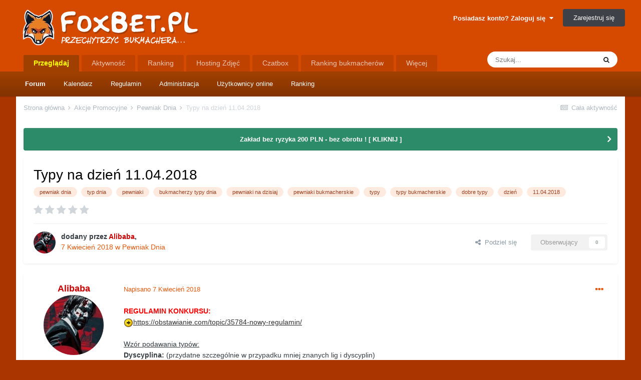

--- FILE ---
content_type: text/html;charset=UTF-8
request_url: https://foxbet.pl/topic/37680-typy-na-dzie%C5%84-11042018/
body_size: 35768
content:
<!DOCTYPE html>
<html lang="pl-PL" dir="ltr">
	<head>
		<meta charset="utf-8">
		<title>Typy na dzień 11.04.2018 - Pewniak Dnia - FoxBet - Forum Bukmacherskie</title>
		
			<!-- Global site tag (gtag.js) - Google Analytics -->
<script async src="https://www.googletagmanager.com/gtag/js?id=UA-130237974-1"></script>
<script>
  window.dataLayer = window.dataLayer || [];
  function gtag(){dataLayer.push(arguments);}
  gtag('js', new Date());

  gtag('config', 'UA-130237974-1');
</script>
		
		

	<meta name="viewport" content="width=device-width, initial-scale=1">


	
	
		<meta property="og:image" content="https://foxbet.pl/uploads/monthly_2018_11/foxbet-timeline.jpg.a2daeb214d8c82380cf6d85406976ab1.jpg">
	


	<meta name="twitter:card" content="summary_large_image" />


	
		<meta name="twitter:site" content="@foxbetpl" />
	


	
		
			
				<meta property="og:title" content="Typy na dzień 11.04.2018">
			
		
	

	
		
			
				<meta property="og:type" content="website">
			
		
	

	
		
			
				<meta property="og:url" content="https://foxbet.pl/topic/37680-typy-na-dzie%C5%84-11042018/">
			
		
	

	
		
			
				<meta name="description" content="REGULAMIN KONKURSU:https://obstawianie.com/topic/35784-nowy-regulamin/ Wzór podawania typów:Dyscyplina: (przydatne szczególnie w przypadku mniej znanych lig i dyscyplin)Spotkanie:Typ: (w postaci 1X2 lub nazwy drużyny czy zawodnika, ewentualnie z oznaczeniem handicapu i jego rodzaju - europejski/a...">
			
		
	

	
		
			
				<meta property="og:description" content="REGULAMIN KONKURSU:https://obstawianie.com/topic/35784-nowy-regulamin/ Wzór podawania typów:Dyscyplina: (przydatne szczególnie w przypadku mniej znanych lig i dyscyplin)Spotkanie:Typ: (w postaci 1X2 lub nazwy drużyny czy zawodnika, ewentualnie z oznaczeniem handicapu i jego rodzaju - europejski/a...">
			
		
	

	
		
			
				<meta property="og:updated_time" content="2018-04-11T18:16:42Z">
			
		
	

	
		
			
				<meta name="keywords" content="pewniak dnia, typ dnia, pewniaki, bukmacherzy typy dnia, pewniaki na dzisiaj, pewniaki bukmacherskie, typy, typy bukmacherskie, dobre typy, dzień, 11.04.2018">
			
		
	

	
		
			
				<meta property="og:site_name" content="FoxBet - Forum Bukmacherskie">
			
		
	

	
		
			
				<meta property="og:locale" content="pl_PL">
			
		
	


	
		<link rel="canonical" href="https://foxbet.pl/topic/37680-typy-na-dzie%C5%84-11042018/" />
	




<link rel="manifest" href="https://foxbet.pl/manifest.webmanifest/">
<meta name="msapplication-config" content="https://foxbet.pl/browserconfig.xml/">
<meta name="msapplication-starturl" content="/">
<meta name="application-name" content="FoxBet - Forum Bukmacherskie">

<meta name="apple-mobile-web-app-title" content="FoxBet - Forum Bukmacherskie">

	<meta name="theme-color" content="#ffffff">






	

	
		
			<link rel="icon" sizes="36x36" href="https://foxbet.pl/uploads/monthly_2020_09/android-chrome-36x36.png">
		
	

	
		
			<link rel="icon" sizes="48x48" href="https://foxbet.pl/uploads/monthly_2020_09/android-chrome-48x48.png">
		
	

	
		
			<link rel="icon" sizes="72x72" href="https://foxbet.pl/uploads/monthly_2020_09/android-chrome-72x72.png">
		
	

	
		
			<link rel="icon" sizes="96x96" href="https://foxbet.pl/uploads/monthly_2020_09/android-chrome-96x96.png">
		
	

	
		
			<link rel="icon" sizes="144x144" href="https://foxbet.pl/uploads/monthly_2020_09/android-chrome-144x144.png">
		
	

	
		
			<link rel="icon" sizes="192x192" href="https://foxbet.pl/uploads/monthly_2020_09/android-chrome-192x192.png">
		
	

	
		
			<link rel="icon" sizes="256x256" href="https://foxbet.pl/uploads/monthly_2020_09/android-chrome-256x256.png">
		
	

	
		
			<link rel="icon" sizes="384x384" href="https://foxbet.pl/uploads/monthly_2020_09/android-chrome-384x384.png">
		
	

	
		
			<link rel="icon" sizes="512x512" href="https://foxbet.pl/uploads/monthly_2020_09/android-chrome-512x512.png">
		
	

	
		
			<meta name="msapplication-square70x70logo" content="https://foxbet.pl/uploads/monthly_2020_09/msapplication-square70x70logo.png"/>
		
	

	
		
			<meta name="msapplication-TileImage" content="https://foxbet.pl/uploads/monthly_2020_09/msapplication-TileImage.png"/>
		
	

	
		
			<meta name="msapplication-square150x150logo" content="https://foxbet.pl/uploads/monthly_2020_09/msapplication-square150x150logo.png"/>
		
	

	
		
			<meta name="msapplication-wide310x150logo" content="https://foxbet.pl/uploads/monthly_2020_09/msapplication-wide310x150logo.png"/>
		
	

	
		
			<meta name="msapplication-square310x310logo" content="https://foxbet.pl/uploads/monthly_2020_09/msapplication-square310x310logo.png"/>
		
	

	
		
			
				<link rel="apple-touch-icon" href="https://foxbet.pl/uploads/monthly_2020_09/apple-touch-icon-57x57.png">
			
		
	

	
		
			
				<link rel="apple-touch-icon" sizes="60x60" href="https://foxbet.pl/uploads/monthly_2020_09/apple-touch-icon-60x60.png">
			
		
	

	
		
			
				<link rel="apple-touch-icon" sizes="72x72" href="https://foxbet.pl/uploads/monthly_2020_09/apple-touch-icon-72x72.png">
			
		
	

	
		
			
				<link rel="apple-touch-icon" sizes="76x76" href="https://foxbet.pl/uploads/monthly_2020_09/apple-touch-icon-76x76.png">
			
		
	

	
		
			
				<link rel="apple-touch-icon" sizes="114x114" href="https://foxbet.pl/uploads/monthly_2020_09/apple-touch-icon-114x114.png">
			
		
	

	
		
			
				<link rel="apple-touch-icon" sizes="120x120" href="https://foxbet.pl/uploads/monthly_2020_09/apple-touch-icon-120x120.png">
			
		
	

	
		
			
				<link rel="apple-touch-icon" sizes="144x144" href="https://foxbet.pl/uploads/monthly_2020_09/apple-touch-icon-144x144.png">
			
		
	

	
		
			
				<link rel="apple-touch-icon" sizes="152x152" href="https://foxbet.pl/uploads/monthly_2020_09/apple-touch-icon-152x152.png">
			
		
	

	
		
			
				<link rel="apple-touch-icon" sizes="180x180" href="https://foxbet.pl/uploads/monthly_2020_09/apple-touch-icon-180x180.png">
			
		
	





<link rel="preload" href="//foxbet.pl/applications/core/interface/font/fontawesome-webfont.woff2?v=4.7.0" as="font" crossorigin="anonymous">
		




	<link rel='stylesheet' href='https://foxbet.pl/uploads/css_built_3/341e4a57816af3ba440d891ca87450ff_framework.css?v=4a7b01f8ae1747071824' media='all'>

	<link rel='stylesheet' href='https://foxbet.pl/uploads/css_built_3/05e81b71abe4f22d6eb8d1a929494829_responsive.css?v=4a7b01f8ae1747071824' media='all'>

	<link rel='stylesheet' href='https://foxbet.pl/uploads/css_built_3/20446cf2d164adcc029377cb04d43d17_flags.css?v=4a7b01f8ae1747071824' media='all'>

	<link rel='stylesheet' href='https://foxbet.pl/uploads/css_built_3/ec0c06d47f161faa24112e8cbf0665bc_chatbox.css?v=4a7b01f8ae1747071824' media='all'>

	<link rel='stylesheet' href='https://foxbet.pl/uploads/css_built_3/90eb5adf50a8c640f633d47fd7eb1778_core.css?v=4a7b01f8ae1747071824' media='all'>

	<link rel='stylesheet' href='https://foxbet.pl/uploads/css_built_3/5a0da001ccc2200dc5625c3f3934497d_core_responsive.css?v=4a7b01f8ae1747071824' media='all'>

	<link rel='stylesheet' href='https://foxbet.pl/uploads/css_built_3/1f64b7f8224ab9be21c3a326ba50e129_stickynotes.css?v=4a7b01f8ae1747071824' media='all'>

	<link rel='stylesheet' href='https://foxbet.pl/uploads/css_built_3/fa14879227d11d638405bb86b9ef9148_notes.css?v=4a7b01f8ae1747071824' media='all'>

	<link rel='stylesheet' href='https://foxbet.pl/uploads/css_built_3/62e269ced0fdab7e30e026f1d30ae516_forums.css?v=4a7b01f8ae1747071824' media='all'>

	<link rel='stylesheet' href='https://foxbet.pl/uploads/css_built_3/76e62c573090645fb99a15a363d8620e_forums_responsive.css?v=4a7b01f8ae1747071824' media='all'>

	<link rel='stylesheet' href='https://foxbet.pl/uploads/css_built_3/ebdea0c6a7dab6d37900b9190d3ac77b_topics.css?v=4a7b01f8ae1747071824' media='all'>





<link rel='stylesheet' href='https://foxbet.pl/uploads/css_built_3/258adbb6e4f3e83cd3b355f84e3fa002_custom.css?v=4a7b01f8ae1747071824' media='all'>




		
		

	
	<link rel='shortcut icon' href='https://foxbet.pl/uploads/monthly_2018_11/435829430_favicon(1).ico.6b238b6402fe4b55b71bece81a1a184b.ico' type="image/x-icon">

	
        <!-- App Indexing for Google Search -->
        <link href="android-app://com.quoord.tapatalkpro.activity/tapatalk/foxbet.pl/?location=topic&amp;tid=37680&amp;page=1&amp;perpage=30&amp;channel=google-indexing" rel="alternate" />
        <link href="ios-app://307880732/tapatalk/foxbet.pl/?location=topic&amp;tid=37680&amp;page=1&amp;perpage=30&amp;channel=google-indexing" rel="alternate" />
        
        <link href="https://groups.tapatalk-cdn.com/static/manifest/manifest.json" rel="manifest">
        
        <meta name="apple-itunes-app" content="app-id=307880732, affiliate-data=at=10lR7C, app-argument=tapatalk://foxbet.pl/?location=topic&tid=37680&page=1&perpage=30" />
        </head>
	<body class="ipsApp ipsApp_front ipsJS_none ipsClearfix" data-controller="core.front.core.app,linkfavicons.front.content.link"  data-message=""  data-pageapp="forums" data-pagelocation="front" data-pagemodule="forums" data-pagecontroller="topic" data-pageid="37680"  >

<style>
	
#ebsGlobalMessage_dismiss a {
	color: #556b45;
}

.ebsGlobalMessage_custom {
	background-color: #dbe2c9;
	color: #556b45;
}
.ebsGlobalMessage_custom p::before {
	content: '\';
}
</style>






	
		
	








	
	
	 <!-- Whitelist -->
		
		
	            
		
	








		<a href="#ipsLayout_mainArea" class="ipsHide" title="Przejdź do głównej zawartości tej strony" accesskey="m">Skocz do zawartości</a>
		
			<div id="ipsLayout_header" class="ipsClearfix">
				





				
























  
    
  

  
    
  
  
  
    
  

  
    
  

  
    
  

  
    
  

  
    
  

  
    
  

  
    
  

  
    
  







<header>
					<div class="ipsLayout_container">
						


<a href='https://foxbet.pl/' id='elLogo' accesskey='1'><img src="https://foxbet.pl/uploads/monthly_2018_12/foxbet-logo1.png.8fec18f6bc484b8c5f7b04daeea6f6bd.png" alt='FoxBet - Forum Bukmacherskie'></a>

<p id="rekkkk"><a href="http://bezdepozytu.net/zobacz/betlabel1/"><img border="0" src=""></p>
						

	<ul id="elUserNav" class="ipsList_inline cSignedOut ipsResponsive_showDesktop">
		

		<li id="elSignInLink">
			<a href="https://foxbet.pl/login/" data-ipsmenu-closeonclick="false" data-ipsmenu id="elUserSignIn">
				Posiadasz konto? Zaloguj się  <i class="fa fa-caret-down"></i>
			</a>
			
<div id='elUserSignIn_menu' class='ipsMenu ipsMenu_auto ipsHide'>
	<form accept-charset='utf-8' method='post' action='https://foxbet.pl/login/'>
		<input type="hidden" name="csrfKey" value="198ffc573406bd5c6f0db3ab9764777b">
		<input type="hidden" name="ref" value="aHR0cHM6Ly9mb3hiZXQucGwvdG9waWMvMzc2ODAtdHlweS1uYS1kemllJUM1JTg0LTExMDQyMDE4Lw==">
		<div data-role="loginForm">
			
			
			
				
<div class="ipsPad ipsForm ipsForm_vertical">
	<h4 class="ipsType_sectionHead">Zaloguj się</h4>
	<br><br>
	<ul class='ipsList_reset'>
		<li class="ipsFieldRow ipsFieldRow_noLabel ipsFieldRow_fullWidth">
			
			
				<input type="text" placeholder="Nazwa użytkownika lub adres e-mail" name="auth" autocomplete="email">
			
		</li>
		<li class="ipsFieldRow ipsFieldRow_noLabel ipsFieldRow_fullWidth">
			<input type="password" placeholder="Hasło" name="password" autocomplete="current-password">
		</li>
		<li class="ipsFieldRow ipsFieldRow_checkbox ipsClearfix">
			<span class="ipsCustomInput">
				<input type="checkbox" name="remember_me" id="remember_me_checkbox" value="1" checked aria-checked="true">
				<span></span>
			</span>
			<div class="ipsFieldRow_content">
				<label class="ipsFieldRow_label" for="remember_me_checkbox">Zapamiętaj mnie</label>
				<span class="ipsFieldRow_desc">Nie polecane na współdzielonych komputerach</span>
			</div>
		</li>
		<li class="ipsFieldRow ipsFieldRow_fullWidth">
			<button type="submit" name="_processLogin" value="usernamepassword" class="ipsButton ipsButton_primary ipsButton_small" id="elSignIn_submit">Zaloguj się</button>
			
				<p class="ipsType_right ipsType_small">
					
						<a href='https://foxbet.pl/lostpassword/' data-ipsDialog data-ipsDialog-title='Nie pamiętasz hasła?'>
					
					Nie pamiętasz hasła?</a>
				</p>
			
		</li>
	</ul>
</div>
			
		</div>
	</form>
</div>
		</li>
		
			<li>
				
					<a href="https://foxbet.pl/register/" data-ipsdialog data-ipsdialog-size="narrow" data-ipsdialog-title="Zarejestruj się"  id="elRegisterButton" class="ipsButton ipsButton_normal ipsButton_primary">Zarejestruj się</a>
				
			</li>
		
	</ul>

						
<ul class='ipsMobileHamburger ipsList_reset ipsResponsive_hideDesktop'>
	<li data-ipsDrawer data-ipsDrawer-drawerElem='#elMobileDrawer'>
		<a href='#'>
			
			
				
			
			
			
			<i class='fa fa-navicon'></i>
		</a>
	</li>
</ul>
					</div>
				</header>
				

	<nav data-controller='core.front.core.navBar' class=' ipsResponsive_showDesktop'>
		<div class='ipsNavBar_primary ipsLayout_container '>
			<ul data-role="primaryNavBar" class='ipsClearfix'>
				


	
		
		
			
		
		<li class='ipsNavBar_active' data-active id='elNavSecondary_1' data-role="navBarItem" data-navApp="core" data-navExt="CustomItem">
			
			
				<a href="https://foxbet.pl"  data-navItem-id="1" data-navDefault>
					Przeglądaj<span class='ipsNavBar_active__identifier'></span>
				</a>
			
			
				<ul class='ipsNavBar_secondary ' data-role='secondaryNavBar'>
					


	
	

	
		
		
			
		
		<li class='ipsNavBar_active' data-active id='elNavSecondary_10' data-role="navBarItem" data-navApp="forums" data-navExt="Forums">
			
			
				<a href="https://foxbet.pl"  data-navItem-id="10" data-navDefault>
					Forum<span class='ipsNavBar_active__identifier'></span>
				</a>
			
			
		</li>
	
	

	
		
		
		<li  id='elNavSecondary_11' data-role="navBarItem" data-navApp="calendar" data-navExt="Calendar">
			
			
				<a href="https://foxbet.pl/calendar/"  data-navItem-id="11" >
					Kalendarz<span class='ipsNavBar_active__identifier'></span>
				</a>
			
			
		</li>
	
	

	
		
		
		<li  id='elNavSecondary_12' data-role="navBarItem" data-navApp="core" data-navExt="Guidelines">
			
			
				<a href="https://foxbet.pl/guidelines/"  data-navItem-id="12" >
					Regulamin<span class='ipsNavBar_active__identifier'></span>
				</a>
			
			
		</li>
	
	

	
		
		
		<li  id='elNavSecondary_13' data-role="navBarItem" data-navApp="core" data-navExt="StaffDirectory">
			
			
				<a href="https://foxbet.pl/staff/"  data-navItem-id="13" >
					Administracja<span class='ipsNavBar_active__identifier'></span>
				</a>
			
			
		</li>
	
	

	
		
		
		<li  id='elNavSecondary_14' data-role="navBarItem" data-navApp="core" data-navExt="OnlineUsers">
			
			
				<a href="https://foxbet.pl/online/"  data-navItem-id="14" >
					Użytkownicy online<span class='ipsNavBar_active__identifier'></span>
				</a>
			
			
		</li>
	
	

	
		
		
		<li  id='elNavSecondary_15' data-role="navBarItem" data-navApp="core" data-navExt="Leaderboard">
			
			
				<a href="https://foxbet.pl/leaderboard/"  data-navItem-id="15" >
					Ranking<span class='ipsNavBar_active__identifier'></span>
				</a>
			
			
		</li>
	
	

					<li class='ipsHide' id='elNavigationMore_1' data-role='navMore'>
						<a href='#' data-ipsMenu data-ipsMenu-appendTo='#elNavigationMore_1' id='elNavigationMore_1_dropdown'>Więcej <i class='fa fa-caret-down'></i></a>
						<ul class='ipsHide ipsMenu ipsMenu_auto' id='elNavigationMore_1_dropdown_menu' data-role='moreDropdown'></ul>
					</li>
				</ul>
			
		</li>
	
	

	
		
		
		<li  id='elNavSecondary_2' data-role="navBarItem" data-navApp="core" data-navExt="CustomItem">
			
			
				<a href="https://foxbet.pl/discover/"  data-navItem-id="2" >
					Aktywność<span class='ipsNavBar_active__identifier'></span>
				</a>
			
			
				<ul class='ipsNavBar_secondary ipsHide' data-role='secondaryNavBar'>
					


	
		
		
		<li  id='elNavSecondary_4' data-role="navBarItem" data-navApp="core" data-navExt="AllActivity">
			
			
				<a href="https://foxbet.pl/discover/"  data-navItem-id="4" >
					Cała aktywność<span class='ipsNavBar_active__identifier'></span>
				</a>
			
			
		</li>
	
	

	
	

	
	

	
	

	
		
		
		<li  id='elNavSecondary_8' data-role="navBarItem" data-navApp="core" data-navExt="Search">
			
			
				<a href="https://foxbet.pl/search/"  data-navItem-id="8" >
					Szukaj<span class='ipsNavBar_active__identifier'></span>
				</a>
			
			
		</li>
	
	

	
	

					<li class='ipsHide' id='elNavigationMore_2' data-role='navMore'>
						<a href='#' data-ipsMenu data-ipsMenu-appendTo='#elNavigationMore_2' id='elNavigationMore_2_dropdown'>Więcej <i class='fa fa-caret-down'></i></a>
						<ul class='ipsHide ipsMenu ipsMenu_auto' id='elNavigationMore_2_dropdown_menu' data-role='moreDropdown'></ul>
					</li>
				</ul>
			
		</li>
	
	

	
		
		
		<li  id='elNavSecondary_16' data-role="navBarItem" data-navApp="core" data-navExt="Leaderboard">
			
			
				<a href="https://foxbet.pl/leaderboard/"  data-navItem-id="16" >
					Ranking<span class='ipsNavBar_active__identifier'></span>
				</a>
			
			
		</li>
	
	

	
		
		
		<li  id='elNavSecondary_17' data-role="navBarItem" data-navApp="sdimagehost" data-navExt="sdImageHost">
			
			
				<a href="https://foxbet.pl/image-host/"  data-navItem-id="17" >
					Hosting Zdjęć<span class='ipsNavBar_active__identifier'></span>
				</a>
			
			
				<ul class='ipsNavBar_secondary ipsHide' data-role='secondaryNavBar'>
					


	
		
		
		<li  id='elNavSecondary_18' data-role="navBarItem" data-navApp="sdimagehost" data-navExt="sdImageHostMy">
			
			
				<a href="https://foxbet.pl/image-host/my-images/"  data-navItem-id="18" >
					Moje grafiki<span class='ipsNavBar_active__identifier'></span>
				</a>
			
			
		</li>
	
	

	
	

					<li class='ipsHide' id='elNavigationMore_17' data-role='navMore'>
						<a href='#' data-ipsMenu data-ipsMenu-appendTo='#elNavigationMore_17' id='elNavigationMore_17_dropdown'>Więcej <i class='fa fa-caret-down'></i></a>
						<ul class='ipsHide ipsMenu ipsMenu_auto' id='elNavigationMore_17_dropdown_menu' data-role='moreDropdown'></ul>
					</li>
				</ul>
			
		</li>
	
	

	
		
		
		<li  id='elNavSecondary_20' data-role="navBarItem" data-navApp="bimchatbox" data-navExt="Chatbox">
			
			
				<a href="https://foxbet.pl/bimchatbox/"  data-navItem-id="20" >
					Czatbox<span class='ipsNavBar_active__identifier'></span>
				</a>
			
			
		</li>
	
	

	
		
		
		<li  id='elNavSecondary_22' data-role="navBarItem" data-navApp="core" data-navExt="CustomItem">
			
			
				<a href="https://ebukmacher.net" target='_blank' rel="noopener" data-navItem-id="22" >
					Ranking bukmacherów<span class='ipsNavBar_active__identifier'></span>
				</a>
			
			
		</li>
	
	

	
		
		
		<li  id='elNavSecondary_21' data-role="navBarItem" data-navApp="core" data-navExt="CustomItem">
			
			
				<a href="http://isport24.com/" target='_blank' rel="noopener" data-navItem-id="21" >
					Mecze na żywo<span class='ipsNavBar_active__identifier'></span>
				</a>
			
			
		</li>
	
	

	
		
		
		<li  id='elNavSecondary_27' data-role="navBarItem" data-navApp="membersshop" data-navExt="shop">
			
			
				<a href="https://foxbet.pl/membersshop/"  data-navItem-id="27" >
					Punkty<span class='ipsNavBar_active__identifier'></span>
				</a>
			
			
				<ul class='ipsNavBar_secondary ipsHide' data-role='secondaryNavBar'>
					


	
		
		
		<li  id='elNavSecondary_30' data-role="navBarItem" data-navApp="membersshop" data-navExt="statistics">
			
			
				<a href="https://foxbet.pl/membersshop/statistics/"  data-navItem-id="30" >
					Statystyki<span class='ipsNavBar_active__identifier'></span>
				</a>
			
			
		</li>
	
	

	
		
		
		<li  id='elNavSecondary_29' data-role="navBarItem" data-navApp="membersshop" data-navExt="logs">
			
			
				<a href="https://foxbet.pl/membersshop/rewards/"  data-navItem-id="29" >
					Logi<span class='ipsNavBar_active__identifier'></span>
				</a>
			
			
		</li>
	
	

	
		
		
		<li  id='elNavSecondary_28' data-role="navBarItem" data-navApp="membersshop" data-navExt="myitems">
			
			
				<a href="https://foxbet.pl/membersshop/myitems/"  data-navItem-id="28" >
					Moje zakupy<span class='ipsNavBar_active__identifier'></span>
				</a>
			
			
		</li>
	
	

					<li class='ipsHide' id='elNavigationMore_27' data-role='navMore'>
						<a href='#' data-ipsMenu data-ipsMenu-appendTo='#elNavigationMore_27' id='elNavigationMore_27_dropdown'>Więcej <i class='fa fa-caret-down'></i></a>
						<ul class='ipsHide ipsMenu ipsMenu_auto' id='elNavigationMore_27_dropdown_menu' data-role='moreDropdown'></ul>
					</li>
				</ul>
			
		</li>
	
	

				<li class='ipsHide' id='elNavigationMore' data-role='navMore'>
					<a href='#' data-ipsMenu data-ipsMenu-appendTo='#elNavigationMore' id='elNavigationMore_dropdown'>Więcej</a>
					<ul class='ipsNavBar_secondary ipsHide' data-role='secondaryNavBar'>
						<li class='ipsHide' id='elNavigationMore_more' data-role='navMore'>
							<a href='#' data-ipsMenu data-ipsMenu-appendTo='#elNavigationMore_more' id='elNavigationMore_more_dropdown'>Więcej <i class='fa fa-caret-down'></i></a>
							<ul class='ipsHide ipsMenu ipsMenu_auto' id='elNavigationMore_more_dropdown_menu' data-role='moreDropdown'></ul>
						</li>
					</ul>
				</li>
			</ul>
			

	<div id="elSearchWrapper">
		<div id='elSearch' class='' data-controller='core.front.core.quickSearch'>
			<form accept-charset='utf-8' action='//foxbet.pl/search/?do=quicksearch' method='post'>
				<input type='search' id='elSearchField' placeholder='Szukaj...' name='q' autocomplete='off' aria-label='Szukaj'>
				<button class='cSearchSubmit' type="submit" aria-label='Szukaj'><i class="fa fa-search"></i></button>
				<div id="elSearchExpanded">
					<div class="ipsMenu_title">
						Szukaj w
					</div>
					<ul class="ipsSideMenu_list ipsSideMenu_withRadios ipsSideMenu_small" data-ipsSideMenu data-ipsSideMenu-type="radio" data-ipsSideMenu-responsive="false" data-role="searchContexts">
						<li>
							<span class='ipsSideMenu_item ipsSideMenu_itemActive' data-ipsMenuValue='all'>
								<input type="radio" name="type" value="all" checked id="elQuickSearchRadio_type_all">
								<label for='elQuickSearchRadio_type_all' id='elQuickSearchRadio_type_all_label'>Wszędzie</label>
							</span>
						</li>
						
						
							<li>
								<span class='ipsSideMenu_item' data-ipsMenuValue='forums_topic'>
									<input type="radio" name="type" value="forums_topic" id="elQuickSearchRadio_type_forums_topic">
									<label for='elQuickSearchRadio_type_forums_topic' id='elQuickSearchRadio_type_forums_topic_label'>Tematy</label>
								</span>
							</li>
						
						
							
								<li>
									<span class='ipsSideMenu_item' data-ipsMenuValue='contextual_{&quot;type&quot;:&quot;forums_topic&quot;,&quot;nodes&quot;:96}'>
										<input type="radio" name="type" value='contextual_{&quot;type&quot;:&quot;forums_topic&quot;,&quot;nodes&quot;:96}' id='elQuickSearchRadio_type_contextual_dd792854b9508d2ed554893bd9d10e52'>
										<label for='elQuickSearchRadio_type_contextual_dd792854b9508d2ed554893bd9d10e52' id='elQuickSearchRadio_type_contextual_dd792854b9508d2ed554893bd9d10e52_label'>To forum</label>
									</span>
								</li>
							
								<li>
									<span class='ipsSideMenu_item' data-ipsMenuValue='contextual_{&quot;type&quot;:&quot;forums_topic&quot;,&quot;item&quot;:37680}'>
										<input type="radio" name="type" value='contextual_{&quot;type&quot;:&quot;forums_topic&quot;,&quot;item&quot;:37680}' id='elQuickSearchRadio_type_contextual_eb8a90bd3349e407c95e59e71838c572'>
										<label for='elQuickSearchRadio_type_contextual_eb8a90bd3349e407c95e59e71838c572' id='elQuickSearchRadio_type_contextual_eb8a90bd3349e407c95e59e71838c572_label'>Ten temat</label>
									</span>
								</li>
							
						
						<li data-role="showMoreSearchContexts">
							<span class='ipsSideMenu_item' data-action="showMoreSearchContexts" data-exclude="forums_topic">
								Więcej opcji...
							</span>
						</li>
					</ul>
					<div class="ipsMenu_title">
						Znajdź wyniki, które zawierają...
					</div>
					<ul class='ipsSideMenu_list ipsSideMenu_withRadios ipsSideMenu_small ipsType_normal' role="radiogroup" data-ipsSideMenu data-ipsSideMenu-type="radio" data-ipsSideMenu-responsive="false" data-filterType='andOr'>
						
							<li>
								<span class='ipsSideMenu_item ipsSideMenu_itemActive' data-ipsMenuValue='or'>
									<input type="radio" name="search_and_or" value="or" checked id="elRadio_andOr_or">
									<label for='elRadio_andOr_or' id='elField_andOr_label_or'>Zawierają <em>dowolne</em> z moich wyszukiwanych słów</label>
								</span>
							</li>
						
							<li>
								<span class='ipsSideMenu_item ' data-ipsMenuValue='and'>
									<input type="radio" name="search_and_or" value="and"  id="elRadio_andOr_and">
									<label for='elRadio_andOr_and' id='elField_andOr_label_and'><em>Wszystkie</em> z moich wyszukiwanych słów</label>
								</span>
							</li>
						
					</ul>
					<div class="ipsMenu_title">
						Szukaj wyników w...
					</div>
					<ul class='ipsSideMenu_list ipsSideMenu_withRadios ipsSideMenu_small ipsType_normal' role="radiogroup" data-ipsSideMenu data-ipsSideMenu-type="radio" data-ipsSideMenu-responsive="false" data-filterType='searchIn'>
						<li>
							<span class='ipsSideMenu_item ipsSideMenu_itemActive' data-ipsMenuValue='all'>
								<input type="radio" name="search_in" value="all" checked id="elRadio_searchIn_and">
								<label for='elRadio_searchIn_and' id='elField_searchIn_label_all'>Tytułach i zawartości</label>
							</span>
						</li>
						<li>
							<span class='ipsSideMenu_item' data-ipsMenuValue='titles'>
								<input type="radio" name="search_in" value="titles" id="elRadio_searchIn_titles">
								<label for='elRadio_searchIn_titles' id='elField_searchIn_label_titles'>Jedynie w tytułach</label>
							</span>
						</li>
					</ul>
				</div>
			</form>
		</div>
	</div>

		</div>
	</nav>

				
<ul id='elMobileNav' class='ipsResponsive_hideDesktop' data-controller='core.front.core.mobileNav'>
	
		
			
			
				
				
			
				
					<li id='elMobileBreadcrumb'>
						<a href='https://foxbet.pl/forum/96-pewniak-dnia/'>
							<span>Pewniak Dnia</span>
						</a>
					</li>
				
				
			
				
				
			
		
	
	
	
	<li >
		<a data-action="defaultStream" href='https://foxbet.pl/discover/'><i class="fa fa-newspaper-o" aria-hidden="true"></i></a>
	</li>

	

	
		<li class='ipsJS_show'>
			<a href='https://foxbet.pl/search/'><i class='fa fa-search'></i></a>
		</li>
	
</ul>
			</div>
		
		<main id="ipsLayout_body" class="ipsLayout_container">
			<div id="ipsLayout_contentArea">
				<div id="ipsLayout_contentWrapper">
					
<nav class='ipsBreadcrumb ipsBreadcrumb_top ipsFaded_withHover'>
	

	<ul class='ipsList_inline ipsPos_right'>
		
		<li >
			<a data-action="defaultStream" class='ipsType_light '  href='https://foxbet.pl/discover/'><i class="fa fa-newspaper-o" aria-hidden="true"></i> <span>Cała aktywność</span></a>
		</li>
		
	</ul>

	<ul data-role="breadcrumbList">
		<li>
			<a title="Strona główna" href='https://foxbet.pl/'>
				<span>Strona główna <i class='fa fa-angle-right'></i></span>
			</a>
		</li>
		
		
			<li>
				
					<a href='https://foxbet.pl/forum/313-akcje-promocyjne/'>
						<span>Akcje Promocyjne <i class='fa fa-angle-right' aria-hidden="true"></i></span>
					</a>
				
			</li>
		
			<li>
				
					<a href='https://foxbet.pl/forum/96-pewniak-dnia/'>
						<span>Pewniak Dnia <i class='fa fa-angle-right' aria-hidden="true"></i></span>
					</a>
				
			</li>
		
			<li>
				
					Typy na dzień 11.04.2018
				
			</li>
		
	</ul>
</nav>
					
					<div id="ipsLayout_mainArea">
						
						
						
						

	


	<div class='cAnnouncementsContent'>
		
		<div class='cAnnouncementContentTop ipsAnnouncement ipsMessage_success ipsType_center'>
            
            <a href='https://foxbet.pl/topic/47625-comeon-bonus-100-do-200-pln/' target="_blank" rel='noopener'>Zakład bez ryzyka 200 PLN - bez obrotu !  [ KLIKNIJ ]</a>
            
		</div>
		
	</div>



						


<div class="ipsPageHeader ipsResponsive_pull ipsBox ipsPadding sm:ipsPadding:half ipsMargin_bottom">
	
	<div class="ipsFlex ipsFlex-ai:center ipsFlex-fw:wrap ipsGap:4">
		<div class="ipsFlex-flex:11">
			<h1 class="ipsType_pageTitle ipsContained_container">
				

				
				
					<span class="ipsType_break ipsContained">
						<span>Typy na dzień 11.04.2018</span>
					</span>
				
			</h1>
			
			
				


	
		<ul class='ipsTags ipsList_inline ' >
			
				
					

<li >
	
	<a href="https://foxbet.pl/tags/pewniak%20dnia/" class='ipsTag' title="Znajdź inną zawartość z tagiem 'pewniak dnia'" rel="tag"><span>pewniak dnia</span></a>
	
</li>
				
					

<li >
	
	<a href="https://foxbet.pl/tags/typ%20dnia/" class='ipsTag' title="Znajdź inną zawartość z tagiem 'typ dnia'" rel="tag"><span>typ dnia</span></a>
	
</li>
				
					

<li >
	
	<a href="https://foxbet.pl/tags/pewniaki/" class='ipsTag' title="Znajdź inną zawartość z tagiem 'pewniaki'" rel="tag"><span>pewniaki</span></a>
	
</li>
				
					

<li >
	
	<a href="https://foxbet.pl/tags/bukmacherzy%20typy%20dnia/" class='ipsTag' title="Znajdź inną zawartość z tagiem 'bukmacherzy typy dnia'" rel="tag"><span>bukmacherzy typy dnia</span></a>
	
</li>
				
					

<li >
	
	<a href="https://foxbet.pl/tags/pewniaki%20na%20dzisiaj/" class='ipsTag' title="Znajdź inną zawartość z tagiem 'pewniaki na dzisiaj'" rel="tag"><span>pewniaki na dzisiaj</span></a>
	
</li>
				
					

<li >
	
	<a href="https://foxbet.pl/tags/pewniaki%20bukmacherskie/" class='ipsTag' title="Znajdź inną zawartość z tagiem 'pewniaki bukmacherskie'" rel="tag"><span>pewniaki bukmacherskie</span></a>
	
</li>
				
					

<li >
	
	<a href="https://foxbet.pl/tags/typy/" class='ipsTag' title="Znajdź inną zawartość z tagiem 'typy'" rel="tag"><span>typy</span></a>
	
</li>
				
					

<li >
	
	<a href="https://foxbet.pl/tags/typy%20bukmacherskie/" class='ipsTag' title="Znajdź inną zawartość z tagiem 'typy bukmacherskie'" rel="tag"><span>typy bukmacherskie</span></a>
	
</li>
				
					

<li >
	
	<a href="https://foxbet.pl/tags/dobre%20typy/" class='ipsTag' title="Znajdź inną zawartość z tagiem 'dobre typy'" rel="tag"><span>dobre typy</span></a>
	
</li>
				
					

<li >
	
	<a href="https://foxbet.pl/tags/dzie%C5%84/" class='ipsTag' title="Znajdź inną zawartość z tagiem 'dzień'" rel="tag"><span>dzień</span></a>
	
</li>
				
					

<li >
	
	<a href="https://foxbet.pl/tags/11.04.2018/" class='ipsTag' title="Znajdź inną zawartość z tagiem '11.04.2018'" rel="tag"><span>11.04.2018</span></a>
	
</li>
				
			
			
		</ul>
		
	

			
		</div>
		
			<div class="ipsFlex-flex:00 ipsType_light">
				
				
<div  class='ipsClearfix ipsRating  ipsRating_veryLarge'>
	
	<ul class='ipsRating_collective'>
		
			
				<li class='ipsRating_off'>
					<i class='fa fa-star'></i>
				</li>
			
		
			
				<li class='ipsRating_off'>
					<i class='fa fa-star'></i>
				</li>
			
		
			
				<li class='ipsRating_off'>
					<i class='fa fa-star'></i>
				</li>
			
		
			
				<li class='ipsRating_off'>
					<i class='fa fa-star'></i>
				</li>
			
		
			
				<li class='ipsRating_off'>
					<i class='fa fa-star'></i>
				</li>
			
		
	</ul>
</div>
			</div>
		
	</div>
	<hr class="ipsHr">
	<div class="ipsPageHeader__meta ipsFlex ipsFlex-jc:between ipsFlex-ai:center ipsFlex-fw:wrap ipsGap:3">
		<div class="ipsFlex-flex:11">
			<div class="ipsPhotoPanel ipsPhotoPanel_mini ipsPhotoPanel_notPhone ipsClearfix">
				


	<a href="https://foxbet.pl/profile/36512-alibaba/" rel="nofollow" data-ipsHover data-ipsHover-width="370" data-ipsHover-target="https://foxbet.pl/profile/36512-alibaba/?do=hovercard" class="ipsUserPhoto ipsUserPhoto_mini" title="Przejdź do profilu Alibaba">
		<img src='https://foxbet.pl/uploads/monthly_2019_05/jj.thumb.jpg.8301469ffd63755c5d3dde80f2fd2881.jpg' alt='Alibaba' loading="lazy">
	</a>

				<div>
					<p class="ipsType_reset ipsType_blendLinks">
						<span class="ipsType_normal">
						
							<strong>dodany przez <span itemprop='name'>



<a href="https://foxbet.pl/profile/36512-alibaba/" rel="nofollow" data-ipshover data-ipshover-width="370" data-ipshover-target="https://foxbet.pl/profile/36512-alibaba/?do=hovercard&amp;referrer=https%253A%252F%252Ffoxbet.pl%252Ftopic%252F37680-typy-na-dzie%2525C5%252584-11042018%252F" title="Przejdź do profilu Alibaba" class="ipsType_break"><span style='color:#CC0000; font-weight: bold;'>Alibaba</span></a></span>, </strong><br>
							<span class="ipsType_light"><time datetime='2018-04-07T20:07:05Z' title='07.04.2018 20:07 ' data-short='7 l '>7 Kwiecień 2018</time> w <a href="https://foxbet.pl/forum/96-pewniak-dnia/">Pewniak Dnia</a></span>
						
						</span>
					</p>
				</div>
			</div>
		</div>
		
			<div class="ipsFlex-flex:01 ipsResponsive_hidePhone">
				<div class="ipsFlex ipsFlex-ai:center ipsFlex-jc:center ipsGap:3 ipsGap_row:0">
					
						


    <a href='#elShareItem_530075447_menu' id='elShareItem_530075447' data-ipsMenu class='ipsShareButton ipsButton ipsButton_verySmall ipsButton_link ipsButton_link--light'>
        <span><i class='fa fa-share-alt'></i></span> &nbsp;Podziel się
    </a>

    <div class='ipsPadding ipsMenu ipsMenu_auto ipsHide' id='elShareItem_530075447_menu' data-controller="core.front.core.sharelink">
        <ul class='ipsList_inline'>
            
                <li>
<a href="http://twitter.com/share?url=https%3A%2F%2Ffoxbet.pl%2Ftopic%2F37680-typy-na-dzie%2525C5%252584-11042018%2F" rel="nofollow" class="cShareLink cShareLink_twitter" target="_blank" data-role="shareLink" title='Udostępnij na Twitterze' data-ipsTooltip rel='noopener'>
	<i class="fa fa-twitter"></i>
</a></li>
            
                <li>
<a href="https://www.facebook.com/sharer/sharer.php?u=https%3A%2F%2Ffoxbet.pl%2Ftopic%2F37680-typy-na-dzie%25C5%2584-11042018%2F" rel="nofollow" class="cShareLink cShareLink_facebook" target="_blank" data-role="shareLink" title='Udostępnij na Facebooku' data-ipsTooltip rel='noopener'>
	<i class="fa fa-facebook"></i>
</a></li>
            
                <li>
<a href="mailto:?subject=Typy%20na%20dzie%C5%84%2011.04.2018&body=https%3A%2F%2Ffoxbet.pl%2Ftopic%2F37680-typy-na-dzie%25C5%2584-11042018%2F" rel='nofollow' class='cShareLink cShareLink_email' title='Wyślij link za pomocą poczty e-mail' data-ipsTooltip>
	<i class="fa fa-envelope"></i>
</a></li>
            
                <li>
<a href="http://pinterest.com/pin/create/button/?url=https://foxbet.pl/topic/37680-typy-na-dzie%25C5%2584-11042018/&amp;media=https://foxbet.pl/uploads/monthly_2018_11/foxbet-timeline.jpg.a2daeb214d8c82380cf6d85406976ab1.jpg" class="cShareLink cShareLink_pinterest" rel="nofollow" target="_blank" data-role="shareLink" title='Udostępnij w Pinterest' data-ipsTooltip rel='noopener'>
	<i class="fa fa-pinterest"></i>
</a></li>
            
        </ul>
        
            <hr class='ipsHr'>
            <button class='ipsHide ipsButton ipsButton_verySmall ipsButton_light ipsButton_fullWidth ipsMargin_top:half' data-controller='core.front.core.webshare' data-role='webShare' data-webShareTitle='Typy na dzień 11.04.2018' data-webShareText='Typy na dzień 11.04.2018' data-webShareUrl='https://foxbet.pl/topic/37680-typy-na-dzie%C5%84-11042018/'>More sharing options...</button>
        
    </div>

					
					



					

<div data-followApp='forums' data-followArea='topic' data-followID='37680' data-controller='core.front.core.followButton'>
	

	<a href='https://foxbet.pl/login/' rel="nofollow" class="ipsFollow ipsPos_middle ipsButton ipsButton_light ipsButton_verySmall ipsButton_disabled" data-role="followButton" data-ipsTooltip title='Zaloguj się, aby obserwować tę zawartość'>
		<span>Obserwujący</span>
		<span class='ipsCommentCount'>0</span>
	</a>

</div>
				</div>
			</div>
					
	</div>
	
	
</div>






<div class="ipsClearfix">
	<ul class="ipsToolList ipsToolList_horizontal ipsClearfix ipsSpacer_both ipsResponsive_hidePhone">

		
		
		
	




</ul>
</div>

<div id="comments" data-controller="core.front.core.commentFeed,forums.front.topic.view, core.front.core.ignoredComments,postnotes.front.notes" data-autopoll data-baseurl="https://foxbet.pl/topic/37680-typy-na-dzie%C5%84-11042018/" data-lastpage data-feedid="topic-37680" class="cTopic ipsClear ipsSpacer_top">
	
			
	

	

<div data-controller='core.front.core.recommendedComments' data-url='https://foxbet.pl/topic/37680-typy-na-dzie%C5%84-11042018/?recommended=comments' class='ipsRecommendedComments ipsHide'>
	<div data-role="recommendedComments">
		<h2 class='ipsType_sectionHead ipsType_large ipsType_bold ipsMargin_bottom'>Rekomendowane odpowiedzi</h2>
		
	</div>
</div>
	
	<div id="elPostFeed" data-role="commentFeed" data-controller="core.front.core.moderation" >
		<form action="https://foxbet.pl/topic/37680-typy-na-dzie%C5%84-11042018/?csrfKey=198ffc573406bd5c6f0db3ab9764777b&amp;do=multimodComment" method="post" data-ipspageaction data-role="moderationTools">
			
			
				

					

					
					



<a id="comment-1041965"></a>
<article  id="elComment_1041965" class="cPost ipsBox ipsResponsive_pull  ipsComment  ipsComment_parent ipsClearfix ipsClear ipsColumns ipsColumns_noSpacing ipsColumns_collapsePhone    ">
	

	

	<div class="cAuthorPane_mobile ipsResponsive_showPhone">
		<div class="cAuthorPane_photo">
			<div class="cAuthorPane_photoWrap">
				


	<a href="https://foxbet.pl/profile/36512-alibaba/" rel="nofollow" data-ipsHover data-ipsHover-width="370" data-ipsHover-target="https://foxbet.pl/profile/36512-alibaba/?do=hovercard" class="ipsUserPhoto ipsUserPhoto_large" title="Przejdź do profilu Alibaba">
		<img src='https://foxbet.pl/uploads/monthly_2019_05/jj.thumb.jpg.8301469ffd63755c5d3dde80f2fd2881.jpg' alt='Alibaba' loading="lazy">
	</a>

				
				<span class="cAuthorPane_badge cAuthorPane_badge--moderator" data-ipstooltip title="Alibaba is a moderator"></span>
				
				
			</div>
		</div>
		<div class="cAuthorPane_content">
			<h3 class="ipsType_sectionHead cAuthorPane_author ipsType_break ipsType_blendLinks ipsFlex ipsFlex-ai:center">
				



<a href="https://foxbet.pl/profile/36512-alibaba/" rel="nofollow" data-ipshover data-ipshover-width="370" data-ipshover-target="https://foxbet.pl/profile/36512-alibaba/?do=hovercard&amp;referrer=https%253A%252F%252Ffoxbet.pl%252Ftopic%252F37680-typy-na-dzie%2525C5%252584-11042018%252F" title="Przejdź do profilu Alibaba" class="ipsType_break"><span style='color:#CC0000; font-weight: bold;'>Alibaba</span></a>
			</h3>
			<div class="ipsType_light ipsType_reset">
				<a href="https://foxbet.pl/topic/37680-typy-na-dzie%C5%84-11042018/?do=findComment&amp;comment=1041965" rel="nofollow" class="ipsType_blendLinks">Napisano <time datetime='2018-04-07T20:07:05Z' title='07.04.2018 20:07 ' data-short='7 l '>7 Kwiecień 2018</time></a>
				
			</div>
		</div>
	</div>
	
<aside class='ipsComment_author cAuthorPane ipsColumn ipsColumn_medium euip_PanelWidth'>
	
	    <div class="euip_mobile ipsResponsive_hidePhone">
    	    <h3 class='ipsType_sectionHead cAuthorPane_author ipsType_blendLinks ipsType_break euip_UserNameFont' itemprop="creator" itemscope itemtype="http://schema.org/Person"><strong itemprop="name">



<a href="https://foxbet.pl/profile/36512-alibaba/" rel="nofollow" data-ipshover data-ipshover-width="370" data-ipshover-target="https://foxbet.pl/profile/36512-alibaba/?do=hovercard&amp;referrer=https%253A%252F%252Ffoxbet.pl%252Ftopic%252F37680-typy-na-dzie%2525C5%252584-11042018%252F" title="Przejdź do profilu Alibaba" class="ipsType_break"><span style='color:#CC0000; font-weight: bold;'>Alibaba</span></a></strong></h3>
	    </div>
	
	
	<ul class='cAuthorPane_info ipsList_reset '>
	    <li class='euip_Photo ipsResponsive_hidePhone'>
		    
		    
			<span class='ipsUserPhoto euip_AvatarSize '>
	            <img src='https://foxbet.pl/uploads/monthly_2019_05/jj.thumb.jpg.8301469ffd63755c5d3dde80f2fd2881.jpg' alt='Alibaba' itemprop="image">
            </span>
		</li>
		
		
		
		
		    
			
		
		
		    
                <li class="ipsResponsive_hidePhone">
                    <img src="https://foxbet.pl/uploads/monthly_2018_11/team_mod1.gif.7a66d6ae53a67105f5264c92bec69d41.gif" alt="" class="cAuthorGroupIcon"> </img>
                </li>
             
		
	  
		
	  
		<div class='euip_InfoPanel'>
			
			
          
			
		    <hr class='euip_Hr ipsResponsive_hidePhone'>
            <li class='euip_Border ipsResponsive_hidePhone'>
		        <span class='euip_Title'><i class="fa fa-users" aria-hidden="true"></i> Grupa:</span>
			    <span class='euip_Content'><span style='color:#CC0000; font-weight: bold;'>Moderator</span></span>
		    </li>
		    <br class="ipsResponsive_hidePhone"/>
			
          
		  
			
		  
		  
			
		        
		    
          
		  
		  			  
            
		  
		  
            
		    <hr class='euip_Hr ipsResponsive_hidePhone'>
		        <li class='euip_Border ipsResponsive_hidePhone'>
                    <span class='euip_Title'><i class="fa fa-comments" aria-hidden="true"></i> Tematy:</span>
		        	<span class='euip_Content'>2 154</span>
			    </li>
		        <br class="ipsResponsive_hidePhone"/>
		    
		  
		  
			
		  
		  
            
		    <hr class='euip_Hr ipsResponsive_hidePhone'>
		        <li class='euip_Border ipsResponsive_hidePhone'>
                    <span class='euip_Title'><i class="fa fa-pencil-square-o" aria-hidden="true"></i> Posty:</span>
		        	<span class='euip_Content'>21 154</span>
			    </li>
		        <br class="ipsResponsive_hidePhone"/>
		    
		  
		  
			
		  
		  
			
		    <hr class='euip_Hr '>
		    <li class='euip_Border '>
		        <span class='euip_Title'><i class="fa fa-thumbs-o-up" aria-hidden="true"></i> Reputacja:</span>
		    	<span class='euip_Content'>

	
		<a href='https://foxbet.pl/profile/36512-alibaba/reputation/' title="Reputacja użytkownika" data-ipsTooltip class='ipsRepBadge ipsRepBadge_positive'>
	
			<i class='fa fa-plus-circle'></i> 5 187
	
		</a>
	
</span>
		    </li>
		    <br class=""/>
		    
		  
		  
			
		  
		  
		   
		  
		  
			
			    
		        <hr class='euip_Hr '>
		        <li class='euip_Border '>
		    	    <span class='euip_Title'><i class="fa fa-bell-o" aria-hidden="true"></i> Status:</span>
	                <span class='euip_Content'><span style='color:red;font-weight:bold;'>Offline</span></span>
		        </li>
		        <br class=""/>
		        
			
		  
		  
			
		  
		  
			
		  
		  
		  
		  
		   
		    <hr class='euip_Hr ipsResponsive_hidePhone'>
            <li class='euip_Border ipsResponsive_hidePhone'>
	            <span class='euip_Title'><i class="fa fa-ravelry" aria-hidden="true"></i> Punkty:</span>
	            <span class='euip_Content'>1,937</span>
			</li>
		    <br class="ipsResponsive_hidePhone"/>
		   
		  
	      
			  
		  
		    
		  
		  
		  
		  <hr class='euip_Hr'>
		    

	
	<li data-role='custom-field' class='ipsResponsive_hidePhone ipsType_break'>
		
<li class="ipsType_break euip_Border">
    <span class="euip_Title"><i class="fa fa-user" aria-hidden="true"></i> Lokalizacja:</span>
    <span class="euip_Content">Old Trafford</span>
</li>
<br/>
<hr class="euip_Hr"> 
	</li>
	

		  	
			
		  
		    
			
			
			
		</div>
	</ul>
</aside>
	<div class="ipsColumn ipsColumn_fluid ipsMargin:none">
		

<div id="comment-1041965_wrap" data-controller="core.front.core.comment" data-commentapp="forums" data-commenttype="forums" data-commentid="1041965" data-quotedata="{&quot;userid&quot;:36512,&quot;username&quot;:&quot;Alibaba&quot;,&quot;timestamp&quot;:1523131625,&quot;contentapp&quot;:&quot;forums&quot;,&quot;contenttype&quot;:&quot;forums&quot;,&quot;contentid&quot;:37680,&quot;contentclass&quot;:&quot;forums_Topic&quot;,&quot;contentcommentid&quot;:1041965}" class="ipsComment_content ipsType_medium">

	<div class="ipsComment_meta ipsType_light ipsFlex ipsFlex-ai:center ipsFlex-jc:between ipsFlex-fd:row-reverse">
		<div class="ipsType_light ipsType_reset ipsType_blendLinks ipsComment_toolWrap">
			<div class="ipsResponsive_hidePhone ipsComment_badges">
				<ul class="ipsList_reset ipsFlex ipsFlex-jc:end ipsFlex-fw:wrap ipsGap:2 ipsGap_row:1">
					
					
					
					
					
				</ul>
			</div>
			<ul class="ipsList_reset ipsComment_tools">
				<li>
					<a href="#elControls_1041965_menu" class="ipsComment_ellipsis" id="elControls_1041965" title="Więcej opcji..." data-ipsmenu data-ipsmenu-appendto="#comment-1041965_wrap"><i class="fa fa-ellipsis-h"></i></a>
					<ul id="elControls_1041965_menu" class="ipsMenu ipsMenu_narrow ipsHide">
						
							<li class="ipsMenu_item"><a href="https://foxbet.pl/topic/37680-typy-na-dzie%C5%84-11042018/?do=reportComment&amp;comment=1041965" data-ipsdialog data-ipsdialog-remotesubmit data-ipsdialog-size="medium" data-ipsdialog-flashmessage="Dziękujemy za przesłanie zgłoszenia." data-ipsdialog-title="Zgłoś"  data-action="reportComment" title="Zgłoś zawartość moderatorom">Zgłoszenie</a></li>
						
						
							<li class="ipsMenu_item"><a href="https://foxbet.pl/topic/37680-typy-na-dzie%C5%84-11042018/" title="Udostępnij tę odpowiedź" data-ipsdialog data-ipsdialog-size="narrow" data-ipsdialog-content="#elShareComment_1041965_menu" data-ipsdialog-title="Udostępnij tę odpowiedź" id="elSharePost_1041965" data-role="shareComment">Podziel się</a></li>
						
                        
						
						
						
							
								
							
							
							
							
							
							
						
					</ul>
				</li>
				
			</ul>
		</div>

		<div class="ipsType_reset ipsResponsive_hidePhone">
			<a href="https://foxbet.pl/topic/37680-typy-na-dzie%C5%84-11042018/?do=findComment&amp;comment=1041965" rel="nofollow" class="ipsType_blendLinks">Napisano <time datetime='2018-04-07T20:07:05Z' title='07.04.2018 20:07 ' data-short='7 l '>7 Kwiecień 2018</time></a>
			
			<span class="ipsResponsive_hidePhone">
				
				
			</span>
		</div>
	</div>

	

    

	<div class="cPost_contentWrap">
		
		<div data-role="commentContent" class="ipsType_normal ipsType_richText ipsPadding_bottom ipsContained" data-controller="core.front.core.lightboxedImages">
			<div class="ipsType_normal ipsType_richText ipsContained" data-controller="core.front.core.lightboxedImages" data-role="commentContent">
	<p>
		<span style="color:#ff0000;"><strong>REGULAMIN KONKURSU:</strong></span><br><img alt=":arrow:" data-emoticon="1" src="https://foxbet.pl/uploads/emoticons/default_arrow.gif"><a data-ipb="nomediaparse" href="https://foxbet.pl/topic/35784-nowy-regulamin/" rel="">https://obstawianie.com/topic/35784-nowy-regulamin/</a>
	</p>

	<p>
		 
	</p>

	<p>
		<u>Wzór podawania typów:</u><br><strong>Dyscyplina:</strong> (przydatne szczególnie w przypadku mniej znanych lig i dyscyplin)<br><strong>Spotkanie:</strong><br><strong>Typ:</strong> (w postaci 1X2 lub nazwy drużyny czy zawodnika, ewentualnie z oznaczeniem handicapu i jego rodzaju - europejski/azjatycki)<br><strong>Kurs:</strong><br><strong>Godz:</strong><br><strong>Bukmacher:</strong> (wybrany z listy podanej w regulaminie)
	</p>

	<p>
		<span style="color:#008000;"><strong>**PEWNIAK - TAK</strong></span>
	</p>

	<p>
		<span style="color:#008000;"><strong>**Dodatkowo, jeżeli Twój typ to "pewniak"</strong></span>
	</p>

	<p>
		 
	</p>

	<p>
		W przypadku nie podania konkretnego typu, kursu lub bukmachera dany typ nie będzie liczony, za brak podania godziny odejmujemy 0.3 z kursu.
	</p>

	<p>
		 
	</p>

	<p>
		<strong>WAŻNE!</strong><br>
		Jeśli zauważyłeś/aś błąd w swoim typie (błędna godzina, jakaś literówka etc.) - napisz o tym w temacie a moderator naniesie poprawkę <img alt=":arrow:" data-emoticon="1" src="https://foxbet.pl/uploads/emoticons/default_arrow.gif"><a data-ipb="nomediaparse" href="https://foxbet.pl/topic/20827-pytania-i-uwagi/page-103?do=findComment&amp;comment=1006069" rel="">https://obstawianie.com/topic/20827-pytania-i-uwagi/page-103?do=findComment&amp;comment=1006069</a>
	</p>
</div>

			
		</div>

		

		
			

		
	</div>

	

	



<div class='ipsPadding ipsHide cPostShareMenu' id='elShareComment_1041965_menu'>
	<h5 class='ipsType_normal ipsType_reset'>Odnośnik do komentarza</h5>
	
		
	
	
	<input type='text' value='https://foxbet.pl/topic/37680-typy-na-dzie%C5%84-11042018/' class='ipsField_fullWidth'>

	
	<h5 class='ipsType_normal ipsType_reset ipsSpacer_top'>Udostępnij na innych stronach</h5>
	

	<ul class='ipsList_inline ipsList_noSpacing ipsClearfix' data-controller="core.front.core.sharelink">
		
			<li>
<a href="http://twitter.com/share?url=https%3A%2F%2Ffoxbet.pl%2Ftopic%2F37680-typy-na-dzie%2525C5%252584-11042018%2F%3Fdo%3DfindComment%26comment%3D1041965" rel="nofollow" class="cShareLink cShareLink_twitter" target="_blank" data-role="shareLink" title='Udostępnij na Twitterze' data-ipsTooltip rel='noopener'>
	<i class="fa fa-twitter"></i>
</a></li>
		
			<li>
<a href="https://www.facebook.com/sharer/sharer.php?u=https%3A%2F%2Ffoxbet.pl%2Ftopic%2F37680-typy-na-dzie%25C5%2584-11042018%2F%3Fdo%3DfindComment%26comment%3D1041965" rel="nofollow" class="cShareLink cShareLink_facebook" target="_blank" data-role="shareLink" title='Udostępnij na Facebooku' data-ipsTooltip rel='noopener'>
	<i class="fa fa-facebook"></i>
</a></li>
		
			<li>
<a href="mailto:?subject=Typy%20na%20dzie%C5%84%2011.04.2018&body=https%3A%2F%2Ffoxbet.pl%2Ftopic%2F37680-typy-na-dzie%25C5%2584-11042018%2F%3Fdo%3DfindComment%26comment%3D1041965" rel='nofollow' class='cShareLink cShareLink_email' title='Wyślij link za pomocą poczty e-mail' data-ipsTooltip>
	<i class="fa fa-envelope"></i>
</a></li>
		
			<li>
<a href="http://pinterest.com/pin/create/button/?url=https://foxbet.pl/topic/37680-typy-na-dzie%25C5%2584-11042018/?do=findComment%26comment=1041965&amp;media=https://foxbet.pl/uploads/monthly_2018_11/foxbet-timeline.jpg.a2daeb214d8c82380cf6d85406976ab1.jpg" class="cShareLink cShareLink_pinterest" rel="nofollow" target="_blank" data-role="shareLink" title='Udostępnij w Pinterest' data-ipsTooltip rel='noopener'>
	<i class="fa fa-pinterest"></i>
</a></li>
		
	</ul>


	<hr class='ipsHr'>
	<button class='ipsHide ipsButton ipsButton_small ipsButton_light ipsButton_fullWidth ipsMargin_top:half' data-controller='core.front.core.webshare' data-role='webShare' data-webShareTitle='Typy na dzień 11.04.2018' data-webShareText='REGULAMIN KONKURSU: https://obstawianie.com/topic/35784-nowy-regulamin/
	 

	
		 
	 

	
		Wzór podawania typów: Dyscyplina: (przydatne szczególnie w przypadku mniej znanych lig i dyscyplin) Spotkanie: Typ: (w postaci 1X2 lub nazwy drużyny czy zawodnika, ewentualnie z oznaczeniem handicapu i jego rodzaju - europejski/azjatycki) Kurs: Godz: Bukmacher: (wybrany z listy podanej w regulaminie)
	 

	
		**PEWNIAK - TAK
	 

	
		**Dodatkowo, jeżeli Twój typ to &quot;pewniak&quot;
	 

	
		 
	 

	
		W przypadku nie ' data-webShareUrl='https://foxbet.pl/topic/37680-typy-na-dzie%C5%84-11042018/?do=findComment&amp;comment=1041965'>More sharing options...</button>

	
</div>
</div>

	</div>
</article>

					
					
						<center><a href="https://foxbet.pl/go/betclic/"><img border="0" src="https://foxbet.pl/uploads/monthly_2023_10/betcc33.jpg.2646b0967878d47d34c3bcbd7cbece55.jpg"></a></center><br />
					
					
				

					

					
					



<a id="comment-1042394"></a>
<article  id="elComment_1042394" class="cPost ipsBox ipsResponsive_pull  ipsComment  ipsComment_parent ipsClearfix ipsClear ipsColumns ipsColumns_noSpacing ipsColumns_collapsePhone    ">
	

	

	<div class="cAuthorPane_mobile ipsResponsive_showPhone">
		<div class="cAuthorPane_photo">
			<div class="cAuthorPane_photoWrap">
				


	<a href="https://foxbet.pl/profile/33015-merdalion/" rel="nofollow" data-ipsHover data-ipsHover-width="370" data-ipsHover-target="https://foxbet.pl/profile/33015-merdalion/?do=hovercard" class="ipsUserPhoto ipsUserPhoto_large" title="Przejdź do profilu merdalion">
		<img src='data:image/svg+xml,%3Csvg%20xmlns%3D%22http%3A%2F%2Fwww.w3.org%2F2000%2Fsvg%22%20viewBox%3D%220%200%201024%201024%22%20style%3D%22background%3A%23c49362%22%3E%3Cg%3E%3Ctext%20text-anchor%3D%22middle%22%20dy%3D%22.35em%22%20x%3D%22512%22%20y%3D%22512%22%20fill%3D%22%23ffffff%22%20font-size%3D%22700%22%20font-family%3D%22-apple-system%2C%20BlinkMacSystemFont%2C%20Roboto%2C%20Helvetica%2C%20Arial%2C%20sans-serif%22%3EM%3C%2Ftext%3E%3C%2Fg%3E%3C%2Fsvg%3E' alt='merdalion' loading="lazy">
	</a>

				
				
			</div>
		</div>
		<div class="cAuthorPane_content">
			<h3 class="ipsType_sectionHead cAuthorPane_author ipsType_break ipsType_blendLinks ipsFlex ipsFlex-ai:center">
				



<a href="https://foxbet.pl/profile/33015-merdalion/" rel="nofollow" data-ipshover data-ipshover-width="370" data-ipshover-target="https://foxbet.pl/profile/33015-merdalion/?do=hovercard&amp;referrer=https%253A%252F%252Ffoxbet.pl%252Ftopic%252F37680-typy-na-dzie%2525C5%252584-11042018%252F" title="Przejdź do profilu merdalion" class="ipsType_break"><span style='color:#0033FF; font-weight: bold;'>merdalion</span></a>
			</h3>
			<div class="ipsType_light ipsType_reset">
				<a href="https://foxbet.pl/topic/37680-typy-na-dzie%C5%84-11042018/?do=findComment&amp;comment=1042394" rel="nofollow" class="ipsType_blendLinks">Napisano <time datetime='2018-04-10T01:28:59Z' title='10.04.2018 01:28 ' data-short='7 l '>10 Kwiecień 2018</time></a>
				
			</div>
		</div>
	</div>
	
<aside class='ipsComment_author cAuthorPane ipsColumn ipsColumn_medium euip_PanelWidth'>
	
	    <div class="euip_mobile ipsResponsive_hidePhone">
    	    <h3 class='ipsType_sectionHead cAuthorPane_author ipsType_blendLinks ipsType_break euip_UserNameFont' itemprop="creator" itemscope itemtype="http://schema.org/Person"><strong itemprop="name">



<a href="https://foxbet.pl/profile/33015-merdalion/" rel="nofollow" data-ipshover data-ipshover-width="370" data-ipshover-target="https://foxbet.pl/profile/33015-merdalion/?do=hovercard&amp;referrer=https%253A%252F%252Ffoxbet.pl%252Ftopic%252F37680-typy-na-dzie%2525C5%252584-11042018%252F" title="Przejdź do profilu merdalion" class="ipsType_break"><span style='color:#0033FF; font-weight: bold;'>merdalion</span></a></strong></h3>
	    </div>
	
	
	<ul class='cAuthorPane_info ipsList_reset '>
	    <li class='euip_Photo ipsResponsive_hidePhone'>
		    
		    
			<span class='ipsUserPhoto euip_AvatarSize '>
	            <img src='data:image/svg+xml,%3Csvg%20xmlns%3D%22http%3A%2F%2Fwww.w3.org%2F2000%2Fsvg%22%20viewBox%3D%220%200%201024%201024%22%20style%3D%22background%3A%23c49362%22%3E%3Cg%3E%3Ctext%20text-anchor%3D%22middle%22%20dy%3D%22.35em%22%20x%3D%22512%22%20y%3D%22512%22%20fill%3D%22%23ffffff%22%20font-size%3D%22700%22%20font-family%3D%22-apple-system%2C%20BlinkMacSystemFont%2C%20Roboto%2C%20Helvetica%2C%20Arial%2C%20sans-serif%22%3EM%3C%2Ftext%3E%3C%2Fg%3E%3C%2Fsvg%3E' alt='merdalion' itemprop="image">
            </span>
		</li>
		
		
		
		
		    
			
		
		
		    
                <li class="ipsResponsive_hidePhone">
                    <img src="https://foxbet.pl/uploads/monthly_2018_11/aktywny.gif.ad67747e4be1e26d4ca3a01517ee4ba7.gif" alt="" class="cAuthorGroupIcon"> </img>
                </li>
             
		
	  
		
	  
		<div class='euip_InfoPanel'>
			
			
          
			
		    <hr class='euip_Hr ipsResponsive_hidePhone'>
            <li class='euip_Border ipsResponsive_hidePhone'>
		        <span class='euip_Title'><i class="fa fa-users" aria-hidden="true"></i> Grupa:</span>
			    <span class='euip_Content'><span style='color:#0033FF; font-weight: bold;'>Aktywny</span></span>
		    </li>
		    <br class="ipsResponsive_hidePhone"/>
			
          
		  
			
		  
		  
			
		        
		    
          
		  
		  			  
            
		  
		  
            
		    <hr class='euip_Hr ipsResponsive_hidePhone'>
		        <li class='euip_Border ipsResponsive_hidePhone'>
                    <span class='euip_Title'><i class="fa fa-comments" aria-hidden="true"></i> Tematy:</span>
		        	<span class='euip_Content'>41</span>
			    </li>
		        <br class="ipsResponsive_hidePhone"/>
		    
		  
		  
			
		  
		  
            
		    <hr class='euip_Hr ipsResponsive_hidePhone'>
		        <li class='euip_Border ipsResponsive_hidePhone'>
                    <span class='euip_Title'><i class="fa fa-pencil-square-o" aria-hidden="true"></i> Posty:</span>
		        	<span class='euip_Content'>4 940</span>
			    </li>
		        <br class="ipsResponsive_hidePhone"/>
		    
		  
		  
			
		  
		  
			
		    <hr class='euip_Hr '>
		    <li class='euip_Border '>
		        <span class='euip_Title'><i class="fa fa-thumbs-o-up" aria-hidden="true"></i> Reputacja:</span>
		    	<span class='euip_Content'>

	
		<a href='https://foxbet.pl/profile/33015-merdalion/reputation/' title="Reputacja użytkownika" data-ipsTooltip class='ipsRepBadge ipsRepBadge_positive'>
	
			<i class='fa fa-plus-circle'></i> 496
	
		</a>
	
</span>
		    </li>
		    <br class=""/>
		    
		  
		  
			
		  
		  
		   
		  
		  
			
			    
		        <hr class='euip_Hr '>
		        <li class='euip_Border '>
		    	    <span class='euip_Title'><i class="fa fa-bell-o" aria-hidden="true"></i> Status:</span>
	                <span class='euip_Content'><span style='color:red;font-weight:bold;'>Offline</span></span>
		        </li>
		        <br class=""/>
		        
			
		  
		  
			
		  
		  
			
		  
		  
		  
		  
		   
		    <hr class='euip_Hr ipsResponsive_hidePhone'>
            <li class='euip_Border ipsResponsive_hidePhone'>
	            <span class='euip_Title'><i class="fa fa-ravelry" aria-hidden="true"></i> Punkty:</span>
	            <span class='euip_Content'>19,809</span>
			</li>
		    <br class="ipsResponsive_hidePhone"/>
		   
		  
	      
			  
		  
		    
		  
		  
		  
		  <hr class='euip_Hr'>
		    

		  	
			
		  
		    
			
			
			
		</div>
	</ul>
</aside>
	<div class="ipsColumn ipsColumn_fluid ipsMargin:none">
		

<div id="comment-1042394_wrap" data-controller="core.front.core.comment" data-commentapp="forums" data-commenttype="forums" data-commentid="1042394" data-quotedata="{&quot;userid&quot;:33015,&quot;username&quot;:&quot;merdalion&quot;,&quot;timestamp&quot;:1523323739,&quot;contentapp&quot;:&quot;forums&quot;,&quot;contenttype&quot;:&quot;forums&quot;,&quot;contentid&quot;:37680,&quot;contentclass&quot;:&quot;forums_Topic&quot;,&quot;contentcommentid&quot;:1042394}" class="ipsComment_content ipsType_medium">

	<div class="ipsComment_meta ipsType_light ipsFlex ipsFlex-ai:center ipsFlex-jc:between ipsFlex-fd:row-reverse">
		<div class="ipsType_light ipsType_reset ipsType_blendLinks ipsComment_toolWrap">
			<div class="ipsResponsive_hidePhone ipsComment_badges">
				<ul class="ipsList_reset ipsFlex ipsFlex-jc:end ipsFlex-fw:wrap ipsGap:2 ipsGap_row:1">
					
					
					
					
					
				</ul>
			</div>
			<ul class="ipsList_reset ipsComment_tools">
				<li>
					<a href="#elControls_1042394_menu" class="ipsComment_ellipsis" id="elControls_1042394" title="Więcej opcji..." data-ipsmenu data-ipsmenu-appendto="#comment-1042394_wrap"><i class="fa fa-ellipsis-h"></i></a>
					<ul id="elControls_1042394_menu" class="ipsMenu ipsMenu_narrow ipsHide">
						
							<li class="ipsMenu_item"><a href="https://foxbet.pl/topic/37680-typy-na-dzie%C5%84-11042018/?do=reportComment&amp;comment=1042394" data-ipsdialog data-ipsdialog-remotesubmit data-ipsdialog-size="medium" data-ipsdialog-flashmessage="Dziękujemy za przesłanie zgłoszenia." data-ipsdialog-title="Zgłoś"  data-action="reportComment" title="Zgłoś zawartość moderatorom">Zgłoszenie</a></li>
						
						
							<li class="ipsMenu_item"><a href="https://foxbet.pl/topic/37680-typy-na-dzie%C5%84-11042018/?do=findComment&amp;comment=1042394" rel="nofollow" title="Udostępnij tę odpowiedź" data-ipsdialog data-ipsdialog-size="narrow" data-ipsdialog-content="#elShareComment_1042394_menu" data-ipsdialog-title="Udostępnij tę odpowiedź" id="elSharePost_1042394" data-role="shareComment">Podziel się</a></li>
						
                        
						
						
						
							
								
							
							
							
							
							
							
						
					</ul>
				</li>
				
			</ul>
		</div>

		<div class="ipsType_reset ipsResponsive_hidePhone">
			<a href="https://foxbet.pl/topic/37680-typy-na-dzie%C5%84-11042018/?do=findComment&amp;comment=1042394" rel="nofollow" class="ipsType_blendLinks">Napisano <time datetime='2018-04-10T01:28:59Z' title='10.04.2018 01:28 ' data-short='7 l '>10 Kwiecień 2018</time></a>
			
			<span class="ipsResponsive_hidePhone">
				
				
			</span>
		</div>
	</div>

	

    

	<div class="cPost_contentWrap">
		
		<div data-role="commentContent" class="ipsType_normal ipsType_richText ipsPadding_bottom ipsContained" data-controller="core.front.core.lightboxedImages">
			<p>
	Dyscyplina: Piłka nożna, LM<br>
	Spotkanie: Real Madryt - Juventus<br>
	Typ: Juventus powyżej 1,5 gola w meczu<br>
	Kurs: 3,20<br>
	Godz: 20:45<br>
	Bukmacher: Fortuna
</p>

			
		</div>

		
			<div class="ipsItemControls">
				
					
						

	<div data-controller='core.front.core.reaction' class='ipsItemControls_right ipsClearfix '>	
		<div class='ipsReact ipsPos_right'>
			
				
				<div class='ipsReact_reactCountOnly ipsAreaBackground_positive ipsType_blendLinks ' data-role='reactCount'>
					
						<a href='https://foxbet.pl/topic/37680-typy-na-dzie%C5%84-11042018/?do=showReactionsComment&amp;comment=1042394' data-ipsTooltip title='Wyświetl reakcje' data-ipsDialog data-ipsDialog-title='Wyświetl reakcje'>
					
					<span data-role='reactCountText'>1</span>
					
						</a>
					
				</div>
			
			
			
		</div>
	</div>

					
				
				<ul class="ipsComment_controls ipsClearfix ipsItemControls_left" data-role="commentControls">

	

					
						
						
						
					
					

     <li class="ipsButton_verySmall"><a href="https://foxbet.pl/topic/37680-typy-na-dzie%C5%84-11042018/?do=reportComment&amp;comment=1042394" data-ipsdialog data-ipsdialog-remotesubmit data-ipsdialog-size="medium" data-ipsdialog-flashmessage="Dziękujemy za przesłanie zgłoszenia." data-ipsdialog-title="Zgłoś" data-action="reportComment" title="Zgłoś zawartość moderatorom">Zgłoszenie</a></li>
<li class="ipsHide" data-role="commentLoading">
						<span class="ipsLoading ipsLoading_tiny ipsLoading_noAnim"></span>
					
</li>
				</ul>
			</div>
<div class="rNotes" id="postNotes1042394">
    
        
            
            
<div id="postNote4884" class="ipsMessage ipsMessage_info postNote">
    <ul class='noteControl ipsList_inline ipsPos_right ipsSpacer_bottom'>
        
        
    </ul>

    <h6 class="ipsMessage_title">
        By 



<a href="https://foxbet.pl/profile/36512-alibaba/" rel="nofollow" data-ipshover data-ipshover-width="370" data-ipshover-target="https://foxbet.pl/profile/36512-alibaba/?do=hovercard&amp;referrer=https%253A%252F%252Ffoxbet.pl%252Ftopic%252F37680-typy-na-dzie%2525C5%252584-11042018%252F" title="Przejdź do profilu Alibaba" class="ipsType_break"><span style='color:#CC0000; font-weight: bold;'>Alibaba</span></a>, <time datetime='2018-04-12T16:51:32Z' title='12.04.2018 16:51 ' data-short='7 l '>12 Kwiecień 2018</time>
    </h6>
    <p>+220</p>
    
</div>
        
    
</div>
		

		
	</div>

	

	



<div class='ipsPadding ipsHide cPostShareMenu' id='elShareComment_1042394_menu'>
	<h5 class='ipsType_normal ipsType_reset'>Odnośnik do komentarza</h5>
	
		
	
	
	<input type='text' value='https://foxbet.pl/topic/37680-typy-na-dzie%C5%84-11042018/?do=findComment&amp;comment=1042394' class='ipsField_fullWidth'>

	
	<h5 class='ipsType_normal ipsType_reset ipsSpacer_top'>Udostępnij na innych stronach</h5>
	

	<ul class='ipsList_inline ipsList_noSpacing ipsClearfix' data-controller="core.front.core.sharelink">
		
			<li>
<a href="http://twitter.com/share?url=https%3A%2F%2Ffoxbet.pl%2Ftopic%2F37680-typy-na-dzie%2525C5%252584-11042018%2F%3Fdo%3DfindComment%26comment%3D1042394" rel="nofollow" class="cShareLink cShareLink_twitter" target="_blank" data-role="shareLink" title='Udostępnij na Twitterze' data-ipsTooltip rel='noopener'>
	<i class="fa fa-twitter"></i>
</a></li>
		
			<li>
<a href="https://www.facebook.com/sharer/sharer.php?u=https%3A%2F%2Ffoxbet.pl%2Ftopic%2F37680-typy-na-dzie%25C5%2584-11042018%2F%3Fdo%3DfindComment%26comment%3D1042394" rel="nofollow" class="cShareLink cShareLink_facebook" target="_blank" data-role="shareLink" title='Udostępnij na Facebooku' data-ipsTooltip rel='noopener'>
	<i class="fa fa-facebook"></i>
</a></li>
		
			<li>
<a href="mailto:?subject=Typy%20na%20dzie%C5%84%2011.04.2018&body=https%3A%2F%2Ffoxbet.pl%2Ftopic%2F37680-typy-na-dzie%25C5%2584-11042018%2F%3Fdo%3DfindComment%26comment%3D1042394" rel='nofollow' class='cShareLink cShareLink_email' title='Wyślij link za pomocą poczty e-mail' data-ipsTooltip>
	<i class="fa fa-envelope"></i>
</a></li>
		
			<li>
<a href="http://pinterest.com/pin/create/button/?url=https://foxbet.pl/topic/37680-typy-na-dzie%25C5%2584-11042018/?do=findComment%26comment=1042394&amp;media=https://foxbet.pl/uploads/monthly_2018_11/foxbet-timeline.jpg.a2daeb214d8c82380cf6d85406976ab1.jpg" class="cShareLink cShareLink_pinterest" rel="nofollow" target="_blank" data-role="shareLink" title='Udostępnij w Pinterest' data-ipsTooltip rel='noopener'>
	<i class="fa fa-pinterest"></i>
</a></li>
		
	</ul>


	<hr class='ipsHr'>
	<button class='ipsHide ipsButton ipsButton_small ipsButton_light ipsButton_fullWidth ipsMargin_top:half' data-controller='core.front.core.webshare' data-role='webShare' data-webShareTitle='Typy na dzień 11.04.2018' data-webShareText='Dyscyplina: Piłka nożna, LM 
	Spotkanie: Real Madryt - Juventus 
	Typ: Juventus powyżej 1,5 gola w meczu 
	Kurs: 3,20 
	Godz: 20:45 
	Bukmacher: Fortuna
 ' data-webShareUrl='https://foxbet.pl/topic/37680-typy-na-dzie%C5%84-11042018/?do=findComment&amp;comment=1042394'>More sharing options...</button>

	
</div>
</div>

	</div>
</article>

					
					
					
				

					

					
					



<a id="comment-1042450"></a>
<article  id="elComment_1042450" class="cPost ipsBox ipsResponsive_pull  ipsComment  ipsComment_parent ipsClearfix ipsClear ipsColumns ipsColumns_noSpacing ipsColumns_collapsePhone    ">
	

	

	<div class="cAuthorPane_mobile ipsResponsive_showPhone">
		<div class="cAuthorPane_photo">
			<div class="cAuthorPane_photoWrap">
				


	<a href="https://foxbet.pl/profile/36054-nika-2001/" rel="nofollow" data-ipsHover data-ipsHover-width="370" data-ipsHover-target="https://foxbet.pl/profile/36054-nika-2001/?do=hovercard" class="ipsUserPhoto ipsUserPhoto_large" title="Przejdź do profilu Nika 2001">
		<img src='https://foxbet.pl/uploads/monthly_2024_09/gf-isKN-u4oy-RNxX_wentworth-miller-664x442.thumb.png.2da0c8179d28785fcc1b25f7aebff82c.png' alt='Nika 2001' loading="lazy">
	</a>

				
				
			</div>
		</div>
		<div class="cAuthorPane_content">
			<h3 class="ipsType_sectionHead cAuthorPane_author ipsType_break ipsType_blendLinks ipsFlex ipsFlex-ai:center">
				



<a href="https://foxbet.pl/profile/36054-nika-2001/" rel="nofollow" data-ipshover data-ipshover-width="370" data-ipshover-target="https://foxbet.pl/profile/36054-nika-2001/?do=hovercard&amp;referrer=https%253A%252F%252Ffoxbet.pl%252Ftopic%252F37680-typy-na-dzie%2525C5%252584-11042018%252F" title="Przejdź do profilu Nika 2001" class="ipsType_break"><span style='color:#0033FF; font-weight: bold;'>Nika 2001</span></a>
			</h3>
			<div class="ipsType_light ipsType_reset">
				<a href="https://foxbet.pl/topic/37680-typy-na-dzie%C5%84-11042018/?do=findComment&amp;comment=1042450" rel="nofollow" class="ipsType_blendLinks">Napisano <time datetime='2018-04-10T13:33:13Z' title='10.04.2018 13:33 ' data-short='7 l '>10 Kwiecień 2018</time></a>
				
			</div>
		</div>
	</div>
	
<aside class='ipsComment_author cAuthorPane ipsColumn ipsColumn_medium euip_PanelWidth'>
	
	    <div class="euip_mobile ipsResponsive_hidePhone">
    	    <h3 class='ipsType_sectionHead cAuthorPane_author ipsType_blendLinks ipsType_break euip_UserNameFont' itemprop="creator" itemscope itemtype="http://schema.org/Person"><strong itemprop="name">



<a href="https://foxbet.pl/profile/36054-nika-2001/" rel="nofollow" data-ipshover data-ipshover-width="370" data-ipshover-target="https://foxbet.pl/profile/36054-nika-2001/?do=hovercard&amp;referrer=https%253A%252F%252Ffoxbet.pl%252Ftopic%252F37680-typy-na-dzie%2525C5%252584-11042018%252F" title="Przejdź do profilu Nika 2001" class="ipsType_break"><span style='color:#0033FF; font-weight: bold;'>Nika 2001</span></a></strong></h3>
	    </div>
	
	
	<ul class='cAuthorPane_info ipsList_reset '>
	    <li class='euip_Photo ipsResponsive_hidePhone'>
		    
		    
			<span class='ipsUserPhoto euip_AvatarSize '>
	            <img src='https://foxbet.pl/uploads/monthly_2024_09/gf-isKN-u4oy-RNxX_wentworth-miller-664x442.thumb.png.2da0c8179d28785fcc1b25f7aebff82c.png' alt='Nika 2001' itemprop="image">
            </span>
		</li>
		
		
		
		
		    
			
		
		
		    
                <li class="ipsResponsive_hidePhone">
                    <img src="https://foxbet.pl/uploads/monthly_2018_11/aktywny.gif.ad67747e4be1e26d4ca3a01517ee4ba7.gif" alt="" class="cAuthorGroupIcon"> </img>
                </li>
             
		
	  
		
	  
		<div class='euip_InfoPanel'>
			
			
          
			
		    <hr class='euip_Hr ipsResponsive_hidePhone'>
            <li class='euip_Border ipsResponsive_hidePhone'>
		        <span class='euip_Title'><i class="fa fa-users" aria-hidden="true"></i> Grupa:</span>
			    <span class='euip_Content'><span style='color:#0033FF; font-weight: bold;'>Aktywny</span></span>
		    </li>
		    <br class="ipsResponsive_hidePhone"/>
			
          
		  
			
		  
		  
			
		        
		    
          
		  
		  			  
            
		  
		  
            
		    <hr class='euip_Hr ipsResponsive_hidePhone'>
		        <li class='euip_Border ipsResponsive_hidePhone'>
                    <span class='euip_Title'><i class="fa fa-comments" aria-hidden="true"></i> Tematy:</span>
		        	<span class='euip_Content'>0</span>
			    </li>
		        <br class="ipsResponsive_hidePhone"/>
		    
		  
		  
			
		  
		  
            
		    <hr class='euip_Hr ipsResponsive_hidePhone'>
		        <li class='euip_Border ipsResponsive_hidePhone'>
                    <span class='euip_Title'><i class="fa fa-pencil-square-o" aria-hidden="true"></i> Posty:</span>
		        	<span class='euip_Content'>2 733</span>
			    </li>
		        <br class="ipsResponsive_hidePhone"/>
		    
		  
		  
			
		  
		  
			
		    <hr class='euip_Hr '>
		    <li class='euip_Border '>
		        <span class='euip_Title'><i class="fa fa-thumbs-o-up" aria-hidden="true"></i> Reputacja:</span>
		    	<span class='euip_Content'>

	
		<a href='https://foxbet.pl/profile/36054-nika-2001/reputation/' title="Reputacja użytkownika" data-ipsTooltip class='ipsRepBadge ipsRepBadge_positive'>
	
			<i class='fa fa-plus-circle'></i> 328
	
		</a>
	
</span>
		    </li>
		    <br class=""/>
		    
		  
		  
			
		  
		  
		   
		  
		  
			
			    
		        <hr class='euip_Hr '>
		        <li class='euip_Border '>
		    	    <span class='euip_Title'><i class="fa fa-bell-o" aria-hidden="true"></i> Status:</span>
	                <span class='euip_Content'><span style='color:red;font-weight:bold;'>Offline</span></span>
		        </li>
		        <br class=""/>
		        
			
		  
		  
			
		  
		  
			
		  
		  
		  
		  
		   
		    <hr class='euip_Hr ipsResponsive_hidePhone'>
            <li class='euip_Border ipsResponsive_hidePhone'>
	            <span class='euip_Title'><i class="fa fa-ravelry" aria-hidden="true"></i> Punkty:</span>
	            <span class='euip_Content'>30,756</span>
			</li>
		    <br class="ipsResponsive_hidePhone"/>
		   
		  
	      
			  
		  
		    
		  
		  
		  
		  <hr class='euip_Hr'>
		    

		  	
			
		  
		    
			
			
			
		</div>
	</ul>
</aside>
	<div class="ipsColumn ipsColumn_fluid ipsMargin:none">
		

<div id="comment-1042450_wrap" data-controller="core.front.core.comment" data-commentapp="forums" data-commenttype="forums" data-commentid="1042450" data-quotedata="{&quot;userid&quot;:36054,&quot;username&quot;:&quot;Nika 2001&quot;,&quot;timestamp&quot;:1523367193,&quot;contentapp&quot;:&quot;forums&quot;,&quot;contenttype&quot;:&quot;forums&quot;,&quot;contentid&quot;:37680,&quot;contentclass&quot;:&quot;forums_Topic&quot;,&quot;contentcommentid&quot;:1042450}" class="ipsComment_content ipsType_medium">

	<div class="ipsComment_meta ipsType_light ipsFlex ipsFlex-ai:center ipsFlex-jc:between ipsFlex-fd:row-reverse">
		<div class="ipsType_light ipsType_reset ipsType_blendLinks ipsComment_toolWrap">
			<div class="ipsResponsive_hidePhone ipsComment_badges">
				<ul class="ipsList_reset ipsFlex ipsFlex-jc:end ipsFlex-fw:wrap ipsGap:2 ipsGap_row:1">
					
					
					
					
					
				</ul>
			</div>
			<ul class="ipsList_reset ipsComment_tools">
				<li>
					<a href="#elControls_1042450_menu" class="ipsComment_ellipsis" id="elControls_1042450" title="Więcej opcji..." data-ipsmenu data-ipsmenu-appendto="#comment-1042450_wrap"><i class="fa fa-ellipsis-h"></i></a>
					<ul id="elControls_1042450_menu" class="ipsMenu ipsMenu_narrow ipsHide">
						
							<li class="ipsMenu_item"><a href="https://foxbet.pl/topic/37680-typy-na-dzie%C5%84-11042018/?do=reportComment&amp;comment=1042450" data-ipsdialog data-ipsdialog-remotesubmit data-ipsdialog-size="medium" data-ipsdialog-flashmessage="Dziękujemy za przesłanie zgłoszenia." data-ipsdialog-title="Zgłoś"  data-action="reportComment" title="Zgłoś zawartość moderatorom">Zgłoszenie</a></li>
						
						
							<li class="ipsMenu_item"><a href="https://foxbet.pl/topic/37680-typy-na-dzie%C5%84-11042018/?do=findComment&amp;comment=1042450" rel="nofollow" title="Udostępnij tę odpowiedź" data-ipsdialog data-ipsdialog-size="narrow" data-ipsdialog-content="#elShareComment_1042450_menu" data-ipsdialog-title="Udostępnij tę odpowiedź" id="elSharePost_1042450" data-role="shareComment">Podziel się</a></li>
						
                        
						
						
						
							
								
							
							
							
							
							
							
						
					</ul>
				</li>
				
			</ul>
		</div>

		<div class="ipsType_reset ipsResponsive_hidePhone">
			<a href="https://foxbet.pl/topic/37680-typy-na-dzie%C5%84-11042018/?do=findComment&amp;comment=1042450" rel="nofollow" class="ipsType_blendLinks">Napisano <time datetime='2018-04-10T13:33:13Z' title='10.04.2018 13:33 ' data-short='7 l '>10 Kwiecień 2018</time></a>
			
			<span class="ipsResponsive_hidePhone">
				
				
			</span>
		</div>
	</div>

	

    

	<div class="cPost_contentWrap">
		
		<div data-role="commentContent" class="ipsType_normal ipsType_richText ipsPadding_bottom ipsContained" data-controller="core.front.core.lightboxedImages">
			<p>
	Dyscyplina : Piłka nożna / Japonia
</p>

<p>
	Godzina : 12:00
</p>

<p>
	Spotkanie : Hiroshima : Yokohama
</p>

<p>
	Typ : powyżej 2.5 gola
</p>

<p>
	Kurs : 2.30
</p>

<p>
	Bukmacher : <a href='http://bezdepozytu.net/zobacz/unibet3/' class='notreplace' title='unibet' style="text-decoration:underline;"><b>Unibet</b></a>
</p>

			
		</div>

		
			<div class="ipsItemControls">
				
					
						

	<div data-controller='core.front.core.reaction' class='ipsItemControls_right ipsClearfix '>	
		<div class='ipsReact ipsPos_right'>
			
				
				<div class='ipsReact_reactCountOnly ipsAreaBackground_positive ipsType_blendLinks ' data-role='reactCount'>
					
						<a href='https://foxbet.pl/topic/37680-typy-na-dzie%C5%84-11042018/?do=showReactionsComment&amp;comment=1042450' data-ipsTooltip title='Wyświetl reakcje' data-ipsDialog data-ipsDialog-title='Wyświetl reakcje'>
					
					<span data-role='reactCountText'>1</span>
					
						</a>
					
				</div>
			
			
			
		</div>
	</div>

					
				
				<ul class="ipsComment_controls ipsClearfix ipsItemControls_left" data-role="commentControls">

	

					
						
						
						
					
					

     <li class="ipsButton_verySmall"><a href="https://foxbet.pl/topic/37680-typy-na-dzie%C5%84-11042018/?do=reportComment&amp;comment=1042450" data-ipsdialog data-ipsdialog-remotesubmit data-ipsdialog-size="medium" data-ipsdialog-flashmessage="Dziękujemy za przesłanie zgłoszenia." data-ipsdialog-title="Zgłoś" data-action="reportComment" title="Zgłoś zawartość moderatorom">Zgłoszenie</a></li>
<li class="ipsHide" data-role="commentLoading">
						<span class="ipsLoading ipsLoading_tiny ipsLoading_noAnim"></span>
					
</li>
				</ul>
			</div>
<div class="rNotes" id="postNotes1042450">
    
        
            
            
<div id="postNote4885" class="ipsMessage ipsMessage_info postNote">
    <ul class='noteControl ipsList_inline ipsPos_right ipsSpacer_bottom'>
        
        
    </ul>

    <h6 class="ipsMessage_title">
        By 



<a href="https://foxbet.pl/profile/36512-alibaba/" rel="nofollow" data-ipshover data-ipshover-width="370" data-ipshover-target="https://foxbet.pl/profile/36512-alibaba/?do=hovercard&amp;referrer=https%253A%252F%252Ffoxbet.pl%252Ftopic%252F37680-typy-na-dzie%2525C5%252584-11042018%252F" title="Przejdź do profilu Alibaba" class="ipsType_break"><span style='color:#CC0000; font-weight: bold;'>Alibaba</span></a>, <time datetime='2018-04-12T16:51:59Z' title='12.04.2018 16:51 ' data-short='7 l '>12 Kwiecień 2018</time>
    </h6>
    <p>+130</p>
    
</div>
        
    
</div>
		

		
	</div>

	

	



<div class='ipsPadding ipsHide cPostShareMenu' id='elShareComment_1042450_menu'>
	<h5 class='ipsType_normal ipsType_reset'>Odnośnik do komentarza</h5>
	
		
	
	
	<input type='text' value='https://foxbet.pl/topic/37680-typy-na-dzie%C5%84-11042018/?do=findComment&amp;comment=1042450' class='ipsField_fullWidth'>

	
	<h5 class='ipsType_normal ipsType_reset ipsSpacer_top'>Udostępnij na innych stronach</h5>
	

	<ul class='ipsList_inline ipsList_noSpacing ipsClearfix' data-controller="core.front.core.sharelink">
		
			<li>
<a href="http://twitter.com/share?url=https%3A%2F%2Ffoxbet.pl%2Ftopic%2F37680-typy-na-dzie%2525C5%252584-11042018%2F%3Fdo%3DfindComment%26comment%3D1042450" rel="nofollow" class="cShareLink cShareLink_twitter" target="_blank" data-role="shareLink" title='Udostępnij na Twitterze' data-ipsTooltip rel='noopener'>
	<i class="fa fa-twitter"></i>
</a></li>
		
			<li>
<a href="https://www.facebook.com/sharer/sharer.php?u=https%3A%2F%2Ffoxbet.pl%2Ftopic%2F37680-typy-na-dzie%25C5%2584-11042018%2F%3Fdo%3DfindComment%26comment%3D1042450" rel="nofollow" class="cShareLink cShareLink_facebook" target="_blank" data-role="shareLink" title='Udostępnij na Facebooku' data-ipsTooltip rel='noopener'>
	<i class="fa fa-facebook"></i>
</a></li>
		
			<li>
<a href="mailto:?subject=Typy%20na%20dzie%C5%84%2011.04.2018&body=https%3A%2F%2Ffoxbet.pl%2Ftopic%2F37680-typy-na-dzie%25C5%2584-11042018%2F%3Fdo%3DfindComment%26comment%3D1042450" rel='nofollow' class='cShareLink cShareLink_email' title='Wyślij link za pomocą poczty e-mail' data-ipsTooltip>
	<i class="fa fa-envelope"></i>
</a></li>
		
			<li>
<a href="http://pinterest.com/pin/create/button/?url=https://foxbet.pl/topic/37680-typy-na-dzie%25C5%2584-11042018/?do=findComment%26comment=1042450&amp;media=https://foxbet.pl/uploads/monthly_2018_11/foxbet-timeline.jpg.a2daeb214d8c82380cf6d85406976ab1.jpg" class="cShareLink cShareLink_pinterest" rel="nofollow" target="_blank" data-role="shareLink" title='Udostępnij w Pinterest' data-ipsTooltip rel='noopener'>
	<i class="fa fa-pinterest"></i>
</a></li>
		
	</ul>


	<hr class='ipsHr'>
	<button class='ipsHide ipsButton ipsButton_small ipsButton_light ipsButton_fullWidth ipsMargin_top:half' data-controller='core.front.core.webshare' data-role='webShare' data-webShareTitle='Typy na dzień 11.04.2018' data-webShareText='Dyscyplina : Piłka nożna / Japonia
 


	Godzina : 12:00
 


	Spotkanie : Hiroshima : Yokohama
 


	Typ : powyżej 2.5 gola
 


	Kurs : 2.30
 


	Bukmacher : Unibet
 ' data-webShareUrl='https://foxbet.pl/topic/37680-typy-na-dzie%C5%84-11042018/?do=findComment&amp;comment=1042450'>More sharing options...</button>

	
</div>
</div>

	</div>
</article>

					
					
					
				

					

					
					



<a id="comment-1042462"></a>
<article  id="elComment_1042462" class="cPost ipsBox ipsResponsive_pull  ipsComment  ipsComment_parent ipsClearfix ipsClear ipsColumns ipsColumns_noSpacing ipsColumns_collapsePhone    ">
	

	

	<div class="cAuthorPane_mobile ipsResponsive_showPhone">
		<div class="cAuthorPane_photo">
			<div class="cAuthorPane_photoWrap">
				


	<a href="https://foxbet.pl/profile/51388-baku193/" rel="nofollow" data-ipsHover data-ipsHover-width="370" data-ipsHover-target="https://foxbet.pl/profile/51388-baku193/?do=hovercard" class="ipsUserPhoto ipsUserPhoto_large" title="Przejdź do profilu baku193">
		<img src='data:image/svg+xml,%3Csvg%20xmlns%3D%22http%3A%2F%2Fwww.w3.org%2F2000%2Fsvg%22%20viewBox%3D%220%200%201024%201024%22%20style%3D%22background%3A%23629bc4%22%3E%3Cg%3E%3Ctext%20text-anchor%3D%22middle%22%20dy%3D%22.35em%22%20x%3D%22512%22%20y%3D%22512%22%20fill%3D%22%23ffffff%22%20font-size%3D%22700%22%20font-family%3D%22-apple-system%2C%20BlinkMacSystemFont%2C%20Roboto%2C%20Helvetica%2C%20Arial%2C%20sans-serif%22%3EB%3C%2Ftext%3E%3C%2Fg%3E%3C%2Fsvg%3E' alt='baku193' loading="lazy">
	</a>

				
				
			</div>
		</div>
		<div class="cAuthorPane_content">
			<h3 class="ipsType_sectionHead cAuthorPane_author ipsType_break ipsType_blendLinks ipsFlex ipsFlex-ai:center">
				



<a href="https://foxbet.pl/profile/51388-baku193/" rel="nofollow" data-ipshover data-ipshover-width="370" data-ipshover-target="https://foxbet.pl/profile/51388-baku193/?do=hovercard&amp;referrer=https%253A%252F%252Ffoxbet.pl%252Ftopic%252F37680-typy-na-dzie%2525C5%252584-11042018%252F" title="Przejdź do profilu baku193" class="ipsType_break"><span style='color:#0033FF; font-weight: bold;'>baku193</span></a>
			</h3>
			<div class="ipsType_light ipsType_reset">
				<a href="https://foxbet.pl/topic/37680-typy-na-dzie%C5%84-11042018/?do=findComment&amp;comment=1042462" rel="nofollow" class="ipsType_blendLinks">Napisano <time datetime='2018-04-10T15:00:32Z' title='10.04.2018 15:00 ' data-short='7 l '>10 Kwiecień 2018</time></a>
				
			</div>
		</div>
	</div>
	
<aside class='ipsComment_author cAuthorPane ipsColumn ipsColumn_medium euip_PanelWidth'>
	
	    <div class="euip_mobile ipsResponsive_hidePhone">
    	    <h3 class='ipsType_sectionHead cAuthorPane_author ipsType_blendLinks ipsType_break euip_UserNameFont' itemprop="creator" itemscope itemtype="http://schema.org/Person"><strong itemprop="name">



<a href="https://foxbet.pl/profile/51388-baku193/" rel="nofollow" data-ipshover data-ipshover-width="370" data-ipshover-target="https://foxbet.pl/profile/51388-baku193/?do=hovercard&amp;referrer=https%253A%252F%252Ffoxbet.pl%252Ftopic%252F37680-typy-na-dzie%2525C5%252584-11042018%252F" title="Przejdź do profilu baku193" class="ipsType_break"><span style='color:#0033FF; font-weight: bold;'>baku193</span></a></strong></h3>
	    </div>
	
	
	<ul class='cAuthorPane_info ipsList_reset '>
	    <li class='euip_Photo ipsResponsive_hidePhone'>
		    
		    
			<span class='ipsUserPhoto euip_AvatarSize '>
	            <img src='data:image/svg+xml,%3Csvg%20xmlns%3D%22http%3A%2F%2Fwww.w3.org%2F2000%2Fsvg%22%20viewBox%3D%220%200%201024%201024%22%20style%3D%22background%3A%23629bc4%22%3E%3Cg%3E%3Ctext%20text-anchor%3D%22middle%22%20dy%3D%22.35em%22%20x%3D%22512%22%20y%3D%22512%22%20fill%3D%22%23ffffff%22%20font-size%3D%22700%22%20font-family%3D%22-apple-system%2C%20BlinkMacSystemFont%2C%20Roboto%2C%20Helvetica%2C%20Arial%2C%20sans-serif%22%3EB%3C%2Ftext%3E%3C%2Fg%3E%3C%2Fsvg%3E' alt='baku193' itemprop="image">
            </span>
		</li>
		
		
		
		
		    
			
		
		
		    
                <li class="ipsResponsive_hidePhone">
                    <img src="https://foxbet.pl/uploads/monthly_2018_11/aktywny.gif.ad67747e4be1e26d4ca3a01517ee4ba7.gif" alt="" class="cAuthorGroupIcon"> </img>
                </li>
             
		
	  
		
	  
		<div class='euip_InfoPanel'>
			
			
          
			
		    <hr class='euip_Hr ipsResponsive_hidePhone'>
            <li class='euip_Border ipsResponsive_hidePhone'>
		        <span class='euip_Title'><i class="fa fa-users" aria-hidden="true"></i> Grupa:</span>
			    <span class='euip_Content'><span style='color:#0033FF; font-weight: bold;'>Aktywny</span></span>
		    </li>
		    <br class="ipsResponsive_hidePhone"/>
			
          
		  
			
		  
		  
			
		        
		    
          
		  
		  			  
            
		  
		  
            
		    <hr class='euip_Hr ipsResponsive_hidePhone'>
		        <li class='euip_Border ipsResponsive_hidePhone'>
                    <span class='euip_Title'><i class="fa fa-comments" aria-hidden="true"></i> Tematy:</span>
		        	<span class='euip_Content'>4</span>
			    </li>
		        <br class="ipsResponsive_hidePhone"/>
		    
		  
		  
			
		  
		  
            
		    <hr class='euip_Hr ipsResponsive_hidePhone'>
		        <li class='euip_Border ipsResponsive_hidePhone'>
                    <span class='euip_Title'><i class="fa fa-pencil-square-o" aria-hidden="true"></i> Posty:</span>
		        	<span class='euip_Content'>2 949</span>
			    </li>
		        <br class="ipsResponsive_hidePhone"/>
		    
		  
		  
			
		  
		  
			
		    <hr class='euip_Hr '>
		    <li class='euip_Border '>
		        <span class='euip_Title'><i class="fa fa-thumbs-o-up" aria-hidden="true"></i> Reputacja:</span>
		    	<span class='euip_Content'>

	
		<a href='https://foxbet.pl/profile/51388-baku193/reputation/' title="Reputacja użytkownika" data-ipsTooltip class='ipsRepBadge ipsRepBadge_positive'>
	
			<i class='fa fa-plus-circle'></i> 285
	
		</a>
	
</span>
		    </li>
		    <br class=""/>
		    
		  
		  
			
		  
		  
		   
		  
		  
			
			    
		        <hr class='euip_Hr '>
		        <li class='euip_Border '>
		    	    <span class='euip_Title'><i class="fa fa-bell-o" aria-hidden="true"></i> Status:</span>
	                <span class='euip_Content'><span style='color:red;font-weight:bold;'>Offline</span></span>
		        </li>
		        <br class=""/>
		        
			
		  
		  
			
		  
		  
			
		  
		  
		  
		  
		   
		    <hr class='euip_Hr ipsResponsive_hidePhone'>
            <li class='euip_Border ipsResponsive_hidePhone'>
	            <span class='euip_Title'><i class="fa fa-ravelry" aria-hidden="true"></i> Punkty:</span>
	            <span class='euip_Content'>666</span>
			</li>
		    <br class="ipsResponsive_hidePhone"/>
		   
		  
	      
			  
		  
		    
		  
		  
		  
		  <hr class='euip_Hr'>
		    

		  	
			
		  
		    
			
			
			
		</div>
	</ul>
</aside>
	<div class="ipsColumn ipsColumn_fluid ipsMargin:none">
		

<div id="comment-1042462_wrap" data-controller="core.front.core.comment" data-commentapp="forums" data-commenttype="forums" data-commentid="1042462" data-quotedata="{&quot;userid&quot;:51388,&quot;username&quot;:&quot;baku193&quot;,&quot;timestamp&quot;:1523372432,&quot;contentapp&quot;:&quot;forums&quot;,&quot;contenttype&quot;:&quot;forums&quot;,&quot;contentid&quot;:37680,&quot;contentclass&quot;:&quot;forums_Topic&quot;,&quot;contentcommentid&quot;:1042462}" class="ipsComment_content ipsType_medium">

	<div class="ipsComment_meta ipsType_light ipsFlex ipsFlex-ai:center ipsFlex-jc:between ipsFlex-fd:row-reverse">
		<div class="ipsType_light ipsType_reset ipsType_blendLinks ipsComment_toolWrap">
			<div class="ipsResponsive_hidePhone ipsComment_badges">
				<ul class="ipsList_reset ipsFlex ipsFlex-jc:end ipsFlex-fw:wrap ipsGap:2 ipsGap_row:1">
					
					
					
					
					
				</ul>
			</div>
			<ul class="ipsList_reset ipsComment_tools">
				<li>
					<a href="#elControls_1042462_menu" class="ipsComment_ellipsis" id="elControls_1042462" title="Więcej opcji..." data-ipsmenu data-ipsmenu-appendto="#comment-1042462_wrap"><i class="fa fa-ellipsis-h"></i></a>
					<ul id="elControls_1042462_menu" class="ipsMenu ipsMenu_narrow ipsHide">
						
							<li class="ipsMenu_item"><a href="https://foxbet.pl/topic/37680-typy-na-dzie%C5%84-11042018/?do=reportComment&amp;comment=1042462" data-ipsdialog data-ipsdialog-remotesubmit data-ipsdialog-size="medium" data-ipsdialog-flashmessage="Dziękujemy za przesłanie zgłoszenia." data-ipsdialog-title="Zgłoś"  data-action="reportComment" title="Zgłoś zawartość moderatorom">Zgłoszenie</a></li>
						
						
							<li class="ipsMenu_item"><a href="https://foxbet.pl/topic/37680-typy-na-dzie%C5%84-11042018/?do=findComment&amp;comment=1042462" rel="nofollow" title="Udostępnij tę odpowiedź" data-ipsdialog data-ipsdialog-size="narrow" data-ipsdialog-content="#elShareComment_1042462_menu" data-ipsdialog-title="Udostępnij tę odpowiedź" id="elSharePost_1042462" data-role="shareComment">Podziel się</a></li>
						
                        
						
						
						
							
								
							
							
							
							
							
							
						
					</ul>
				</li>
				
			</ul>
		</div>

		<div class="ipsType_reset ipsResponsive_hidePhone">
			<a href="https://foxbet.pl/topic/37680-typy-na-dzie%C5%84-11042018/?do=findComment&amp;comment=1042462" rel="nofollow" class="ipsType_blendLinks">Napisano <time datetime='2018-04-10T15:00:32Z' title='10.04.2018 15:00 ' data-short='7 l '>10 Kwiecień 2018</time></a>
			
			<span class="ipsResponsive_hidePhone">
				
				
			</span>
		</div>
	</div>

	

    

	<div class="cPost_contentWrap">
		
		<div data-role="commentContent" class="ipsType_normal ipsType_richText ipsPadding_bottom ipsContained" data-controller="core.front.core.lightboxedImages">
			<p>
	Dyscyplina: Piłka nożna 1 liga polska<br>
	Godz: 18:30<br>
	Spotkanie: Chrobry-Siedlce<br>
	Typ: x<br>
	Kurs: 3.3<br>
	Bukmacher: Fortuna<br>
	 
</p>

			
		</div>

		

		
	</div>

	

	



<div class='ipsPadding ipsHide cPostShareMenu' id='elShareComment_1042462_menu'>
	<h5 class='ipsType_normal ipsType_reset'>Odnośnik do komentarza</h5>
	
		
	
	
	<input type='text' value='https://foxbet.pl/topic/37680-typy-na-dzie%C5%84-11042018/?do=findComment&amp;comment=1042462' class='ipsField_fullWidth'>

	
	<h5 class='ipsType_normal ipsType_reset ipsSpacer_top'>Udostępnij na innych stronach</h5>
	

	<ul class='ipsList_inline ipsList_noSpacing ipsClearfix' data-controller="core.front.core.sharelink">
		
			<li>
<a href="http://twitter.com/share?url=https%3A%2F%2Ffoxbet.pl%2Ftopic%2F37680-typy-na-dzie%2525C5%252584-11042018%2F%3Fdo%3DfindComment%26comment%3D1042462" rel="nofollow" class="cShareLink cShareLink_twitter" target="_blank" data-role="shareLink" title='Udostępnij na Twitterze' data-ipsTooltip rel='noopener'>
	<i class="fa fa-twitter"></i>
</a></li>
		
			<li>
<a href="https://www.facebook.com/sharer/sharer.php?u=https%3A%2F%2Ffoxbet.pl%2Ftopic%2F37680-typy-na-dzie%25C5%2584-11042018%2F%3Fdo%3DfindComment%26comment%3D1042462" rel="nofollow" class="cShareLink cShareLink_facebook" target="_blank" data-role="shareLink" title='Udostępnij na Facebooku' data-ipsTooltip rel='noopener'>
	<i class="fa fa-facebook"></i>
</a></li>
		
			<li>
<a href="mailto:?subject=Typy%20na%20dzie%C5%84%2011.04.2018&body=https%3A%2F%2Ffoxbet.pl%2Ftopic%2F37680-typy-na-dzie%25C5%2584-11042018%2F%3Fdo%3DfindComment%26comment%3D1042462" rel='nofollow' class='cShareLink cShareLink_email' title='Wyślij link za pomocą poczty e-mail' data-ipsTooltip>
	<i class="fa fa-envelope"></i>
</a></li>
		
			<li>
<a href="http://pinterest.com/pin/create/button/?url=https://foxbet.pl/topic/37680-typy-na-dzie%25C5%2584-11042018/?do=findComment%26comment=1042462&amp;media=https://foxbet.pl/uploads/monthly_2018_11/foxbet-timeline.jpg.a2daeb214d8c82380cf6d85406976ab1.jpg" class="cShareLink cShareLink_pinterest" rel="nofollow" target="_blank" data-role="shareLink" title='Udostępnij w Pinterest' data-ipsTooltip rel='noopener'>
	<i class="fa fa-pinterest"></i>
</a></li>
		
	</ul>


	<hr class='ipsHr'>
	<button class='ipsHide ipsButton ipsButton_small ipsButton_light ipsButton_fullWidth ipsMargin_top:half' data-controller='core.front.core.webshare' data-role='webShare' data-webShareTitle='Typy na dzień 11.04.2018' data-webShareText='Dyscyplina: Piłka nożna 1 liga polska 
	Godz: 18:30 
	Spotkanie: Chrobry-Siedlce 
	Typ: x 
	Kurs: 3.3 
	Bukmacher: Fortuna 
	 
 ' data-webShareUrl='https://foxbet.pl/topic/37680-typy-na-dzie%C5%84-11042018/?do=findComment&amp;comment=1042462'>More sharing options...</button>

	
</div>
</div>

	</div>
</article>

					
					
					
				

					

					
					



<a id="comment-1042480"></a>
<article  id="elComment_1042480" class="cPost ipsBox ipsResponsive_pull  ipsComment  ipsComment_parent ipsClearfix ipsClear ipsColumns ipsColumns_noSpacing ipsColumns_collapsePhone    ">
	

	

	<div class="cAuthorPane_mobile ipsResponsive_showPhone">
		<div class="cAuthorPane_photo">
			<div class="cAuthorPane_photoWrap">
				


	<a href="https://foxbet.pl/profile/35799-gaucho10/" rel="nofollow" data-ipsHover data-ipsHover-width="370" data-ipsHover-target="https://foxbet.pl/profile/35799-gaucho10/?do=hovercard" class="ipsUserPhoto ipsUserPhoto_large" title="Przejdź do profilu Gaucho10">
		<img src='data:image/svg+xml,%3Csvg%20xmlns%3D%22http%3A%2F%2Fwww.w3.org%2F2000%2Fsvg%22%20viewBox%3D%220%200%201024%201024%22%20style%3D%22background%3A%23c47b62%22%3E%3Cg%3E%3Ctext%20text-anchor%3D%22middle%22%20dy%3D%22.35em%22%20x%3D%22512%22%20y%3D%22512%22%20fill%3D%22%23ffffff%22%20font-size%3D%22700%22%20font-family%3D%22-apple-system%2C%20BlinkMacSystemFont%2C%20Roboto%2C%20Helvetica%2C%20Arial%2C%20sans-serif%22%3EG%3C%2Ftext%3E%3C%2Fg%3E%3C%2Fsvg%3E' alt='Gaucho10' loading="lazy">
	</a>

				
				
			</div>
		</div>
		<div class="cAuthorPane_content">
			<h3 class="ipsType_sectionHead cAuthorPane_author ipsType_break ipsType_blendLinks ipsFlex ipsFlex-ai:center">
				



<a href="https://foxbet.pl/profile/35799-gaucho10/" rel="nofollow" data-ipshover data-ipshover-width="370" data-ipshover-target="https://foxbet.pl/profile/35799-gaucho10/?do=hovercard&amp;referrer=https%253A%252F%252Ffoxbet.pl%252Ftopic%252F37680-typy-na-dzie%2525C5%252584-11042018%252F" title="Przejdź do profilu Gaucho10" class="ipsType_break"><span style='color:#'>Gaucho10</span></a>
			</h3>
			<div class="ipsType_light ipsType_reset">
				<a href="https://foxbet.pl/topic/37680-typy-na-dzie%C5%84-11042018/?do=findComment&amp;comment=1042480" rel="nofollow" class="ipsType_blendLinks">Napisano <time datetime='2018-04-10T17:15:22Z' title='10.04.2018 17:15 ' data-short='7 l '>10 Kwiecień 2018</time></a>
				
			</div>
		</div>
	</div>
	
<aside class='ipsComment_author cAuthorPane ipsColumn ipsColumn_medium euip_PanelWidth'>
	
	    <div class="euip_mobile ipsResponsive_hidePhone">
    	    <h3 class='ipsType_sectionHead cAuthorPane_author ipsType_blendLinks ipsType_break euip_UserNameFont' itemprop="creator" itemscope itemtype="http://schema.org/Person"><strong itemprop="name">



<a href="https://foxbet.pl/profile/35799-gaucho10/" rel="nofollow" data-ipshover data-ipshover-width="370" data-ipshover-target="https://foxbet.pl/profile/35799-gaucho10/?do=hovercard&amp;referrer=https%253A%252F%252Ffoxbet.pl%252Ftopic%252F37680-typy-na-dzie%2525C5%252584-11042018%252F" title="Przejdź do profilu Gaucho10" class="ipsType_break"><span style='color:#'>Gaucho10</span></a></strong></h3>
	    </div>
	
	
	<ul class='cAuthorPane_info ipsList_reset '>
	    <li class='euip_Photo ipsResponsive_hidePhone'>
		    
		    
			<span class='ipsUserPhoto euip_AvatarSize '>
	            <img src='data:image/svg+xml,%3Csvg%20xmlns%3D%22http%3A%2F%2Fwww.w3.org%2F2000%2Fsvg%22%20viewBox%3D%220%200%201024%201024%22%20style%3D%22background%3A%23c47b62%22%3E%3Cg%3E%3Ctext%20text-anchor%3D%22middle%22%20dy%3D%22.35em%22%20x%3D%22512%22%20y%3D%22512%22%20fill%3D%22%23ffffff%22%20font-size%3D%22700%22%20font-family%3D%22-apple-system%2C%20BlinkMacSystemFont%2C%20Roboto%2C%20Helvetica%2C%20Arial%2C%20sans-serif%22%3EG%3C%2Ftext%3E%3C%2Fg%3E%3C%2Fsvg%3E' alt='Gaucho10' itemprop="image">
            </span>
		</li>
		
		
		
		
		    
			
		
		
		     
		
	  
		
	  
		<div class='euip_InfoPanel'>
			
			
          
			
		    <hr class='euip_Hr ipsResponsive_hidePhone'>
            <li class='euip_Border ipsResponsive_hidePhone'>
		        <span class='euip_Title'><i class="fa fa-users" aria-hidden="true"></i> Grupa:</span>
			    <span class='euip_Content'><span style='color:#'>Użytkownik</span></span>
		    </li>
		    <br class="ipsResponsive_hidePhone"/>
			
          
		  
			
		  
		  
			
		        
		    
          
		  
		  			  
            
		  
		  
            
		    <hr class='euip_Hr ipsResponsive_hidePhone'>
		        <li class='euip_Border ipsResponsive_hidePhone'>
                    <span class='euip_Title'><i class="fa fa-comments" aria-hidden="true"></i> Tematy:</span>
		        	<span class='euip_Content'>0</span>
			    </li>
		        <br class="ipsResponsive_hidePhone"/>
		    
		  
		  
			
		  
		  
            
		    <hr class='euip_Hr ipsResponsive_hidePhone'>
		        <li class='euip_Border ipsResponsive_hidePhone'>
                    <span class='euip_Title'><i class="fa fa-pencil-square-o" aria-hidden="true"></i> Posty:</span>
		        	<span class='euip_Content'>249</span>
			    </li>
		        <br class="ipsResponsive_hidePhone"/>
		    
		  
		  
			
		  
		  
			
		    <hr class='euip_Hr '>
		    <li class='euip_Border '>
		        <span class='euip_Title'><i class="fa fa-thumbs-o-up" aria-hidden="true"></i> Reputacja:</span>
		    	<span class='euip_Content'>

	
		<a href='https://foxbet.pl/profile/35799-gaucho10/reputation/' title="Reputacja użytkownika" data-ipsTooltip class='ipsRepBadge ipsRepBadge_positive'>
	
			<i class='fa fa-plus-circle'></i> 29
	
		</a>
	
</span>
		    </li>
		    <br class=""/>
		    
		  
		  
			
		  
		  
		   
		  
		  
			
			    
		        <hr class='euip_Hr '>
		        <li class='euip_Border '>
		    	    <span class='euip_Title'><i class="fa fa-bell-o" aria-hidden="true"></i> Status:</span>
	                <span class='euip_Content'><span style='color:red;font-weight:bold;'>Offline</span></span>
		        </li>
		        <br class=""/>
		        
			
		  
		  
			
		  
		  
			
		  
		  
		  
		  
		   
		    <hr class='euip_Hr ipsResponsive_hidePhone'>
            <li class='euip_Border ipsResponsive_hidePhone'>
	            <span class='euip_Title'><i class="fa fa-ravelry" aria-hidden="true"></i> Punkty:</span>
	            <span class='euip_Content'>1,216</span>
			</li>
		    <br class="ipsResponsive_hidePhone"/>
		   
		  
	      
			  
		  
		    
		  
		  
		  
		  <hr class='euip_Hr'>
		    

		  	
			
		  
		    
			
			
			
		</div>
	</ul>
</aside>
	<div class="ipsColumn ipsColumn_fluid ipsMargin:none">
		

<div id="comment-1042480_wrap" data-controller="core.front.core.comment" data-commentapp="forums" data-commenttype="forums" data-commentid="1042480" data-quotedata="{&quot;userid&quot;:35799,&quot;username&quot;:&quot;Gaucho10&quot;,&quot;timestamp&quot;:1523380522,&quot;contentapp&quot;:&quot;forums&quot;,&quot;contenttype&quot;:&quot;forums&quot;,&quot;contentid&quot;:37680,&quot;contentclass&quot;:&quot;forums_Topic&quot;,&quot;contentcommentid&quot;:1042480}" class="ipsComment_content ipsType_medium">

	<div class="ipsComment_meta ipsType_light ipsFlex ipsFlex-ai:center ipsFlex-jc:between ipsFlex-fd:row-reverse">
		<div class="ipsType_light ipsType_reset ipsType_blendLinks ipsComment_toolWrap">
			<div class="ipsResponsive_hidePhone ipsComment_badges">
				<ul class="ipsList_reset ipsFlex ipsFlex-jc:end ipsFlex-fw:wrap ipsGap:2 ipsGap_row:1">
					
					
					
					
					
				</ul>
			</div>
			<ul class="ipsList_reset ipsComment_tools">
				<li>
					<a href="#elControls_1042480_menu" class="ipsComment_ellipsis" id="elControls_1042480" title="Więcej opcji..." data-ipsmenu data-ipsmenu-appendto="#comment-1042480_wrap"><i class="fa fa-ellipsis-h"></i></a>
					<ul id="elControls_1042480_menu" class="ipsMenu ipsMenu_narrow ipsHide">
						
							<li class="ipsMenu_item"><a href="https://foxbet.pl/topic/37680-typy-na-dzie%C5%84-11042018/?do=reportComment&amp;comment=1042480" data-ipsdialog data-ipsdialog-remotesubmit data-ipsdialog-size="medium" data-ipsdialog-flashmessage="Dziękujemy za przesłanie zgłoszenia." data-ipsdialog-title="Zgłoś"  data-action="reportComment" title="Zgłoś zawartość moderatorom">Zgłoszenie</a></li>
						
						
							<li class="ipsMenu_item"><a href="https://foxbet.pl/topic/37680-typy-na-dzie%C5%84-11042018/?do=findComment&amp;comment=1042480" rel="nofollow" title="Udostępnij tę odpowiedź" data-ipsdialog data-ipsdialog-size="narrow" data-ipsdialog-content="#elShareComment_1042480_menu" data-ipsdialog-title="Udostępnij tę odpowiedź" id="elSharePost_1042480" data-role="shareComment">Podziel się</a></li>
						
                        
						
						
						
							
								
							
							
							
							
							
							
						
					</ul>
				</li>
				
			</ul>
		</div>

		<div class="ipsType_reset ipsResponsive_hidePhone">
			<a href="https://foxbet.pl/topic/37680-typy-na-dzie%C5%84-11042018/?do=findComment&amp;comment=1042480" rel="nofollow" class="ipsType_blendLinks">Napisano <time datetime='2018-04-10T17:15:22Z' title='10.04.2018 17:15 ' data-short='7 l '>10 Kwiecień 2018</time></a>
			
			<span class="ipsResponsive_hidePhone">
				
				
			</span>
		</div>
	</div>

	

    

	<div class="cPost_contentWrap">
		
		<div data-role="commentContent" class="ipsType_normal ipsType_richText ipsPadding_bottom ipsContained" data-controller="core.front.core.lightboxedImages">
			<p>
	<strong style="background-color:#ffffff;color:#353c41;font-size:14px;">Dyscyplina:</strong><span style="background-color:#ffffff;color:#353c41;font-size:14px;"> </span><span style="background-color:#ffffff;color:#353c41;font-size:14px;">Piłka nożna - Liga Mistrzów</span><br style="background-color:#ffffff;color:#353c41;font-size:14px;"><strong style="background-color:#ffffff;color:#353c41;font-size:14px;">Spotkanie: </strong><span style="background-color:#ffffff;color:#353c41;font-size:14px;">Bayern - Sevilla</span><br style="background-color:#ffffff;color:#353c41;font-size:14px;"><strong style="background-color:#ffffff;color:#353c41;font-size:14px;">Typ: </strong>Bayern<span style="background-color:#ffffff;color:#353c41;font-size:14px;"><span><span> </span> </span>-2</span><span style="background-color:#ffffff;color:#353c41;font-size:14px;">   (Azjatycki Handicap)</span><br style="background-color:#ffffff;color:#353c41;font-size:14px;"><strong style="background-color:#ffffff;color:#353c41;font-size:14px;">Kurs: </strong><span style="background-color:#ffffff;color:#353c41;font-size:14px;">2.00</span><br style="background-color:#ffffff;color:#353c41;font-size:14px;"><strong style="background-color:#ffffff;color:#353c41;font-size:14px;">Godz: </strong><span style="background-color:#ffffff;color:#353c41;font-size:14px;">20:45</span><br style="background-color:#ffffff;color:#353c41;font-size:14px;"><strong style="background-color:#ffffff;color:#353c41;font-size:14px;">Bukmacher: <a href='https://1x2017.xyz/pl/' class='notreplace' title='1xbet' target='_blank'  style="text-decoration:underline;"><b>1xbet</b></a></strong>
</p>

			
		</div>

		

		
	</div>

	

	



<div class='ipsPadding ipsHide cPostShareMenu' id='elShareComment_1042480_menu'>
	<h5 class='ipsType_normal ipsType_reset'>Odnośnik do komentarza</h5>
	
		
	
	
	<input type='text' value='https://foxbet.pl/topic/37680-typy-na-dzie%C5%84-11042018/?do=findComment&amp;comment=1042480' class='ipsField_fullWidth'>

	
	<h5 class='ipsType_normal ipsType_reset ipsSpacer_top'>Udostępnij na innych stronach</h5>
	

	<ul class='ipsList_inline ipsList_noSpacing ipsClearfix' data-controller="core.front.core.sharelink">
		
			<li>
<a href="http://twitter.com/share?url=https%3A%2F%2Ffoxbet.pl%2Ftopic%2F37680-typy-na-dzie%2525C5%252584-11042018%2F%3Fdo%3DfindComment%26comment%3D1042480" rel="nofollow" class="cShareLink cShareLink_twitter" target="_blank" data-role="shareLink" title='Udostępnij na Twitterze' data-ipsTooltip rel='noopener'>
	<i class="fa fa-twitter"></i>
</a></li>
		
			<li>
<a href="https://www.facebook.com/sharer/sharer.php?u=https%3A%2F%2Ffoxbet.pl%2Ftopic%2F37680-typy-na-dzie%25C5%2584-11042018%2F%3Fdo%3DfindComment%26comment%3D1042480" rel="nofollow" class="cShareLink cShareLink_facebook" target="_blank" data-role="shareLink" title='Udostępnij na Facebooku' data-ipsTooltip rel='noopener'>
	<i class="fa fa-facebook"></i>
</a></li>
		
			<li>
<a href="mailto:?subject=Typy%20na%20dzie%C5%84%2011.04.2018&body=https%3A%2F%2Ffoxbet.pl%2Ftopic%2F37680-typy-na-dzie%25C5%2584-11042018%2F%3Fdo%3DfindComment%26comment%3D1042480" rel='nofollow' class='cShareLink cShareLink_email' title='Wyślij link za pomocą poczty e-mail' data-ipsTooltip>
	<i class="fa fa-envelope"></i>
</a></li>
		
			<li>
<a href="http://pinterest.com/pin/create/button/?url=https://foxbet.pl/topic/37680-typy-na-dzie%25C5%2584-11042018/?do=findComment%26comment=1042480&amp;media=https://foxbet.pl/uploads/monthly_2018_11/foxbet-timeline.jpg.a2daeb214d8c82380cf6d85406976ab1.jpg" class="cShareLink cShareLink_pinterest" rel="nofollow" target="_blank" data-role="shareLink" title='Udostępnij w Pinterest' data-ipsTooltip rel='noopener'>
	<i class="fa fa-pinterest"></i>
</a></li>
		
	</ul>


	<hr class='ipsHr'>
	<button class='ipsHide ipsButton ipsButton_small ipsButton_light ipsButton_fullWidth ipsMargin_top:half' data-controller='core.front.core.webshare' data-role='webShare' data-webShareTitle='Typy na dzień 11.04.2018' data-webShareText='Dyscyplina: Piłka nożna - Liga MistrzówSpotkanie: Bayern - SevillaTyp: Bayern  -2   (Azjatycki Handicap)Kurs: 2.00Godz: 20:45Bukmacher: 1xbet
 ' data-webShareUrl='https://foxbet.pl/topic/37680-typy-na-dzie%C5%84-11042018/?do=findComment&amp;comment=1042480'>More sharing options...</button>

	
</div>
</div>

	</div>
</article>

					
					
					
				

					

					
					



<a id="comment-1042484"></a>
<article  id="elComment_1042484" class="cPost ipsBox ipsResponsive_pull  ipsComment  ipsComment_parent ipsClearfix ipsClear ipsColumns ipsColumns_noSpacing ipsColumns_collapsePhone    ">
	

	

	<div class="cAuthorPane_mobile ipsResponsive_showPhone">
		<div class="cAuthorPane_photo">
			<div class="cAuthorPane_photoWrap">
				


	<a href="https://foxbet.pl/profile/35313-jack13/" rel="nofollow" data-ipsHover data-ipsHover-width="370" data-ipsHover-target="https://foxbet.pl/profile/35313-jack13/?do=hovercard" class="ipsUserPhoto ipsUserPhoto_large" title="Przejdź do profilu jack13">
		<img src='data:image/svg+xml,%3Csvg%20xmlns%3D%22http%3A%2F%2Fwww.w3.org%2F2000%2Fsvg%22%20viewBox%3D%220%200%201024%201024%22%20style%3D%22background%3A%23b8c462%22%3E%3Cg%3E%3Ctext%20text-anchor%3D%22middle%22%20dy%3D%22.35em%22%20x%3D%22512%22%20y%3D%22512%22%20fill%3D%22%23ffffff%22%20font-size%3D%22700%22%20font-family%3D%22-apple-system%2C%20BlinkMacSystemFont%2C%20Roboto%2C%20Helvetica%2C%20Arial%2C%20sans-serif%22%3EJ%3C%2Ftext%3E%3C%2Fg%3E%3C%2Fsvg%3E' alt='jack13' loading="lazy">
	</a>

				
				
			</div>
		</div>
		<div class="cAuthorPane_content">
			<h3 class="ipsType_sectionHead cAuthorPane_author ipsType_break ipsType_blendLinks ipsFlex ipsFlex-ai:center">
				



<a href="https://foxbet.pl/profile/35313-jack13/" rel="nofollow" data-ipshover data-ipshover-width="370" data-ipshover-target="https://foxbet.pl/profile/35313-jack13/?do=hovercard&amp;referrer=https%253A%252F%252Ffoxbet.pl%252Ftopic%252F37680-typy-na-dzie%2525C5%252584-11042018%252F" title="Przejdź do profilu jack13" class="ipsType_break"><span style='color:#0033FF; font-weight: bold;'>jack13</span></a>
			</h3>
			<div class="ipsType_light ipsType_reset">
				<a href="https://foxbet.pl/topic/37680-typy-na-dzie%C5%84-11042018/?do=findComment&amp;comment=1042484" rel="nofollow" class="ipsType_blendLinks">Napisano <time datetime='2018-04-10T17:33:19Z' title='10.04.2018 17:33 ' data-short='7 l '>10 Kwiecień 2018</time></a>
				
			</div>
		</div>
	</div>
	
<aside class='ipsComment_author cAuthorPane ipsColumn ipsColumn_medium euip_PanelWidth'>
	
	    <div class="euip_mobile ipsResponsive_hidePhone">
    	    <h3 class='ipsType_sectionHead cAuthorPane_author ipsType_blendLinks ipsType_break euip_UserNameFont' itemprop="creator" itemscope itemtype="http://schema.org/Person"><strong itemprop="name">



<a href="https://foxbet.pl/profile/35313-jack13/" rel="nofollow" data-ipshover data-ipshover-width="370" data-ipshover-target="https://foxbet.pl/profile/35313-jack13/?do=hovercard&amp;referrer=https%253A%252F%252Ffoxbet.pl%252Ftopic%252F37680-typy-na-dzie%2525C5%252584-11042018%252F" title="Przejdź do profilu jack13" class="ipsType_break"><span style='color:#0033FF; font-weight: bold;'>jack13</span></a></strong></h3>
	    </div>
	
	
	<ul class='cAuthorPane_info ipsList_reset '>
	    <li class='euip_Photo ipsResponsive_hidePhone'>
		    
		    
			<span class='ipsUserPhoto euip_AvatarSize '>
	            <img src='data:image/svg+xml,%3Csvg%20xmlns%3D%22http%3A%2F%2Fwww.w3.org%2F2000%2Fsvg%22%20viewBox%3D%220%200%201024%201024%22%20style%3D%22background%3A%23b8c462%22%3E%3Cg%3E%3Ctext%20text-anchor%3D%22middle%22%20dy%3D%22.35em%22%20x%3D%22512%22%20y%3D%22512%22%20fill%3D%22%23ffffff%22%20font-size%3D%22700%22%20font-family%3D%22-apple-system%2C%20BlinkMacSystemFont%2C%20Roboto%2C%20Helvetica%2C%20Arial%2C%20sans-serif%22%3EJ%3C%2Ftext%3E%3C%2Fg%3E%3C%2Fsvg%3E' alt='jack13' itemprop="image">
            </span>
		</li>
		
		
		
		
		    
			
		
		
		    
                <li class="ipsResponsive_hidePhone">
                    <img src="https://foxbet.pl/uploads/monthly_2018_11/aktywny.gif.ad67747e4be1e26d4ca3a01517ee4ba7.gif" alt="" class="cAuthorGroupIcon"> </img>
                </li>
             
		
	  
		
	  
		<div class='euip_InfoPanel'>
			
			
          
			
		    <hr class='euip_Hr ipsResponsive_hidePhone'>
            <li class='euip_Border ipsResponsive_hidePhone'>
		        <span class='euip_Title'><i class="fa fa-users" aria-hidden="true"></i> Grupa:</span>
			    <span class='euip_Content'><span style='color:#0033FF; font-weight: bold;'>Aktywny</span></span>
		    </li>
		    <br class="ipsResponsive_hidePhone"/>
			
          
		  
			
		  
		  
			
		        
		    
          
		  
		  			  
            
		  
		  
            
		    <hr class='euip_Hr ipsResponsive_hidePhone'>
		        <li class='euip_Border ipsResponsive_hidePhone'>
                    <span class='euip_Title'><i class="fa fa-comments" aria-hidden="true"></i> Tematy:</span>
		        	<span class='euip_Content'>13</span>
			    </li>
		        <br class="ipsResponsive_hidePhone"/>
		    
		  
		  
			
		  
		  
            
		    <hr class='euip_Hr ipsResponsive_hidePhone'>
		        <li class='euip_Border ipsResponsive_hidePhone'>
                    <span class='euip_Title'><i class="fa fa-pencil-square-o" aria-hidden="true"></i> Posty:</span>
		        	<span class='euip_Content'>4 388</span>
			    </li>
		        <br class="ipsResponsive_hidePhone"/>
		    
		  
		  
			
		  
		  
			
		    <hr class='euip_Hr '>
		    <li class='euip_Border '>
		        <span class='euip_Title'><i class="fa fa-thumbs-o-up" aria-hidden="true"></i> Reputacja:</span>
		    	<span class='euip_Content'>

	
		<a href='https://foxbet.pl/profile/35313-jack13/reputation/' title="Reputacja użytkownika" data-ipsTooltip class='ipsRepBadge ipsRepBadge_positive'>
	
			<i class='fa fa-plus-circle'></i> 575
	
		</a>
	
</span>
		    </li>
		    <br class=""/>
		    
		  
		  
			
		  
		  
		   
		  
		  
			
			    
		        <hr class='euip_Hr '>
		        <li class='euip_Border '>
		    	    <span class='euip_Title'><i class="fa fa-bell-o" aria-hidden="true"></i> Status:</span>
	                <span class='euip_Content'><span style='color:red;font-weight:bold;'>Offline</span></span>
		        </li>
		        <br class=""/>
		        
			
		  
		  
			
		  
		  
			
		  
		  
		  
		  
		   
		    <hr class='euip_Hr ipsResponsive_hidePhone'>
            <li class='euip_Border ipsResponsive_hidePhone'>
	            <span class='euip_Title'><i class="fa fa-ravelry" aria-hidden="true"></i> Punkty:</span>
	            <span class='euip_Content'>24,311</span>
			</li>
		    <br class="ipsResponsive_hidePhone"/>
		   
		  
	      
			  
		  
		    
		  
		  
		  
		  <hr class='euip_Hr'>
		    

		  	
			
		  
		    
			
			
			
		</div>
	</ul>
</aside>
	<div class="ipsColumn ipsColumn_fluid ipsMargin:none">
		

<div id="comment-1042484_wrap" data-controller="core.front.core.comment" data-commentapp="forums" data-commenttype="forums" data-commentid="1042484" data-quotedata="{&quot;userid&quot;:35313,&quot;username&quot;:&quot;jack13&quot;,&quot;timestamp&quot;:1523381599,&quot;contentapp&quot;:&quot;forums&quot;,&quot;contenttype&quot;:&quot;forums&quot;,&quot;contentid&quot;:37680,&quot;contentclass&quot;:&quot;forums_Topic&quot;,&quot;contentcommentid&quot;:1042484}" class="ipsComment_content ipsType_medium">

	<div class="ipsComment_meta ipsType_light ipsFlex ipsFlex-ai:center ipsFlex-jc:between ipsFlex-fd:row-reverse">
		<div class="ipsType_light ipsType_reset ipsType_blendLinks ipsComment_toolWrap">
			<div class="ipsResponsive_hidePhone ipsComment_badges">
				<ul class="ipsList_reset ipsFlex ipsFlex-jc:end ipsFlex-fw:wrap ipsGap:2 ipsGap_row:1">
					
					
					
					
					
				</ul>
			</div>
			<ul class="ipsList_reset ipsComment_tools">
				<li>
					<a href="#elControls_1042484_menu" class="ipsComment_ellipsis" id="elControls_1042484" title="Więcej opcji..." data-ipsmenu data-ipsmenu-appendto="#comment-1042484_wrap"><i class="fa fa-ellipsis-h"></i></a>
					<ul id="elControls_1042484_menu" class="ipsMenu ipsMenu_narrow ipsHide">
						
							<li class="ipsMenu_item"><a href="https://foxbet.pl/topic/37680-typy-na-dzie%C5%84-11042018/?do=reportComment&amp;comment=1042484" data-ipsdialog data-ipsdialog-remotesubmit data-ipsdialog-size="medium" data-ipsdialog-flashmessage="Dziękujemy za przesłanie zgłoszenia." data-ipsdialog-title="Zgłoś"  data-action="reportComment" title="Zgłoś zawartość moderatorom">Zgłoszenie</a></li>
						
						
							<li class="ipsMenu_item"><a href="https://foxbet.pl/topic/37680-typy-na-dzie%C5%84-11042018/?do=findComment&amp;comment=1042484" rel="nofollow" title="Udostępnij tę odpowiedź" data-ipsdialog data-ipsdialog-size="narrow" data-ipsdialog-content="#elShareComment_1042484_menu" data-ipsdialog-title="Udostępnij tę odpowiedź" id="elSharePost_1042484" data-role="shareComment">Podziel się</a></li>
						
                        
						
						
						
							
								
							
							
							
							
							
							
						
					</ul>
				</li>
				
			</ul>
		</div>

		<div class="ipsType_reset ipsResponsive_hidePhone">
			<a href="https://foxbet.pl/topic/37680-typy-na-dzie%C5%84-11042018/?do=findComment&amp;comment=1042484" rel="nofollow" class="ipsType_blendLinks">Napisano <time datetime='2018-04-10T17:33:19Z' title='10.04.2018 17:33 ' data-short='7 l '>10 Kwiecień 2018</time></a>
			
			<span class="ipsResponsive_hidePhone">
				
				
			</span>
		</div>
	</div>

	

    

	<div class="cPost_contentWrap">
		
		<div data-role="commentContent" class="ipsType_normal ipsType_richText ipsPadding_bottom ipsContained" data-controller="core.front.core.lightboxedImages">
			<p>
	<strong>Dyscyplina:</strong> Piłka nożna - Korea Płd, K-League<br><strong>Spotkanie: Jeonnam - Jeju</strong><br><strong>Typ:</strong> over 2.5<br><strong>Kurs: 2.06</strong><br><strong>Godz: 12:30</strong><br><strong>Bukmacher: <a href='https://1x2017.xyz/pl/' class='notreplace' title='1xbet' target='_blank'  style="text-decoration:underline;"><b>1xbet</b></a></strong>
</p>

			
		</div>

		
			<div class="ipsItemControls">
				
					
						

	<div data-controller='core.front.core.reaction' class='ipsItemControls_right ipsClearfix '>	
		<div class='ipsReact ipsPos_right'>
			
				
				<div class='ipsReact_reactCountOnly ipsAreaBackground_positive ipsType_blendLinks ' data-role='reactCount'>
					
						<a href='https://foxbet.pl/topic/37680-typy-na-dzie%C5%84-11042018/?do=showReactionsComment&amp;comment=1042484' data-ipsTooltip title='Wyświetl reakcje' data-ipsDialog data-ipsDialog-title='Wyświetl reakcje'>
					
					<span data-role='reactCountText'>1</span>
					
						</a>
					
				</div>
			
			
			
		</div>
	</div>

					
				
				<ul class="ipsComment_controls ipsClearfix ipsItemControls_left" data-role="commentControls">

	

					
						
						
						
					
					

     <li class="ipsButton_verySmall"><a href="https://foxbet.pl/topic/37680-typy-na-dzie%C5%84-11042018/?do=reportComment&amp;comment=1042484" data-ipsdialog data-ipsdialog-remotesubmit data-ipsdialog-size="medium" data-ipsdialog-flashmessage="Dziękujemy za przesłanie zgłoszenia." data-ipsdialog-title="Zgłoś" data-action="reportComment" title="Zgłoś zawartość moderatorom">Zgłoszenie</a></li>
<li class="ipsHide" data-role="commentLoading">
						<span class="ipsLoading ipsLoading_tiny ipsLoading_noAnim"></span>
					
</li>
				</ul>
			</div>
<div class="rNotes" id="postNotes1042484">
    
        
            
            
<div id="postNote4888" class="ipsMessage ipsMessage_info postNote">
    <ul class='noteControl ipsList_inline ipsPos_right ipsSpacer_bottom'>
        
        
    </ul>

    <h6 class="ipsMessage_title">
        By 



<a href="https://foxbet.pl/profile/36512-alibaba/" rel="nofollow" data-ipshover data-ipshover-width="370" data-ipshover-target="https://foxbet.pl/profile/36512-alibaba/?do=hovercard&amp;referrer=https%253A%252F%252Ffoxbet.pl%252Ftopic%252F37680-typy-na-dzie%2525C5%252584-11042018%252F" title="Przejdź do profilu Alibaba" class="ipsType_break"><span style='color:#CC0000; font-weight: bold;'>Alibaba</span></a>, <time datetime='2018-04-12T16:55:00Z' title='12.04.2018 16:55 ' data-short='7 l '>12 Kwiecień 2018</time>
    </h6>
    <p>+106</p>
    
</div>
        
    
</div>
		

		
	</div>

	

	



<div class='ipsPadding ipsHide cPostShareMenu' id='elShareComment_1042484_menu'>
	<h5 class='ipsType_normal ipsType_reset'>Odnośnik do komentarza</h5>
	
		
	
	
	<input type='text' value='https://foxbet.pl/topic/37680-typy-na-dzie%C5%84-11042018/?do=findComment&amp;comment=1042484' class='ipsField_fullWidth'>

	
	<h5 class='ipsType_normal ipsType_reset ipsSpacer_top'>Udostępnij na innych stronach</h5>
	

	<ul class='ipsList_inline ipsList_noSpacing ipsClearfix' data-controller="core.front.core.sharelink">
		
			<li>
<a href="http://twitter.com/share?url=https%3A%2F%2Ffoxbet.pl%2Ftopic%2F37680-typy-na-dzie%2525C5%252584-11042018%2F%3Fdo%3DfindComment%26comment%3D1042484" rel="nofollow" class="cShareLink cShareLink_twitter" target="_blank" data-role="shareLink" title='Udostępnij na Twitterze' data-ipsTooltip rel='noopener'>
	<i class="fa fa-twitter"></i>
</a></li>
		
			<li>
<a href="https://www.facebook.com/sharer/sharer.php?u=https%3A%2F%2Ffoxbet.pl%2Ftopic%2F37680-typy-na-dzie%25C5%2584-11042018%2F%3Fdo%3DfindComment%26comment%3D1042484" rel="nofollow" class="cShareLink cShareLink_facebook" target="_blank" data-role="shareLink" title='Udostępnij na Facebooku' data-ipsTooltip rel='noopener'>
	<i class="fa fa-facebook"></i>
</a></li>
		
			<li>
<a href="mailto:?subject=Typy%20na%20dzie%C5%84%2011.04.2018&body=https%3A%2F%2Ffoxbet.pl%2Ftopic%2F37680-typy-na-dzie%25C5%2584-11042018%2F%3Fdo%3DfindComment%26comment%3D1042484" rel='nofollow' class='cShareLink cShareLink_email' title='Wyślij link za pomocą poczty e-mail' data-ipsTooltip>
	<i class="fa fa-envelope"></i>
</a></li>
		
			<li>
<a href="http://pinterest.com/pin/create/button/?url=https://foxbet.pl/topic/37680-typy-na-dzie%25C5%2584-11042018/?do=findComment%26comment=1042484&amp;media=https://foxbet.pl/uploads/monthly_2018_11/foxbet-timeline.jpg.a2daeb214d8c82380cf6d85406976ab1.jpg" class="cShareLink cShareLink_pinterest" rel="nofollow" target="_blank" data-role="shareLink" title='Udostępnij w Pinterest' data-ipsTooltip rel='noopener'>
	<i class="fa fa-pinterest"></i>
</a></li>
		
	</ul>


	<hr class='ipsHr'>
	<button class='ipsHide ipsButton ipsButton_small ipsButton_light ipsButton_fullWidth ipsMargin_top:half' data-controller='core.front.core.webshare' data-role='webShare' data-webShareTitle='Typy na dzień 11.04.2018' data-webShareText='Dyscyplina: Piłka nożna - Korea Płd, K-League Spotkanie: Jeonnam - Jeju Typ: over 2.5 Kurs: 2.06 Godz: 12:30 Bukmacher: 1xbet
 ' data-webShareUrl='https://foxbet.pl/topic/37680-typy-na-dzie%C5%84-11042018/?do=findComment&amp;comment=1042484'>More sharing options...</button>

	
</div>
</div>

	</div>
</article>

					
					
					
				

					

					
					



<a id="comment-1042488"></a>
<article  id="elComment_1042488" class="cPost ipsBox ipsResponsive_pull  ipsComment  ipsComment_parent ipsClearfix ipsClear ipsColumns ipsColumns_noSpacing ipsColumns_collapsePhone    ">
	

	

	<div class="cAuthorPane_mobile ipsResponsive_showPhone">
		<div class="cAuthorPane_photo">
			<div class="cAuthorPane_photoWrap">
				


	<a href="https://foxbet.pl/profile/2852-mbmartin/" rel="nofollow" data-ipsHover data-ipsHover-width="370" data-ipsHover-target="https://foxbet.pl/profile/2852-mbmartin/?do=hovercard" class="ipsUserPhoto ipsUserPhoto_large" title="Przejdź do profilu mbmartin">
		<img src='https://foxbet.pl/uploads/monthly_2018_04/37479.thumb.jpg.e05f2290813a30bbf9a667e6e343f0b7.jpg' alt='mbmartin' loading="lazy">
	</a>

				
				
			</div>
		</div>
		<div class="cAuthorPane_content">
			<h3 class="ipsType_sectionHead cAuthorPane_author ipsType_break ipsType_blendLinks ipsFlex ipsFlex-ai:center">
				



<a href="https://foxbet.pl/profile/2852-mbmartin/" rel="nofollow" data-ipshover data-ipshover-width="370" data-ipshover-target="https://foxbet.pl/profile/2852-mbmartin/?do=hovercard&amp;referrer=https%253A%252F%252Ffoxbet.pl%252Ftopic%252F37680-typy-na-dzie%2525C5%252584-11042018%252F" title="Przejdź do profilu mbmartin" class="ipsType_break"><span style='color:#0033FF; font-weight: bold;'>mbmartin</span></a>
			</h3>
			<div class="ipsType_light ipsType_reset">
				<a href="https://foxbet.pl/topic/37680-typy-na-dzie%C5%84-11042018/?do=findComment&amp;comment=1042488" rel="nofollow" class="ipsType_blendLinks">Napisano <time datetime='2018-04-10T17:50:12Z' title='10.04.2018 17:50 ' data-short='7 l '>10 Kwiecień 2018</time></a>
				
			</div>
		</div>
	</div>
	
<aside class='ipsComment_author cAuthorPane ipsColumn ipsColumn_medium euip_PanelWidth'>
	
	    <div class="euip_mobile ipsResponsive_hidePhone">
    	    <h3 class='ipsType_sectionHead cAuthorPane_author ipsType_blendLinks ipsType_break euip_UserNameFont' itemprop="creator" itemscope itemtype="http://schema.org/Person"><strong itemprop="name">



<a href="https://foxbet.pl/profile/2852-mbmartin/" rel="nofollow" data-ipshover data-ipshover-width="370" data-ipshover-target="https://foxbet.pl/profile/2852-mbmartin/?do=hovercard&amp;referrer=https%253A%252F%252Ffoxbet.pl%252Ftopic%252F37680-typy-na-dzie%2525C5%252584-11042018%252F" title="Przejdź do profilu mbmartin" class="ipsType_break"><span style='color:#0033FF; font-weight: bold;'>mbmartin</span></a></strong></h3>
	    </div>
	
	
	<ul class='cAuthorPane_info ipsList_reset '>
	    <li class='euip_Photo ipsResponsive_hidePhone'>
		    
		    
			<span class='ipsUserPhoto euip_AvatarSize '>
	            <img src='https://foxbet.pl/uploads/monthly_2018_04/37479.thumb.jpg.e05f2290813a30bbf9a667e6e343f0b7.jpg' alt='mbmartin' itemprop="image">
            </span>
		</li>
		
		
		
		
		    
			
		
		
		    
                <li class="ipsResponsive_hidePhone">
                    <img src="https://foxbet.pl/uploads/monthly_2018_11/aktywny.gif.ad67747e4be1e26d4ca3a01517ee4ba7.gif" alt="" class="cAuthorGroupIcon"> </img>
                </li>
             
		
	  
		
	  
		<div class='euip_InfoPanel'>
			
			
          
			
		    <hr class='euip_Hr ipsResponsive_hidePhone'>
            <li class='euip_Border ipsResponsive_hidePhone'>
		        <span class='euip_Title'><i class="fa fa-users" aria-hidden="true"></i> Grupa:</span>
			    <span class='euip_Content'><span style='color:#0033FF; font-weight: bold;'>Aktywny</span></span>
		    </li>
		    <br class="ipsResponsive_hidePhone"/>
			
          
		  
			
		  
		  
			
		        
		    
          
		  
		  			  
            
		  
		  
            
		    <hr class='euip_Hr ipsResponsive_hidePhone'>
		        <li class='euip_Border ipsResponsive_hidePhone'>
                    <span class='euip_Title'><i class="fa fa-comments" aria-hidden="true"></i> Tematy:</span>
		        	<span class='euip_Content'>87</span>
			    </li>
		        <br class="ipsResponsive_hidePhone"/>
		    
		  
		  
			
		  
		  
            
		    <hr class='euip_Hr ipsResponsive_hidePhone'>
		        <li class='euip_Border ipsResponsive_hidePhone'>
                    <span class='euip_Title'><i class="fa fa-pencil-square-o" aria-hidden="true"></i> Posty:</span>
		        	<span class='euip_Content'>2 726</span>
			    </li>
		        <br class="ipsResponsive_hidePhone"/>
		    
		  
		  
			
		  
		  
			
		    <hr class='euip_Hr '>
		    <li class='euip_Border '>
		        <span class='euip_Title'><i class="fa fa-thumbs-o-up" aria-hidden="true"></i> Reputacja:</span>
		    	<span class='euip_Content'>

	
		<a href='https://foxbet.pl/profile/2852-mbmartin/reputation/' title="Reputacja użytkownika" data-ipsTooltip class='ipsRepBadge ipsRepBadge_positive'>
	
			<i class='fa fa-plus-circle'></i> 983
	
		</a>
	
</span>
		    </li>
		    <br class=""/>
		    
		  
		  
			
		  
		  
		   
		  
		  
			
			    
		        <hr class='euip_Hr '>
		        <li class='euip_Border '>
		    	    <span class='euip_Title'><i class="fa fa-bell-o" aria-hidden="true"></i> Status:</span>
	                <span class='euip_Content'><span style='color:red;font-weight:bold;'>Offline</span></span>
		        </li>
		        <br class=""/>
		        
			
		  
		  
			
		  
		  
			
		  
		  
		  
		  
		   
		    <hr class='euip_Hr ipsResponsive_hidePhone'>
            <li class='euip_Border ipsResponsive_hidePhone'>
	            <span class='euip_Title'><i class="fa fa-ravelry" aria-hidden="true"></i> Punkty:</span>
	            <span class='euip_Content'>696</span>
			</li>
		    <br class="ipsResponsive_hidePhone"/>
		   
		  
	      
			  
		  
		    
		  
		  
		  
		  <hr class='euip_Hr'>
		    

	
	<li data-role='custom-field' class='ipsResponsive_hidePhone ipsType_break'>
		
<li class="ipsType_break euip_Border">
    <span class="euip_Title"><i class="fa fa-user" aria-hidden="true"></i> Lokalizacja:</span>
    <span class="euip_Content">Borucin</span>
</li>
<br/>
<hr class="euip_Hr"> 
	</li>
	

		  	
			
		  
		    
			
			
			
		</div>
	</ul>
</aside>
	<div class="ipsColumn ipsColumn_fluid ipsMargin:none">
		

<div id="comment-1042488_wrap" data-controller="core.front.core.comment" data-commentapp="forums" data-commenttype="forums" data-commentid="1042488" data-quotedata="{&quot;userid&quot;:2852,&quot;username&quot;:&quot;mbmartin&quot;,&quot;timestamp&quot;:1523382612,&quot;contentapp&quot;:&quot;forums&quot;,&quot;contenttype&quot;:&quot;forums&quot;,&quot;contentid&quot;:37680,&quot;contentclass&quot;:&quot;forums_Topic&quot;,&quot;contentcommentid&quot;:1042488}" class="ipsComment_content ipsType_medium">

	<div class="ipsComment_meta ipsType_light ipsFlex ipsFlex-ai:center ipsFlex-jc:between ipsFlex-fd:row-reverse">
		<div class="ipsType_light ipsType_reset ipsType_blendLinks ipsComment_toolWrap">
			<div class="ipsResponsive_hidePhone ipsComment_badges">
				<ul class="ipsList_reset ipsFlex ipsFlex-jc:end ipsFlex-fw:wrap ipsGap:2 ipsGap_row:1">
					
					
					
					
					
				</ul>
			</div>
			<ul class="ipsList_reset ipsComment_tools">
				<li>
					<a href="#elControls_1042488_menu" class="ipsComment_ellipsis" id="elControls_1042488" title="Więcej opcji..." data-ipsmenu data-ipsmenu-appendto="#comment-1042488_wrap"><i class="fa fa-ellipsis-h"></i></a>
					<ul id="elControls_1042488_menu" class="ipsMenu ipsMenu_narrow ipsHide">
						
							<li class="ipsMenu_item"><a href="https://foxbet.pl/topic/37680-typy-na-dzie%C5%84-11042018/?do=reportComment&amp;comment=1042488" data-ipsdialog data-ipsdialog-remotesubmit data-ipsdialog-size="medium" data-ipsdialog-flashmessage="Dziękujemy za przesłanie zgłoszenia." data-ipsdialog-title="Zgłoś"  data-action="reportComment" title="Zgłoś zawartość moderatorom">Zgłoszenie</a></li>
						
						
							<li class="ipsMenu_item"><a href="https://foxbet.pl/topic/37680-typy-na-dzie%C5%84-11042018/?do=findComment&amp;comment=1042488" rel="nofollow" title="Udostępnij tę odpowiedź" data-ipsdialog data-ipsdialog-size="narrow" data-ipsdialog-content="#elShareComment_1042488_menu" data-ipsdialog-title="Udostępnij tę odpowiedź" id="elSharePost_1042488" data-role="shareComment">Podziel się</a></li>
						
                        
						
						
						
							
								
							
							
							
							
							
							
						
					</ul>
				</li>
				
			</ul>
		</div>

		<div class="ipsType_reset ipsResponsive_hidePhone">
			<a href="https://foxbet.pl/topic/37680-typy-na-dzie%C5%84-11042018/?do=findComment&amp;comment=1042488" rel="nofollow" class="ipsType_blendLinks">Napisano <time datetime='2018-04-10T17:50:12Z' title='10.04.2018 17:50 ' data-short='7 l '>10 Kwiecień 2018</time></a>
			
			<span class="ipsResponsive_hidePhone">
				
				
			</span>
		</div>
	</div>

	

    

	<div class="cPost_contentWrap">
		
		<div data-role="commentContent" class="ipsType_normal ipsType_richText ipsPadding_bottom ipsContained" data-controller="core.front.core.lightboxedImages">
			<p>
	Dyscyplina: Piłka Nożna / ENGLAND: Championship
</p>

<p>
	Spotkanie: <strong>Wolves-Derby</strong>
</p>

<p>
	Typ: <strong>Over 2.5 goli w meczu</strong>
</p>

<p>
	Kurs 2.12
</p>

<p>
	Godz: 20:45
</p>

<p>
	Bukmacher: <a href='https://1x2017.xyz/pl/' class='notreplace' title='1xbet' target='_blank'  style="text-decoration:underline;"><b>1xbet</b></a>
</p>

			
		</div>

		

		
			

		
	</div>

	

	



<div class='ipsPadding ipsHide cPostShareMenu' id='elShareComment_1042488_menu'>
	<h5 class='ipsType_normal ipsType_reset'>Odnośnik do komentarza</h5>
	
		
	
	
	<input type='text' value='https://foxbet.pl/topic/37680-typy-na-dzie%C5%84-11042018/?do=findComment&amp;comment=1042488' class='ipsField_fullWidth'>

	
	<h5 class='ipsType_normal ipsType_reset ipsSpacer_top'>Udostępnij na innych stronach</h5>
	

	<ul class='ipsList_inline ipsList_noSpacing ipsClearfix' data-controller="core.front.core.sharelink">
		
			<li>
<a href="http://twitter.com/share?url=https%3A%2F%2Ffoxbet.pl%2Ftopic%2F37680-typy-na-dzie%2525C5%252584-11042018%2F%3Fdo%3DfindComment%26comment%3D1042488" rel="nofollow" class="cShareLink cShareLink_twitter" target="_blank" data-role="shareLink" title='Udostępnij na Twitterze' data-ipsTooltip rel='noopener'>
	<i class="fa fa-twitter"></i>
</a></li>
		
			<li>
<a href="https://www.facebook.com/sharer/sharer.php?u=https%3A%2F%2Ffoxbet.pl%2Ftopic%2F37680-typy-na-dzie%25C5%2584-11042018%2F%3Fdo%3DfindComment%26comment%3D1042488" rel="nofollow" class="cShareLink cShareLink_facebook" target="_blank" data-role="shareLink" title='Udostępnij na Facebooku' data-ipsTooltip rel='noopener'>
	<i class="fa fa-facebook"></i>
</a></li>
		
			<li>
<a href="mailto:?subject=Typy%20na%20dzie%C5%84%2011.04.2018&body=https%3A%2F%2Ffoxbet.pl%2Ftopic%2F37680-typy-na-dzie%25C5%2584-11042018%2F%3Fdo%3DfindComment%26comment%3D1042488" rel='nofollow' class='cShareLink cShareLink_email' title='Wyślij link za pomocą poczty e-mail' data-ipsTooltip>
	<i class="fa fa-envelope"></i>
</a></li>
		
			<li>
<a href="http://pinterest.com/pin/create/button/?url=https://foxbet.pl/topic/37680-typy-na-dzie%25C5%2584-11042018/?do=findComment%26comment=1042488&amp;media=https://foxbet.pl/uploads/monthly_2018_11/foxbet-timeline.jpg.a2daeb214d8c82380cf6d85406976ab1.jpg" class="cShareLink cShareLink_pinterest" rel="nofollow" target="_blank" data-role="shareLink" title='Udostępnij w Pinterest' data-ipsTooltip rel='noopener'>
	<i class="fa fa-pinterest"></i>
</a></li>
		
	</ul>


	<hr class='ipsHr'>
	<button class='ipsHide ipsButton ipsButton_small ipsButton_light ipsButton_fullWidth ipsMargin_top:half' data-controller='core.front.core.webshare' data-role='webShare' data-webShareTitle='Typy na dzień 11.04.2018' data-webShareText='Dyscyplina: Piłka Nożna / ENGLAND: Championship
 


	Spotkanie: Wolves-Derby
 


	Typ: Over 2.5 goli w meczu
 


	Kurs 2.12
 


	Godz: 20:45
 


	Bukmacher: 1xbet
 ' data-webShareUrl='https://foxbet.pl/topic/37680-typy-na-dzie%C5%84-11042018/?do=findComment&amp;comment=1042488'>More sharing options...</button>

	
</div>
</div>

	</div>
</article>

					
					
					
				

					

					
					



<a id="comment-1042512"></a>
<article  id="elComment_1042512" class="cPost ipsBox ipsResponsive_pull  ipsComment  ipsComment_parent ipsClearfix ipsClear ipsColumns ipsColumns_noSpacing ipsColumns_collapsePhone    ">
	

	

	<div class="cAuthorPane_mobile ipsResponsive_showPhone">
		<div class="cAuthorPane_photo">
			<div class="cAuthorPane_photoWrap">
				


	<a href="https://foxbet.pl/profile/961-grzybek/" rel="nofollow" data-ipsHover data-ipsHover-width="370" data-ipsHover-target="https://foxbet.pl/profile/961-grzybek/?do=hovercard" class="ipsUserPhoto ipsUserPhoto_large" title="Przejdź do profilu Grzybek">
		<img src='https://foxbet.pl/uploads/profile/photo-thumb-961.jpg' alt='Grzybek' loading="lazy">
	</a>

				
				<span class="cAuthorPane_badge cAuthorPane_badge--moderator" data-ipstooltip title="Grzybek is a moderator"></span>
				
				
			</div>
		</div>
		<div class="cAuthorPane_content">
			<h3 class="ipsType_sectionHead cAuthorPane_author ipsType_break ipsType_blendLinks ipsFlex ipsFlex-ai:center">
				



<a href="https://foxbet.pl/profile/961-grzybek/" rel="nofollow" data-ipshover data-ipshover-width="370" data-ipshover-target="https://foxbet.pl/profile/961-grzybek/?do=hovercard&amp;referrer=https%253A%252F%252Ffoxbet.pl%252Ftopic%252F37680-typy-na-dzie%2525C5%252584-11042018%252F" title="Przejdź do profilu Grzybek" class="ipsType_break"><span style='color:#0033FF; font-weight: bold;'>Grzybek</span></a>
			</h3>
			<div class="ipsType_light ipsType_reset">
				<a href="https://foxbet.pl/topic/37680-typy-na-dzie%C5%84-11042018/?do=findComment&amp;comment=1042512" rel="nofollow" class="ipsType_blendLinks">Napisano <time datetime='2018-04-10T21:11:15Z' title='10.04.2018 21:11 ' data-short='7 l '>10 Kwiecień 2018</time></a>
				
			</div>
		</div>
	</div>
	
<aside class='ipsComment_author cAuthorPane ipsColumn ipsColumn_medium euip_PanelWidth'>
	
	    <div class="euip_mobile ipsResponsive_hidePhone">
    	    <h3 class='ipsType_sectionHead cAuthorPane_author ipsType_blendLinks ipsType_break euip_UserNameFont' itemprop="creator" itemscope itemtype="http://schema.org/Person"><strong itemprop="name">



<a href="https://foxbet.pl/profile/961-grzybek/" rel="nofollow" data-ipshover data-ipshover-width="370" data-ipshover-target="https://foxbet.pl/profile/961-grzybek/?do=hovercard&amp;referrer=https%253A%252F%252Ffoxbet.pl%252Ftopic%252F37680-typy-na-dzie%2525C5%252584-11042018%252F" title="Przejdź do profilu Grzybek" class="ipsType_break"><span style='color:#0033FF; font-weight: bold;'>Grzybek</span></a></strong></h3>
	    </div>
	
	
	<ul class='cAuthorPane_info ipsList_reset '>
	    <li class='euip_Photo ipsResponsive_hidePhone'>
		    
		    
			<span class='ipsUserPhoto euip_AvatarSize '>
	            <img src='https://foxbet.pl/uploads/profile/photo-thumb-961.jpg' alt='Grzybek' itemprop="image">
            </span>
		</li>
		
		
		
		
		    
			
		
		
		    
                <li class="ipsResponsive_hidePhone">
                    <img src="https://foxbet.pl/uploads/monthly_2018_11/aktywny.gif.ad67747e4be1e26d4ca3a01517ee4ba7.gif" alt="" class="cAuthorGroupIcon"> </img>
                </li>
             
		
	  
		
	  
		<div class='euip_InfoPanel'>
			
			
          
			
		    <hr class='euip_Hr ipsResponsive_hidePhone'>
            <li class='euip_Border ipsResponsive_hidePhone'>
		        <span class='euip_Title'><i class="fa fa-users" aria-hidden="true"></i> Grupa:</span>
			    <span class='euip_Content'><span style='color:#0033FF; font-weight: bold;'>Aktywny</span></span>
		    </li>
		    <br class="ipsResponsive_hidePhone"/>
			
          
		  
			
		  
		  
			
		        
		    
          
		  
		  			  
            
		  
		  
            
		    <hr class='euip_Hr ipsResponsive_hidePhone'>
		        <li class='euip_Border ipsResponsive_hidePhone'>
                    <span class='euip_Title'><i class="fa fa-comments" aria-hidden="true"></i> Tematy:</span>
		        	<span class='euip_Content'>234</span>
			    </li>
		        <br class="ipsResponsive_hidePhone"/>
		    
		  
		  
			
		  
		  
            
		    <hr class='euip_Hr ipsResponsive_hidePhone'>
		        <li class='euip_Border ipsResponsive_hidePhone'>
                    <span class='euip_Title'><i class="fa fa-pencil-square-o" aria-hidden="true"></i> Posty:</span>
		        	<span class='euip_Content'>7 559</span>
			    </li>
		        <br class="ipsResponsive_hidePhone"/>
		    
		  
		  
			
		  
		  
			
		    <hr class='euip_Hr '>
		    <li class='euip_Border '>
		        <span class='euip_Title'><i class="fa fa-thumbs-o-up" aria-hidden="true"></i> Reputacja:</span>
		    	<span class='euip_Content'>

	
		<a href='https://foxbet.pl/profile/961-grzybek/reputation/' title="Reputacja użytkownika" data-ipsTooltip class='ipsRepBadge ipsRepBadge_positive'>
	
			<i class='fa fa-plus-circle'></i> 797
	
		</a>
	
</span>
		    </li>
		    <br class=""/>
		    
		  
		  
			
		  
		  
		   
		  
		  
			
			    
		        <hr class='euip_Hr '>
		        <li class='euip_Border '>
		    	    <span class='euip_Title'><i class="fa fa-bell-o" aria-hidden="true"></i> Status:</span>
	                <span class='euip_Content'><span style='color:red;font-weight:bold;'>Offline</span></span>
		        </li>
		        <br class=""/>
		        
			
		  
		  
			
		  
		  
			
		  
		  
		  
		  
		   
		    <hr class='euip_Hr ipsResponsive_hidePhone'>
            <li class='euip_Border ipsResponsive_hidePhone'>
	            <span class='euip_Title'><i class="fa fa-ravelry" aria-hidden="true"></i> Punkty:</span>
	            <span class='euip_Content'>665</span>
			</li>
		    <br class="ipsResponsive_hidePhone"/>
		   
		  
	      
			  
		  
		    
		  
		  
		  
		  <hr class='euip_Hr'>
		    

	
	<li data-role='custom-field' class='ipsResponsive_hidePhone ipsType_break'>
		
<li class="ipsType_break euip_Border">
    <span class="euip_Title"><i class="fa fa-user" aria-hidden="true"></i> Lokalizacja:</span>
    <span class="euip_Content">Płock</span>
</li>
<br/>
<hr class="euip_Hr"> 
	</li>
	

		  	
			
		  
		    
			
			
			
		</div>
	</ul>
</aside>
	<div class="ipsColumn ipsColumn_fluid ipsMargin:none">
		

<div id="comment-1042512_wrap" data-controller="core.front.core.comment" data-commentapp="forums" data-commenttype="forums" data-commentid="1042512" data-quotedata="{&quot;userid&quot;:961,&quot;username&quot;:&quot;Grzybek&quot;,&quot;timestamp&quot;:1523394675,&quot;contentapp&quot;:&quot;forums&quot;,&quot;contenttype&quot;:&quot;forums&quot;,&quot;contentid&quot;:37680,&quot;contentclass&quot;:&quot;forums_Topic&quot;,&quot;contentcommentid&quot;:1042512}" class="ipsComment_content ipsType_medium">

	<div class="ipsComment_meta ipsType_light ipsFlex ipsFlex-ai:center ipsFlex-jc:between ipsFlex-fd:row-reverse">
		<div class="ipsType_light ipsType_reset ipsType_blendLinks ipsComment_toolWrap">
			<div class="ipsResponsive_hidePhone ipsComment_badges">
				<ul class="ipsList_reset ipsFlex ipsFlex-jc:end ipsFlex-fw:wrap ipsGap:2 ipsGap_row:1">
					
					
					
					
					
				</ul>
			</div>
			<ul class="ipsList_reset ipsComment_tools">
				<li>
					<a href="#elControls_1042512_menu" class="ipsComment_ellipsis" id="elControls_1042512" title="Więcej opcji..." data-ipsmenu data-ipsmenu-appendto="#comment-1042512_wrap"><i class="fa fa-ellipsis-h"></i></a>
					<ul id="elControls_1042512_menu" class="ipsMenu ipsMenu_narrow ipsHide">
						
							<li class="ipsMenu_item"><a href="https://foxbet.pl/topic/37680-typy-na-dzie%C5%84-11042018/?do=reportComment&amp;comment=1042512" data-ipsdialog data-ipsdialog-remotesubmit data-ipsdialog-size="medium" data-ipsdialog-flashmessage="Dziękujemy za przesłanie zgłoszenia." data-ipsdialog-title="Zgłoś"  data-action="reportComment" title="Zgłoś zawartość moderatorom">Zgłoszenie</a></li>
						
						
							<li class="ipsMenu_item"><a href="https://foxbet.pl/topic/37680-typy-na-dzie%C5%84-11042018/?do=findComment&amp;comment=1042512" rel="nofollow" title="Udostępnij tę odpowiedź" data-ipsdialog data-ipsdialog-size="narrow" data-ipsdialog-content="#elShareComment_1042512_menu" data-ipsdialog-title="Udostępnij tę odpowiedź" id="elSharePost_1042512" data-role="shareComment">Podziel się</a></li>
						
                        
						
						
						
							
								
							
							
							
							
							
							
						
					</ul>
				</li>
				
			</ul>
		</div>

		<div class="ipsType_reset ipsResponsive_hidePhone">
			<a href="https://foxbet.pl/topic/37680-typy-na-dzie%C5%84-11042018/?do=findComment&amp;comment=1042512" rel="nofollow" class="ipsType_blendLinks">Napisano <time datetime='2018-04-10T21:11:15Z' title='10.04.2018 21:11 ' data-short='7 l '>10 Kwiecień 2018</time></a>
			
			<span class="ipsResponsive_hidePhone">
				
				
			</span>
		</div>
	</div>

	

    

	<div class="cPost_contentWrap">
		
		<div data-role="commentContent" class="ipsType_normal ipsType_richText ipsPadding_bottom ipsContained" data-controller="core.front.core.lightboxedImages">
			<p style="background-color:#ffffff;color:#353c41;font-size:13px;">
	Dyscyplina: Piłka Nożna Liga Polska
</p>

<p style="background-color:#ffffff;color:#353c41;font-size:13px;">
	Spotkanie: Ruh - Chojniczanka
</p>

<p style="background-color:#ffffff;color:#353c41;font-size:13px;">
	Typ:<span> 2</span>
</p>

<p style="background-color:#ffffff;color:#353c41;font-size:13px;">
	Kurs 2.15
</p>

<p style="background-color:#ffffff;color:#353c41;font-size:13px;">
	Godz: 18:00
</p>

<p style="background-color:#ffffff;color:#353c41;font-size:13px;">
	Bukmacher: fortuna 
</p>

			
		</div>

		

		
	</div>

	

	



<div class='ipsPadding ipsHide cPostShareMenu' id='elShareComment_1042512_menu'>
	<h5 class='ipsType_normal ipsType_reset'>Odnośnik do komentarza</h5>
	
		
	
	
	<input type='text' value='https://foxbet.pl/topic/37680-typy-na-dzie%C5%84-11042018/?do=findComment&amp;comment=1042512' class='ipsField_fullWidth'>

	
	<h5 class='ipsType_normal ipsType_reset ipsSpacer_top'>Udostępnij na innych stronach</h5>
	

	<ul class='ipsList_inline ipsList_noSpacing ipsClearfix' data-controller="core.front.core.sharelink">
		
			<li>
<a href="http://twitter.com/share?url=https%3A%2F%2Ffoxbet.pl%2Ftopic%2F37680-typy-na-dzie%2525C5%252584-11042018%2F%3Fdo%3DfindComment%26comment%3D1042512" rel="nofollow" class="cShareLink cShareLink_twitter" target="_blank" data-role="shareLink" title='Udostępnij na Twitterze' data-ipsTooltip rel='noopener'>
	<i class="fa fa-twitter"></i>
</a></li>
		
			<li>
<a href="https://www.facebook.com/sharer/sharer.php?u=https%3A%2F%2Ffoxbet.pl%2Ftopic%2F37680-typy-na-dzie%25C5%2584-11042018%2F%3Fdo%3DfindComment%26comment%3D1042512" rel="nofollow" class="cShareLink cShareLink_facebook" target="_blank" data-role="shareLink" title='Udostępnij na Facebooku' data-ipsTooltip rel='noopener'>
	<i class="fa fa-facebook"></i>
</a></li>
		
			<li>
<a href="mailto:?subject=Typy%20na%20dzie%C5%84%2011.04.2018&body=https%3A%2F%2Ffoxbet.pl%2Ftopic%2F37680-typy-na-dzie%25C5%2584-11042018%2F%3Fdo%3DfindComment%26comment%3D1042512" rel='nofollow' class='cShareLink cShareLink_email' title='Wyślij link za pomocą poczty e-mail' data-ipsTooltip>
	<i class="fa fa-envelope"></i>
</a></li>
		
			<li>
<a href="http://pinterest.com/pin/create/button/?url=https://foxbet.pl/topic/37680-typy-na-dzie%25C5%2584-11042018/?do=findComment%26comment=1042512&amp;media=https://foxbet.pl/uploads/monthly_2018_11/foxbet-timeline.jpg.a2daeb214d8c82380cf6d85406976ab1.jpg" class="cShareLink cShareLink_pinterest" rel="nofollow" target="_blank" data-role="shareLink" title='Udostępnij w Pinterest' data-ipsTooltip rel='noopener'>
	<i class="fa fa-pinterest"></i>
</a></li>
		
	</ul>


	<hr class='ipsHr'>
	<button class='ipsHide ipsButton ipsButton_small ipsButton_light ipsButton_fullWidth ipsMargin_top:half' data-controller='core.front.core.webshare' data-role='webShare' data-webShareTitle='Typy na dzień 11.04.2018' data-webShareText='Dyscyplina: Piłka Nożna Liga Polska
 


	Spotkanie: Ruh - Chojniczanka
 


	Typ: 2
 


	Kurs 2.15
 


	Godz: 18:00
 


	Bukmacher: fortuna 
 ' data-webShareUrl='https://foxbet.pl/topic/37680-typy-na-dzie%C5%84-11042018/?do=findComment&amp;comment=1042512'>More sharing options...</button>

	
</div>
</div>

	</div>
</article>

					
					
					
				

					

					
					



<a id="comment-1042514"></a>
<article  id="elComment_1042514" class="cPost ipsBox ipsResponsive_pull  ipsComment  ipsComment_parent ipsClearfix ipsClear ipsColumns ipsColumns_noSpacing ipsColumns_collapsePhone    ">
	

	

	<div class="cAuthorPane_mobile ipsResponsive_showPhone">
		<div class="cAuthorPane_photo">
			<div class="cAuthorPane_photoWrap">
				


	<a href="https://foxbet.pl/profile/37006-tonny/" rel="nofollow" data-ipsHover data-ipsHover-width="370" data-ipsHover-target="https://foxbet.pl/profile/37006-tonny/?do=hovercard" class="ipsUserPhoto ipsUserPhoto_large" title="Przejdź do profilu Tonny">
		<img src='https://foxbet.pl/uploads/profile/photo-thumb-37006.jpg' alt='Tonny' loading="lazy">
	</a>

				
				
			</div>
		</div>
		<div class="cAuthorPane_content">
			<h3 class="ipsType_sectionHead cAuthorPane_author ipsType_break ipsType_blendLinks ipsFlex ipsFlex-ai:center">
				



<a href="https://foxbet.pl/profile/37006-tonny/" rel="nofollow" data-ipshover data-ipshover-width="370" data-ipshover-target="https://foxbet.pl/profile/37006-tonny/?do=hovercard&amp;referrer=https%253A%252F%252Ffoxbet.pl%252Ftopic%252F37680-typy-na-dzie%2525C5%252584-11042018%252F" title="Przejdź do profilu Tonny" class="ipsType_break"><span style='color:#0033FF; font-weight: bold;'>Tonny</span></a>
			</h3>
			<div class="ipsType_light ipsType_reset">
				<a href="https://foxbet.pl/topic/37680-typy-na-dzie%C5%84-11042018/?do=findComment&amp;comment=1042514" rel="nofollow" class="ipsType_blendLinks">Napisano <time datetime='2018-04-10T21:55:08Z' title='10.04.2018 21:55 ' data-short='7 l '>10 Kwiecień 2018</time></a>
				
			</div>
		</div>
	</div>
	
<aside class='ipsComment_author cAuthorPane ipsColumn ipsColumn_medium euip_PanelWidth'>
	
	    <div class="euip_mobile ipsResponsive_hidePhone">
    	    <h3 class='ipsType_sectionHead cAuthorPane_author ipsType_blendLinks ipsType_break euip_UserNameFont' itemprop="creator" itemscope itemtype="http://schema.org/Person"><strong itemprop="name">



<a href="https://foxbet.pl/profile/37006-tonny/" rel="nofollow" data-ipshover data-ipshover-width="370" data-ipshover-target="https://foxbet.pl/profile/37006-tonny/?do=hovercard&amp;referrer=https%253A%252F%252Ffoxbet.pl%252Ftopic%252F37680-typy-na-dzie%2525C5%252584-11042018%252F" title="Przejdź do profilu Tonny" class="ipsType_break"><span style='color:#0033FF; font-weight: bold;'>Tonny</span></a></strong></h3>
	    </div>
	
	
	<ul class='cAuthorPane_info ipsList_reset '>
	    <li class='euip_Photo ipsResponsive_hidePhone'>
		    
		    
			<span class='ipsUserPhoto euip_AvatarSize '>
	            <img src='https://foxbet.pl/uploads/profile/photo-thumb-37006.jpg' alt='Tonny' itemprop="image">
            </span>
		</li>
		
		
		
		
		    
			
		
		
		    
                <li class="ipsResponsive_hidePhone">
                    <img src="https://foxbet.pl/uploads/monthly_2018_11/aktywny.gif.ad67747e4be1e26d4ca3a01517ee4ba7.gif" alt="" class="cAuthorGroupIcon"> </img>
                </li>
             
		
	  
		
	  
		<div class='euip_InfoPanel'>
			
			
          
			
		    <hr class='euip_Hr ipsResponsive_hidePhone'>
            <li class='euip_Border ipsResponsive_hidePhone'>
		        <span class='euip_Title'><i class="fa fa-users" aria-hidden="true"></i> Grupa:</span>
			    <span class='euip_Content'><span style='color:#0033FF; font-weight: bold;'>Aktywny</span></span>
		    </li>
		    <br class="ipsResponsive_hidePhone"/>
			
          
		  
			
		  
		  
			
		        
		    
          
		  
		  			  
            
		  
		  
            
		    <hr class='euip_Hr ipsResponsive_hidePhone'>
		        <li class='euip_Border ipsResponsive_hidePhone'>
                    <span class='euip_Title'><i class="fa fa-comments" aria-hidden="true"></i> Tematy:</span>
		        	<span class='euip_Content'>1 147</span>
			    </li>
		        <br class="ipsResponsive_hidePhone"/>
		    
		  
		  
			
		  
		  
            
		    <hr class='euip_Hr ipsResponsive_hidePhone'>
		        <li class='euip_Border ipsResponsive_hidePhone'>
                    <span class='euip_Title'><i class="fa fa-pencil-square-o" aria-hidden="true"></i> Posty:</span>
		        	<span class='euip_Content'>9 278</span>
			    </li>
		        <br class="ipsResponsive_hidePhone"/>
		    
		  
		  
			
		  
		  
			
		    <hr class='euip_Hr '>
		    <li class='euip_Border '>
		        <span class='euip_Title'><i class="fa fa-thumbs-o-up" aria-hidden="true"></i> Reputacja:</span>
		    	<span class='euip_Content'>

	
		<a href='https://foxbet.pl/profile/37006-tonny/reputation/' title="Reputacja użytkownika" data-ipsTooltip class='ipsRepBadge ipsRepBadge_positive'>
	
			<i class='fa fa-plus-circle'></i> 2 499
	
		</a>
	
</span>
		    </li>
		    <br class=""/>
		    
		  
		  
			
		  
		  
		   
		  
		  
			
			    
		        <hr class='euip_Hr '>
		        <li class='euip_Border '>
		    	    <span class='euip_Title'><i class="fa fa-bell-o" aria-hidden="true"></i> Status:</span>
	                <span class='euip_Content'><span style='color:red;font-weight:bold;'>Offline</span></span>
		        </li>
		        <br class=""/>
		        
			
		  
		  
			
		  
		  
			
		  
		  
		  
		  
		   
		    <hr class='euip_Hr ipsResponsive_hidePhone'>
            <li class='euip_Border ipsResponsive_hidePhone'>
	            <span class='euip_Title'><i class="fa fa-ravelry" aria-hidden="true"></i> Punkty:</span>
	            <span class='euip_Content'>666</span>
			</li>
		    <br class="ipsResponsive_hidePhone"/>
		   
		  
	      
			  
		  
		    
		  
		  
		  
		  <hr class='euip_Hr'>
		    

		  	
			
		  
		    
			
			
			
		</div>
	</ul>
</aside>
	<div class="ipsColumn ipsColumn_fluid ipsMargin:none">
		

<div id="comment-1042514_wrap" data-controller="core.front.core.comment" data-commentapp="forums" data-commenttype="forums" data-commentid="1042514" data-quotedata="{&quot;userid&quot;:37006,&quot;username&quot;:&quot;Tonny&quot;,&quot;timestamp&quot;:1523397308,&quot;contentapp&quot;:&quot;forums&quot;,&quot;contenttype&quot;:&quot;forums&quot;,&quot;contentid&quot;:37680,&quot;contentclass&quot;:&quot;forums_Topic&quot;,&quot;contentcommentid&quot;:1042514}" class="ipsComment_content ipsType_medium">

	<div class="ipsComment_meta ipsType_light ipsFlex ipsFlex-ai:center ipsFlex-jc:between ipsFlex-fd:row-reverse">
		<div class="ipsType_light ipsType_reset ipsType_blendLinks ipsComment_toolWrap">
			<div class="ipsResponsive_hidePhone ipsComment_badges">
				<ul class="ipsList_reset ipsFlex ipsFlex-jc:end ipsFlex-fw:wrap ipsGap:2 ipsGap_row:1">
					
					
					
					
					
				</ul>
			</div>
			<ul class="ipsList_reset ipsComment_tools">
				<li>
					<a href="#elControls_1042514_menu" class="ipsComment_ellipsis" id="elControls_1042514" title="Więcej opcji..." data-ipsmenu data-ipsmenu-appendto="#comment-1042514_wrap"><i class="fa fa-ellipsis-h"></i></a>
					<ul id="elControls_1042514_menu" class="ipsMenu ipsMenu_narrow ipsHide">
						
							<li class="ipsMenu_item"><a href="https://foxbet.pl/topic/37680-typy-na-dzie%C5%84-11042018/?do=reportComment&amp;comment=1042514" data-ipsdialog data-ipsdialog-remotesubmit data-ipsdialog-size="medium" data-ipsdialog-flashmessage="Dziękujemy za przesłanie zgłoszenia." data-ipsdialog-title="Zgłoś"  data-action="reportComment" title="Zgłoś zawartość moderatorom">Zgłoszenie</a></li>
						
						
							<li class="ipsMenu_item"><a href="https://foxbet.pl/topic/37680-typy-na-dzie%C5%84-11042018/?do=findComment&amp;comment=1042514" rel="nofollow" title="Udostępnij tę odpowiedź" data-ipsdialog data-ipsdialog-size="narrow" data-ipsdialog-content="#elShareComment_1042514_menu" data-ipsdialog-title="Udostępnij tę odpowiedź" id="elSharePost_1042514" data-role="shareComment">Podziel się</a></li>
						
                        
						
						
						
							
								
							
							
							
							
							
							
						
					</ul>
				</li>
				
			</ul>
		</div>

		<div class="ipsType_reset ipsResponsive_hidePhone">
			<a href="https://foxbet.pl/topic/37680-typy-na-dzie%C5%84-11042018/?do=findComment&amp;comment=1042514" rel="nofollow" class="ipsType_blendLinks">Napisano <time datetime='2018-04-10T21:55:08Z' title='10.04.2018 21:55 ' data-short='7 l '>10 Kwiecień 2018</time></a>
			
			<span class="ipsResponsive_hidePhone">
				
				
			</span>
		</div>
	</div>

	

    

	<div class="cPost_contentWrap">
		
		<div data-role="commentContent" class="ipsType_normal ipsType_richText ipsPadding_bottom ipsContained" data-controller="core.front.core.lightboxedImages">
			<p>
	NBA
</p>

<p>
	Pacers - Hornets
</p>

<p>
	Hornets
</p>

<p>
	2.28
</p>

<p>
	<a href='https://1x2017.xyz/pl/' class='notreplace' title='1xbet' target='_blank'  style="text-decoration:underline;"><b>1xbet</b></a>
</p>

<p>
	01:00
</p>

			
		</div>

		
			<div class="ipsItemControls">
				
					
						

	<div data-controller='core.front.core.reaction' class='ipsItemControls_right ipsClearfix '>	
		<div class='ipsReact ipsPos_right'>
			
				
				<div class='ipsReact_reactCountOnly ipsAreaBackground_positive ipsType_blendLinks ' data-role='reactCount'>
					
						<a href='https://foxbet.pl/topic/37680-typy-na-dzie%C5%84-11042018/?do=showReactionsComment&amp;comment=1042514' data-ipsTooltip title='Wyświetl reakcje' data-ipsDialog data-ipsDialog-title='Wyświetl reakcje'>
					
					<span data-role='reactCountText'>1</span>
					
						</a>
					
				</div>
			
			
			
		</div>
	</div>

					
				
				<ul class="ipsComment_controls ipsClearfix ipsItemControls_left" data-role="commentControls">

	

					
						
						
						
					
					

     <li class="ipsButton_verySmall"><a href="https://foxbet.pl/topic/37680-typy-na-dzie%C5%84-11042018/?do=reportComment&amp;comment=1042514" data-ipsdialog data-ipsdialog-remotesubmit data-ipsdialog-size="medium" data-ipsdialog-flashmessage="Dziękujemy za przesłanie zgłoszenia." data-ipsdialog-title="Zgłoś" data-action="reportComment" title="Zgłoś zawartość moderatorom">Zgłoszenie</a></li>
<li class="ipsHide" data-role="commentLoading">
						<span class="ipsLoading ipsLoading_tiny ipsLoading_noAnim"></span>
					
</li>
				</ul>
			</div>
<div class="rNotes" id="postNotes1042514">
    
        
            
            
<div id="postNote4891" class="ipsMessage ipsMessage_info postNote">
    <ul class='noteControl ipsList_inline ipsPos_right ipsSpacer_bottom'>
        
        
    </ul>

    <h6 class="ipsMessage_title">
        By 



<a href="https://foxbet.pl/profile/36512-alibaba/" rel="nofollow" data-ipshover data-ipshover-width="370" data-ipshover-target="https://foxbet.pl/profile/36512-alibaba/?do=hovercard&amp;referrer=https%253A%252F%252Ffoxbet.pl%252Ftopic%252F37680-typy-na-dzie%2525C5%252584-11042018%252F" title="Przejdź do profilu Alibaba" class="ipsType_break"><span style='color:#CC0000; font-weight: bold;'>Alibaba</span></a>, <time datetime='2018-04-12T16:56:46Z' title='12.04.2018 16:56 ' data-short='7 l '>12 Kwiecień 2018</time>
    </h6>
    <p>+128</p>
    
</div>
        
    
</div>
		

		
			

		
	</div>

	

	



<div class='ipsPadding ipsHide cPostShareMenu' id='elShareComment_1042514_menu'>
	<h5 class='ipsType_normal ipsType_reset'>Odnośnik do komentarza</h5>
	
		
	
	
	<input type='text' value='https://foxbet.pl/topic/37680-typy-na-dzie%C5%84-11042018/?do=findComment&amp;comment=1042514' class='ipsField_fullWidth'>

	
	<h5 class='ipsType_normal ipsType_reset ipsSpacer_top'>Udostępnij na innych stronach</h5>
	

	<ul class='ipsList_inline ipsList_noSpacing ipsClearfix' data-controller="core.front.core.sharelink">
		
			<li>
<a href="http://twitter.com/share?url=https%3A%2F%2Ffoxbet.pl%2Ftopic%2F37680-typy-na-dzie%2525C5%252584-11042018%2F%3Fdo%3DfindComment%26comment%3D1042514" rel="nofollow" class="cShareLink cShareLink_twitter" target="_blank" data-role="shareLink" title='Udostępnij na Twitterze' data-ipsTooltip rel='noopener'>
	<i class="fa fa-twitter"></i>
</a></li>
		
			<li>
<a href="https://www.facebook.com/sharer/sharer.php?u=https%3A%2F%2Ffoxbet.pl%2Ftopic%2F37680-typy-na-dzie%25C5%2584-11042018%2F%3Fdo%3DfindComment%26comment%3D1042514" rel="nofollow" class="cShareLink cShareLink_facebook" target="_blank" data-role="shareLink" title='Udostępnij na Facebooku' data-ipsTooltip rel='noopener'>
	<i class="fa fa-facebook"></i>
</a></li>
		
			<li>
<a href="mailto:?subject=Typy%20na%20dzie%C5%84%2011.04.2018&body=https%3A%2F%2Ffoxbet.pl%2Ftopic%2F37680-typy-na-dzie%25C5%2584-11042018%2F%3Fdo%3DfindComment%26comment%3D1042514" rel='nofollow' class='cShareLink cShareLink_email' title='Wyślij link za pomocą poczty e-mail' data-ipsTooltip>
	<i class="fa fa-envelope"></i>
</a></li>
		
			<li>
<a href="http://pinterest.com/pin/create/button/?url=https://foxbet.pl/topic/37680-typy-na-dzie%25C5%2584-11042018/?do=findComment%26comment=1042514&amp;media=https://foxbet.pl/uploads/monthly_2018_11/foxbet-timeline.jpg.a2daeb214d8c82380cf6d85406976ab1.jpg" class="cShareLink cShareLink_pinterest" rel="nofollow" target="_blank" data-role="shareLink" title='Udostępnij w Pinterest' data-ipsTooltip rel='noopener'>
	<i class="fa fa-pinterest"></i>
</a></li>
		
	</ul>


	<hr class='ipsHr'>
	<button class='ipsHide ipsButton ipsButton_small ipsButton_light ipsButton_fullWidth ipsMargin_top:half' data-controller='core.front.core.webshare' data-role='webShare' data-webShareTitle='Typy na dzień 11.04.2018' data-webShareText='NBA
 


	Pacers - Hornets
 


	Hornets
 


	2.28
 


	1xbet
 


	01:00
 ' data-webShareUrl='https://foxbet.pl/topic/37680-typy-na-dzie%C5%84-11042018/?do=findComment&amp;comment=1042514'>More sharing options...</button>

	
</div>
</div>

	</div>
</article>

					
					
					
				

					

					
					



<a id="comment-1042532"></a>
<article  id="elComment_1042532" class="cPost ipsBox ipsResponsive_pull  ipsComment  ipsComment_parent ipsClearfix ipsClear ipsColumns ipsColumns_noSpacing ipsColumns_collapsePhone    ">
	

	

	<div class="cAuthorPane_mobile ipsResponsive_showPhone">
		<div class="cAuthorPane_photo">
			<div class="cAuthorPane_photoWrap">
				


	<a href="https://foxbet.pl/profile/53124-bbcc12/" rel="nofollow" data-ipsHover data-ipsHover-width="370" data-ipsHover-target="https://foxbet.pl/profile/53124-bbcc12/?do=hovercard" class="ipsUserPhoto ipsUserPhoto_large" title="Przejdź do profilu BBCC12">
		<img src='https://foxbet.pl/uploads/monthly_2018_05/2364009_0.thumb.jpg.9bd9616ce57a8866a9c9a9c56241bb86.jpg' alt='BBCC12' loading="lazy">
	</a>

				
				
			</div>
		</div>
		<div class="cAuthorPane_content">
			<h3 class="ipsType_sectionHead cAuthorPane_author ipsType_break ipsType_blendLinks ipsFlex ipsFlex-ai:center">
				



<a href="https://foxbet.pl/profile/53124-bbcc12/" rel="nofollow" data-ipshover data-ipshover-width="370" data-ipshover-target="https://foxbet.pl/profile/53124-bbcc12/?do=hovercard&amp;referrer=https%253A%252F%252Ffoxbet.pl%252Ftopic%252F37680-typy-na-dzie%2525C5%252584-11042018%252F" title="Przejdź do profilu BBCC12" class="ipsType_break"><span style='color:#'>BBCC12</span></a>
			</h3>
			<div class="ipsType_light ipsType_reset">
				<a href="https://foxbet.pl/topic/37680-typy-na-dzie%C5%84-11042018/?do=findComment&amp;comment=1042532" rel="nofollow" class="ipsType_blendLinks">Napisano <time datetime='2018-04-11T07:06:25Z' title='11.04.2018 07:06 ' data-short='7 l '>11 Kwiecień 2018</time></a>
				
			</div>
		</div>
	</div>
	
<aside class='ipsComment_author cAuthorPane ipsColumn ipsColumn_medium euip_PanelWidth'>
	
	    <div class="euip_mobile ipsResponsive_hidePhone">
    	    <h3 class='ipsType_sectionHead cAuthorPane_author ipsType_blendLinks ipsType_break euip_UserNameFont' itemprop="creator" itemscope itemtype="http://schema.org/Person"><strong itemprop="name">



<a href="https://foxbet.pl/profile/53124-bbcc12/" rel="nofollow" data-ipshover data-ipshover-width="370" data-ipshover-target="https://foxbet.pl/profile/53124-bbcc12/?do=hovercard&amp;referrer=https%253A%252F%252Ffoxbet.pl%252Ftopic%252F37680-typy-na-dzie%2525C5%252584-11042018%252F" title="Przejdź do profilu BBCC12" class="ipsType_break"><span style='color:#'>BBCC12</span></a></strong></h3>
	    </div>
	
	
	<ul class='cAuthorPane_info ipsList_reset '>
	    <li class='euip_Photo ipsResponsive_hidePhone'>
		    
		    
			<span class='ipsUserPhoto euip_AvatarSize '>
	            <img src='https://foxbet.pl/uploads/monthly_2018_05/2364009_0.thumb.jpg.9bd9616ce57a8866a9c9a9c56241bb86.jpg' alt='BBCC12' itemprop="image">
            </span>
		</li>
		
		
		
		
		    
			
		
		
		     
		
	  
		
	  
		<div class='euip_InfoPanel'>
			
			
          
			
		    <hr class='euip_Hr ipsResponsive_hidePhone'>
            <li class='euip_Border ipsResponsive_hidePhone'>
		        <span class='euip_Title'><i class="fa fa-users" aria-hidden="true"></i> Grupa:</span>
			    <span class='euip_Content'><span style='color:#'>Użytkownik</span></span>
		    </li>
		    <br class="ipsResponsive_hidePhone"/>
			
          
		  
			
		  
		  
			
		        
		    
          
		  
		  			  
            
		  
		  
            
		    <hr class='euip_Hr ipsResponsive_hidePhone'>
		        <li class='euip_Border ipsResponsive_hidePhone'>
                    <span class='euip_Title'><i class="fa fa-comments" aria-hidden="true"></i> Tematy:</span>
		        	<span class='euip_Content'>0</span>
			    </li>
		        <br class="ipsResponsive_hidePhone"/>
		    
		  
		  
			
		  
		  
            
		    <hr class='euip_Hr ipsResponsive_hidePhone'>
		        <li class='euip_Border ipsResponsive_hidePhone'>
                    <span class='euip_Title'><i class="fa fa-pencil-square-o" aria-hidden="true"></i> Posty:</span>
		        	<span class='euip_Content'>254</span>
			    </li>
		        <br class="ipsResponsive_hidePhone"/>
		    
		  
		  
			
		  
		  
			
		    <hr class='euip_Hr '>
		    <li class='euip_Border '>
		        <span class='euip_Title'><i class="fa fa-thumbs-o-up" aria-hidden="true"></i> Reputacja:</span>
		    	<span class='euip_Content'>

	
		<a href='https://foxbet.pl/profile/53124-bbcc12/reputation/' title="Reputacja użytkownika" data-ipsTooltip class='ipsRepBadge ipsRepBadge_positive'>
	
			<i class='fa fa-plus-circle'></i> 79
	
		</a>
	
</span>
		    </li>
		    <br class=""/>
		    
		  
		  
			
		  
		  
		   
		  
		  
			
			    
		        <hr class='euip_Hr '>
		        <li class='euip_Border '>
		    	    <span class='euip_Title'><i class="fa fa-bell-o" aria-hidden="true"></i> Status:</span>
	                <span class='euip_Content'><span style='color:red;font-weight:bold;'>Offline</span></span>
		        </li>
		        <br class=""/>
		        
			
		  
		  
			
		  
		  
			
		  
		  
		  
		  
		   
		    <hr class='euip_Hr ipsResponsive_hidePhone'>
            <li class='euip_Border ipsResponsive_hidePhone'>
	            <span class='euip_Title'><i class="fa fa-ravelry" aria-hidden="true"></i> Punkty:</span>
	            <span class='euip_Content'>1,401</span>
			</li>
		    <br class="ipsResponsive_hidePhone"/>
		   
		  
	      
			  
		  
		    
		  
		  
		  
		  <hr class='euip_Hr'>
		    

		  	
			
		  
		    
			
			
			
		</div>
	</ul>
</aside>
	<div class="ipsColumn ipsColumn_fluid ipsMargin:none">
		

<div id="comment-1042532_wrap" data-controller="core.front.core.comment" data-commentapp="forums" data-commenttype="forums" data-commentid="1042532" data-quotedata="{&quot;userid&quot;:53124,&quot;username&quot;:&quot;BBCC12&quot;,&quot;timestamp&quot;:1523430385,&quot;contentapp&quot;:&quot;forums&quot;,&quot;contenttype&quot;:&quot;forums&quot;,&quot;contentid&quot;:37680,&quot;contentclass&quot;:&quot;forums_Topic&quot;,&quot;contentcommentid&quot;:1042532}" class="ipsComment_content ipsType_medium">

	<div class="ipsComment_meta ipsType_light ipsFlex ipsFlex-ai:center ipsFlex-jc:between ipsFlex-fd:row-reverse">
		<div class="ipsType_light ipsType_reset ipsType_blendLinks ipsComment_toolWrap">
			<div class="ipsResponsive_hidePhone ipsComment_badges">
				<ul class="ipsList_reset ipsFlex ipsFlex-jc:end ipsFlex-fw:wrap ipsGap:2 ipsGap_row:1">
					
					
					
					
					
				</ul>
			</div>
			<ul class="ipsList_reset ipsComment_tools">
				<li>
					<a href="#elControls_1042532_menu" class="ipsComment_ellipsis" id="elControls_1042532" title="Więcej opcji..." data-ipsmenu data-ipsmenu-appendto="#comment-1042532_wrap"><i class="fa fa-ellipsis-h"></i></a>
					<ul id="elControls_1042532_menu" class="ipsMenu ipsMenu_narrow ipsHide">
						
							<li class="ipsMenu_item"><a href="https://foxbet.pl/topic/37680-typy-na-dzie%C5%84-11042018/?do=reportComment&amp;comment=1042532" data-ipsdialog data-ipsdialog-remotesubmit data-ipsdialog-size="medium" data-ipsdialog-flashmessage="Dziękujemy za przesłanie zgłoszenia." data-ipsdialog-title="Zgłoś"  data-action="reportComment" title="Zgłoś zawartość moderatorom">Zgłoszenie</a></li>
						
						
							<li class="ipsMenu_item"><a href="https://foxbet.pl/topic/37680-typy-na-dzie%C5%84-11042018/?do=findComment&amp;comment=1042532" rel="nofollow" title="Udostępnij tę odpowiedź" data-ipsdialog data-ipsdialog-size="narrow" data-ipsdialog-content="#elShareComment_1042532_menu" data-ipsdialog-title="Udostępnij tę odpowiedź" id="elSharePost_1042532" data-role="shareComment">Podziel się</a></li>
						
                        
						
						
						
							
								
							
							
							
							
							
							
						
					</ul>
				</li>
				
			</ul>
		</div>

		<div class="ipsType_reset ipsResponsive_hidePhone">
			<a href="https://foxbet.pl/topic/37680-typy-na-dzie%C5%84-11042018/?do=findComment&amp;comment=1042532" rel="nofollow" class="ipsType_blendLinks">Napisano <time datetime='2018-04-11T07:06:25Z' title='11.04.2018 07:06 ' data-short='7 l '>11 Kwiecień 2018</time></a>
			
			<span class="ipsResponsive_hidePhone">
				
				
			</span>
		</div>
	</div>

	

    

	<div class="cPost_contentWrap">
		
		<div data-role="commentContent" class="ipsType_normal ipsType_richText ipsPadding_bottom ipsContained" data-controller="core.front.core.lightboxedImages">
			<p>
	<strong style="background-color:#ffffff;color:#353c41;font-size:14px;">Dyscyplina:</strong><span style="background-color:#ffffff;color:#353c41;font-size:14px;"> </span><span style="background-color:#ffffff;color:#353c41;font-size:14px;">Piłka nożna, Japonia - 1 liga</span><br style="background-color:#ffffff;color:#353c41;font-size:14px;"><strong style="background-color:#ffffff;color:#353c41;font-size:14px;">Spotkanie: </strong><span style="background-color:#ffffff;color:#353c41;font-size:14px;">FC Tokyo - Kashima</span><br style="background-color:#ffffff;color:#353c41;font-size:14px;"><strong style="background-color:#ffffff;color:#353c41;font-size:14px;">Typ: </strong>over 2,5<br style="background-color:#ffffff;color:#353c41;font-size:14px;"><strong style="background-color:#ffffff;color:#353c41;font-size:14px;">Kurs: </strong><span style="background-color:#ffffff;color:#353c41;font-size:14px;">2.05</span><br style="background-color:#ffffff;color:#353c41;font-size:14px;"><strong style="background-color:#ffffff;color:#353c41;font-size:14px;">Godz: </strong><span style="background-color:#ffffff;color:#353c41;font-size:14px;">12:00</span><br style="background-color:#ffffff;color:#353c41;font-size:14px;"><strong style="background-color:#ffffff;color:#353c41;font-size:14px;">Bukmacher: Totolotek</strong>
</p>

			
		</div>

		

		
	</div>

	

	



<div class='ipsPadding ipsHide cPostShareMenu' id='elShareComment_1042532_menu'>
	<h5 class='ipsType_normal ipsType_reset'>Odnośnik do komentarza</h5>
	
		
	
	
	<input type='text' value='https://foxbet.pl/topic/37680-typy-na-dzie%C5%84-11042018/?do=findComment&amp;comment=1042532' class='ipsField_fullWidth'>

	
	<h5 class='ipsType_normal ipsType_reset ipsSpacer_top'>Udostępnij na innych stronach</h5>
	

	<ul class='ipsList_inline ipsList_noSpacing ipsClearfix' data-controller="core.front.core.sharelink">
		
			<li>
<a href="http://twitter.com/share?url=https%3A%2F%2Ffoxbet.pl%2Ftopic%2F37680-typy-na-dzie%2525C5%252584-11042018%2F%3Fdo%3DfindComment%26comment%3D1042532" rel="nofollow" class="cShareLink cShareLink_twitter" target="_blank" data-role="shareLink" title='Udostępnij na Twitterze' data-ipsTooltip rel='noopener'>
	<i class="fa fa-twitter"></i>
</a></li>
		
			<li>
<a href="https://www.facebook.com/sharer/sharer.php?u=https%3A%2F%2Ffoxbet.pl%2Ftopic%2F37680-typy-na-dzie%25C5%2584-11042018%2F%3Fdo%3DfindComment%26comment%3D1042532" rel="nofollow" class="cShareLink cShareLink_facebook" target="_blank" data-role="shareLink" title='Udostępnij na Facebooku' data-ipsTooltip rel='noopener'>
	<i class="fa fa-facebook"></i>
</a></li>
		
			<li>
<a href="mailto:?subject=Typy%20na%20dzie%C5%84%2011.04.2018&body=https%3A%2F%2Ffoxbet.pl%2Ftopic%2F37680-typy-na-dzie%25C5%2584-11042018%2F%3Fdo%3DfindComment%26comment%3D1042532" rel='nofollow' class='cShareLink cShareLink_email' title='Wyślij link za pomocą poczty e-mail' data-ipsTooltip>
	<i class="fa fa-envelope"></i>
</a></li>
		
			<li>
<a href="http://pinterest.com/pin/create/button/?url=https://foxbet.pl/topic/37680-typy-na-dzie%25C5%2584-11042018/?do=findComment%26comment=1042532&amp;media=https://foxbet.pl/uploads/monthly_2018_11/foxbet-timeline.jpg.a2daeb214d8c82380cf6d85406976ab1.jpg" class="cShareLink cShareLink_pinterest" rel="nofollow" target="_blank" data-role="shareLink" title='Udostępnij w Pinterest' data-ipsTooltip rel='noopener'>
	<i class="fa fa-pinterest"></i>
</a></li>
		
	</ul>


	<hr class='ipsHr'>
	<button class='ipsHide ipsButton ipsButton_small ipsButton_light ipsButton_fullWidth ipsMargin_top:half' data-controller='core.front.core.webshare' data-role='webShare' data-webShareTitle='Typy na dzień 11.04.2018' data-webShareText='Dyscyplina: Piłka nożna, Japonia - 1 ligaSpotkanie: FC Tokyo - KashimaTyp: over 2,5Kurs: 2.05Godz: 12:00Bukmacher: Totolotek
 ' data-webShareUrl='https://foxbet.pl/topic/37680-typy-na-dzie%C5%84-11042018/?do=findComment&amp;comment=1042532'>More sharing options...</button>

	
</div>
</div>

	</div>
</article>

					
					
					
				

					

					
					



<a id="comment-1042537"></a>
<article  id="elComment_1042537" class="cPost ipsBox ipsResponsive_pull  ipsComment  ipsComment_parent ipsClearfix ipsClear ipsColumns ipsColumns_noSpacing ipsColumns_collapsePhone    ">
	

	

	<div class="cAuthorPane_mobile ipsResponsive_showPhone">
		<div class="cAuthorPane_photo">
			<div class="cAuthorPane_photoWrap">
				


	<a href="https://foxbet.pl/profile/53998-dariuszmer/" rel="nofollow" data-ipsHover data-ipsHover-width="370" data-ipsHover-target="https://foxbet.pl/profile/53998-dariuszmer/?do=hovercard" class="ipsUserPhoto ipsUserPhoto_large" title="Przejdź do profilu dariuszmer">
		<img src='data:image/svg+xml,%3Csvg%20xmlns%3D%22http%3A%2F%2Fwww.w3.org%2F2000%2Fsvg%22%20viewBox%3D%220%200%201024%201024%22%20style%3D%22background%3A%23c4626b%22%3E%3Cg%3E%3Ctext%20text-anchor%3D%22middle%22%20dy%3D%22.35em%22%20x%3D%22512%22%20y%3D%22512%22%20fill%3D%22%23ffffff%22%20font-size%3D%22700%22%20font-family%3D%22-apple-system%2C%20BlinkMacSystemFont%2C%20Roboto%2C%20Helvetica%2C%20Arial%2C%20sans-serif%22%3ED%3C%2Ftext%3E%3C%2Fg%3E%3C%2Fsvg%3E' alt='dariuszmer' loading="lazy">
	</a>

				
				
			</div>
		</div>
		<div class="cAuthorPane_content">
			<h3 class="ipsType_sectionHead cAuthorPane_author ipsType_break ipsType_blendLinks ipsFlex ipsFlex-ai:center">
				



<a href="https://foxbet.pl/profile/53998-dariuszmer/" rel="nofollow" data-ipshover data-ipshover-width="370" data-ipshover-target="https://foxbet.pl/profile/53998-dariuszmer/?do=hovercard&amp;referrer=https%253A%252F%252Ffoxbet.pl%252Ftopic%252F37680-typy-na-dzie%2525C5%252584-11042018%252F" title="Przejdź do profilu dariuszmer" class="ipsType_break"><span style='color:#'>dariuszmer</span></a>
			</h3>
			<div class="ipsType_light ipsType_reset">
				<a href="https://foxbet.pl/topic/37680-typy-na-dzie%C5%84-11042018/?do=findComment&amp;comment=1042537" rel="nofollow" class="ipsType_blendLinks">Napisano <time datetime='2018-04-11T09:13:16Z' title='11.04.2018 09:13 ' data-short='7 l '>11 Kwiecień 2018</time></a>
				
			</div>
		</div>
	</div>
	
<aside class='ipsComment_author cAuthorPane ipsColumn ipsColumn_medium euip_PanelWidth'>
	
	    <div class="euip_mobile ipsResponsive_hidePhone">
    	    <h3 class='ipsType_sectionHead cAuthorPane_author ipsType_blendLinks ipsType_break euip_UserNameFont' itemprop="creator" itemscope itemtype="http://schema.org/Person"><strong itemprop="name">



<a href="https://foxbet.pl/profile/53998-dariuszmer/" rel="nofollow" data-ipshover data-ipshover-width="370" data-ipshover-target="https://foxbet.pl/profile/53998-dariuszmer/?do=hovercard&amp;referrer=https%253A%252F%252Ffoxbet.pl%252Ftopic%252F37680-typy-na-dzie%2525C5%252584-11042018%252F" title="Przejdź do profilu dariuszmer" class="ipsType_break"><span style='color:#'>dariuszmer</span></a></strong></h3>
	    </div>
	
	
	<ul class='cAuthorPane_info ipsList_reset '>
	    <li class='euip_Photo ipsResponsive_hidePhone'>
		    
		    
			<span class='ipsUserPhoto euip_AvatarSize '>
	            <img src='data:image/svg+xml,%3Csvg%20xmlns%3D%22http%3A%2F%2Fwww.w3.org%2F2000%2Fsvg%22%20viewBox%3D%220%200%201024%201024%22%20style%3D%22background%3A%23c4626b%22%3E%3Cg%3E%3Ctext%20text-anchor%3D%22middle%22%20dy%3D%22.35em%22%20x%3D%22512%22%20y%3D%22512%22%20fill%3D%22%23ffffff%22%20font-size%3D%22700%22%20font-family%3D%22-apple-system%2C%20BlinkMacSystemFont%2C%20Roboto%2C%20Helvetica%2C%20Arial%2C%20sans-serif%22%3ED%3C%2Ftext%3E%3C%2Fg%3E%3C%2Fsvg%3E' alt='dariuszmer' itemprop="image">
            </span>
		</li>
		
		
		
		
		    
			
		
		
		     
		
	  
		
	  
		<div class='euip_InfoPanel'>
			
			
          
			
		    <hr class='euip_Hr ipsResponsive_hidePhone'>
            <li class='euip_Border ipsResponsive_hidePhone'>
		        <span class='euip_Title'><i class="fa fa-users" aria-hidden="true"></i> Grupa:</span>
			    <span class='euip_Content'><span style='color:#'>Użytkownik</span></span>
		    </li>
		    <br class="ipsResponsive_hidePhone"/>
			
          
		  
			
		  
		  
			
		        
		    
          
		  
		  			  
            
		  
		  
            
		    <hr class='euip_Hr ipsResponsive_hidePhone'>
		        <li class='euip_Border ipsResponsive_hidePhone'>
                    <span class='euip_Title'><i class="fa fa-comments" aria-hidden="true"></i> Tematy:</span>
		        	<span class='euip_Content'>0</span>
			    </li>
		        <br class="ipsResponsive_hidePhone"/>
		    
		  
		  
			
		  
		  
            
		    <hr class='euip_Hr ipsResponsive_hidePhone'>
		        <li class='euip_Border ipsResponsive_hidePhone'>
                    <span class='euip_Title'><i class="fa fa-pencil-square-o" aria-hidden="true"></i> Posty:</span>
		        	<span class='euip_Content'>1 598</span>
			    </li>
		        <br class="ipsResponsive_hidePhone"/>
		    
		  
		  
			
		  
		  
			
		    <hr class='euip_Hr '>
		    <li class='euip_Border '>
		        <span class='euip_Title'><i class="fa fa-thumbs-o-up" aria-hidden="true"></i> Reputacja:</span>
		    	<span class='euip_Content'>

	
		<a href='https://foxbet.pl/profile/53998-dariuszmer/reputation/' title="Reputacja użytkownika" data-ipsTooltip class='ipsRepBadge ipsRepBadge_positive'>
	
			<i class='fa fa-plus-circle'></i> 231
	
		</a>
	
</span>
		    </li>
		    <br class=""/>
		    
		  
		  
			
		  
		  
		   
		  
		  
			
			    
		        <hr class='euip_Hr '>
		        <li class='euip_Border '>
		    	    <span class='euip_Title'><i class="fa fa-bell-o" aria-hidden="true"></i> Status:</span>
	                <span class='euip_Content'><span style='color:red;font-weight:bold;'>Offline</span></span>
		        </li>
		        <br class=""/>
		        
			
		  
		  
			
		  
		  
			
		  
		  
		  
		  
		   
		    <hr class='euip_Hr ipsResponsive_hidePhone'>
            <li class='euip_Border ipsResponsive_hidePhone'>
	            <span class='euip_Title'><i class="fa fa-ravelry" aria-hidden="true"></i> Punkty:</span>
	            <span class='euip_Content'>14,831</span>
			</li>
		    <br class="ipsResponsive_hidePhone"/>
		   
		  
	      
			  
		  
		    
		  
		  
		  
		  <hr class='euip_Hr'>
		    

	
	<li data-role='custom-field' class='ipsResponsive_hidePhone ipsType_break'>
		
<li class="ipsType_break euip_Border">
    <span class="euip_Title"><i class="fa fa-user" aria-hidden="true"></i> Lokalizacja:</span>
    <span class="euip_Content">Nysa</span>
</li>
<br/>
<hr class="euip_Hr"> 
	</li>
	

		  	
			
		  
		    
			
			
			
		</div>
	</ul>
</aside>
	<div class="ipsColumn ipsColumn_fluid ipsMargin:none">
		

<div id="comment-1042537_wrap" data-controller="core.front.core.comment" data-commentapp="forums" data-commenttype="forums" data-commentid="1042537" data-quotedata="{&quot;userid&quot;:53998,&quot;username&quot;:&quot;dariuszmer&quot;,&quot;timestamp&quot;:1523437996,&quot;contentapp&quot;:&quot;forums&quot;,&quot;contenttype&quot;:&quot;forums&quot;,&quot;contentid&quot;:37680,&quot;contentclass&quot;:&quot;forums_Topic&quot;,&quot;contentcommentid&quot;:1042537}" class="ipsComment_content ipsType_medium">

	<div class="ipsComment_meta ipsType_light ipsFlex ipsFlex-ai:center ipsFlex-jc:between ipsFlex-fd:row-reverse">
		<div class="ipsType_light ipsType_reset ipsType_blendLinks ipsComment_toolWrap">
			<div class="ipsResponsive_hidePhone ipsComment_badges">
				<ul class="ipsList_reset ipsFlex ipsFlex-jc:end ipsFlex-fw:wrap ipsGap:2 ipsGap_row:1">
					
					
					
					
					
				</ul>
			</div>
			<ul class="ipsList_reset ipsComment_tools">
				<li>
					<a href="#elControls_1042537_menu" class="ipsComment_ellipsis" id="elControls_1042537" title="Więcej opcji..." data-ipsmenu data-ipsmenu-appendto="#comment-1042537_wrap"><i class="fa fa-ellipsis-h"></i></a>
					<ul id="elControls_1042537_menu" class="ipsMenu ipsMenu_narrow ipsHide">
						
							<li class="ipsMenu_item"><a href="https://foxbet.pl/topic/37680-typy-na-dzie%C5%84-11042018/?do=reportComment&amp;comment=1042537" data-ipsdialog data-ipsdialog-remotesubmit data-ipsdialog-size="medium" data-ipsdialog-flashmessage="Dziękujemy za przesłanie zgłoszenia." data-ipsdialog-title="Zgłoś"  data-action="reportComment" title="Zgłoś zawartość moderatorom">Zgłoszenie</a></li>
						
						
							<li class="ipsMenu_item"><a href="https://foxbet.pl/topic/37680-typy-na-dzie%C5%84-11042018/?do=findComment&amp;comment=1042537" rel="nofollow" title="Udostępnij tę odpowiedź" data-ipsdialog data-ipsdialog-size="narrow" data-ipsdialog-content="#elShareComment_1042537_menu" data-ipsdialog-title="Udostępnij tę odpowiedź" id="elSharePost_1042537" data-role="shareComment">Podziel się</a></li>
						
                        
						
						
						
							
								
							
							
							
							
							
							
						
					</ul>
				</li>
				
			</ul>
		</div>

		<div class="ipsType_reset ipsResponsive_hidePhone">
			<a href="https://foxbet.pl/topic/37680-typy-na-dzie%C5%84-11042018/?do=findComment&amp;comment=1042537" rel="nofollow" class="ipsType_blendLinks">Napisano <time datetime='2018-04-11T09:13:16Z' title='11.04.2018 09:13 ' data-short='7 l '>11 Kwiecień 2018</time></a>
			
			<span class="ipsResponsive_hidePhone">
				
				
			</span>
		</div>
	</div>

	

    

	<div class="cPost_contentWrap">
		
		<div data-role="commentContent" class="ipsType_normal ipsType_richText ipsPadding_bottom ipsContained" data-controller="core.front.core.lightboxedImages">
			<p>
	<strong style="background-color:#ffffff;color:#353c41;font-size:14px;">Dyscyplina:</strong><span style="background-color:#ffffff;color:#353c41;font-size:14px;"> </span>MS-kobiety-dywizja 1-gr.B<br style="background-color:#ffffff;color:#353c41;font-size:14px;"><strong style="background-color:#ffffff;color:#353c41;font-size:14px;">Spotkanie: KOREA PŁD-WŁOCHY</strong><br style="background-color:#ffffff;color:#353c41;font-size:14px;"><strong style="background-color:#ffffff;color:#353c41;font-size:14px;">Typ:<span> </span></strong><span style="background-color:#ffffff;color:#353c41;font-size:14px;">2</span><br style="background-color:#ffffff;color:#353c41;font-size:14px;"><strong style="background-color:#ffffff;color:#353c41;font-size:14px;">Kurs: 1,79</strong><br style="background-color:#ffffff;color:#353c41;font-size:14px;"><strong style="background-color:#ffffff;color:#353c41;font-size:14px;">Godz: 20:30</strong><br style="background-color:#ffffff;color:#353c41;font-size:14px;"><strong style="background-color:#ffffff;color:#353c41;font-size:14px;">Bukmacher FORTUNA</strong>
</p>

			
		</div>

		

		
	</div>

	

	



<div class='ipsPadding ipsHide cPostShareMenu' id='elShareComment_1042537_menu'>
	<h5 class='ipsType_normal ipsType_reset'>Odnośnik do komentarza</h5>
	
		
	
	
	<input type='text' value='https://foxbet.pl/topic/37680-typy-na-dzie%C5%84-11042018/?do=findComment&amp;comment=1042537' class='ipsField_fullWidth'>

	
	<h5 class='ipsType_normal ipsType_reset ipsSpacer_top'>Udostępnij na innych stronach</h5>
	

	<ul class='ipsList_inline ipsList_noSpacing ipsClearfix' data-controller="core.front.core.sharelink">
		
			<li>
<a href="http://twitter.com/share?url=https%3A%2F%2Ffoxbet.pl%2Ftopic%2F37680-typy-na-dzie%2525C5%252584-11042018%2F%3Fdo%3DfindComment%26comment%3D1042537" rel="nofollow" class="cShareLink cShareLink_twitter" target="_blank" data-role="shareLink" title='Udostępnij na Twitterze' data-ipsTooltip rel='noopener'>
	<i class="fa fa-twitter"></i>
</a></li>
		
			<li>
<a href="https://www.facebook.com/sharer/sharer.php?u=https%3A%2F%2Ffoxbet.pl%2Ftopic%2F37680-typy-na-dzie%25C5%2584-11042018%2F%3Fdo%3DfindComment%26comment%3D1042537" rel="nofollow" class="cShareLink cShareLink_facebook" target="_blank" data-role="shareLink" title='Udostępnij na Facebooku' data-ipsTooltip rel='noopener'>
	<i class="fa fa-facebook"></i>
</a></li>
		
			<li>
<a href="mailto:?subject=Typy%20na%20dzie%C5%84%2011.04.2018&body=https%3A%2F%2Ffoxbet.pl%2Ftopic%2F37680-typy-na-dzie%25C5%2584-11042018%2F%3Fdo%3DfindComment%26comment%3D1042537" rel='nofollow' class='cShareLink cShareLink_email' title='Wyślij link za pomocą poczty e-mail' data-ipsTooltip>
	<i class="fa fa-envelope"></i>
</a></li>
		
			<li>
<a href="http://pinterest.com/pin/create/button/?url=https://foxbet.pl/topic/37680-typy-na-dzie%25C5%2584-11042018/?do=findComment%26comment=1042537&amp;media=https://foxbet.pl/uploads/monthly_2018_11/foxbet-timeline.jpg.a2daeb214d8c82380cf6d85406976ab1.jpg" class="cShareLink cShareLink_pinterest" rel="nofollow" target="_blank" data-role="shareLink" title='Udostępnij w Pinterest' data-ipsTooltip rel='noopener'>
	<i class="fa fa-pinterest"></i>
</a></li>
		
	</ul>


	<hr class='ipsHr'>
	<button class='ipsHide ipsButton ipsButton_small ipsButton_light ipsButton_fullWidth ipsMargin_top:half' data-controller='core.front.core.webshare' data-role='webShare' data-webShareTitle='Typy na dzień 11.04.2018' data-webShareText='Dyscyplina: MS-kobiety-dywizja 1-gr.BSpotkanie: KOREA PŁD-WŁOCHYTyp: 2Kurs: 1,79Godz: 20:30Bukmacher FORTUNA
 ' data-webShareUrl='https://foxbet.pl/topic/37680-typy-na-dzie%C5%84-11042018/?do=findComment&amp;comment=1042537'>More sharing options...</button>

	
</div>
</div>

	</div>
</article>

					
					
					
				

					

					
					



<a id="comment-1042542"></a>
<article  id="elComment_1042542" class="cPost ipsBox ipsResponsive_pull  ipsComment  ipsComment_parent ipsClearfix ipsClear ipsColumns ipsColumns_noSpacing ipsColumns_collapsePhone    ">
	

	

	<div class="cAuthorPane_mobile ipsResponsive_showPhone">
		<div class="cAuthorPane_photo">
			<div class="cAuthorPane_photoWrap">
				


	<a href="https://foxbet.pl/profile/35944-maer/" rel="nofollow" data-ipsHover data-ipsHover-width="370" data-ipsHover-target="https://foxbet.pl/profile/35944-maer/?do=hovercard" class="ipsUserPhoto ipsUserPhoto_large" title="Przejdź do profilu maer">
		<img src='https://foxbet.pl/uploads/monthly_2023_08/1801235312_TylkoPolonia.thumb.jpg.0fe8d2866366a15730e415406d821f91.jpg' alt='maer' loading="lazy">
	</a>

				
				
			</div>
		</div>
		<div class="cAuthorPane_content">
			<h3 class="ipsType_sectionHead cAuthorPane_author ipsType_break ipsType_blendLinks ipsFlex ipsFlex-ai:center">
				



<a href="https://foxbet.pl/profile/35944-maer/" rel="nofollow" data-ipshover data-ipshover-width="370" data-ipshover-target="https://foxbet.pl/profile/35944-maer/?do=hovercard&amp;referrer=https%253A%252F%252Ffoxbet.pl%252Ftopic%252F37680-typy-na-dzie%2525C5%252584-11042018%252F" title="Przejdź do profilu maer" class="ipsType_break"><span style='color:#0033FF; font-weight: bold;'>maer</span></a>
			</h3>
			<div class="ipsType_light ipsType_reset">
				<a href="https://foxbet.pl/topic/37680-typy-na-dzie%C5%84-11042018/?do=findComment&amp;comment=1042542" rel="nofollow" class="ipsType_blendLinks">Napisano <time datetime='2018-04-11T09:46:09Z' title='11.04.2018 09:46 ' data-short='7 l '>11 Kwiecień 2018</time></a>
				
			</div>
		</div>
	</div>
	
<aside class='ipsComment_author cAuthorPane ipsColumn ipsColumn_medium euip_PanelWidth'>
	
	    <div class="euip_mobile ipsResponsive_hidePhone">
    	    <h3 class='ipsType_sectionHead cAuthorPane_author ipsType_blendLinks ipsType_break euip_UserNameFont' itemprop="creator" itemscope itemtype="http://schema.org/Person"><strong itemprop="name">



<a href="https://foxbet.pl/profile/35944-maer/" rel="nofollow" data-ipshover data-ipshover-width="370" data-ipshover-target="https://foxbet.pl/profile/35944-maer/?do=hovercard&amp;referrer=https%253A%252F%252Ffoxbet.pl%252Ftopic%252F37680-typy-na-dzie%2525C5%252584-11042018%252F" title="Przejdź do profilu maer" class="ipsType_break"><span style='color:#0033FF; font-weight: bold;'>maer</span></a></strong></h3>
	    </div>
	
	
	<ul class='cAuthorPane_info ipsList_reset '>
	    <li class='euip_Photo ipsResponsive_hidePhone'>
		    
		    
			<span class='ipsUserPhoto euip_AvatarSize '>
	            <img src='https://foxbet.pl/uploads/monthly_2023_08/1801235312_TylkoPolonia.thumb.jpg.0fe8d2866366a15730e415406d821f91.jpg' alt='maer' itemprop="image">
            </span>
		</li>
		
		
		
		
		    
			
		
		
		    
                <li class="ipsResponsive_hidePhone">
                    <img src="https://foxbet.pl/uploads/monthly_2018_11/aktywny.gif.ad67747e4be1e26d4ca3a01517ee4ba7.gif" alt="" class="cAuthorGroupIcon"> </img>
                </li>
             
		
	  
		
	  
		<div class='euip_InfoPanel'>
			
			
          
			
		    <hr class='euip_Hr ipsResponsive_hidePhone'>
            <li class='euip_Border ipsResponsive_hidePhone'>
		        <span class='euip_Title'><i class="fa fa-users" aria-hidden="true"></i> Grupa:</span>
			    <span class='euip_Content'><span style='color:#0033FF; font-weight: bold;'>Aktywny</span></span>
		    </li>
		    <br class="ipsResponsive_hidePhone"/>
			
          
		  
			
		  
		  
			
		        
		    
          
		  
		  			  
            
		  
		  
            
		    <hr class='euip_Hr ipsResponsive_hidePhone'>
		        <li class='euip_Border ipsResponsive_hidePhone'>
                    <span class='euip_Title'><i class="fa fa-comments" aria-hidden="true"></i> Tematy:</span>
		        	<span class='euip_Content'>881</span>
			    </li>
		        <br class="ipsResponsive_hidePhone"/>
		    
		  
		  
			
		  
		  
            
		    <hr class='euip_Hr ipsResponsive_hidePhone'>
		        <li class='euip_Border ipsResponsive_hidePhone'>
                    <span class='euip_Title'><i class="fa fa-pencil-square-o" aria-hidden="true"></i> Posty:</span>
		        	<span class='euip_Content'>25 681</span>
			    </li>
		        <br class="ipsResponsive_hidePhone"/>
		    
		  
		  
			
		  
		  
			
		    <hr class='euip_Hr '>
		    <li class='euip_Border '>
		        <span class='euip_Title'><i class="fa fa-thumbs-o-up" aria-hidden="true"></i> Reputacja:</span>
		    	<span class='euip_Content'>

	
		<a href='https://foxbet.pl/profile/35944-maer/reputation/' title="Reputacja użytkownika" data-ipsTooltip class='ipsRepBadge ipsRepBadge_positive'>
	
			<i class='fa fa-plus-circle'></i> 2 153
	
		</a>
	
</span>
		    </li>
		    <br class=""/>
		    
		  
		  
			
		  
		  
		   
		  
		  
			
			    
		        <hr class='euip_Hr '>
		        <li class='euip_Border '>
		    	    <span class='euip_Title'><i class="fa fa-bell-o" aria-hidden="true"></i> Status:</span>
	                <span class='euip_Content'><span style='color:red;font-weight:bold;'>Offline</span></span>
		        </li>
		        <br class=""/>
		        
			
		  
		  
			
		  
		  
			
		  
		  
		  
		  
		   
		    <hr class='euip_Hr ipsResponsive_hidePhone'>
            <li class='euip_Border ipsResponsive_hidePhone'>
	            <span class='euip_Title'><i class="fa fa-ravelry" aria-hidden="true"></i> Punkty:</span>
	            <span class='euip_Content'>73,099</span>
			</li>
		    <br class="ipsResponsive_hidePhone"/>
		   
		  
	      
			  
		  
		    
		  
		  
		  
		  <hr class='euip_Hr'>
		    

	
	<li data-role='custom-field' class='ipsResponsive_hidePhone ipsType_break'>
		
<li class="ipsType_break euip_Border">
    <span class="euip_Title"><i class="fa fa-user" aria-hidden="true"></i> Lokalizacja:</span>
    <span class="euip_Content">Świdnica</span>
</li>
<br/>
<hr class="euip_Hr"> 
	</li>
	

		  	
			
		  
		    
			
			
			
		</div>
	</ul>
</aside>
	<div class="ipsColumn ipsColumn_fluid ipsMargin:none">
		

<div id="comment-1042542_wrap" data-controller="core.front.core.comment" data-commentapp="forums" data-commenttype="forums" data-commentid="1042542" data-quotedata="{&quot;userid&quot;:35944,&quot;username&quot;:&quot;maer&quot;,&quot;timestamp&quot;:1523439969,&quot;contentapp&quot;:&quot;forums&quot;,&quot;contenttype&quot;:&quot;forums&quot;,&quot;contentid&quot;:37680,&quot;contentclass&quot;:&quot;forums_Topic&quot;,&quot;contentcommentid&quot;:1042542}" class="ipsComment_content ipsType_medium">

	<div class="ipsComment_meta ipsType_light ipsFlex ipsFlex-ai:center ipsFlex-jc:between ipsFlex-fd:row-reverse">
		<div class="ipsType_light ipsType_reset ipsType_blendLinks ipsComment_toolWrap">
			<div class="ipsResponsive_hidePhone ipsComment_badges">
				<ul class="ipsList_reset ipsFlex ipsFlex-jc:end ipsFlex-fw:wrap ipsGap:2 ipsGap_row:1">
					
					
					
					
					
				</ul>
			</div>
			<ul class="ipsList_reset ipsComment_tools">
				<li>
					<a href="#elControls_1042542_menu" class="ipsComment_ellipsis" id="elControls_1042542" title="Więcej opcji..." data-ipsmenu data-ipsmenu-appendto="#comment-1042542_wrap"><i class="fa fa-ellipsis-h"></i></a>
					<ul id="elControls_1042542_menu" class="ipsMenu ipsMenu_narrow ipsHide">
						
							<li class="ipsMenu_item"><a href="https://foxbet.pl/topic/37680-typy-na-dzie%C5%84-11042018/?do=reportComment&amp;comment=1042542" data-ipsdialog data-ipsdialog-remotesubmit data-ipsdialog-size="medium" data-ipsdialog-flashmessage="Dziękujemy za przesłanie zgłoszenia." data-ipsdialog-title="Zgłoś"  data-action="reportComment" title="Zgłoś zawartość moderatorom">Zgłoszenie</a></li>
						
						
							<li class="ipsMenu_item"><a href="https://foxbet.pl/topic/37680-typy-na-dzie%C5%84-11042018/?do=findComment&amp;comment=1042542" rel="nofollow" title="Udostępnij tę odpowiedź" data-ipsdialog data-ipsdialog-size="narrow" data-ipsdialog-content="#elShareComment_1042542_menu" data-ipsdialog-title="Udostępnij tę odpowiedź" id="elSharePost_1042542" data-role="shareComment">Podziel się</a></li>
						
                        
						
						
						
							
								
							
							
							
							
							
							
						
					</ul>
				</li>
				
			</ul>
		</div>

		<div class="ipsType_reset ipsResponsive_hidePhone">
			<a href="https://foxbet.pl/topic/37680-typy-na-dzie%C5%84-11042018/?do=findComment&amp;comment=1042542" rel="nofollow" class="ipsType_blendLinks">Napisano <time datetime='2018-04-11T09:46:09Z' title='11.04.2018 09:46 ' data-short='7 l '>11 Kwiecień 2018</time></a>
			
			<span class="ipsResponsive_hidePhone">
				
				
			</span>
		</div>
	</div>

	

    

	<div class="cPost_contentWrap">
		
		<div data-role="commentContent" class="ipsType_normal ipsType_richText ipsPadding_bottom ipsContained" data-controller="core.front.core.lightboxedImages">
			<p>
	Dyscyplina: <img alt=":noga:" data-emoticon="" src="https://foxbet.pl/uploads/emoticons/default_noga.jpg" title=":noga:"> - Japonia ( J-League )<br>
	Spotkanie: Hiroshima - Yokohama Marinos<br>
	Typ: 1<br>
	Kurs: 2.10<br>
	Data: 11.04.2018<br>
	Godzina: 12:00<br>
	Bukmacher: <a href='http://bezdepozytu.net/zobacz/unibet3/' class='notreplace' title='unibet' style="text-decoration:underline;"><b>Unibet</b></a>
</p>

			
		</div>

		
			<div class="ipsItemControls">
				
					
						

	<div data-controller='core.front.core.reaction' class='ipsItemControls_right ipsClearfix '>	
		<div class='ipsReact ipsPos_right'>
			
				
				<div class='ipsReact_reactCountOnly ipsAreaBackground_positive ipsType_blendLinks ' data-role='reactCount'>
					
						<a href='https://foxbet.pl/topic/37680-typy-na-dzie%C5%84-11042018/?do=showReactionsComment&amp;comment=1042542' data-ipsTooltip title='Wyświetl reakcje' data-ipsDialog data-ipsDialog-title='Wyświetl reakcje'>
					
					<span data-role='reactCountText'>1</span>
					
						</a>
					
				</div>
			
			
			
		</div>
	</div>

					
				
				<ul class="ipsComment_controls ipsClearfix ipsItemControls_left" data-role="commentControls">

	

					
						
						
						
					
					

     <li class="ipsButton_verySmall"><a href="https://foxbet.pl/topic/37680-typy-na-dzie%C5%84-11042018/?do=reportComment&amp;comment=1042542" data-ipsdialog data-ipsdialog-remotesubmit data-ipsdialog-size="medium" data-ipsdialog-flashmessage="Dziękujemy za przesłanie zgłoszenia." data-ipsdialog-title="Zgłoś" data-action="reportComment" title="Zgłoś zawartość moderatorom">Zgłoszenie</a></li>
<li class="ipsHide" data-role="commentLoading">
						<span class="ipsLoading ipsLoading_tiny ipsLoading_noAnim"></span>
					
</li>
				</ul>
			</div>
<div class="rNotes" id="postNotes1042542">
    
        
            
            
<div id="postNote4893" class="ipsMessage ipsMessage_info postNote">
    <ul class='noteControl ipsList_inline ipsPos_right ipsSpacer_bottom'>
        
        
    </ul>

    <h6 class="ipsMessage_title">
        By 



<a href="https://foxbet.pl/profile/36512-alibaba/" rel="nofollow" data-ipshover data-ipshover-width="370" data-ipshover-target="https://foxbet.pl/profile/36512-alibaba/?do=hovercard&amp;referrer=https%253A%252F%252Ffoxbet.pl%252Ftopic%252F37680-typy-na-dzie%2525C5%252584-11042018%252F" title="Przejdź do profilu Alibaba" class="ipsType_break"><span style='color:#CC0000; font-weight: bold;'>Alibaba</span></a>, <time datetime='2018-04-12T16:59:28Z' title='12.04.2018 16:59 ' data-short='7 l '>12 Kwiecień 2018</time>
    </h6>
    <p>+110</p>
    
</div>
        
    
</div>
		

		
	</div>

	

	



<div class='ipsPadding ipsHide cPostShareMenu' id='elShareComment_1042542_menu'>
	<h5 class='ipsType_normal ipsType_reset'>Odnośnik do komentarza</h5>
	
		
	
	
	<input type='text' value='https://foxbet.pl/topic/37680-typy-na-dzie%C5%84-11042018/?do=findComment&amp;comment=1042542' class='ipsField_fullWidth'>

	
	<h5 class='ipsType_normal ipsType_reset ipsSpacer_top'>Udostępnij na innych stronach</h5>
	

	<ul class='ipsList_inline ipsList_noSpacing ipsClearfix' data-controller="core.front.core.sharelink">
		
			<li>
<a href="http://twitter.com/share?url=https%3A%2F%2Ffoxbet.pl%2Ftopic%2F37680-typy-na-dzie%2525C5%252584-11042018%2F%3Fdo%3DfindComment%26comment%3D1042542" rel="nofollow" class="cShareLink cShareLink_twitter" target="_blank" data-role="shareLink" title='Udostępnij na Twitterze' data-ipsTooltip rel='noopener'>
	<i class="fa fa-twitter"></i>
</a></li>
		
			<li>
<a href="https://www.facebook.com/sharer/sharer.php?u=https%3A%2F%2Ffoxbet.pl%2Ftopic%2F37680-typy-na-dzie%25C5%2584-11042018%2F%3Fdo%3DfindComment%26comment%3D1042542" rel="nofollow" class="cShareLink cShareLink_facebook" target="_blank" data-role="shareLink" title='Udostępnij na Facebooku' data-ipsTooltip rel='noopener'>
	<i class="fa fa-facebook"></i>
</a></li>
		
			<li>
<a href="mailto:?subject=Typy%20na%20dzie%C5%84%2011.04.2018&body=https%3A%2F%2Ffoxbet.pl%2Ftopic%2F37680-typy-na-dzie%25C5%2584-11042018%2F%3Fdo%3DfindComment%26comment%3D1042542" rel='nofollow' class='cShareLink cShareLink_email' title='Wyślij link za pomocą poczty e-mail' data-ipsTooltip>
	<i class="fa fa-envelope"></i>
</a></li>
		
			<li>
<a href="http://pinterest.com/pin/create/button/?url=https://foxbet.pl/topic/37680-typy-na-dzie%25C5%2584-11042018/?do=findComment%26comment=1042542&amp;media=https://foxbet.pl/uploads/monthly_2018_11/foxbet-timeline.jpg.a2daeb214d8c82380cf6d85406976ab1.jpg" class="cShareLink cShareLink_pinterest" rel="nofollow" target="_blank" data-role="shareLink" title='Udostępnij w Pinterest' data-ipsTooltip rel='noopener'>
	<i class="fa fa-pinterest"></i>
</a></li>
		
	</ul>


	<hr class='ipsHr'>
	<button class='ipsHide ipsButton ipsButton_small ipsButton_light ipsButton_fullWidth ipsMargin_top:half' data-controller='core.front.core.webshare' data-role='webShare' data-webShareTitle='Typy na dzień 11.04.2018' data-webShareText='Dyscyplina:  - Japonia ( J-League ) 
	Spotkanie: Hiroshima - Yokohama Marinos 
	Typ: 1 
	Kurs: 2.10 
	Data: 11.04.2018 
	Godzina: 12:00 
	Bukmacher: Unibet
 ' data-webShareUrl='https://foxbet.pl/topic/37680-typy-na-dzie%C5%84-11042018/?do=findComment&amp;comment=1042542'>More sharing options...</button>

	
</div>
</div>

	</div>
</article>

					
					
					
				

					

					
					



<a id="comment-1042553"></a>
<article  id="elComment_1042553" class="cPost ipsBox ipsResponsive_pull  ipsComment  ipsComment_parent ipsClearfix ipsClear ipsColumns ipsColumns_noSpacing ipsColumns_collapsePhone    ">
	

	

	<div class="cAuthorPane_mobile ipsResponsive_showPhone">
		<div class="cAuthorPane_photo">
			<div class="cAuthorPane_photoWrap">
				


	<a href="https://foxbet.pl/profile/35229-mrx/" rel="nofollow" data-ipsHover data-ipsHover-width="370" data-ipsHover-target="https://foxbet.pl/profile/35229-mrx/?do=hovercard" class="ipsUserPhoto ipsUserPhoto_large" title="Przejdź do profilu mrx">
		<img src='data:image/svg+xml,%3Csvg%20xmlns%3D%22http%3A%2F%2Fwww.w3.org%2F2000%2Fsvg%22%20viewBox%3D%220%200%201024%201024%22%20style%3D%22background%3A%2362c4be%22%3E%3Cg%3E%3Ctext%20text-anchor%3D%22middle%22%20dy%3D%22.35em%22%20x%3D%22512%22%20y%3D%22512%22%20fill%3D%22%23ffffff%22%20font-size%3D%22700%22%20font-family%3D%22-apple-system%2C%20BlinkMacSystemFont%2C%20Roboto%2C%20Helvetica%2C%20Arial%2C%20sans-serif%22%3EM%3C%2Ftext%3E%3C%2Fg%3E%3C%2Fsvg%3E' alt='mrx' loading="lazy">
	</a>

				
				
			</div>
		</div>
		<div class="cAuthorPane_content">
			<h3 class="ipsType_sectionHead cAuthorPane_author ipsType_break ipsType_blendLinks ipsFlex ipsFlex-ai:center">
				



<a href="https://foxbet.pl/profile/35229-mrx/" rel="nofollow" data-ipshover data-ipshover-width="370" data-ipshover-target="https://foxbet.pl/profile/35229-mrx/?do=hovercard&amp;referrer=https%253A%252F%252Ffoxbet.pl%252Ftopic%252F37680-typy-na-dzie%2525C5%252584-11042018%252F" title="Przejdź do profilu mrx" class="ipsType_break"><span style='color:#'>mrx</span></a>
			</h3>
			<div class="ipsType_light ipsType_reset">
				<a href="https://foxbet.pl/topic/37680-typy-na-dzie%C5%84-11042018/?do=findComment&amp;comment=1042553" rel="nofollow" class="ipsType_blendLinks">Napisano <time datetime='2018-04-11T11:19:05Z' title='11.04.2018 11:19 ' data-short='7 l '>11 Kwiecień 2018</time></a>
				
			</div>
		</div>
	</div>
	
<aside class='ipsComment_author cAuthorPane ipsColumn ipsColumn_medium euip_PanelWidth'>
	
	    <div class="euip_mobile ipsResponsive_hidePhone">
    	    <h3 class='ipsType_sectionHead cAuthorPane_author ipsType_blendLinks ipsType_break euip_UserNameFont' itemprop="creator" itemscope itemtype="http://schema.org/Person"><strong itemprop="name">



<a href="https://foxbet.pl/profile/35229-mrx/" rel="nofollow" data-ipshover data-ipshover-width="370" data-ipshover-target="https://foxbet.pl/profile/35229-mrx/?do=hovercard&amp;referrer=https%253A%252F%252Ffoxbet.pl%252Ftopic%252F37680-typy-na-dzie%2525C5%252584-11042018%252F" title="Przejdź do profilu mrx" class="ipsType_break"><span style='color:#'>mrx</span></a></strong></h3>
	    </div>
	
	
	<ul class='cAuthorPane_info ipsList_reset '>
	    <li class='euip_Photo ipsResponsive_hidePhone'>
		    
		    
			<span class='ipsUserPhoto euip_AvatarSize '>
	            <img src='data:image/svg+xml,%3Csvg%20xmlns%3D%22http%3A%2F%2Fwww.w3.org%2F2000%2Fsvg%22%20viewBox%3D%220%200%201024%201024%22%20style%3D%22background%3A%2362c4be%22%3E%3Cg%3E%3Ctext%20text-anchor%3D%22middle%22%20dy%3D%22.35em%22%20x%3D%22512%22%20y%3D%22512%22%20fill%3D%22%23ffffff%22%20font-size%3D%22700%22%20font-family%3D%22-apple-system%2C%20BlinkMacSystemFont%2C%20Roboto%2C%20Helvetica%2C%20Arial%2C%20sans-serif%22%3EM%3C%2Ftext%3E%3C%2Fg%3E%3C%2Fsvg%3E' alt='mrx' itemprop="image">
            </span>
		</li>
		
		
		
		
		    
			
		
		
		     
		
	  
		
	  
		<div class='euip_InfoPanel'>
			
			
          
			
		    <hr class='euip_Hr ipsResponsive_hidePhone'>
            <li class='euip_Border ipsResponsive_hidePhone'>
		        <span class='euip_Title'><i class="fa fa-users" aria-hidden="true"></i> Grupa:</span>
			    <span class='euip_Content'><span style='color:#'>Użytkownik</span></span>
		    </li>
		    <br class="ipsResponsive_hidePhone"/>
			
          
		  
			
		  
		  
			
		        
		    
          
		  
		  			  
            
		  
		  
            
		    <hr class='euip_Hr ipsResponsive_hidePhone'>
		        <li class='euip_Border ipsResponsive_hidePhone'>
                    <span class='euip_Title'><i class="fa fa-comments" aria-hidden="true"></i> Tematy:</span>
		        	<span class='euip_Content'>7</span>
			    </li>
		        <br class="ipsResponsive_hidePhone"/>
		    
		  
		  
			
		  
		  
            
		    <hr class='euip_Hr ipsResponsive_hidePhone'>
		        <li class='euip_Border ipsResponsive_hidePhone'>
                    <span class='euip_Title'><i class="fa fa-pencil-square-o" aria-hidden="true"></i> Posty:</span>
		        	<span class='euip_Content'>376</span>
			    </li>
		        <br class="ipsResponsive_hidePhone"/>
		    
		  
		  
			
		  
		  
			
		    <hr class='euip_Hr '>
		    <li class='euip_Border '>
		        <span class='euip_Title'><i class="fa fa-thumbs-o-up" aria-hidden="true"></i> Reputacja:</span>
		    	<span class='euip_Content'>

	
		<a href='https://foxbet.pl/profile/35229-mrx/reputation/' title="Reputacja użytkownika" data-ipsTooltip class='ipsRepBadge ipsRepBadge_positive'>
	
			<i class='fa fa-plus-circle'></i> 51
	
		</a>
	
</span>
		    </li>
		    <br class=""/>
		    
		  
		  
			
		  
		  
		   
		  
		  
			
			    
		        <hr class='euip_Hr '>
		        <li class='euip_Border '>
		    	    <span class='euip_Title'><i class="fa fa-bell-o" aria-hidden="true"></i> Status:</span>
	                <span class='euip_Content'><span style='color:red;font-weight:bold;'>Offline</span></span>
		        </li>
		        <br class=""/>
		        
			
		  
		  
			
		  
		  
			
		  
		  
		  
		  
		   
		    <hr class='euip_Hr ipsResponsive_hidePhone'>
            <li class='euip_Border ipsResponsive_hidePhone'>
	            <span class='euip_Title'><i class="fa fa-ravelry" aria-hidden="true"></i> Punkty:</span>
	            <span class='euip_Content'>1,206</span>
			</li>
		    <br class="ipsResponsive_hidePhone"/>
		   
		  
	      
			  
		  
		    
		  
		  
		  
		  <hr class='euip_Hr'>
		    

		  	
			
		  
		    
			
			
			
		</div>
	</ul>
</aside>
	<div class="ipsColumn ipsColumn_fluid ipsMargin:none">
		

<div id="comment-1042553_wrap" data-controller="core.front.core.comment" data-commentapp="forums" data-commenttype="forums" data-commentid="1042553" data-quotedata="{&quot;userid&quot;:35229,&quot;username&quot;:&quot;mrx&quot;,&quot;timestamp&quot;:1523445545,&quot;contentapp&quot;:&quot;forums&quot;,&quot;contenttype&quot;:&quot;forums&quot;,&quot;contentid&quot;:37680,&quot;contentclass&quot;:&quot;forums_Topic&quot;,&quot;contentcommentid&quot;:1042553}" class="ipsComment_content ipsType_medium">

	<div class="ipsComment_meta ipsType_light ipsFlex ipsFlex-ai:center ipsFlex-jc:between ipsFlex-fd:row-reverse">
		<div class="ipsType_light ipsType_reset ipsType_blendLinks ipsComment_toolWrap">
			<div class="ipsResponsive_hidePhone ipsComment_badges">
				<ul class="ipsList_reset ipsFlex ipsFlex-jc:end ipsFlex-fw:wrap ipsGap:2 ipsGap_row:1">
					
					
					
					
					
				</ul>
			</div>
			<ul class="ipsList_reset ipsComment_tools">
				<li>
					<a href="#elControls_1042553_menu" class="ipsComment_ellipsis" id="elControls_1042553" title="Więcej opcji..." data-ipsmenu data-ipsmenu-appendto="#comment-1042553_wrap"><i class="fa fa-ellipsis-h"></i></a>
					<ul id="elControls_1042553_menu" class="ipsMenu ipsMenu_narrow ipsHide">
						
							<li class="ipsMenu_item"><a href="https://foxbet.pl/topic/37680-typy-na-dzie%C5%84-11042018/?do=reportComment&amp;comment=1042553" data-ipsdialog data-ipsdialog-remotesubmit data-ipsdialog-size="medium" data-ipsdialog-flashmessage="Dziękujemy za przesłanie zgłoszenia." data-ipsdialog-title="Zgłoś"  data-action="reportComment" title="Zgłoś zawartość moderatorom">Zgłoszenie</a></li>
						
						
							<li class="ipsMenu_item"><a href="https://foxbet.pl/topic/37680-typy-na-dzie%C5%84-11042018/?do=findComment&amp;comment=1042553" rel="nofollow" title="Udostępnij tę odpowiedź" data-ipsdialog data-ipsdialog-size="narrow" data-ipsdialog-content="#elShareComment_1042553_menu" data-ipsdialog-title="Udostępnij tę odpowiedź" id="elSharePost_1042553" data-role="shareComment">Podziel się</a></li>
						
                        
						
						
						
							
								
							
							
							
							
							
							
						
					</ul>
				</li>
				
			</ul>
		</div>

		<div class="ipsType_reset ipsResponsive_hidePhone">
			<a href="https://foxbet.pl/topic/37680-typy-na-dzie%C5%84-11042018/?do=findComment&amp;comment=1042553" rel="nofollow" class="ipsType_blendLinks">Napisano <time datetime='2018-04-11T11:19:05Z' title='11.04.2018 11:19 ' data-short='7 l '>11 Kwiecień 2018</time></a>
			
			<span class="ipsResponsive_hidePhone">
				
				
			</span>
		</div>
	</div>

	

    

	<div class="cPost_contentWrap">
		
		<div data-role="commentContent" class="ipsType_normal ipsType_richText ipsPadding_bottom ipsContained" data-controller="core.front.core.lightboxedImages">
			<p>
	<strong style="background-color:#ffffff;color:#353c41;font-size:14px;">Dyscyplina:</strong><span style="background-color:#ffffff;color:#353c41;font-size:14px;"> </span><span style="background-color:#ffffff;color:#353c41;font-size:14px;">Tenis, WTA -Bogota</span><br style="background-color:#ffffff;color:#353c41;font-size:14px;"><strong style="background-color:#ffffff;color:#353c41;font-size:14px;">Spotkanie: </strong><span style="background-color:#ffffff;color:#353c41;font-size:14px;">Bogdan - Duque-Marino</span><br style="background-color:#ffffff;color:#353c41;font-size:14px;"><strong style="background-color:#ffffff;color:#353c41;font-size:14px;">Typ:<span> </span></strong><span style="background-color:#ffffff;color:#353c41;font-size:14px;">2:0</span><br style="background-color:#ffffff;color:#353c41;font-size:14px;"><strong style="background-color:#ffffff;color:#353c41;font-size:14px;">Kurs: </strong><span style="background-color:#ffffff;color:#353c41;font-size:14px;">2.3</span><br style="background-color:#ffffff;color:#353c41;font-size:14px;"><strong style="background-color:#ffffff;color:#353c41;font-size:14px;">Godz: </strong><span style="background-color:#ffffff;color:#353c41;font-size:14px;">18:30</span><br style="background-color:#ffffff;color:#353c41;font-size:14px;"><strong style="background-color:#ffffff;color:#353c41;font-size:14px;">Bukmacher: <a href='https://foxbet.com.pl/go/sts2/' class='notreplace' title='STS' style="text-decoration:underline;"><b>STS</b></a></strong>
</p>

<p>
	<span style="color:#16a085;"><strong style="background-color:#ffffff;color:#353c41;font-size:14px;">*</strong></span><span style="color:#27ae60;"><strong style="background-color:#ffffff;color:#353c41;font-size:14px;">PEWNIAK*</strong></span>
</p>

			
		</div>

		
			<div class="ipsItemControls">
				
					
						

	<div data-controller='core.front.core.reaction' class='ipsItemControls_right ipsClearfix '>	
		<div class='ipsReact ipsPos_right'>
			
				
				<div class='ipsReact_reactCountOnly ipsAreaBackground_positive ipsType_blendLinks ' data-role='reactCount'>
					
						<a href='https://foxbet.pl/topic/37680-typy-na-dzie%C5%84-11042018/?do=showReactionsComment&amp;comment=1042553' data-ipsTooltip title='Wyświetl reakcje' data-ipsDialog data-ipsDialog-title='Wyświetl reakcje'>
					
					<span data-role='reactCountText'>1</span>
					
						</a>
					
				</div>
			
			
			
		</div>
	</div>

					
				
				<ul class="ipsComment_controls ipsClearfix ipsItemControls_left" data-role="commentControls">

	

					
						
						
						
					
					

     <li class="ipsButton_verySmall"><a href="https://foxbet.pl/topic/37680-typy-na-dzie%C5%84-11042018/?do=reportComment&amp;comment=1042553" data-ipsdialog data-ipsdialog-remotesubmit data-ipsdialog-size="medium" data-ipsdialog-flashmessage="Dziękujemy za przesłanie zgłoszenia." data-ipsdialog-title="Zgłoś" data-action="reportComment" title="Zgłoś zawartość moderatorom">Zgłoszenie</a></li>
<li class="ipsHide" data-role="commentLoading">
						<span class="ipsLoading ipsLoading_tiny ipsLoading_noAnim"></span>
					
</li>
				</ul>
			</div>
<div class="rNotes" id="postNotes1042553">
    
        
            
            
<div id="postNote4895" class="ipsMessage ipsMessage_info postNote">
    <ul class='noteControl ipsList_inline ipsPos_right ipsSpacer_bottom'>
        
        
    </ul>

    <h6 class="ipsMessage_title">
        By 



<a href="https://foxbet.pl/profile/36512-alibaba/" rel="nofollow" data-ipshover data-ipshover-width="370" data-ipshover-target="https://foxbet.pl/profile/36512-alibaba/?do=hovercard&amp;referrer=https%253A%252F%252Ffoxbet.pl%252Ftopic%252F37680-typy-na-dzie%2525C5%252584-11042018%252F" title="Przejdź do profilu Alibaba" class="ipsType_break"><span style='color:#CC0000; font-weight: bold;'>Alibaba</span></a>, <time datetime='2018-04-12T17:01:17Z' title='12.04.2018 17:01 ' data-short='7 l '>12 Kwiecień 2018</time>
    </h6>
    <p>+260</p>
    
</div>
        
    
</div>
		

		
			

		
	</div>

	

	



<div class='ipsPadding ipsHide cPostShareMenu' id='elShareComment_1042553_menu'>
	<h5 class='ipsType_normal ipsType_reset'>Odnośnik do komentarza</h5>
	
		
	
	
	<input type='text' value='https://foxbet.pl/topic/37680-typy-na-dzie%C5%84-11042018/?do=findComment&amp;comment=1042553' class='ipsField_fullWidth'>

	
	<h5 class='ipsType_normal ipsType_reset ipsSpacer_top'>Udostępnij na innych stronach</h5>
	

	<ul class='ipsList_inline ipsList_noSpacing ipsClearfix' data-controller="core.front.core.sharelink">
		
			<li>
<a href="http://twitter.com/share?url=https%3A%2F%2Ffoxbet.pl%2Ftopic%2F37680-typy-na-dzie%2525C5%252584-11042018%2F%3Fdo%3DfindComment%26comment%3D1042553" rel="nofollow" class="cShareLink cShareLink_twitter" target="_blank" data-role="shareLink" title='Udostępnij na Twitterze' data-ipsTooltip rel='noopener'>
	<i class="fa fa-twitter"></i>
</a></li>
		
			<li>
<a href="https://www.facebook.com/sharer/sharer.php?u=https%3A%2F%2Ffoxbet.pl%2Ftopic%2F37680-typy-na-dzie%25C5%2584-11042018%2F%3Fdo%3DfindComment%26comment%3D1042553" rel="nofollow" class="cShareLink cShareLink_facebook" target="_blank" data-role="shareLink" title='Udostępnij na Facebooku' data-ipsTooltip rel='noopener'>
	<i class="fa fa-facebook"></i>
</a></li>
		
			<li>
<a href="mailto:?subject=Typy%20na%20dzie%C5%84%2011.04.2018&body=https%3A%2F%2Ffoxbet.pl%2Ftopic%2F37680-typy-na-dzie%25C5%2584-11042018%2F%3Fdo%3DfindComment%26comment%3D1042553" rel='nofollow' class='cShareLink cShareLink_email' title='Wyślij link za pomocą poczty e-mail' data-ipsTooltip>
	<i class="fa fa-envelope"></i>
</a></li>
		
			<li>
<a href="http://pinterest.com/pin/create/button/?url=https://foxbet.pl/topic/37680-typy-na-dzie%25C5%2584-11042018/?do=findComment%26comment=1042553&amp;media=https://foxbet.pl/uploads/monthly_2018_11/foxbet-timeline.jpg.a2daeb214d8c82380cf6d85406976ab1.jpg" class="cShareLink cShareLink_pinterest" rel="nofollow" target="_blank" data-role="shareLink" title='Udostępnij w Pinterest' data-ipsTooltip rel='noopener'>
	<i class="fa fa-pinterest"></i>
</a></li>
		
	</ul>


	<hr class='ipsHr'>
	<button class='ipsHide ipsButton ipsButton_small ipsButton_light ipsButton_fullWidth ipsMargin_top:half' data-controller='core.front.core.webshare' data-role='webShare' data-webShareTitle='Typy na dzień 11.04.2018' data-webShareText='Dyscyplina: Tenis, WTA -BogotaSpotkanie: Bogdan - Duque-MarinoTyp: 2:0Kurs: 2.3Godz: 18:30Bukmacher: STS
 


	*PEWNIAK*
 ' data-webShareUrl='https://foxbet.pl/topic/37680-typy-na-dzie%C5%84-11042018/?do=findComment&amp;comment=1042553'>More sharing options...</button>

	
</div>
</div>

	</div>
</article>

					
					
					
				

					

					
					



<a id="comment-1042554"></a>
<article  id="elComment_1042554" class="cPost ipsBox ipsResponsive_pull  ipsComment  ipsComment_parent ipsClearfix ipsClear ipsColumns ipsColumns_noSpacing ipsColumns_collapsePhone    ">
	

	

	<div class="cAuthorPane_mobile ipsResponsive_showPhone">
		<div class="cAuthorPane_photo">
			<div class="cAuthorPane_photoWrap">
				


	<a href="https://foxbet.pl/profile/52320-bumbumbam/" rel="nofollow" data-ipsHover data-ipsHover-width="370" data-ipsHover-target="https://foxbet.pl/profile/52320-bumbumbam/?do=hovercard" class="ipsUserPhoto ipsUserPhoto_large" title="Przejdź do profilu bumbumbam">
		<img src='https://foxbet.pl/uploads/monthly_2020_02/EQvhZKAXYAAdvyZ.thumb.jpg.974f9c5df96fc9b61a47142d52f3609c.jpg' alt='bumbumbam' loading="lazy">
	</a>

				
				
			</div>
		</div>
		<div class="cAuthorPane_content">
			<h3 class="ipsType_sectionHead cAuthorPane_author ipsType_break ipsType_blendLinks ipsFlex ipsFlex-ai:center">
				



<a href="https://foxbet.pl/profile/52320-bumbumbam/" rel="nofollow" data-ipshover data-ipshover-width="370" data-ipshover-target="https://foxbet.pl/profile/52320-bumbumbam/?do=hovercard&amp;referrer=https%253A%252F%252Ffoxbet.pl%252Ftopic%252F37680-typy-na-dzie%2525C5%252584-11042018%252F" title="Przejdź do profilu bumbumbam" class="ipsType_break"><span style='color:#0033FF; font-weight: bold;'>bumbumbam</span></a>
			</h3>
			<div class="ipsType_light ipsType_reset">
				<a href="https://foxbet.pl/topic/37680-typy-na-dzie%C5%84-11042018/?do=findComment&amp;comment=1042554" rel="nofollow" class="ipsType_blendLinks">Napisano <time datetime='2018-04-11T11:40:04Z' title='11.04.2018 11:40 ' data-short='7 l '>11 Kwiecień 2018</time></a>
				
			</div>
		</div>
	</div>
	
<aside class='ipsComment_author cAuthorPane ipsColumn ipsColumn_medium euip_PanelWidth'>
	
	    <div class="euip_mobile ipsResponsive_hidePhone">
    	    <h3 class='ipsType_sectionHead cAuthorPane_author ipsType_blendLinks ipsType_break euip_UserNameFont' itemprop="creator" itemscope itemtype="http://schema.org/Person"><strong itemprop="name">



<a href="https://foxbet.pl/profile/52320-bumbumbam/" rel="nofollow" data-ipshover data-ipshover-width="370" data-ipshover-target="https://foxbet.pl/profile/52320-bumbumbam/?do=hovercard&amp;referrer=https%253A%252F%252Ffoxbet.pl%252Ftopic%252F37680-typy-na-dzie%2525C5%252584-11042018%252F" title="Przejdź do profilu bumbumbam" class="ipsType_break"><span style='color:#0033FF; font-weight: bold;'>bumbumbam</span></a></strong></h3>
	    </div>
	
	
	<ul class='cAuthorPane_info ipsList_reset '>
	    <li class='euip_Photo ipsResponsive_hidePhone'>
		    
		    
			<span class='ipsUserPhoto euip_AvatarSize '>
	            <img src='https://foxbet.pl/uploads/monthly_2020_02/EQvhZKAXYAAdvyZ.thumb.jpg.974f9c5df96fc9b61a47142d52f3609c.jpg' alt='bumbumbam' itemprop="image">
            </span>
		</li>
		
		
		
		
		    
			
		
		
		    
                <li class="ipsResponsive_hidePhone">
                    <img src="https://foxbet.pl/uploads/monthly_2018_11/aktywny.gif.ad67747e4be1e26d4ca3a01517ee4ba7.gif" alt="" class="cAuthorGroupIcon"> </img>
                </li>
             
		
	  
		
	  
		<div class='euip_InfoPanel'>
			
			
          
			
		    <hr class='euip_Hr ipsResponsive_hidePhone'>
            <li class='euip_Border ipsResponsive_hidePhone'>
		        <span class='euip_Title'><i class="fa fa-users" aria-hidden="true"></i> Grupa:</span>
			    <span class='euip_Content'><span style='color:#0033FF; font-weight: bold;'>Aktywny</span></span>
		    </li>
		    <br class="ipsResponsive_hidePhone"/>
			
          
		  
			
		  
		  
			
		        
		    
          
		  
		  			  
            
		  
		  
            
		    <hr class='euip_Hr ipsResponsive_hidePhone'>
		        <li class='euip_Border ipsResponsive_hidePhone'>
                    <span class='euip_Title'><i class="fa fa-comments" aria-hidden="true"></i> Tematy:</span>
		        	<span class='euip_Content'>137</span>
			    </li>
		        <br class="ipsResponsive_hidePhone"/>
		    
		  
		  
			
		  
		  
            
		    <hr class='euip_Hr ipsResponsive_hidePhone'>
		        <li class='euip_Border ipsResponsive_hidePhone'>
                    <span class='euip_Title'><i class="fa fa-pencil-square-o" aria-hidden="true"></i> Posty:</span>
		        	<span class='euip_Content'>3 520</span>
			    </li>
		        <br class="ipsResponsive_hidePhone"/>
		    
		  
		  
			
		  
		  
			
		    <hr class='euip_Hr '>
		    <li class='euip_Border '>
		        <span class='euip_Title'><i class="fa fa-thumbs-o-up" aria-hidden="true"></i> Reputacja:</span>
		    	<span class='euip_Content'>

	
		<a href='https://foxbet.pl/profile/52320-bumbumbam/reputation/' title="Reputacja użytkownika" data-ipsTooltip class='ipsRepBadge ipsRepBadge_positive'>
	
			<i class='fa fa-plus-circle'></i> 406
	
		</a>
	
</span>
		    </li>
		    <br class=""/>
		    
		  
		  
			
		  
		  
		   
		  
		  
			
			    
		        <hr class='euip_Hr '>
		        <li class='euip_Border '>
		    	    <span class='euip_Title'><i class="fa fa-bell-o" aria-hidden="true"></i> Status:</span>
	                <span class='euip_Content'><span style='color:red;font-weight:bold;'>Offline</span></span>
		        </li>
		        <br class=""/>
		        
			
		  
		  
			
		  
		  
			
		  
		  
		  
		  
		   
		    <hr class='euip_Hr ipsResponsive_hidePhone'>
            <li class='euip_Border ipsResponsive_hidePhone'>
	            <span class='euip_Title'><i class="fa fa-ravelry" aria-hidden="true"></i> Punkty:</span>
	            <span class='euip_Content'>661</span>
			</li>
		    <br class="ipsResponsive_hidePhone"/>
		   
		  
	      
			  
		  
		    
		  
		  
		  
		  <hr class='euip_Hr'>
		    

		  	
			
		  
		    
			
			
			
		</div>
	</ul>
</aside>
	<div class="ipsColumn ipsColumn_fluid ipsMargin:none">
		

<div id="comment-1042554_wrap" data-controller="core.front.core.comment" data-commentapp="forums" data-commenttype="forums" data-commentid="1042554" data-quotedata="{&quot;userid&quot;:52320,&quot;username&quot;:&quot;bumbumbam&quot;,&quot;timestamp&quot;:1523446804,&quot;contentapp&quot;:&quot;forums&quot;,&quot;contenttype&quot;:&quot;forums&quot;,&quot;contentid&quot;:37680,&quot;contentclass&quot;:&quot;forums_Topic&quot;,&quot;contentcommentid&quot;:1042554}" class="ipsComment_content ipsType_medium">

	<div class="ipsComment_meta ipsType_light ipsFlex ipsFlex-ai:center ipsFlex-jc:between ipsFlex-fd:row-reverse">
		<div class="ipsType_light ipsType_reset ipsType_blendLinks ipsComment_toolWrap">
			<div class="ipsResponsive_hidePhone ipsComment_badges">
				<ul class="ipsList_reset ipsFlex ipsFlex-jc:end ipsFlex-fw:wrap ipsGap:2 ipsGap_row:1">
					
					
					
					
					
				</ul>
			</div>
			<ul class="ipsList_reset ipsComment_tools">
				<li>
					<a href="#elControls_1042554_menu" class="ipsComment_ellipsis" id="elControls_1042554" title="Więcej opcji..." data-ipsmenu data-ipsmenu-appendto="#comment-1042554_wrap"><i class="fa fa-ellipsis-h"></i></a>
					<ul id="elControls_1042554_menu" class="ipsMenu ipsMenu_narrow ipsHide">
						
							<li class="ipsMenu_item"><a href="https://foxbet.pl/topic/37680-typy-na-dzie%C5%84-11042018/?do=reportComment&amp;comment=1042554" data-ipsdialog data-ipsdialog-remotesubmit data-ipsdialog-size="medium" data-ipsdialog-flashmessage="Dziękujemy za przesłanie zgłoszenia." data-ipsdialog-title="Zgłoś"  data-action="reportComment" title="Zgłoś zawartość moderatorom">Zgłoszenie</a></li>
						
						
							<li class="ipsMenu_item"><a href="https://foxbet.pl/topic/37680-typy-na-dzie%C5%84-11042018/?do=findComment&amp;comment=1042554" rel="nofollow" title="Udostępnij tę odpowiedź" data-ipsdialog data-ipsdialog-size="narrow" data-ipsdialog-content="#elShareComment_1042554_menu" data-ipsdialog-title="Udostępnij tę odpowiedź" id="elSharePost_1042554" data-role="shareComment">Podziel się</a></li>
						
                        
						
						
						
							
								
							
							
							
							
							
							
						
					</ul>
				</li>
				
			</ul>
		</div>

		<div class="ipsType_reset ipsResponsive_hidePhone">
			<a href="https://foxbet.pl/topic/37680-typy-na-dzie%C5%84-11042018/?do=findComment&amp;comment=1042554" rel="nofollow" class="ipsType_blendLinks">Napisano <time datetime='2018-04-11T11:40:04Z' title='11.04.2018 11:40 ' data-short='7 l '>11 Kwiecień 2018</time></a>
			
			<span class="ipsResponsive_hidePhone">
				
				
			</span>
		</div>
	</div>

	

    

	<div class="cPost_contentWrap">
		
		<div data-role="commentContent" class="ipsType_normal ipsType_richText ipsPadding_bottom ipsContained" data-controller="core.front.core.lightboxedImages">
			<p>
	<strong style="background-color:#ffffff;color:#353c41;font-size:14px;">Dyscyplina: pilka nozna, 2 liga polska</strong><br style="background-color:#ffffff;color:#353c41;font-size:14px;"><strong style="background-color:#ffffff;color:#353c41;font-size:14px;">Spotkanie: sosnowiec-rakow</strong><br style="background-color:#ffffff;color:#353c41;font-size:14px;"><strong style="background-color:#ffffff;color:#353c41;font-size:14px;">Typ:</strong><span style="background-color:#ffffff;color:#353c41;font-size:14px;"><span> </span>over 3,5</span><br style="background-color:#ffffff;color:#353c41;font-size:14px;"><strong style="background-color:#ffffff;color:#353c41;font-size:14px;">Kurs: 3.85</strong><br style="background-color:#ffffff;color:#353c41;font-size:14px;"><strong style="background-color:#ffffff;color:#353c41;font-size:14px;">Godz: 19:00</strong><br style="background-color:#ffffff;color:#353c41;font-size:14px;"><strong style="background-color:#ffffff;color:#353c41;font-size:14px;">Bukmacher: <a href='http://bezdepozytu.net/zobacz/unibet3/' class='notreplace' title='unibet' style="text-decoration:underline;"><b>Unibet</b></a></strong>
</p>

			
		</div>

		

		
	</div>

	

	



<div class='ipsPadding ipsHide cPostShareMenu' id='elShareComment_1042554_menu'>
	<h5 class='ipsType_normal ipsType_reset'>Odnośnik do komentarza</h5>
	
		
	
	
	<input type='text' value='https://foxbet.pl/topic/37680-typy-na-dzie%C5%84-11042018/?do=findComment&amp;comment=1042554' class='ipsField_fullWidth'>

	
	<h5 class='ipsType_normal ipsType_reset ipsSpacer_top'>Udostępnij na innych stronach</h5>
	

	<ul class='ipsList_inline ipsList_noSpacing ipsClearfix' data-controller="core.front.core.sharelink">
		
			<li>
<a href="http://twitter.com/share?url=https%3A%2F%2Ffoxbet.pl%2Ftopic%2F37680-typy-na-dzie%2525C5%252584-11042018%2F%3Fdo%3DfindComment%26comment%3D1042554" rel="nofollow" class="cShareLink cShareLink_twitter" target="_blank" data-role="shareLink" title='Udostępnij na Twitterze' data-ipsTooltip rel='noopener'>
	<i class="fa fa-twitter"></i>
</a></li>
		
			<li>
<a href="https://www.facebook.com/sharer/sharer.php?u=https%3A%2F%2Ffoxbet.pl%2Ftopic%2F37680-typy-na-dzie%25C5%2584-11042018%2F%3Fdo%3DfindComment%26comment%3D1042554" rel="nofollow" class="cShareLink cShareLink_facebook" target="_blank" data-role="shareLink" title='Udostępnij na Facebooku' data-ipsTooltip rel='noopener'>
	<i class="fa fa-facebook"></i>
</a></li>
		
			<li>
<a href="mailto:?subject=Typy%20na%20dzie%C5%84%2011.04.2018&body=https%3A%2F%2Ffoxbet.pl%2Ftopic%2F37680-typy-na-dzie%25C5%2584-11042018%2F%3Fdo%3DfindComment%26comment%3D1042554" rel='nofollow' class='cShareLink cShareLink_email' title='Wyślij link za pomocą poczty e-mail' data-ipsTooltip>
	<i class="fa fa-envelope"></i>
</a></li>
		
			<li>
<a href="http://pinterest.com/pin/create/button/?url=https://foxbet.pl/topic/37680-typy-na-dzie%25C5%2584-11042018/?do=findComment%26comment=1042554&amp;media=https://foxbet.pl/uploads/monthly_2018_11/foxbet-timeline.jpg.a2daeb214d8c82380cf6d85406976ab1.jpg" class="cShareLink cShareLink_pinterest" rel="nofollow" target="_blank" data-role="shareLink" title='Udostępnij w Pinterest' data-ipsTooltip rel='noopener'>
	<i class="fa fa-pinterest"></i>
</a></li>
		
	</ul>


	<hr class='ipsHr'>
	<button class='ipsHide ipsButton ipsButton_small ipsButton_light ipsButton_fullWidth ipsMargin_top:half' data-controller='core.front.core.webshare' data-role='webShare' data-webShareTitle='Typy na dzień 11.04.2018' data-webShareText='Dyscyplina: pilka nozna, 2 liga polskaSpotkanie: sosnowiec-rakowTyp: over 3,5Kurs: 3.85Godz: 19:00Bukmacher: Unibet
 ' data-webShareUrl='https://foxbet.pl/topic/37680-typy-na-dzie%C5%84-11042018/?do=findComment&amp;comment=1042554'>More sharing options...</button>

	
</div>
</div>

	</div>
</article>

					
					
					
				

					

					
					



<a id="comment-1042555"></a>
<article  id="elComment_1042555" class="cPost ipsBox ipsResponsive_pull  ipsComment  ipsComment_parent ipsClearfix ipsClear ipsColumns ipsColumns_noSpacing ipsColumns_collapsePhone    ">
	

	

	<div class="cAuthorPane_mobile ipsResponsive_showPhone">
		<div class="cAuthorPane_photo">
			<div class="cAuthorPane_photoWrap">
				


	<a href="https://foxbet.pl/profile/4823-januszbet/" rel="nofollow" data-ipsHover data-ipsHover-width="370" data-ipsHover-target="https://foxbet.pl/profile/4823-januszbet/?do=hovercard" class="ipsUserPhoto ipsUserPhoto_large" title="Przejdź do profilu Janusz.bet">
		<img src='https://foxbet.pl/uploads/profile/photo-thumb-4823.jpg' alt='Janusz.bet' loading="lazy">
	</a>

				
				
			</div>
		</div>
		<div class="cAuthorPane_content">
			<h3 class="ipsType_sectionHead cAuthorPane_author ipsType_break ipsType_blendLinks ipsFlex ipsFlex-ai:center">
				



<a href="https://foxbet.pl/profile/4823-januszbet/" rel="nofollow" data-ipshover data-ipshover-width="370" data-ipshover-target="https://foxbet.pl/profile/4823-januszbet/?do=hovercard&amp;referrer=https%253A%252F%252Ffoxbet.pl%252Ftopic%252F37680-typy-na-dzie%2525C5%252584-11042018%252F" title="Przejdź do profilu Janusz.bet" class="ipsType_break"><span style='color:#'>Janusz.bet</span></a>
			</h3>
			<div class="ipsType_light ipsType_reset">
				<a href="https://foxbet.pl/topic/37680-typy-na-dzie%C5%84-11042018/?do=findComment&amp;comment=1042555" rel="nofollow" class="ipsType_blendLinks">Napisano <time datetime='2018-04-11T12:03:52Z' title='11.04.2018 12:03 ' data-short='7 l '>11 Kwiecień 2018</time></a>
				
			</div>
		</div>
	</div>
	
<aside class='ipsComment_author cAuthorPane ipsColumn ipsColumn_medium euip_PanelWidth'>
	
	    <div class="euip_mobile ipsResponsive_hidePhone">
    	    <h3 class='ipsType_sectionHead cAuthorPane_author ipsType_blendLinks ipsType_break euip_UserNameFont' itemprop="creator" itemscope itemtype="http://schema.org/Person"><strong itemprop="name">



<a href="https://foxbet.pl/profile/4823-januszbet/" rel="nofollow" data-ipshover data-ipshover-width="370" data-ipshover-target="https://foxbet.pl/profile/4823-januszbet/?do=hovercard&amp;referrer=https%253A%252F%252Ffoxbet.pl%252Ftopic%252F37680-typy-na-dzie%2525C5%252584-11042018%252F" title="Przejdź do profilu Janusz.bet" class="ipsType_break"><span style='color:#'>Janusz.bet</span></a></strong></h3>
	    </div>
	
	
	<ul class='cAuthorPane_info ipsList_reset '>
	    <li class='euip_Photo ipsResponsive_hidePhone'>
		    
		    
			<span class='ipsUserPhoto euip_AvatarSize '>
	            <img src='https://foxbet.pl/uploads/profile/photo-thumb-4823.jpg' alt='Janusz.bet' itemprop="image">
            </span>
		</li>
		
		
		
		
		    
			
		
		
		     
		
	  
		
	  
		<div class='euip_InfoPanel'>
			
			
          
			
		    <hr class='euip_Hr ipsResponsive_hidePhone'>
            <li class='euip_Border ipsResponsive_hidePhone'>
		        <span class='euip_Title'><i class="fa fa-users" aria-hidden="true"></i> Grupa:</span>
			    <span class='euip_Content'><span style='color:#'>Użytkownik</span></span>
		    </li>
		    <br class="ipsResponsive_hidePhone"/>
			
          
		  
			
		  
		  
			
		        
		    
          
		  
		  			  
            
		  
		  
            
		    <hr class='euip_Hr ipsResponsive_hidePhone'>
		        <li class='euip_Border ipsResponsive_hidePhone'>
                    <span class='euip_Title'><i class="fa fa-comments" aria-hidden="true"></i> Tematy:</span>
		        	<span class='euip_Content'>37</span>
			    </li>
		        <br class="ipsResponsive_hidePhone"/>
		    
		  
		  
			
		  
		  
            
		    <hr class='euip_Hr ipsResponsive_hidePhone'>
		        <li class='euip_Border ipsResponsive_hidePhone'>
                    <span class='euip_Title'><i class="fa fa-pencil-square-o" aria-hidden="true"></i> Posty:</span>
		        	<span class='euip_Content'>400</span>
			    </li>
		        <br class="ipsResponsive_hidePhone"/>
		    
		  
		  
			
		  
		  
			
		    <hr class='euip_Hr '>
		    <li class='euip_Border '>
		        <span class='euip_Title'><i class="fa fa-thumbs-o-up" aria-hidden="true"></i> Reputacja:</span>
		    	<span class='euip_Content'>

	
		<a href='https://foxbet.pl/profile/4823-januszbet/reputation/' title="Reputacja użytkownika" data-ipsTooltip class='ipsRepBadge ipsRepBadge_positive'>
	
			<i class='fa fa-plus-circle'></i> 283
	
		</a>
	
</span>
		    </li>
		    <br class=""/>
		    
		  
		  
			
		  
		  
		   
		  
		  
			
			    
		        <hr class='euip_Hr '>
		        <li class='euip_Border '>
		    	    <span class='euip_Title'><i class="fa fa-bell-o" aria-hidden="true"></i> Status:</span>
	                <span class='euip_Content'><span style='color:red;font-weight:bold;'>Offline</span></span>
		        </li>
		        <br class=""/>
		        
			
		  
		  
			
		  
		  
			
		  
		  
		  
		  
		   
		    <hr class='euip_Hr ipsResponsive_hidePhone'>
            <li class='euip_Border ipsResponsive_hidePhone'>
	            <span class='euip_Title'><i class="fa fa-ravelry" aria-hidden="true"></i> Punkty:</span>
	            <span class='euip_Content'>646</span>
			</li>
		    <br class="ipsResponsive_hidePhone"/>
		   
		  
	      
			  
		  
		    
		  
		  
		  
		  <hr class='euip_Hr'>
		    

		  	
			
		  
		    
			
			
			
		</div>
	</ul>
</aside>
	<div class="ipsColumn ipsColumn_fluid ipsMargin:none">
		

<div id="comment-1042555_wrap" data-controller="core.front.core.comment" data-commentapp="forums" data-commenttype="forums" data-commentid="1042555" data-quotedata="{&quot;userid&quot;:4823,&quot;username&quot;:&quot;Janusz.bet&quot;,&quot;timestamp&quot;:1523448232,&quot;contentapp&quot;:&quot;forums&quot;,&quot;contenttype&quot;:&quot;forums&quot;,&quot;contentid&quot;:37680,&quot;contentclass&quot;:&quot;forums_Topic&quot;,&quot;contentcommentid&quot;:1042555}" class="ipsComment_content ipsType_medium">

	<div class="ipsComment_meta ipsType_light ipsFlex ipsFlex-ai:center ipsFlex-jc:between ipsFlex-fd:row-reverse">
		<div class="ipsType_light ipsType_reset ipsType_blendLinks ipsComment_toolWrap">
			<div class="ipsResponsive_hidePhone ipsComment_badges">
				<ul class="ipsList_reset ipsFlex ipsFlex-jc:end ipsFlex-fw:wrap ipsGap:2 ipsGap_row:1">
					
					
					
					
					
				</ul>
			</div>
			<ul class="ipsList_reset ipsComment_tools">
				<li>
					<a href="#elControls_1042555_menu" class="ipsComment_ellipsis" id="elControls_1042555" title="Więcej opcji..." data-ipsmenu data-ipsmenu-appendto="#comment-1042555_wrap"><i class="fa fa-ellipsis-h"></i></a>
					<ul id="elControls_1042555_menu" class="ipsMenu ipsMenu_narrow ipsHide">
						
							<li class="ipsMenu_item"><a href="https://foxbet.pl/topic/37680-typy-na-dzie%C5%84-11042018/?do=reportComment&amp;comment=1042555" data-ipsdialog data-ipsdialog-remotesubmit data-ipsdialog-size="medium" data-ipsdialog-flashmessage="Dziękujemy za przesłanie zgłoszenia." data-ipsdialog-title="Zgłoś"  data-action="reportComment" title="Zgłoś zawartość moderatorom">Zgłoszenie</a></li>
						
						
							<li class="ipsMenu_item"><a href="https://foxbet.pl/topic/37680-typy-na-dzie%C5%84-11042018/?do=findComment&amp;comment=1042555" rel="nofollow" title="Udostępnij tę odpowiedź" data-ipsdialog data-ipsdialog-size="narrow" data-ipsdialog-content="#elShareComment_1042555_menu" data-ipsdialog-title="Udostępnij tę odpowiedź" id="elSharePost_1042555" data-role="shareComment">Podziel się</a></li>
						
                        
						
						
						
							
								
							
							
							
							
							
							
						
					</ul>
				</li>
				
			</ul>
		</div>

		<div class="ipsType_reset ipsResponsive_hidePhone">
			<a href="https://foxbet.pl/topic/37680-typy-na-dzie%C5%84-11042018/?do=findComment&amp;comment=1042555" rel="nofollow" class="ipsType_blendLinks">Napisano <time datetime='2018-04-11T12:03:52Z' title='11.04.2018 12:03 ' data-short='7 l '>11 Kwiecień 2018</time></a>
			
			<span class="ipsResponsive_hidePhone">
				
				
			</span>
		</div>
	</div>

	

    

	<div class="cPost_contentWrap">
		
		<div data-role="commentContent" class="ipsType_normal ipsType_richText ipsPadding_bottom ipsContained" data-controller="core.front.core.lightboxedImages">
			<p>
	<strong style="background-color:#ffffff;color:#353c41;font-size:14px;">Dyscyplina:</strong><span style="background-color:#ffffff;color:#353c41;font-size:14px;"> Piłka nożna - ANGLIA: Championship</span><br style="background-color:#ffffff;color:#353c41;font-size:14px;"><strong style="background-color:#ffffff;color:#353c41;font-size:14px;">Spotkanie: </strong>Wolves - Derby<br style="background-color:#ffffff;color:#353c41;font-size:14px;"><strong style="background-color:#ffffff;color:#353c41;font-size:14px;">Typ: </strong>over1.5 HT<br style="background-color:#ffffff;color:#353c41;font-size:14px;"><strong style="background-color:#ffffff;color:#353c41;font-size:14px;">Kurs: </strong><span style="background-color:#ffffff;color:#353c41;font-size:14px;">2.9</span><br style="background-color:#ffffff;color:#353c41;font-size:14px;"><strong style="background-color:#ffffff;color:#353c41;font-size:14px;">Godz: </strong><span style="background-color:#ffffff;color:#353c41;font-size:14px;">20:45</span><br style="background-color:#ffffff;color:#353c41;font-size:14px;"><strong style="background-color:#ffffff;color:#353c41;font-size:14px;">Bukmacher: totolotek</strong>
</p>

			
		</div>

		

		
			

		
	</div>

	

	



<div class='ipsPadding ipsHide cPostShareMenu' id='elShareComment_1042555_menu'>
	<h5 class='ipsType_normal ipsType_reset'>Odnośnik do komentarza</h5>
	
		
	
	
	<input type='text' value='https://foxbet.pl/topic/37680-typy-na-dzie%C5%84-11042018/?do=findComment&amp;comment=1042555' class='ipsField_fullWidth'>

	
	<h5 class='ipsType_normal ipsType_reset ipsSpacer_top'>Udostępnij na innych stronach</h5>
	

	<ul class='ipsList_inline ipsList_noSpacing ipsClearfix' data-controller="core.front.core.sharelink">
		
			<li>
<a href="http://twitter.com/share?url=https%3A%2F%2Ffoxbet.pl%2Ftopic%2F37680-typy-na-dzie%2525C5%252584-11042018%2F%3Fdo%3DfindComment%26comment%3D1042555" rel="nofollow" class="cShareLink cShareLink_twitter" target="_blank" data-role="shareLink" title='Udostępnij na Twitterze' data-ipsTooltip rel='noopener'>
	<i class="fa fa-twitter"></i>
</a></li>
		
			<li>
<a href="https://www.facebook.com/sharer/sharer.php?u=https%3A%2F%2Ffoxbet.pl%2Ftopic%2F37680-typy-na-dzie%25C5%2584-11042018%2F%3Fdo%3DfindComment%26comment%3D1042555" rel="nofollow" class="cShareLink cShareLink_facebook" target="_blank" data-role="shareLink" title='Udostępnij na Facebooku' data-ipsTooltip rel='noopener'>
	<i class="fa fa-facebook"></i>
</a></li>
		
			<li>
<a href="mailto:?subject=Typy%20na%20dzie%C5%84%2011.04.2018&body=https%3A%2F%2Ffoxbet.pl%2Ftopic%2F37680-typy-na-dzie%25C5%2584-11042018%2F%3Fdo%3DfindComment%26comment%3D1042555" rel='nofollow' class='cShareLink cShareLink_email' title='Wyślij link za pomocą poczty e-mail' data-ipsTooltip>
	<i class="fa fa-envelope"></i>
</a></li>
		
			<li>
<a href="http://pinterest.com/pin/create/button/?url=https://foxbet.pl/topic/37680-typy-na-dzie%25C5%2584-11042018/?do=findComment%26comment=1042555&amp;media=https://foxbet.pl/uploads/monthly_2018_11/foxbet-timeline.jpg.a2daeb214d8c82380cf6d85406976ab1.jpg" class="cShareLink cShareLink_pinterest" rel="nofollow" target="_blank" data-role="shareLink" title='Udostępnij w Pinterest' data-ipsTooltip rel='noopener'>
	<i class="fa fa-pinterest"></i>
</a></li>
		
	</ul>


	<hr class='ipsHr'>
	<button class='ipsHide ipsButton ipsButton_small ipsButton_light ipsButton_fullWidth ipsMargin_top:half' data-controller='core.front.core.webshare' data-role='webShare' data-webShareTitle='Typy na dzień 11.04.2018' data-webShareText='Dyscyplina: Piłka nożna - ANGLIA: ChampionshipSpotkanie: Wolves - DerbyTyp: over1.5 HTKurs: 2.9Godz: 20:45Bukmacher: totolotek
 ' data-webShareUrl='https://foxbet.pl/topic/37680-typy-na-dzie%C5%84-11042018/?do=findComment&amp;comment=1042555'>More sharing options...</button>

	
</div>
</div>

	</div>
</article>

					
					
					
				

					

					
					



<a id="comment-1042560"></a>
<article  id="elComment_1042560" class="cPost ipsBox ipsResponsive_pull  ipsComment  ipsComment_parent ipsClearfix ipsClear ipsColumns ipsColumns_noSpacing ipsColumns_collapsePhone    ">
	

	

	<div class="cAuthorPane_mobile ipsResponsive_showPhone">
		<div class="cAuthorPane_photo">
			<div class="cAuthorPane_photoWrap">
				


	<a href="https://foxbet.pl/profile/51151-kuchasz/" rel="nofollow" data-ipsHover data-ipsHover-width="370" data-ipsHover-target="https://foxbet.pl/profile/51151-kuchasz/?do=hovercard" class="ipsUserPhoto ipsUserPhoto_large" title="Przejdź do profilu Kuchasz">
		<img src='https://foxbet.pl/uploads/profile/photo-thumb-51151.jpg' alt='Kuchasz' loading="lazy">
	</a>

				
				
			</div>
		</div>
		<div class="cAuthorPane_content">
			<h3 class="ipsType_sectionHead cAuthorPane_author ipsType_break ipsType_blendLinks ipsFlex ipsFlex-ai:center">
				



<a href="https://foxbet.pl/profile/51151-kuchasz/" rel="nofollow" data-ipshover data-ipshover-width="370" data-ipshover-target="https://foxbet.pl/profile/51151-kuchasz/?do=hovercard&amp;referrer=https%253A%252F%252Ffoxbet.pl%252Ftopic%252F37680-typy-na-dzie%2525C5%252584-11042018%252F" title="Przejdź do profilu Kuchasz" class="ipsType_break"><span style='color:#'>Kuchasz</span></a>
			</h3>
			<div class="ipsType_light ipsType_reset">
				<a href="https://foxbet.pl/topic/37680-typy-na-dzie%C5%84-11042018/?do=findComment&amp;comment=1042560" rel="nofollow" class="ipsType_blendLinks">Napisano <time datetime='2018-04-11T13:52:32Z' title='11.04.2018 13:52 ' data-short='7 l '>11 Kwiecień 2018</time></a>
				
			</div>
		</div>
	</div>
	
<aside class='ipsComment_author cAuthorPane ipsColumn ipsColumn_medium euip_PanelWidth'>
	
	    <div class="euip_mobile ipsResponsive_hidePhone">
    	    <h3 class='ipsType_sectionHead cAuthorPane_author ipsType_blendLinks ipsType_break euip_UserNameFont' itemprop="creator" itemscope itemtype="http://schema.org/Person"><strong itemprop="name">



<a href="https://foxbet.pl/profile/51151-kuchasz/" rel="nofollow" data-ipshover data-ipshover-width="370" data-ipshover-target="https://foxbet.pl/profile/51151-kuchasz/?do=hovercard&amp;referrer=https%253A%252F%252Ffoxbet.pl%252Ftopic%252F37680-typy-na-dzie%2525C5%252584-11042018%252F" title="Przejdź do profilu Kuchasz" class="ipsType_break"><span style='color:#'>Kuchasz</span></a></strong></h3>
	    </div>
	
	
	<ul class='cAuthorPane_info ipsList_reset '>
	    <li class='euip_Photo ipsResponsive_hidePhone'>
		    
		    
			<span class='ipsUserPhoto euip_AvatarSize '>
	            <img src='https://foxbet.pl/uploads/profile/photo-thumb-51151.jpg' alt='Kuchasz' itemprop="image">
            </span>
		</li>
		
		
		
		
		    
			
		
		
		     
		
	  
		
	  
		<div class='euip_InfoPanel'>
			
			
          
			
		    <hr class='euip_Hr ipsResponsive_hidePhone'>
            <li class='euip_Border ipsResponsive_hidePhone'>
		        <span class='euip_Title'><i class="fa fa-users" aria-hidden="true"></i> Grupa:</span>
			    <span class='euip_Content'><span style='color:#'>Użytkownik</span></span>
		    </li>
		    <br class="ipsResponsive_hidePhone"/>
			
          
		  
			
		  
		  
			
		        
		    
          
		  
		  			  
            
		  
		  
            
		    <hr class='euip_Hr ipsResponsive_hidePhone'>
		        <li class='euip_Border ipsResponsive_hidePhone'>
                    <span class='euip_Title'><i class="fa fa-comments" aria-hidden="true"></i> Tematy:</span>
		        	<span class='euip_Content'>26</span>
			    </li>
		        <br class="ipsResponsive_hidePhone"/>
		    
		  
		  
			
		  
		  
            
		    <hr class='euip_Hr ipsResponsive_hidePhone'>
		        <li class='euip_Border ipsResponsive_hidePhone'>
                    <span class='euip_Title'><i class="fa fa-pencil-square-o" aria-hidden="true"></i> Posty:</span>
		        	<span class='euip_Content'>1 252</span>
			    </li>
		        <br class="ipsResponsive_hidePhone"/>
		    
		  
		  
			
		  
		  
			
		    <hr class='euip_Hr '>
		    <li class='euip_Border '>
		        <span class='euip_Title'><i class="fa fa-thumbs-o-up" aria-hidden="true"></i> Reputacja:</span>
		    	<span class='euip_Content'>

	
		<a href='https://foxbet.pl/profile/51151-kuchasz/reputation/' title="Reputacja użytkownika" data-ipsTooltip class='ipsRepBadge ipsRepBadge_positive'>
	
			<i class='fa fa-plus-circle'></i> 434
	
		</a>
	
</span>
		    </li>
		    <br class=""/>
		    
		  
		  
			
		  
		  
		   
		  
		  
			
			    
		        <hr class='euip_Hr '>
		        <li class='euip_Border '>
		    	    <span class='euip_Title'><i class="fa fa-bell-o" aria-hidden="true"></i> Status:</span>
	                <span class='euip_Content'><span style='color:red;font-weight:bold;'>Offline</span></span>
		        </li>
		        <br class=""/>
		        
			
		  
		  
			
		  
		  
			
		  
		  
		  
		  
		   
		    <hr class='euip_Hr ipsResponsive_hidePhone'>
            <li class='euip_Border ipsResponsive_hidePhone'>
	            <span class='euip_Title'><i class="fa fa-ravelry" aria-hidden="true"></i> Punkty:</span>
	            <span class='euip_Content'>666</span>
			</li>
		    <br class="ipsResponsive_hidePhone"/>
		   
		  
	      
			  
		  
		    
		  
		  
		  
		  <hr class='euip_Hr'>
		    

		  	
			
		  
		    
			
			
			
		</div>
	</ul>
</aside>
	<div class="ipsColumn ipsColumn_fluid ipsMargin:none">
		

<div id="comment-1042560_wrap" data-controller="core.front.core.comment" data-commentapp="forums" data-commenttype="forums" data-commentid="1042560" data-quotedata="{&quot;userid&quot;:51151,&quot;username&quot;:&quot;Kuchasz&quot;,&quot;timestamp&quot;:1523454752,&quot;contentapp&quot;:&quot;forums&quot;,&quot;contenttype&quot;:&quot;forums&quot;,&quot;contentid&quot;:37680,&quot;contentclass&quot;:&quot;forums_Topic&quot;,&quot;contentcommentid&quot;:1042560}" class="ipsComment_content ipsType_medium">

	<div class="ipsComment_meta ipsType_light ipsFlex ipsFlex-ai:center ipsFlex-jc:between ipsFlex-fd:row-reverse">
		<div class="ipsType_light ipsType_reset ipsType_blendLinks ipsComment_toolWrap">
			<div class="ipsResponsive_hidePhone ipsComment_badges">
				<ul class="ipsList_reset ipsFlex ipsFlex-jc:end ipsFlex-fw:wrap ipsGap:2 ipsGap_row:1">
					
					
					
					
					
				</ul>
			</div>
			<ul class="ipsList_reset ipsComment_tools">
				<li>
					<a href="#elControls_1042560_menu" class="ipsComment_ellipsis" id="elControls_1042560" title="Więcej opcji..." data-ipsmenu data-ipsmenu-appendto="#comment-1042560_wrap"><i class="fa fa-ellipsis-h"></i></a>
					<ul id="elControls_1042560_menu" class="ipsMenu ipsMenu_narrow ipsHide">
						
							<li class="ipsMenu_item"><a href="https://foxbet.pl/topic/37680-typy-na-dzie%C5%84-11042018/?do=reportComment&amp;comment=1042560" data-ipsdialog data-ipsdialog-remotesubmit data-ipsdialog-size="medium" data-ipsdialog-flashmessage="Dziękujemy za przesłanie zgłoszenia." data-ipsdialog-title="Zgłoś"  data-action="reportComment" title="Zgłoś zawartość moderatorom">Zgłoszenie</a></li>
						
						
							<li class="ipsMenu_item"><a href="https://foxbet.pl/topic/37680-typy-na-dzie%C5%84-11042018/?do=findComment&amp;comment=1042560" rel="nofollow" title="Udostępnij tę odpowiedź" data-ipsdialog data-ipsdialog-size="narrow" data-ipsdialog-content="#elShareComment_1042560_menu" data-ipsdialog-title="Udostępnij tę odpowiedź" id="elSharePost_1042560" data-role="shareComment">Podziel się</a></li>
						
                        
						
						
						
							
								
							
							
							
							
							
							
						
					</ul>
				</li>
				
			</ul>
		</div>

		<div class="ipsType_reset ipsResponsive_hidePhone">
			<a href="https://foxbet.pl/topic/37680-typy-na-dzie%C5%84-11042018/?do=findComment&amp;comment=1042560" rel="nofollow" class="ipsType_blendLinks">Napisano <time datetime='2018-04-11T13:52:32Z' title='11.04.2018 13:52 ' data-short='7 l '>11 Kwiecień 2018</time></a>
			
			<span class="ipsResponsive_hidePhone">
				
				
			</span>
		</div>
	</div>

	

    

	<div class="cPost_contentWrap">
		
		<div data-role="commentContent" class="ipsType_normal ipsType_richText ipsPadding_bottom ipsContained" data-controller="core.front.core.lightboxedImages">
			<p>
	<span style="background-color:#ffffff;color:#353c41;font-size:14px;">Dyscyplina: Piłka nożna, LM</span><br style="background-color:#ffffff;color:#353c41;font-size:14px;"><span style="background-color:#ffffff;color:#353c41;font-size:14px;">Spotkanie: Real Madryt - Juventus</span><br style="background-color:#ffffff;color:#353c41;font-size:14px;"><span style="background-color:#ffffff;color:#353c41;font-size:14px;">Typ: over 13,5 roga</span><br style="background-color:#ffffff;color:#353c41;font-size:14px;"><span style="background-color:#ffffff;color:#353c41;font-size:14px;">Kurs: 3,85</span><br style="background-color:#ffffff;color:#353c41;font-size:14px;"><span style="background-color:#ffffff;color:#353c41;font-size:14px;">Godz: 20:45</span><br style="background-color:#ffffff;color:#353c41;font-size:14px;"><span style="background-color:#ffffff;color:#353c41;font-size:14px;">Bukmacher: <b><a href='http://bezdepozytu.net/zobacz/unibet3/' class='notreplace' title='unibet' style="text-decoration:underline;"><b>Unibet</b></a></b></span>
</p>

			
		</div>

		

		
	</div>

	

	



<div class='ipsPadding ipsHide cPostShareMenu' id='elShareComment_1042560_menu'>
	<h5 class='ipsType_normal ipsType_reset'>Odnośnik do komentarza</h5>
	
		
	
	
	<input type='text' value='https://foxbet.pl/topic/37680-typy-na-dzie%C5%84-11042018/?do=findComment&amp;comment=1042560' class='ipsField_fullWidth'>

	
	<h5 class='ipsType_normal ipsType_reset ipsSpacer_top'>Udostępnij na innych stronach</h5>
	

	<ul class='ipsList_inline ipsList_noSpacing ipsClearfix' data-controller="core.front.core.sharelink">
		
			<li>
<a href="http://twitter.com/share?url=https%3A%2F%2Ffoxbet.pl%2Ftopic%2F37680-typy-na-dzie%2525C5%252584-11042018%2F%3Fdo%3DfindComment%26comment%3D1042560" rel="nofollow" class="cShareLink cShareLink_twitter" target="_blank" data-role="shareLink" title='Udostępnij na Twitterze' data-ipsTooltip rel='noopener'>
	<i class="fa fa-twitter"></i>
</a></li>
		
			<li>
<a href="https://www.facebook.com/sharer/sharer.php?u=https%3A%2F%2Ffoxbet.pl%2Ftopic%2F37680-typy-na-dzie%25C5%2584-11042018%2F%3Fdo%3DfindComment%26comment%3D1042560" rel="nofollow" class="cShareLink cShareLink_facebook" target="_blank" data-role="shareLink" title='Udostępnij na Facebooku' data-ipsTooltip rel='noopener'>
	<i class="fa fa-facebook"></i>
</a></li>
		
			<li>
<a href="mailto:?subject=Typy%20na%20dzie%C5%84%2011.04.2018&body=https%3A%2F%2Ffoxbet.pl%2Ftopic%2F37680-typy-na-dzie%25C5%2584-11042018%2F%3Fdo%3DfindComment%26comment%3D1042560" rel='nofollow' class='cShareLink cShareLink_email' title='Wyślij link za pomocą poczty e-mail' data-ipsTooltip>
	<i class="fa fa-envelope"></i>
</a></li>
		
			<li>
<a href="http://pinterest.com/pin/create/button/?url=https://foxbet.pl/topic/37680-typy-na-dzie%25C5%2584-11042018/?do=findComment%26comment=1042560&amp;media=https://foxbet.pl/uploads/monthly_2018_11/foxbet-timeline.jpg.a2daeb214d8c82380cf6d85406976ab1.jpg" class="cShareLink cShareLink_pinterest" rel="nofollow" target="_blank" data-role="shareLink" title='Udostępnij w Pinterest' data-ipsTooltip rel='noopener'>
	<i class="fa fa-pinterest"></i>
</a></li>
		
	</ul>


	<hr class='ipsHr'>
	<button class='ipsHide ipsButton ipsButton_small ipsButton_light ipsButton_fullWidth ipsMargin_top:half' data-controller='core.front.core.webshare' data-role='webShare' data-webShareTitle='Typy na dzień 11.04.2018' data-webShareText='Dyscyplina: Piłka nożna, LMSpotkanie: Real Madryt - JuventusTyp: over 13,5 rogaKurs: 3,85Godz: 20:45Bukmacher: Unibet
 ' data-webShareUrl='https://foxbet.pl/topic/37680-typy-na-dzie%C5%84-11042018/?do=findComment&amp;comment=1042560'>More sharing options...</button>

	
</div>
</div>

	</div>
</article>

					
					
					
				

					

					
					



<a id="comment-1042561"></a>
<article  id="elComment_1042561" class="cPost ipsBox ipsResponsive_pull  ipsComment  ipsComment_parent ipsClearfix ipsClear ipsColumns ipsColumns_noSpacing ipsColumns_collapsePhone    ">
	

	

	<div class="cAuthorPane_mobile ipsResponsive_showPhone">
		<div class="cAuthorPane_photo">
			<div class="cAuthorPane_photoWrap">
				


	<a href="https://foxbet.pl/profile/34243-mariusz133/" rel="nofollow" data-ipsHover data-ipsHover-width="370" data-ipsHover-target="https://foxbet.pl/profile/34243-mariusz133/?do=hovercard" class="ipsUserPhoto ipsUserPhoto_large" title="Przejdź do profilu mariusz133">
		<img src='data:image/svg+xml,%3Csvg%20xmlns%3D%22http%3A%2F%2Fwww.w3.org%2F2000%2Fsvg%22%20viewBox%3D%220%200%201024%201024%22%20style%3D%22background%3A%2362c462%22%3E%3Cg%3E%3Ctext%20text-anchor%3D%22middle%22%20dy%3D%22.35em%22%20x%3D%22512%22%20y%3D%22512%22%20fill%3D%22%23ffffff%22%20font-size%3D%22700%22%20font-family%3D%22-apple-system%2C%20BlinkMacSystemFont%2C%20Roboto%2C%20Helvetica%2C%20Arial%2C%20sans-serif%22%3EM%3C%2Ftext%3E%3C%2Fg%3E%3C%2Fsvg%3E' alt='mariusz133' loading="lazy">
	</a>

				
				
			</div>
		</div>
		<div class="cAuthorPane_content">
			<h3 class="ipsType_sectionHead cAuthorPane_author ipsType_break ipsType_blendLinks ipsFlex ipsFlex-ai:center">
				



<a href="https://foxbet.pl/profile/34243-mariusz133/" rel="nofollow" data-ipshover data-ipshover-width="370" data-ipshover-target="https://foxbet.pl/profile/34243-mariusz133/?do=hovercard&amp;referrer=https%253A%252F%252Ffoxbet.pl%252Ftopic%252F37680-typy-na-dzie%2525C5%252584-11042018%252F" title="Przejdź do profilu mariusz133" class="ipsType_break"><span style='color:#0033FF; font-weight: bold;'>mariusz133</span></a>
			</h3>
			<div class="ipsType_light ipsType_reset">
				<a href="https://foxbet.pl/topic/37680-typy-na-dzie%C5%84-11042018/?do=findComment&amp;comment=1042561" rel="nofollow" class="ipsType_blendLinks">Napisano <time datetime='2018-04-11T14:07:55Z' title='11.04.2018 14:07 ' data-short='7 l '>11 Kwiecień 2018</time></a>
				
			</div>
		</div>
	</div>
	
<aside class='ipsComment_author cAuthorPane ipsColumn ipsColumn_medium euip_PanelWidth'>
	
	    <div class="euip_mobile ipsResponsive_hidePhone">
    	    <h3 class='ipsType_sectionHead cAuthorPane_author ipsType_blendLinks ipsType_break euip_UserNameFont' itemprop="creator" itemscope itemtype="http://schema.org/Person"><strong itemprop="name">



<a href="https://foxbet.pl/profile/34243-mariusz133/" rel="nofollow" data-ipshover data-ipshover-width="370" data-ipshover-target="https://foxbet.pl/profile/34243-mariusz133/?do=hovercard&amp;referrer=https%253A%252F%252Ffoxbet.pl%252Ftopic%252F37680-typy-na-dzie%2525C5%252584-11042018%252F" title="Przejdź do profilu mariusz133" class="ipsType_break"><span style='color:#0033FF; font-weight: bold;'>mariusz133</span></a></strong></h3>
	    </div>
	
	
	<ul class='cAuthorPane_info ipsList_reset '>
	    <li class='euip_Photo ipsResponsive_hidePhone'>
		    
		    
			<span class='ipsUserPhoto euip_AvatarSize '>
	            <img src='data:image/svg+xml,%3Csvg%20xmlns%3D%22http%3A%2F%2Fwww.w3.org%2F2000%2Fsvg%22%20viewBox%3D%220%200%201024%201024%22%20style%3D%22background%3A%2362c462%22%3E%3Cg%3E%3Ctext%20text-anchor%3D%22middle%22%20dy%3D%22.35em%22%20x%3D%22512%22%20y%3D%22512%22%20fill%3D%22%23ffffff%22%20font-size%3D%22700%22%20font-family%3D%22-apple-system%2C%20BlinkMacSystemFont%2C%20Roboto%2C%20Helvetica%2C%20Arial%2C%20sans-serif%22%3EM%3C%2Ftext%3E%3C%2Fg%3E%3C%2Fsvg%3E' alt='mariusz133' itemprop="image">
            </span>
		</li>
		
		
		
		
		    
			
		
		
		    
                <li class="ipsResponsive_hidePhone">
                    <img src="https://foxbet.pl/uploads/monthly_2018_11/aktywny.gif.ad67747e4be1e26d4ca3a01517ee4ba7.gif" alt="" class="cAuthorGroupIcon"> </img>
                </li>
             
		
	  
		
	  
		<div class='euip_InfoPanel'>
			
			
          
			
		    <hr class='euip_Hr ipsResponsive_hidePhone'>
            <li class='euip_Border ipsResponsive_hidePhone'>
		        <span class='euip_Title'><i class="fa fa-users" aria-hidden="true"></i> Grupa:</span>
			    <span class='euip_Content'><span style='color:#0033FF; font-weight: bold;'>Aktywny</span></span>
		    </li>
		    <br class="ipsResponsive_hidePhone"/>
			
          
		  
			
		  
		  
			
		        
		    
          
		  
		  			  
            
		  
		  
            
		    <hr class='euip_Hr ipsResponsive_hidePhone'>
		        <li class='euip_Border ipsResponsive_hidePhone'>
                    <span class='euip_Title'><i class="fa fa-comments" aria-hidden="true"></i> Tematy:</span>
		        	<span class='euip_Content'>11</span>
			    </li>
		        <br class="ipsResponsive_hidePhone"/>
		    
		  
		  
			
		  
		  
            
		    <hr class='euip_Hr ipsResponsive_hidePhone'>
		        <li class='euip_Border ipsResponsive_hidePhone'>
                    <span class='euip_Title'><i class="fa fa-pencil-square-o" aria-hidden="true"></i> Posty:</span>
		        	<span class='euip_Content'>2 763</span>
			    </li>
		        <br class="ipsResponsive_hidePhone"/>
		    
		  
		  
			
		  
		  
			
		    <hr class='euip_Hr '>
		    <li class='euip_Border '>
		        <span class='euip_Title'><i class="fa fa-thumbs-o-up" aria-hidden="true"></i> Reputacja:</span>
		    	<span class='euip_Content'>

	
		<a href='https://foxbet.pl/profile/34243-mariusz133/reputation/' title="Reputacja użytkownika" data-ipsTooltip class='ipsRepBadge ipsRepBadge_positive'>
	
			<i class='fa fa-plus-circle'></i> 312
	
		</a>
	
</span>
		    </li>
		    <br class=""/>
		    
		  
		  
			
		  
		  
		   
		  
		  
			
			    
		        <hr class='euip_Hr '>
		        <li class='euip_Border '>
		    	    <span class='euip_Title'><i class="fa fa-bell-o" aria-hidden="true"></i> Status:</span>
	                <span class='euip_Content'><span style='color:red;font-weight:bold;'>Offline</span></span>
		        </li>
		        <br class=""/>
		        
			
		  
		  
			
		  
		  
			
		  
		  
		  
		  
		   
		    <hr class='euip_Hr ipsResponsive_hidePhone'>
            <li class='euip_Border ipsResponsive_hidePhone'>
	            <span class='euip_Title'><i class="fa fa-ravelry" aria-hidden="true"></i> Punkty:</span>
	            <span class='euip_Content'>27,176</span>
			</li>
		    <br class="ipsResponsive_hidePhone"/>
		   
		  
	      
			  
		  
		    
		  
		  
		  
		  <hr class='euip_Hr'>
		    

		  	
			
		  
		    
			
			
			
		</div>
	</ul>
</aside>
	<div class="ipsColumn ipsColumn_fluid ipsMargin:none">
		

<div id="comment-1042561_wrap" data-controller="core.front.core.comment" data-commentapp="forums" data-commenttype="forums" data-commentid="1042561" data-quotedata="{&quot;userid&quot;:34243,&quot;username&quot;:&quot;mariusz133&quot;,&quot;timestamp&quot;:1523455675,&quot;contentapp&quot;:&quot;forums&quot;,&quot;contenttype&quot;:&quot;forums&quot;,&quot;contentid&quot;:37680,&quot;contentclass&quot;:&quot;forums_Topic&quot;,&quot;contentcommentid&quot;:1042561}" class="ipsComment_content ipsType_medium">

	<div class="ipsComment_meta ipsType_light ipsFlex ipsFlex-ai:center ipsFlex-jc:between ipsFlex-fd:row-reverse">
		<div class="ipsType_light ipsType_reset ipsType_blendLinks ipsComment_toolWrap">
			<div class="ipsResponsive_hidePhone ipsComment_badges">
				<ul class="ipsList_reset ipsFlex ipsFlex-jc:end ipsFlex-fw:wrap ipsGap:2 ipsGap_row:1">
					
					
					
					
					
				</ul>
			</div>
			<ul class="ipsList_reset ipsComment_tools">
				<li>
					<a href="#elControls_1042561_menu" class="ipsComment_ellipsis" id="elControls_1042561" title="Więcej opcji..." data-ipsmenu data-ipsmenu-appendto="#comment-1042561_wrap"><i class="fa fa-ellipsis-h"></i></a>
					<ul id="elControls_1042561_menu" class="ipsMenu ipsMenu_narrow ipsHide">
						
							<li class="ipsMenu_item"><a href="https://foxbet.pl/topic/37680-typy-na-dzie%C5%84-11042018/?do=reportComment&amp;comment=1042561" data-ipsdialog data-ipsdialog-remotesubmit data-ipsdialog-size="medium" data-ipsdialog-flashmessage="Dziękujemy za przesłanie zgłoszenia." data-ipsdialog-title="Zgłoś"  data-action="reportComment" title="Zgłoś zawartość moderatorom">Zgłoszenie</a></li>
						
						
							<li class="ipsMenu_item"><a href="https://foxbet.pl/topic/37680-typy-na-dzie%C5%84-11042018/?do=findComment&amp;comment=1042561" rel="nofollow" title="Udostępnij tę odpowiedź" data-ipsdialog data-ipsdialog-size="narrow" data-ipsdialog-content="#elShareComment_1042561_menu" data-ipsdialog-title="Udostępnij tę odpowiedź" id="elSharePost_1042561" data-role="shareComment">Podziel się</a></li>
						
                        
						
						
						
							
								
							
							
							
							
							
							
						
					</ul>
				</li>
				
			</ul>
		</div>

		<div class="ipsType_reset ipsResponsive_hidePhone">
			<a href="https://foxbet.pl/topic/37680-typy-na-dzie%C5%84-11042018/?do=findComment&amp;comment=1042561" rel="nofollow" class="ipsType_blendLinks">Napisano <time datetime='2018-04-11T14:07:55Z' title='11.04.2018 14:07 ' data-short='7 l '>11 Kwiecień 2018</time></a>
			
			<span class="ipsResponsive_hidePhone">
				
				
			</span>
		</div>
	</div>

	

    

	<div class="cPost_contentWrap">
		
		<div data-role="commentContent" class="ipsType_normal ipsType_richText ipsPadding_bottom ipsContained" data-controller="core.front.core.lightboxedImages">
			<p>
	<b><font size="3">Dyscyplina:</font></b><span style="background-color:rgb(255,255,255);color:rgb(53,60,65);font-size:14px;font-style:normal;font-variant:normal;font-weight:400;letter-spacing:normal;text-align:left;text-decoration:none;text-indent:0px;text-transform:none;white-space:normal;word-spacing:0px;"> </span><span style="background-color:rgb(255,255,255);color:rgb(53,60,65);font-size:14px;font-style:normal;font-variant:normal;font-weight:400;letter-spacing:normal;text-align:left;text-decoration:none;text-indent:0px;text-transform:none;white-space:normal;word-spacing:0px;">Piłka nożna - Liga Mistrzów</span><br style="background-color:rgb(255,255,255);color:rgb(53,60,65);font-size:14px;font-style:normal;font-variant:normal;font-weight:400;letter-spacing:normal;text-align:left;text-decoration:none;text-indent:0px;text-transform:none;white-space:normal;word-spacing:0px;"><strong style="background-color:rgb(255,255,255);color:rgb(53,60,65);font-size:14px;font-style:normal;font-variant:normal;font-weight:700;letter-spacing:normal;text-align:left;text-decoration:none;text-indent:0px;text-transform:none;white-space:normal;word-spacing:0px;">Spotkanie: </strong><span style="background-color:rgb(255,255,255);color:rgb(53,60,65);font-size:14px;font-style:normal;font-variant:normal;font-weight:400;letter-spacing:normal;text-align:left;text-decoration:none;text-indent:0px;text-transform:none;white-space:normal;word-spacing:0px;">Bayern - Sevilla</span><br style="background-color:rgb(255,255,255);color:rgb(53,60,65);font-size:14px;font-style:normal;font-variant:normal;font-weight:400;letter-spacing:normal;text-align:left;text-decoration:none;text-indent:0px;text-transform:none;white-space:normal;word-spacing:0px;"><strong style="background-color:rgb(255,255,255);color:rgb(53,60,65);font-size:14px;font-style:normal;font-variant:normal;font-weight:700;letter-spacing:normal;text-align:left;text-decoration:none;text-indent:0px;text-transform:none;white-space:normal;word-spacing:0px;">Typ: 1.drużyna strzeli gola w obu połowach   NIE</strong><br style="background-color:rgb(255,255,255);color:rgb(53,60,65);font-size:14px;font-style:normal;font-variant:normal;font-weight:400;letter-spacing:normal;text-align:left;text-decoration:none;text-indent:0px;text-transform:none;white-space:normal;word-spacing:0px;"><strong style="background-color:rgb(255,255,255);color:rgb(53,60,65);font-size:14px;font-style:normal;font-variant:normal;font-weight:700;letter-spacing:normal;text-align:left;text-decoration:none;text-indent:0px;text-transform:none;white-space:normal;word-spacing:0px;">Kurs: </strong><span style="background-color:rgb(255,255,255);color:rgb(53,60,65);font-size:14px;font-style:normal;font-variant:normal;font-weight:400;letter-spacing:normal;text-align:left;text-decoration:none;text-indent:0px;text-transform:none;white-space:normal;word-spacing:0px;">2.17</span><br style="background-color:rgb(255,255,255);color:rgb(53,60,65);font-size:14px;font-style:normal;font-variant:normal;font-weight:400;letter-spacing:normal;text-align:left;text-decoration:none;text-indent:0px;text-transform:none;white-space:normal;word-spacing:0px;"><strong style="background-color:rgb(255,255,255);color:rgb(53,60,65);font-size:14px;font-style:normal;font-variant:normal;font-weight:700;letter-spacing:normal;text-align:left;text-decoration:none;text-indent:0px;text-transform:none;white-space:normal;word-spacing:0px;">Godz: </strong><span style="background-color:rgb(255,255,255);color:rgb(53,60,65);font-size:14px;font-style:normal;font-variant:normal;font-weight:400;letter-spacing:normal;text-align:left;text-decoration:none;text-indent:0px;text-transform:none;white-space:normal;word-spacing:0px;">20:45</span><br style="background-color:rgb(255,255,255);color:rgb(53,60,65);font-size:14px;font-style:normal;font-variant:normal;font-weight:400;letter-spacing:normal;text-align:left;text-decoration:none;text-indent:0px;text-transform:none;white-space:normal;word-spacing:0px;"><strong style="background-color:rgb(255,255,255);color:rgb(53,60,65);font-size:14px;font-style:normal;font-variant:normal;font-weight:700;letter-spacing:normal;text-align:left;text-decoration:none;text-indent:0px;text-transform:none;white-space:normal;word-spacing:0px;">Bukmacher:  Fortuna</strong>
</p>

			
		</div>

		
			<div class="ipsItemControls">
				
					
						

	<div data-controller='core.front.core.reaction' class='ipsItemControls_right ipsClearfix '>	
		<div class='ipsReact ipsPos_right'>
			
				
				<div class='ipsReact_reactCountOnly ipsAreaBackground_positive ipsType_blendLinks ' data-role='reactCount'>
					
						<a href='https://foxbet.pl/topic/37680-typy-na-dzie%C5%84-11042018/?do=showReactionsComment&amp;comment=1042561' data-ipsTooltip title='Wyświetl reakcje' data-ipsDialog data-ipsDialog-title='Wyświetl reakcje'>
					
					<span data-role='reactCountText'>1</span>
					
						</a>
					
				</div>
			
			
			
		</div>
	</div>

					
				
				<ul class="ipsComment_controls ipsClearfix ipsItemControls_left" data-role="commentControls">

	

					
						
						
						
					
					

     <li class="ipsButton_verySmall"><a href="https://foxbet.pl/topic/37680-typy-na-dzie%C5%84-11042018/?do=reportComment&amp;comment=1042561" data-ipsdialog data-ipsdialog-remotesubmit data-ipsdialog-size="medium" data-ipsdialog-flashmessage="Dziękujemy za przesłanie zgłoszenia." data-ipsdialog-title="Zgłoś" data-action="reportComment" title="Zgłoś zawartość moderatorom">Zgłoszenie</a></li>
<li class="ipsHide" data-role="commentLoading">
						<span class="ipsLoading ipsLoading_tiny ipsLoading_noAnim"></span>
					
</li>
				</ul>
			</div>
<div class="rNotes" id="postNotes1042561">
    
        
            
            
<div id="postNote4899" class="ipsMessage ipsMessage_info postNote">
    <ul class='noteControl ipsList_inline ipsPos_right ipsSpacer_bottom'>
        
        
    </ul>

    <h6 class="ipsMessage_title">
        By 



<a href="https://foxbet.pl/profile/36512-alibaba/" rel="nofollow" data-ipshover data-ipshover-width="370" data-ipshover-target="https://foxbet.pl/profile/36512-alibaba/?do=hovercard&amp;referrer=https%253A%252F%252Ffoxbet.pl%252Ftopic%252F37680-typy-na-dzie%2525C5%252584-11042018%252F" title="Przejdź do profilu Alibaba" class="ipsType_break"><span style='color:#CC0000; font-weight: bold;'>Alibaba</span></a>, <time datetime='2018-04-12T17:04:33Z' title='12.04.2018 17:04 ' data-short='7 l '>12 Kwiecień 2018</time>
    </h6>
    <p>+117</p>
    
</div>
        
    
</div>
		

		
	</div>

	

	



<div class='ipsPadding ipsHide cPostShareMenu' id='elShareComment_1042561_menu'>
	<h5 class='ipsType_normal ipsType_reset'>Odnośnik do komentarza</h5>
	
		
	
	
	<input type='text' value='https://foxbet.pl/topic/37680-typy-na-dzie%C5%84-11042018/?do=findComment&amp;comment=1042561' class='ipsField_fullWidth'>

	
	<h5 class='ipsType_normal ipsType_reset ipsSpacer_top'>Udostępnij na innych stronach</h5>
	

	<ul class='ipsList_inline ipsList_noSpacing ipsClearfix' data-controller="core.front.core.sharelink">
		
			<li>
<a href="http://twitter.com/share?url=https%3A%2F%2Ffoxbet.pl%2Ftopic%2F37680-typy-na-dzie%2525C5%252584-11042018%2F%3Fdo%3DfindComment%26comment%3D1042561" rel="nofollow" class="cShareLink cShareLink_twitter" target="_blank" data-role="shareLink" title='Udostępnij na Twitterze' data-ipsTooltip rel='noopener'>
	<i class="fa fa-twitter"></i>
</a></li>
		
			<li>
<a href="https://www.facebook.com/sharer/sharer.php?u=https%3A%2F%2Ffoxbet.pl%2Ftopic%2F37680-typy-na-dzie%25C5%2584-11042018%2F%3Fdo%3DfindComment%26comment%3D1042561" rel="nofollow" class="cShareLink cShareLink_facebook" target="_blank" data-role="shareLink" title='Udostępnij na Facebooku' data-ipsTooltip rel='noopener'>
	<i class="fa fa-facebook"></i>
</a></li>
		
			<li>
<a href="mailto:?subject=Typy%20na%20dzie%C5%84%2011.04.2018&body=https%3A%2F%2Ffoxbet.pl%2Ftopic%2F37680-typy-na-dzie%25C5%2584-11042018%2F%3Fdo%3DfindComment%26comment%3D1042561" rel='nofollow' class='cShareLink cShareLink_email' title='Wyślij link za pomocą poczty e-mail' data-ipsTooltip>
	<i class="fa fa-envelope"></i>
</a></li>
		
			<li>
<a href="http://pinterest.com/pin/create/button/?url=https://foxbet.pl/topic/37680-typy-na-dzie%25C5%2584-11042018/?do=findComment%26comment=1042561&amp;media=https://foxbet.pl/uploads/monthly_2018_11/foxbet-timeline.jpg.a2daeb214d8c82380cf6d85406976ab1.jpg" class="cShareLink cShareLink_pinterest" rel="nofollow" target="_blank" data-role="shareLink" title='Udostępnij w Pinterest' data-ipsTooltip rel='noopener'>
	<i class="fa fa-pinterest"></i>
</a></li>
		
	</ul>


	<hr class='ipsHr'>
	<button class='ipsHide ipsButton ipsButton_small ipsButton_light ipsButton_fullWidth ipsMargin_top:half' data-controller='core.front.core.webshare' data-role='webShare' data-webShareTitle='Typy na dzień 11.04.2018' data-webShareText='Dyscyplina: Piłka nożna - Liga MistrzówSpotkanie: Bayern - SevillaTyp: 1.drużyna strzeli gola w obu połowach   NIEKurs: 2.17Godz: 20:45Bukmacher:  Fortuna
 ' data-webShareUrl='https://foxbet.pl/topic/37680-typy-na-dzie%C5%84-11042018/?do=findComment&amp;comment=1042561'>More sharing options...</button>

	
</div>
</div>

	</div>
</article>

					
					
					
				

					

					
					



<a id="comment-1042563"></a>
<article  id="elComment_1042563" class="cPost ipsBox ipsResponsive_pull  ipsComment  ipsComment_parent ipsClearfix ipsClear ipsColumns ipsColumns_noSpacing ipsColumns_collapsePhone    ">
	

	

	<div class="cAuthorPane_mobile ipsResponsive_showPhone">
		<div class="cAuthorPane_photo">
			<div class="cAuthorPane_photoWrap">
				


	<a href="https://foxbet.pl/profile/27696-rjastrzab/" rel="nofollow" data-ipsHover data-ipsHover-width="370" data-ipsHover-target="https://foxbet.pl/profile/27696-rjastrzab/?do=hovercard" class="ipsUserPhoto ipsUserPhoto_large" title="Przejdź do profilu rjastrzab">
		<img src='data:image/svg+xml,%3Csvg%20xmlns%3D%22http%3A%2F%2Fwww.w3.org%2F2000%2Fsvg%22%20viewBox%3D%220%200%201024%201024%22%20style%3D%22background%3A%23628ac4%22%3E%3Cg%3E%3Ctext%20text-anchor%3D%22middle%22%20dy%3D%22.35em%22%20x%3D%22512%22%20y%3D%22512%22%20fill%3D%22%23ffffff%22%20font-size%3D%22700%22%20font-family%3D%22-apple-system%2C%20BlinkMacSystemFont%2C%20Roboto%2C%20Helvetica%2C%20Arial%2C%20sans-serif%22%3ER%3C%2Ftext%3E%3C%2Fg%3E%3C%2Fsvg%3E' alt='rjastrzab' loading="lazy">
	</a>

				
				
			</div>
		</div>
		<div class="cAuthorPane_content">
			<h3 class="ipsType_sectionHead cAuthorPane_author ipsType_break ipsType_blendLinks ipsFlex ipsFlex-ai:center">
				



<a href="https://foxbet.pl/profile/27696-rjastrzab/" rel="nofollow" data-ipshover data-ipshover-width="370" data-ipshover-target="https://foxbet.pl/profile/27696-rjastrzab/?do=hovercard&amp;referrer=https%253A%252F%252Ffoxbet.pl%252Ftopic%252F37680-typy-na-dzie%2525C5%252584-11042018%252F" title="Przejdź do profilu rjastrzab" class="ipsType_break"><span style='color:#'>rjastrzab</span></a>
			</h3>
			<div class="ipsType_light ipsType_reset">
				<a href="https://foxbet.pl/topic/37680-typy-na-dzie%C5%84-11042018/?do=findComment&amp;comment=1042563" rel="nofollow" class="ipsType_blendLinks">Napisano <time datetime='2018-04-11T14:54:09Z' title='11.04.2018 14:54 ' data-short='7 l '>11 Kwiecień 2018</time></a>
				
			</div>
		</div>
	</div>
	
<aside class='ipsComment_author cAuthorPane ipsColumn ipsColumn_medium euip_PanelWidth'>
	
	    <div class="euip_mobile ipsResponsive_hidePhone">
    	    <h3 class='ipsType_sectionHead cAuthorPane_author ipsType_blendLinks ipsType_break euip_UserNameFont' itemprop="creator" itemscope itemtype="http://schema.org/Person"><strong itemprop="name">



<a href="https://foxbet.pl/profile/27696-rjastrzab/" rel="nofollow" data-ipshover data-ipshover-width="370" data-ipshover-target="https://foxbet.pl/profile/27696-rjastrzab/?do=hovercard&amp;referrer=https%253A%252F%252Ffoxbet.pl%252Ftopic%252F37680-typy-na-dzie%2525C5%252584-11042018%252F" title="Przejdź do profilu rjastrzab" class="ipsType_break"><span style='color:#'>rjastrzab</span></a></strong></h3>
	    </div>
	
	
	<ul class='cAuthorPane_info ipsList_reset '>
	    <li class='euip_Photo ipsResponsive_hidePhone'>
		    
		    
			<span class='ipsUserPhoto euip_AvatarSize '>
	            <img src='data:image/svg+xml,%3Csvg%20xmlns%3D%22http%3A%2F%2Fwww.w3.org%2F2000%2Fsvg%22%20viewBox%3D%220%200%201024%201024%22%20style%3D%22background%3A%23628ac4%22%3E%3Cg%3E%3Ctext%20text-anchor%3D%22middle%22%20dy%3D%22.35em%22%20x%3D%22512%22%20y%3D%22512%22%20fill%3D%22%23ffffff%22%20font-size%3D%22700%22%20font-family%3D%22-apple-system%2C%20BlinkMacSystemFont%2C%20Roboto%2C%20Helvetica%2C%20Arial%2C%20sans-serif%22%3ER%3C%2Ftext%3E%3C%2Fg%3E%3C%2Fsvg%3E' alt='rjastrzab' itemprop="image">
            </span>
		</li>
		
		
		
		
		    
			
		
		
		     
		
	  
		
	  
		<div class='euip_InfoPanel'>
			
			
          
			
		    <hr class='euip_Hr ipsResponsive_hidePhone'>
            <li class='euip_Border ipsResponsive_hidePhone'>
		        <span class='euip_Title'><i class="fa fa-users" aria-hidden="true"></i> Grupa:</span>
			    <span class='euip_Content'><span style='color:#'>Użytkownik</span></span>
		    </li>
		    <br class="ipsResponsive_hidePhone"/>
			
          
		  
			
		  
		  
			
		        
		    
          
		  
		  			  
            
		  
		  
            
		    <hr class='euip_Hr ipsResponsive_hidePhone'>
		        <li class='euip_Border ipsResponsive_hidePhone'>
                    <span class='euip_Title'><i class="fa fa-comments" aria-hidden="true"></i> Tematy:</span>
		        	<span class='euip_Content'>4</span>
			    </li>
		        <br class="ipsResponsive_hidePhone"/>
		    
		  
		  
			
		  
		  
            
		    <hr class='euip_Hr ipsResponsive_hidePhone'>
		        <li class='euip_Border ipsResponsive_hidePhone'>
                    <span class='euip_Title'><i class="fa fa-pencil-square-o" aria-hidden="true"></i> Posty:</span>
		        	<span class='euip_Content'>1 373</span>
			    </li>
		        <br class="ipsResponsive_hidePhone"/>
		    
		  
		  
			
		  
		  
			
		    <hr class='euip_Hr '>
		    <li class='euip_Border '>
		        <span class='euip_Title'><i class="fa fa-thumbs-o-up" aria-hidden="true"></i> Reputacja:</span>
		    	<span class='euip_Content'>

	
		<a href='https://foxbet.pl/profile/27696-rjastrzab/reputation/' title="Reputacja użytkownika" data-ipsTooltip class='ipsRepBadge ipsRepBadge_positive'>
	
			<i class='fa fa-plus-circle'></i> 218
	
		</a>
	
</span>
		    </li>
		    <br class=""/>
		    
		  
		  
			
		  
		  
		   
		  
		  
			
			    
		        <hr class='euip_Hr '>
		        <li class='euip_Border '>
		    	    <span class='euip_Title'><i class="fa fa-bell-o" aria-hidden="true"></i> Status:</span>
	                <span class='euip_Content'><span style='color:red;font-weight:bold;'>Offline</span></span>
		        </li>
		        <br class=""/>
		        
			
		  
		  
			
		  
		  
			
		  
		  
		  
		  
		   
		    <hr class='euip_Hr ipsResponsive_hidePhone'>
            <li class='euip_Border ipsResponsive_hidePhone'>
	            <span class='euip_Title'><i class="fa fa-ravelry" aria-hidden="true"></i> Punkty:</span>
	            <span class='euip_Content'>20,154</span>
			</li>
		    <br class="ipsResponsive_hidePhone"/>
		   
		  
	      
			  
		  
		    
		  
		  
		  
		  <hr class='euip_Hr'>
		    

	
	<li data-role='custom-field' class='ipsResponsive_hidePhone ipsType_break'>
		
<li class="ipsType_break euip_Border">
    <span class="euip_Title"><i class="fa fa-user" aria-hidden="true"></i> Lokalizacja:</span>
    <span class="euip_Content">Łódź</span>
</li>
<br/>
<hr class="euip_Hr"> 
	</li>
	

		  	
			
		  
		    
			
			
			
		</div>
	</ul>
</aside>
	<div class="ipsColumn ipsColumn_fluid ipsMargin:none">
		

<div id="comment-1042563_wrap" data-controller="core.front.core.comment" data-commentapp="forums" data-commenttype="forums" data-commentid="1042563" data-quotedata="{&quot;userid&quot;:27696,&quot;username&quot;:&quot;rjastrzab&quot;,&quot;timestamp&quot;:1523458449,&quot;contentapp&quot;:&quot;forums&quot;,&quot;contenttype&quot;:&quot;forums&quot;,&quot;contentid&quot;:37680,&quot;contentclass&quot;:&quot;forums_Topic&quot;,&quot;contentcommentid&quot;:1042563}" class="ipsComment_content ipsType_medium">

	<div class="ipsComment_meta ipsType_light ipsFlex ipsFlex-ai:center ipsFlex-jc:between ipsFlex-fd:row-reverse">
		<div class="ipsType_light ipsType_reset ipsType_blendLinks ipsComment_toolWrap">
			<div class="ipsResponsive_hidePhone ipsComment_badges">
				<ul class="ipsList_reset ipsFlex ipsFlex-jc:end ipsFlex-fw:wrap ipsGap:2 ipsGap_row:1">
					
					
					
					
					
				</ul>
			</div>
			<ul class="ipsList_reset ipsComment_tools">
				<li>
					<a href="#elControls_1042563_menu" class="ipsComment_ellipsis" id="elControls_1042563" title="Więcej opcji..." data-ipsmenu data-ipsmenu-appendto="#comment-1042563_wrap"><i class="fa fa-ellipsis-h"></i></a>
					<ul id="elControls_1042563_menu" class="ipsMenu ipsMenu_narrow ipsHide">
						
							<li class="ipsMenu_item"><a href="https://foxbet.pl/topic/37680-typy-na-dzie%C5%84-11042018/?do=reportComment&amp;comment=1042563" data-ipsdialog data-ipsdialog-remotesubmit data-ipsdialog-size="medium" data-ipsdialog-flashmessage="Dziękujemy za przesłanie zgłoszenia." data-ipsdialog-title="Zgłoś"  data-action="reportComment" title="Zgłoś zawartość moderatorom">Zgłoszenie</a></li>
						
						
							<li class="ipsMenu_item"><a href="https://foxbet.pl/topic/37680-typy-na-dzie%C5%84-11042018/?do=findComment&amp;comment=1042563" rel="nofollow" title="Udostępnij tę odpowiedź" data-ipsdialog data-ipsdialog-size="narrow" data-ipsdialog-content="#elShareComment_1042563_menu" data-ipsdialog-title="Udostępnij tę odpowiedź" id="elSharePost_1042563" data-role="shareComment">Podziel się</a></li>
						
                        
						
						
						
							
								
							
							
							
							
							
							
						
					</ul>
				</li>
				
			</ul>
		</div>

		<div class="ipsType_reset ipsResponsive_hidePhone">
			<a href="https://foxbet.pl/topic/37680-typy-na-dzie%C5%84-11042018/?do=findComment&amp;comment=1042563" rel="nofollow" class="ipsType_blendLinks">Napisano <time datetime='2018-04-11T14:54:09Z' title='11.04.2018 14:54 ' data-short='7 l '>11 Kwiecień 2018</time></a>
			
			<span class="ipsResponsive_hidePhone">
				
				
			</span>
		</div>
	</div>

	

    

	<div class="cPost_contentWrap">
		
		<div data-role="commentContent" class="ipsType_normal ipsType_richText ipsPadding_bottom ipsContained" data-controller="core.front.core.lightboxedImages">
			<p>
	<b><span style="color:#141414;">Dyscyplina:</span></b><span style="color:#141414;"> Piłka nożna Rosja, Dywizja 1</span><br><span style="color:#141414;"><b><span>Spotkanie:</span></b><span> <span> F Woroneż - Kuban<br><b>Typ: poniżej 2,5</b></span></span><br><b><span>Kurs:</span></b><span> </span> 1,54</span>
</p>

<p>
	<span style="color:#141414;"><b><span>Godzina:</span></b><span> 17:00</span><br><b><span>Bukmacher: <a href='https://1x2017.xyz/pl/' class='notreplace' title='1xbet' target='_blank'  style="text-decoration:underline;"><b>1xbet</b></a></span></b></span>
</p>

			
		</div>

		
			<div class="ipsItemControls">
				
					
						

	<div data-controller='core.front.core.reaction' class='ipsItemControls_right ipsClearfix '>	
		<div class='ipsReact ipsPos_right'>
			
				
				<div class='ipsReact_reactCountOnly ipsAreaBackground_positive ipsType_blendLinks ' data-role='reactCount'>
					
						<a href='https://foxbet.pl/topic/37680-typy-na-dzie%C5%84-11042018/?do=showReactionsComment&amp;comment=1042563' data-ipsTooltip title='Wyświetl reakcje' data-ipsDialog data-ipsDialog-title='Wyświetl reakcje'>
					
					<span data-role='reactCountText'>1</span>
					
						</a>
					
				</div>
			
			
			
		</div>
	</div>

					
				
				<ul class="ipsComment_controls ipsClearfix ipsItemControls_left" data-role="commentControls">

	

					
						
						
						
					
					

     <li class="ipsButton_verySmall"><a href="https://foxbet.pl/topic/37680-typy-na-dzie%C5%84-11042018/?do=reportComment&amp;comment=1042563" data-ipsdialog data-ipsdialog-remotesubmit data-ipsdialog-size="medium" data-ipsdialog-flashmessage="Dziękujemy za przesłanie zgłoszenia." data-ipsdialog-title="Zgłoś" data-action="reportComment" title="Zgłoś zawartość moderatorom">Zgłoszenie</a></li>
<li class="ipsHide" data-role="commentLoading">
						<span class="ipsLoading ipsLoading_tiny ipsLoading_noAnim"></span>
					
</li>
				</ul>
			</div>
<div class="rNotes" id="postNotes1042563">
    
        
            
            
<div id="postNote4900" class="ipsMessage ipsMessage_info postNote">
    <ul class='noteControl ipsList_inline ipsPos_right ipsSpacer_bottom'>
        
        
    </ul>

    <h6 class="ipsMessage_title">
        By 



<a href="https://foxbet.pl/profile/36512-alibaba/" rel="nofollow" data-ipshover data-ipshover-width="370" data-ipshover-target="https://foxbet.pl/profile/36512-alibaba/?do=hovercard&amp;referrer=https%253A%252F%252Ffoxbet.pl%252Ftopic%252F37680-typy-na-dzie%2525C5%252584-11042018%252F" title="Przejdź do profilu Alibaba" class="ipsType_break"><span style='color:#CC0000; font-weight: bold;'>Alibaba</span></a>, <time datetime='2018-04-12T17:05:06Z' title='12.04.2018 17:05 ' data-short='7 l '>12 Kwiecień 2018</time>
    </h6>
    <p>+54</p>
    
</div>
        
    
</div>
		

		
			

		
	</div>

	

	



<div class='ipsPadding ipsHide cPostShareMenu' id='elShareComment_1042563_menu'>
	<h5 class='ipsType_normal ipsType_reset'>Odnośnik do komentarza</h5>
	
		
	
	
	<input type='text' value='https://foxbet.pl/topic/37680-typy-na-dzie%C5%84-11042018/?do=findComment&amp;comment=1042563' class='ipsField_fullWidth'>

	
	<h5 class='ipsType_normal ipsType_reset ipsSpacer_top'>Udostępnij na innych stronach</h5>
	

	<ul class='ipsList_inline ipsList_noSpacing ipsClearfix' data-controller="core.front.core.sharelink">
		
			<li>
<a href="http://twitter.com/share?url=https%3A%2F%2Ffoxbet.pl%2Ftopic%2F37680-typy-na-dzie%2525C5%252584-11042018%2F%3Fdo%3DfindComment%26comment%3D1042563" rel="nofollow" class="cShareLink cShareLink_twitter" target="_blank" data-role="shareLink" title='Udostępnij na Twitterze' data-ipsTooltip rel='noopener'>
	<i class="fa fa-twitter"></i>
</a></li>
		
			<li>
<a href="https://www.facebook.com/sharer/sharer.php?u=https%3A%2F%2Ffoxbet.pl%2Ftopic%2F37680-typy-na-dzie%25C5%2584-11042018%2F%3Fdo%3DfindComment%26comment%3D1042563" rel="nofollow" class="cShareLink cShareLink_facebook" target="_blank" data-role="shareLink" title='Udostępnij na Facebooku' data-ipsTooltip rel='noopener'>
	<i class="fa fa-facebook"></i>
</a></li>
		
			<li>
<a href="mailto:?subject=Typy%20na%20dzie%C5%84%2011.04.2018&body=https%3A%2F%2Ffoxbet.pl%2Ftopic%2F37680-typy-na-dzie%25C5%2584-11042018%2F%3Fdo%3DfindComment%26comment%3D1042563" rel='nofollow' class='cShareLink cShareLink_email' title='Wyślij link za pomocą poczty e-mail' data-ipsTooltip>
	<i class="fa fa-envelope"></i>
</a></li>
		
			<li>
<a href="http://pinterest.com/pin/create/button/?url=https://foxbet.pl/topic/37680-typy-na-dzie%25C5%2584-11042018/?do=findComment%26comment=1042563&amp;media=https://foxbet.pl/uploads/monthly_2018_11/foxbet-timeline.jpg.a2daeb214d8c82380cf6d85406976ab1.jpg" class="cShareLink cShareLink_pinterest" rel="nofollow" target="_blank" data-role="shareLink" title='Udostępnij w Pinterest' data-ipsTooltip rel='noopener'>
	<i class="fa fa-pinterest"></i>
</a></li>
		
	</ul>


	<hr class='ipsHr'>
	<button class='ipsHide ipsButton ipsButton_small ipsButton_light ipsButton_fullWidth ipsMargin_top:half' data-controller='core.front.core.webshare' data-role='webShare' data-webShareTitle='Typy na dzień 11.04.2018' data-webShareText='Dyscyplina: Piłka nożna Rosja, Dywizja 1 Spotkanie:  F Woroneż - Kuban Typ: poniżej 2,5 Kurs:  1,54
 


	Godzina: 17:00 Bukmacher: 1xbet
 ' data-webShareUrl='https://foxbet.pl/topic/37680-typy-na-dzie%C5%84-11042018/?do=findComment&amp;comment=1042563'>More sharing options...</button>

	
</div>
</div>

	</div>
</article>

					
					
					
				

					

					
					



<a id="comment-1042565"></a>
<article  id="elComment_1042565" class="cPost ipsBox ipsResponsive_pull  ipsComment  ipsComment_parent ipsClearfix ipsClear ipsColumns ipsColumns_noSpacing ipsColumns_collapsePhone    ">
	

	

	<div class="cAuthorPane_mobile ipsResponsive_showPhone">
		<div class="cAuthorPane_photo">
			<div class="cAuthorPane_photoWrap">
				


	<a href="https://foxbet.pl/profile/53444-typerex/" rel="nofollow" data-ipsHover data-ipsHover-width="370" data-ipsHover-target="https://foxbet.pl/profile/53444-typerex/?do=hovercard" class="ipsUserPhoto ipsUserPhoto_large" title="Przejdź do profilu Typerex">
		<img src='data:image/svg+xml,%3Csvg%20xmlns%3D%22http%3A%2F%2Fwww.w3.org%2F2000%2Fsvg%22%20viewBox%3D%220%200%201024%201024%22%20style%3D%22background%3A%23c4629f%22%3E%3Cg%3E%3Ctext%20text-anchor%3D%22middle%22%20dy%3D%22.35em%22%20x%3D%22512%22%20y%3D%22512%22%20fill%3D%22%23ffffff%22%20font-size%3D%22700%22%20font-family%3D%22-apple-system%2C%20BlinkMacSystemFont%2C%20Roboto%2C%20Helvetica%2C%20Arial%2C%20sans-serif%22%3ET%3C%2Ftext%3E%3C%2Fg%3E%3C%2Fsvg%3E' alt='Typerex' loading="lazy">
	</a>

				
				
			</div>
		</div>
		<div class="cAuthorPane_content">
			<h3 class="ipsType_sectionHead cAuthorPane_author ipsType_break ipsType_blendLinks ipsFlex ipsFlex-ai:center">
				



<a href="https://foxbet.pl/profile/53444-typerex/" rel="nofollow" data-ipshover data-ipshover-width="370" data-ipshover-target="https://foxbet.pl/profile/53444-typerex/?do=hovercard&amp;referrer=https%253A%252F%252Ffoxbet.pl%252Ftopic%252F37680-typy-na-dzie%2525C5%252584-11042018%252F" title="Przejdź do profilu Typerex" class="ipsType_break"><span style='color:#'>Typerex</span></a>
			</h3>
			<div class="ipsType_light ipsType_reset">
				<a href="https://foxbet.pl/topic/37680-typy-na-dzie%C5%84-11042018/?do=findComment&amp;comment=1042565" rel="nofollow" class="ipsType_blendLinks">Napisano <time datetime='2018-04-11T15:32:17Z' title='11.04.2018 15:32 ' data-short='7 l '>11 Kwiecień 2018</time></a>
				
			</div>
		</div>
	</div>
	
<aside class='ipsComment_author cAuthorPane ipsColumn ipsColumn_medium euip_PanelWidth'>
	
	    <div class="euip_mobile ipsResponsive_hidePhone">
    	    <h3 class='ipsType_sectionHead cAuthorPane_author ipsType_blendLinks ipsType_break euip_UserNameFont' itemprop="creator" itemscope itemtype="http://schema.org/Person"><strong itemprop="name">



<a href="https://foxbet.pl/profile/53444-typerex/" rel="nofollow" data-ipshover data-ipshover-width="370" data-ipshover-target="https://foxbet.pl/profile/53444-typerex/?do=hovercard&amp;referrer=https%253A%252F%252Ffoxbet.pl%252Ftopic%252F37680-typy-na-dzie%2525C5%252584-11042018%252F" title="Przejdź do profilu Typerex" class="ipsType_break"><span style='color:#'>Typerex</span></a></strong></h3>
	    </div>
	
	
	<ul class='cAuthorPane_info ipsList_reset '>
	    <li class='euip_Photo ipsResponsive_hidePhone'>
		    
		    
			<span class='ipsUserPhoto euip_AvatarSize '>
	            <img src='data:image/svg+xml,%3Csvg%20xmlns%3D%22http%3A%2F%2Fwww.w3.org%2F2000%2Fsvg%22%20viewBox%3D%220%200%201024%201024%22%20style%3D%22background%3A%23c4629f%22%3E%3Cg%3E%3Ctext%20text-anchor%3D%22middle%22%20dy%3D%22.35em%22%20x%3D%22512%22%20y%3D%22512%22%20fill%3D%22%23ffffff%22%20font-size%3D%22700%22%20font-family%3D%22-apple-system%2C%20BlinkMacSystemFont%2C%20Roboto%2C%20Helvetica%2C%20Arial%2C%20sans-serif%22%3ET%3C%2Ftext%3E%3C%2Fg%3E%3C%2Fsvg%3E' alt='Typerex' itemprop="image">
            </span>
		</li>
		
		
		
		
		    
			
		
		
		     
		
	  
		
	  
		<div class='euip_InfoPanel'>
			
			
          
			
		    <hr class='euip_Hr ipsResponsive_hidePhone'>
            <li class='euip_Border ipsResponsive_hidePhone'>
		        <span class='euip_Title'><i class="fa fa-users" aria-hidden="true"></i> Grupa:</span>
			    <span class='euip_Content'><span style='color:#'>Użytkownik</span></span>
		    </li>
		    <br class="ipsResponsive_hidePhone"/>
			
          
		  
			
		  
		  
			
		        
		    
          
		  
		  			  
            
		  
		  
            
		    <hr class='euip_Hr ipsResponsive_hidePhone'>
		        <li class='euip_Border ipsResponsive_hidePhone'>
                    <span class='euip_Title'><i class="fa fa-comments" aria-hidden="true"></i> Tematy:</span>
		        	<span class='euip_Content'>12</span>
			    </li>
		        <br class="ipsResponsive_hidePhone"/>
		    
		  
		  
			
		  
		  
            
		    <hr class='euip_Hr ipsResponsive_hidePhone'>
		        <li class='euip_Border ipsResponsive_hidePhone'>
                    <span class='euip_Title'><i class="fa fa-pencil-square-o" aria-hidden="true"></i> Posty:</span>
		        	<span class='euip_Content'>632</span>
			    </li>
		        <br class="ipsResponsive_hidePhone"/>
		    
		  
		  
			
		  
		  
			
		    <hr class='euip_Hr '>
		    <li class='euip_Border '>
		        <span class='euip_Title'><i class="fa fa-thumbs-o-up" aria-hidden="true"></i> Reputacja:</span>
		    	<span class='euip_Content'>

	
		<a href='https://foxbet.pl/profile/53444-typerex/reputation/' title="Reputacja użytkownika" data-ipsTooltip class='ipsRepBadge ipsRepBadge_positive'>
	
			<i class='fa fa-plus-circle'></i> 191
	
		</a>
	
</span>
		    </li>
		    <br class=""/>
		    
		  
		  
			
		  
		  
		   
		  
		  
			
			    
		        <hr class='euip_Hr '>
		        <li class='euip_Border '>
		    	    <span class='euip_Title'><i class="fa fa-bell-o" aria-hidden="true"></i> Status:</span>
	                <span class='euip_Content'><span style='color:red;font-weight:bold;'>Offline</span></span>
		        </li>
		        <br class=""/>
		        
			
		  
		  
			
		  
		  
			
		  
		  
		  
		  
		   
		    <hr class='euip_Hr ipsResponsive_hidePhone'>
            <li class='euip_Border ipsResponsive_hidePhone'>
	            <span class='euip_Title'><i class="fa fa-ravelry" aria-hidden="true"></i> Punkty:</span>
	            <span class='euip_Content'>666</span>
			</li>
		    <br class="ipsResponsive_hidePhone"/>
		   
		  
	      
			  
		  
		    
		  
		  
		  
		  <hr class='euip_Hr'>
		    

		  	
			
		  
		    
			
			
			
		</div>
	</ul>
</aside>
	<div class="ipsColumn ipsColumn_fluid ipsMargin:none">
		

<div id="comment-1042565_wrap" data-controller="core.front.core.comment" data-commentapp="forums" data-commenttype="forums" data-commentid="1042565" data-quotedata="{&quot;userid&quot;:53444,&quot;username&quot;:&quot;Typerex&quot;,&quot;timestamp&quot;:1523460737,&quot;contentapp&quot;:&quot;forums&quot;,&quot;contenttype&quot;:&quot;forums&quot;,&quot;contentid&quot;:37680,&quot;contentclass&quot;:&quot;forums_Topic&quot;,&quot;contentcommentid&quot;:1042565}" class="ipsComment_content ipsType_medium">

	<div class="ipsComment_meta ipsType_light ipsFlex ipsFlex-ai:center ipsFlex-jc:between ipsFlex-fd:row-reverse">
		<div class="ipsType_light ipsType_reset ipsType_blendLinks ipsComment_toolWrap">
			<div class="ipsResponsive_hidePhone ipsComment_badges">
				<ul class="ipsList_reset ipsFlex ipsFlex-jc:end ipsFlex-fw:wrap ipsGap:2 ipsGap_row:1">
					
					
					
					
					
				</ul>
			</div>
			<ul class="ipsList_reset ipsComment_tools">
				<li>
					<a href="#elControls_1042565_menu" class="ipsComment_ellipsis" id="elControls_1042565" title="Więcej opcji..." data-ipsmenu data-ipsmenu-appendto="#comment-1042565_wrap"><i class="fa fa-ellipsis-h"></i></a>
					<ul id="elControls_1042565_menu" class="ipsMenu ipsMenu_narrow ipsHide">
						
							<li class="ipsMenu_item"><a href="https://foxbet.pl/topic/37680-typy-na-dzie%C5%84-11042018/?do=reportComment&amp;comment=1042565" data-ipsdialog data-ipsdialog-remotesubmit data-ipsdialog-size="medium" data-ipsdialog-flashmessage="Dziękujemy za przesłanie zgłoszenia." data-ipsdialog-title="Zgłoś"  data-action="reportComment" title="Zgłoś zawartość moderatorom">Zgłoszenie</a></li>
						
						
							<li class="ipsMenu_item"><a href="https://foxbet.pl/topic/37680-typy-na-dzie%C5%84-11042018/?do=findComment&amp;comment=1042565" rel="nofollow" title="Udostępnij tę odpowiedź" data-ipsdialog data-ipsdialog-size="narrow" data-ipsdialog-content="#elShareComment_1042565_menu" data-ipsdialog-title="Udostępnij tę odpowiedź" id="elSharePost_1042565" data-role="shareComment">Podziel się</a></li>
						
                        
						
						
						
							
								
							
							
							
							
							
							
						
					</ul>
				</li>
				
			</ul>
		</div>

		<div class="ipsType_reset ipsResponsive_hidePhone">
			<a href="https://foxbet.pl/topic/37680-typy-na-dzie%C5%84-11042018/?do=findComment&amp;comment=1042565" rel="nofollow" class="ipsType_blendLinks">Napisano <time datetime='2018-04-11T15:32:17Z' title='11.04.2018 15:32 ' data-short='7 l '>11 Kwiecień 2018</time></a>
			
			<span class="ipsResponsive_hidePhone">
				
				
			</span>
		</div>
	</div>

	

    

	<div class="cPost_contentWrap">
		
		<div data-role="commentContent" class="ipsType_normal ipsType_richText ipsPadding_bottom ipsContained" data-controller="core.front.core.lightboxedImages">
			<p>
	Dyscyplina: Piłka nożna<br>
	Spotkanie: Bayern - Sevilla<br>
	Typ: x2<br>
	Kurs: 3.94<br>
	Godz: 20:45<br>
	Bukmacher: Totolotek
</p>

<p>
	Wczorajszy wieczór z Ligą Mistrzów przypomniał jak pięknym sportem jest piłka nożna oraz, że możliwe jest w niej po prostu wszystko. Dlatego też dzisiejszy bonus w Totolotku, czyli możliwość gry bez podatku inwestuję w underdoga z Hiszpanii. Sevilla na własnym stadionie przegrała z Bayernem, ale nie była to jakaś wielka dominacja Bawarczyków. Hiszpanie grają naprawdę dobrze w tej edycji Ligi Mistrzów i jeśli potrafili wyeliminować United na Old Trafford to wiary w sukces też im dziś nie zabraknie. Daję opcję z remisem, bo kurs jest na tyle wysoki, że warto spróbować.
</p>

			
		</div>

		
			<div class="ipsItemControls">
				
					
						

	<div data-controller='core.front.core.reaction' class='ipsItemControls_right ipsClearfix '>	
		<div class='ipsReact ipsPos_right'>
			
				
				<div class='ipsReact_reactCountOnly ipsAreaBackground_positive ipsType_blendLinks ' data-role='reactCount'>
					
						<a href='https://foxbet.pl/topic/37680-typy-na-dzie%C5%84-11042018/?do=showReactionsComment&amp;comment=1042565' data-ipsTooltip title='Wyświetl reakcje' data-ipsDialog data-ipsDialog-title='Wyświetl reakcje'>
					
					<span data-role='reactCountText'>1</span>
					
						</a>
					
				</div>
			
			
			
		</div>
	</div>

					
				
				<ul class="ipsComment_controls ipsClearfix ipsItemControls_left" data-role="commentControls">

	

					
						
						
						
					
					

     <li class="ipsButton_verySmall"><a href="https://foxbet.pl/topic/37680-typy-na-dzie%C5%84-11042018/?do=reportComment&amp;comment=1042565" data-ipsdialog data-ipsdialog-remotesubmit data-ipsdialog-size="medium" data-ipsdialog-flashmessage="Dziękujemy za przesłanie zgłoszenia." data-ipsdialog-title="Zgłoś" data-action="reportComment" title="Zgłoś zawartość moderatorom">Zgłoszenie</a></li>
<li class="ipsHide" data-role="commentLoading">
						<span class="ipsLoading ipsLoading_tiny ipsLoading_noAnim"></span>
					
</li>
				</ul>
			</div>
<div class="rNotes" id="postNotes1042565">
    
        
            
            
<div id="postNote4901" class="ipsMessage ipsMessage_info postNote">
    <ul class='noteControl ipsList_inline ipsPos_right ipsSpacer_bottom'>
        
        
    </ul>

    <h6 class="ipsMessage_title">
        By 



<a href="https://foxbet.pl/profile/36512-alibaba/" rel="nofollow" data-ipshover data-ipshover-width="370" data-ipshover-target="https://foxbet.pl/profile/36512-alibaba/?do=hovercard&amp;referrer=https%253A%252F%252Ffoxbet.pl%252Ftopic%252F37680-typy-na-dzie%2525C5%252584-11042018%252F" title="Przejdź do profilu Alibaba" class="ipsType_break"><span style='color:#CC0000; font-weight: bold;'>Alibaba</span></a>, <time datetime='2018-04-12T17:05:25Z' title='12.04.2018 17:05 ' data-short='7 l '>12 Kwiecień 2018</time>
    </h6>
    <p>+250</p>
    
</div>
        
    
</div>
		

		
	</div>

	

	



<div class='ipsPadding ipsHide cPostShareMenu' id='elShareComment_1042565_menu'>
	<h5 class='ipsType_normal ipsType_reset'>Odnośnik do komentarza</h5>
	
		
	
	
	<input type='text' value='https://foxbet.pl/topic/37680-typy-na-dzie%C5%84-11042018/?do=findComment&amp;comment=1042565' class='ipsField_fullWidth'>

	
	<h5 class='ipsType_normal ipsType_reset ipsSpacer_top'>Udostępnij na innych stronach</h5>
	

	<ul class='ipsList_inline ipsList_noSpacing ipsClearfix' data-controller="core.front.core.sharelink">
		
			<li>
<a href="http://twitter.com/share?url=https%3A%2F%2Ffoxbet.pl%2Ftopic%2F37680-typy-na-dzie%2525C5%252584-11042018%2F%3Fdo%3DfindComment%26comment%3D1042565" rel="nofollow" class="cShareLink cShareLink_twitter" target="_blank" data-role="shareLink" title='Udostępnij na Twitterze' data-ipsTooltip rel='noopener'>
	<i class="fa fa-twitter"></i>
</a></li>
		
			<li>
<a href="https://www.facebook.com/sharer/sharer.php?u=https%3A%2F%2Ffoxbet.pl%2Ftopic%2F37680-typy-na-dzie%25C5%2584-11042018%2F%3Fdo%3DfindComment%26comment%3D1042565" rel="nofollow" class="cShareLink cShareLink_facebook" target="_blank" data-role="shareLink" title='Udostępnij na Facebooku' data-ipsTooltip rel='noopener'>
	<i class="fa fa-facebook"></i>
</a></li>
		
			<li>
<a href="mailto:?subject=Typy%20na%20dzie%C5%84%2011.04.2018&body=https%3A%2F%2Ffoxbet.pl%2Ftopic%2F37680-typy-na-dzie%25C5%2584-11042018%2F%3Fdo%3DfindComment%26comment%3D1042565" rel='nofollow' class='cShareLink cShareLink_email' title='Wyślij link za pomocą poczty e-mail' data-ipsTooltip>
	<i class="fa fa-envelope"></i>
</a></li>
		
			<li>
<a href="http://pinterest.com/pin/create/button/?url=https://foxbet.pl/topic/37680-typy-na-dzie%25C5%2584-11042018/?do=findComment%26comment=1042565&amp;media=https://foxbet.pl/uploads/monthly_2018_11/foxbet-timeline.jpg.a2daeb214d8c82380cf6d85406976ab1.jpg" class="cShareLink cShareLink_pinterest" rel="nofollow" target="_blank" data-role="shareLink" title='Udostępnij w Pinterest' data-ipsTooltip rel='noopener'>
	<i class="fa fa-pinterest"></i>
</a></li>
		
	</ul>


	<hr class='ipsHr'>
	<button class='ipsHide ipsButton ipsButton_small ipsButton_light ipsButton_fullWidth ipsMargin_top:half' data-controller='core.front.core.webshare' data-role='webShare' data-webShareTitle='Typy na dzień 11.04.2018' data-webShareText='Dyscyplina: Piłka nożna 
	Spotkanie: Bayern - Sevilla 
	Typ: x2 
	Kurs: 3.94 
	Godz: 20:45 
	Bukmacher: Totolotek
 


	Wczorajszy wieczór z Ligą Mistrzów przypomniał jak pięknym sportem jest piłka nożna oraz, że możliwe jest w niej po prostu wszystko. Dlatego też dzisiejszy bonus w Totolotku, czyli możliwość gry bez podatku inwestuję w underdoga z Hiszpanii. Sevilla na własnym stadionie przegrała z Bayernem, ale nie była to jakaś wielka dominacja Bawarczyków. Hiszpanie grają naprawdę dobrze w te' data-webShareUrl='https://foxbet.pl/topic/37680-typy-na-dzie%C5%84-11042018/?do=findComment&amp;comment=1042565'>More sharing options...</button>

	
</div>
</div>

	</div>
</article>

					
					
					
				

					

					
					



<a id="comment-1042566"></a>
<article  id="elComment_1042566" class="cPost ipsBox ipsResponsive_pull  ipsComment  ipsComment_parent ipsClearfix ipsClear ipsColumns ipsColumns_noSpacing ipsColumns_collapsePhone    ">
	

	

	<div class="cAuthorPane_mobile ipsResponsive_showPhone">
		<div class="cAuthorPane_photo">
			<div class="cAuthorPane_photoWrap">
				


	<a href="https://foxbet.pl/profile/39513-supcio/" rel="nofollow" data-ipsHover data-ipsHover-width="370" data-ipsHover-target="https://foxbet.pl/profile/39513-supcio/?do=hovercard" class="ipsUserPhoto ipsUserPhoto_large" title="Przejdź do profilu supcio">
		<img src='data:image/svg+xml,%3Csvg%20xmlns%3D%22http%3A%2F%2Fwww.w3.org%2F2000%2Fsvg%22%20viewBox%3D%220%200%201024%201024%22%20style%3D%22background%3A%236ac462%22%3E%3Cg%3E%3Ctext%20text-anchor%3D%22middle%22%20dy%3D%22.35em%22%20x%3D%22512%22%20y%3D%22512%22%20fill%3D%22%23ffffff%22%20font-size%3D%22700%22%20font-family%3D%22-apple-system%2C%20BlinkMacSystemFont%2C%20Roboto%2C%20Helvetica%2C%20Arial%2C%20sans-serif%22%3ES%3C%2Ftext%3E%3C%2Fg%3E%3C%2Fsvg%3E' alt='supcio' loading="lazy">
	</a>

				
				
			</div>
		</div>
		<div class="cAuthorPane_content">
			<h3 class="ipsType_sectionHead cAuthorPane_author ipsType_break ipsType_blendLinks ipsFlex ipsFlex-ai:center">
				



<a href="https://foxbet.pl/profile/39513-supcio/" rel="nofollow" data-ipshover data-ipshover-width="370" data-ipshover-target="https://foxbet.pl/profile/39513-supcio/?do=hovercard&amp;referrer=https%253A%252F%252Ffoxbet.pl%252Ftopic%252F37680-typy-na-dzie%2525C5%252584-11042018%252F" title="Przejdź do profilu supcio" class="ipsType_break"><span style='color:#0033FF; font-weight: bold;'>supcio</span></a>
			</h3>
			<div class="ipsType_light ipsType_reset">
				<a href="https://foxbet.pl/topic/37680-typy-na-dzie%C5%84-11042018/?do=findComment&amp;comment=1042566" rel="nofollow" class="ipsType_blendLinks">Napisano <time datetime='2018-04-11T16:19:27Z' title='11.04.2018 16:19 ' data-short='7 l '>11 Kwiecień 2018</time></a>
				
			</div>
		</div>
	</div>
	
<aside class='ipsComment_author cAuthorPane ipsColumn ipsColumn_medium euip_PanelWidth'>
	
	    <div class="euip_mobile ipsResponsive_hidePhone">
    	    <h3 class='ipsType_sectionHead cAuthorPane_author ipsType_blendLinks ipsType_break euip_UserNameFont' itemprop="creator" itemscope itemtype="http://schema.org/Person"><strong itemprop="name">



<a href="https://foxbet.pl/profile/39513-supcio/" rel="nofollow" data-ipshover data-ipshover-width="370" data-ipshover-target="https://foxbet.pl/profile/39513-supcio/?do=hovercard&amp;referrer=https%253A%252F%252Ffoxbet.pl%252Ftopic%252F37680-typy-na-dzie%2525C5%252584-11042018%252F" title="Przejdź do profilu supcio" class="ipsType_break"><span style='color:#0033FF; font-weight: bold;'>supcio</span></a></strong></h3>
	    </div>
	
	
	<ul class='cAuthorPane_info ipsList_reset '>
	    <li class='euip_Photo ipsResponsive_hidePhone'>
		    
		    
			<span class='ipsUserPhoto euip_AvatarSize '>
	            <img src='data:image/svg+xml,%3Csvg%20xmlns%3D%22http%3A%2F%2Fwww.w3.org%2F2000%2Fsvg%22%20viewBox%3D%220%200%201024%201024%22%20style%3D%22background%3A%236ac462%22%3E%3Cg%3E%3Ctext%20text-anchor%3D%22middle%22%20dy%3D%22.35em%22%20x%3D%22512%22%20y%3D%22512%22%20fill%3D%22%23ffffff%22%20font-size%3D%22700%22%20font-family%3D%22-apple-system%2C%20BlinkMacSystemFont%2C%20Roboto%2C%20Helvetica%2C%20Arial%2C%20sans-serif%22%3ES%3C%2Ftext%3E%3C%2Fg%3E%3C%2Fsvg%3E' alt='supcio' itemprop="image">
            </span>
		</li>
		
		
		
		
		    
			
		
		
		    
                <li class="ipsResponsive_hidePhone">
                    <img src="https://foxbet.pl/uploads/monthly_2018_11/aktywny.gif.ad67747e4be1e26d4ca3a01517ee4ba7.gif" alt="" class="cAuthorGroupIcon"> </img>
                </li>
             
		
	  
		
	  
		<div class='euip_InfoPanel'>
			
			
          
			
		    <hr class='euip_Hr ipsResponsive_hidePhone'>
            <li class='euip_Border ipsResponsive_hidePhone'>
		        <span class='euip_Title'><i class="fa fa-users" aria-hidden="true"></i> Grupa:</span>
			    <span class='euip_Content'><span style='color:#0033FF; font-weight: bold;'>Aktywny</span></span>
		    </li>
		    <br class="ipsResponsive_hidePhone"/>
			
          
		  
			
		  
		  
			
		        
		    
          
		  
		  			  
            
		  
		  
            
		    <hr class='euip_Hr ipsResponsive_hidePhone'>
		        <li class='euip_Border ipsResponsive_hidePhone'>
                    <span class='euip_Title'><i class="fa fa-comments" aria-hidden="true"></i> Tematy:</span>
		        	<span class='euip_Content'>218</span>
			    </li>
		        <br class="ipsResponsive_hidePhone"/>
		    
		  
		  
			
		  
		  
            
		    <hr class='euip_Hr ipsResponsive_hidePhone'>
		        <li class='euip_Border ipsResponsive_hidePhone'>
                    <span class='euip_Title'><i class="fa fa-pencil-square-o" aria-hidden="true"></i> Posty:</span>
		        	<span class='euip_Content'>9 485</span>
			    </li>
		        <br class="ipsResponsive_hidePhone"/>
		    
		  
		  
			
		  
		  
			
		    <hr class='euip_Hr '>
		    <li class='euip_Border '>
		        <span class='euip_Title'><i class="fa fa-thumbs-o-up" aria-hidden="true"></i> Reputacja:</span>
		    	<span class='euip_Content'>

	
		<a href='https://foxbet.pl/profile/39513-supcio/reputation/' title="Reputacja użytkownika" data-ipsTooltip class='ipsRepBadge ipsRepBadge_positive'>
	
			<i class='fa fa-plus-circle'></i> 344
	
		</a>
	
</span>
		    </li>
		    <br class=""/>
		    
		  
		  
			
		  
		  
		   
		  
		  
			
			    
		        <hr class='euip_Hr '>
		        <li class='euip_Border '>
		    	    <span class='euip_Title'><i class="fa fa-bell-o" aria-hidden="true"></i> Status:</span>
	                <span class='euip_Content'><span style='color:red;font-weight:bold;'>Offline</span></span>
		        </li>
		        <br class=""/>
		        
			
		  
		  
			
		  
		  
			
		  
		  
		  
		  
		   
		    <hr class='euip_Hr ipsResponsive_hidePhone'>
            <li class='euip_Border ipsResponsive_hidePhone'>
	            <span class='euip_Title'><i class="fa fa-ravelry" aria-hidden="true"></i> Punkty:</span>
	            <span class='euip_Content'>38,455</span>
			</li>
		    <br class="ipsResponsive_hidePhone"/>
		   
		  
	      
			  
		  
		    
		  
		  
		  
		  <hr class='euip_Hr'>
		    

		  	
			
		  
		    
			
			
			
		</div>
	</ul>
</aside>
	<div class="ipsColumn ipsColumn_fluid ipsMargin:none">
		

<div id="comment-1042566_wrap" data-controller="core.front.core.comment" data-commentapp="forums" data-commenttype="forums" data-commentid="1042566" data-quotedata="{&quot;userid&quot;:39513,&quot;username&quot;:&quot;supcio&quot;,&quot;timestamp&quot;:1523463567,&quot;contentapp&quot;:&quot;forums&quot;,&quot;contenttype&quot;:&quot;forums&quot;,&quot;contentid&quot;:37680,&quot;contentclass&quot;:&quot;forums_Topic&quot;,&quot;contentcommentid&quot;:1042566}" class="ipsComment_content ipsType_medium">

	<div class="ipsComment_meta ipsType_light ipsFlex ipsFlex-ai:center ipsFlex-jc:between ipsFlex-fd:row-reverse">
		<div class="ipsType_light ipsType_reset ipsType_blendLinks ipsComment_toolWrap">
			<div class="ipsResponsive_hidePhone ipsComment_badges">
				<ul class="ipsList_reset ipsFlex ipsFlex-jc:end ipsFlex-fw:wrap ipsGap:2 ipsGap_row:1">
					
					
					
					
					
				</ul>
			</div>
			<ul class="ipsList_reset ipsComment_tools">
				<li>
					<a href="#elControls_1042566_menu" class="ipsComment_ellipsis" id="elControls_1042566" title="Więcej opcji..." data-ipsmenu data-ipsmenu-appendto="#comment-1042566_wrap"><i class="fa fa-ellipsis-h"></i></a>
					<ul id="elControls_1042566_menu" class="ipsMenu ipsMenu_narrow ipsHide">
						
							<li class="ipsMenu_item"><a href="https://foxbet.pl/topic/37680-typy-na-dzie%C5%84-11042018/?do=reportComment&amp;comment=1042566" data-ipsdialog data-ipsdialog-remotesubmit data-ipsdialog-size="medium" data-ipsdialog-flashmessage="Dziękujemy za przesłanie zgłoszenia." data-ipsdialog-title="Zgłoś"  data-action="reportComment" title="Zgłoś zawartość moderatorom">Zgłoszenie</a></li>
						
						
							<li class="ipsMenu_item"><a href="https://foxbet.pl/topic/37680-typy-na-dzie%C5%84-11042018/?do=findComment&amp;comment=1042566" rel="nofollow" title="Udostępnij tę odpowiedź" data-ipsdialog data-ipsdialog-size="narrow" data-ipsdialog-content="#elShareComment_1042566_menu" data-ipsdialog-title="Udostępnij tę odpowiedź" id="elSharePost_1042566" data-role="shareComment">Podziel się</a></li>
						
                        
						
						
						
							
								
							
							
							
							
							
							
						
					</ul>
				</li>
				
			</ul>
		</div>

		<div class="ipsType_reset ipsResponsive_hidePhone">
			<a href="https://foxbet.pl/topic/37680-typy-na-dzie%C5%84-11042018/?do=findComment&amp;comment=1042566" rel="nofollow" class="ipsType_blendLinks">Napisano <time datetime='2018-04-11T16:19:27Z' title='11.04.2018 16:19 ' data-short='7 l '>11 Kwiecień 2018</time></a>
			
			<span class="ipsResponsive_hidePhone">
				
				
			</span>
		</div>
	</div>

	

    

	<div class="cPost_contentWrap">
		
		<div data-role="commentContent" class="ipsType_normal ipsType_richText ipsPadding_bottom ipsContained" data-controller="core.front.core.lightboxedImages">
			<p>
	piłka nożna
</p>

<p>
	real - juventus
</p>

<p>
	typ  2
</p>

<p>
	kurs  4,90
</p>

<p>
	godz  20  45
</p>

<p>
	fortuna
</p>

			
		</div>

		

		
	</div>

	

	



<div class='ipsPadding ipsHide cPostShareMenu' id='elShareComment_1042566_menu'>
	<h5 class='ipsType_normal ipsType_reset'>Odnośnik do komentarza</h5>
	
		
	
	
	<input type='text' value='https://foxbet.pl/topic/37680-typy-na-dzie%C5%84-11042018/?do=findComment&amp;comment=1042566' class='ipsField_fullWidth'>

	
	<h5 class='ipsType_normal ipsType_reset ipsSpacer_top'>Udostępnij na innych stronach</h5>
	

	<ul class='ipsList_inline ipsList_noSpacing ipsClearfix' data-controller="core.front.core.sharelink">
		
			<li>
<a href="http://twitter.com/share?url=https%3A%2F%2Ffoxbet.pl%2Ftopic%2F37680-typy-na-dzie%2525C5%252584-11042018%2F%3Fdo%3DfindComment%26comment%3D1042566" rel="nofollow" class="cShareLink cShareLink_twitter" target="_blank" data-role="shareLink" title='Udostępnij na Twitterze' data-ipsTooltip rel='noopener'>
	<i class="fa fa-twitter"></i>
</a></li>
		
			<li>
<a href="https://www.facebook.com/sharer/sharer.php?u=https%3A%2F%2Ffoxbet.pl%2Ftopic%2F37680-typy-na-dzie%25C5%2584-11042018%2F%3Fdo%3DfindComment%26comment%3D1042566" rel="nofollow" class="cShareLink cShareLink_facebook" target="_blank" data-role="shareLink" title='Udostępnij na Facebooku' data-ipsTooltip rel='noopener'>
	<i class="fa fa-facebook"></i>
</a></li>
		
			<li>
<a href="mailto:?subject=Typy%20na%20dzie%C5%84%2011.04.2018&body=https%3A%2F%2Ffoxbet.pl%2Ftopic%2F37680-typy-na-dzie%25C5%2584-11042018%2F%3Fdo%3DfindComment%26comment%3D1042566" rel='nofollow' class='cShareLink cShareLink_email' title='Wyślij link za pomocą poczty e-mail' data-ipsTooltip>
	<i class="fa fa-envelope"></i>
</a></li>
		
			<li>
<a href="http://pinterest.com/pin/create/button/?url=https://foxbet.pl/topic/37680-typy-na-dzie%25C5%2584-11042018/?do=findComment%26comment=1042566&amp;media=https://foxbet.pl/uploads/monthly_2018_11/foxbet-timeline.jpg.a2daeb214d8c82380cf6d85406976ab1.jpg" class="cShareLink cShareLink_pinterest" rel="nofollow" target="_blank" data-role="shareLink" title='Udostępnij w Pinterest' data-ipsTooltip rel='noopener'>
	<i class="fa fa-pinterest"></i>
</a></li>
		
	</ul>


	<hr class='ipsHr'>
	<button class='ipsHide ipsButton ipsButton_small ipsButton_light ipsButton_fullWidth ipsMargin_top:half' data-controller='core.front.core.webshare' data-role='webShare' data-webShareTitle='Typy na dzień 11.04.2018' data-webShareText='piłka nożna
 


	real - juventus
 


	typ  2
 


	kurs  4,90
 


	godz  20  45
 


	fortuna
 ' data-webShareUrl='https://foxbet.pl/topic/37680-typy-na-dzie%C5%84-11042018/?do=findComment&amp;comment=1042566'>More sharing options...</button>

	
</div>
</div>

	</div>
</article>

					
					
					
				

					

					
					



<a id="comment-1042572"></a>
<article  id="elComment_1042572" class="cPost ipsBox ipsResponsive_pull  ipsComment  ipsComment_parent ipsClearfix ipsClear ipsColumns ipsColumns_noSpacing ipsColumns_collapsePhone    ">
	

	

	<div class="cAuthorPane_mobile ipsResponsive_showPhone">
		<div class="cAuthorPane_photo">
			<div class="cAuthorPane_photoWrap">
				


	<a href="https://foxbet.pl/profile/53924-mckoviackx/" rel="nofollow" data-ipsHover data-ipsHover-width="370" data-ipsHover-target="https://foxbet.pl/profile/53924-mckoviackx/?do=hovercard" class="ipsUserPhoto ipsUserPhoto_large" title="Przejdź do profilu Mckoviackx">
		<img src='https://foxbet.pl/uploads/monthly_2018_08/33.thumb.png.2d87328b877632614f4f384cea69ad3d.png' alt='Mckoviackx' loading="lazy">
	</a>

				
				
			</div>
		</div>
		<div class="cAuthorPane_content">
			<h3 class="ipsType_sectionHead cAuthorPane_author ipsType_break ipsType_blendLinks ipsFlex ipsFlex-ai:center">
				



<a href="https://foxbet.pl/profile/53924-mckoviackx/" rel="nofollow" data-ipshover data-ipshover-width="370" data-ipshover-target="https://foxbet.pl/profile/53924-mckoviackx/?do=hovercard&amp;referrer=https%253A%252F%252Ffoxbet.pl%252Ftopic%252F37680-typy-na-dzie%2525C5%252584-11042018%252F" title="Przejdź do profilu Mckoviackx" class="ipsType_break"><span style='color:#'>Mckoviackx</span></a>
			</h3>
			<div class="ipsType_light ipsType_reset">
				<a href="https://foxbet.pl/topic/37680-typy-na-dzie%C5%84-11042018/?do=findComment&amp;comment=1042572" rel="nofollow" class="ipsType_blendLinks">Napisano <time datetime='2018-04-11T17:10:14Z' title='11.04.2018 17:10 ' data-short='7 l '>11 Kwiecień 2018</time></a>
				
			</div>
		</div>
	</div>
	
<aside class='ipsComment_author cAuthorPane ipsColumn ipsColumn_medium euip_PanelWidth'>
	
	    <div class="euip_mobile ipsResponsive_hidePhone">
    	    <h3 class='ipsType_sectionHead cAuthorPane_author ipsType_blendLinks ipsType_break euip_UserNameFont' itemprop="creator" itemscope itemtype="http://schema.org/Person"><strong itemprop="name">



<a href="https://foxbet.pl/profile/53924-mckoviackx/" rel="nofollow" data-ipshover data-ipshover-width="370" data-ipshover-target="https://foxbet.pl/profile/53924-mckoviackx/?do=hovercard&amp;referrer=https%253A%252F%252Ffoxbet.pl%252Ftopic%252F37680-typy-na-dzie%2525C5%252584-11042018%252F" title="Przejdź do profilu Mckoviackx" class="ipsType_break"><span style='color:#'>Mckoviackx</span></a></strong></h3>
	    </div>
	
	
	<ul class='cAuthorPane_info ipsList_reset '>
	    <li class='euip_Photo ipsResponsive_hidePhone'>
		    
		    
			<span class='ipsUserPhoto euip_AvatarSize '>
	            <img src='https://foxbet.pl/uploads/monthly_2018_08/33.thumb.png.2d87328b877632614f4f384cea69ad3d.png' alt='Mckoviackx' itemprop="image">
            </span>
		</li>
		
		
		
		
		    
			
		
		
		     
		
	  
		
	  
		<div class='euip_InfoPanel'>
			
			
          
			
		    <hr class='euip_Hr ipsResponsive_hidePhone'>
            <li class='euip_Border ipsResponsive_hidePhone'>
		        <span class='euip_Title'><i class="fa fa-users" aria-hidden="true"></i> Grupa:</span>
			    <span class='euip_Content'><span style='color:#'>Użytkownik</span></span>
		    </li>
		    <br class="ipsResponsive_hidePhone"/>
			
          
		  
			
		  
		  
			
		        
		    
          
		  
		  			  
            
		  
		  
            
		    <hr class='euip_Hr ipsResponsive_hidePhone'>
		        <li class='euip_Border ipsResponsive_hidePhone'>
                    <span class='euip_Title'><i class="fa fa-comments" aria-hidden="true"></i> Tematy:</span>
		        	<span class='euip_Content'>0</span>
			    </li>
		        <br class="ipsResponsive_hidePhone"/>
		    
		  
		  
			
		  
		  
            
		    <hr class='euip_Hr ipsResponsive_hidePhone'>
		        <li class='euip_Border ipsResponsive_hidePhone'>
                    <span class='euip_Title'><i class="fa fa-pencil-square-o" aria-hidden="true"></i> Posty:</span>
		        	<span class='euip_Content'>243</span>
			    </li>
		        <br class="ipsResponsive_hidePhone"/>
		    
		  
		  
			
		  
		  
			
		    <hr class='euip_Hr '>
		    <li class='euip_Border '>
		        <span class='euip_Title'><i class="fa fa-thumbs-o-up" aria-hidden="true"></i> Reputacja:</span>
		    	<span class='euip_Content'>

	
		<a href='https://foxbet.pl/profile/53924-mckoviackx/reputation/' title="Reputacja użytkownika" data-ipsTooltip class='ipsRepBadge ipsRepBadge_positive'>
	
			<i class='fa fa-plus-circle'></i> 61
	
		</a>
	
</span>
		    </li>
		    <br class=""/>
		    
		  
		  
			
		  
		  
		   
		  
		  
			
			    
		        <hr class='euip_Hr '>
		        <li class='euip_Border '>
		    	    <span class='euip_Title'><i class="fa fa-bell-o" aria-hidden="true"></i> Status:</span>
	                <span class='euip_Content'><span style='color:red;font-weight:bold;'>Offline</span></span>
		        </li>
		        <br class=""/>
		        
			
		  
		  
			
		  
		  
			
		  
		  
		  
		  
		   
		    <hr class='euip_Hr ipsResponsive_hidePhone'>
            <li class='euip_Border ipsResponsive_hidePhone'>
	            <span class='euip_Title'><i class="fa fa-ravelry" aria-hidden="true"></i> Punkty:</span>
	            <span class='euip_Content'>666</span>
			</li>
		    <br class="ipsResponsive_hidePhone"/>
		   
		  
	      
			  
		  
		    
		  
		  
		  
		  <hr class='euip_Hr'>
		    

	
	<li data-role='custom-field' class='ipsResponsive_hidePhone ipsType_break'>
		
<li class="ipsType_break euip_Border">
    <span class="euip_Title"><i class="fa fa-user" aria-hidden="true"></i> Lokalizacja:</span>
    <span class="euip_Content">Polska</span>
</li>
<br/>
<hr class="euip_Hr"> 
	</li>
	

		  	
			
		  
		    
			
			
			
		</div>
	</ul>
</aside>
	<div class="ipsColumn ipsColumn_fluid ipsMargin:none">
		

<div id="comment-1042572_wrap" data-controller="core.front.core.comment" data-commentapp="forums" data-commenttype="forums" data-commentid="1042572" data-quotedata="{&quot;userid&quot;:53924,&quot;username&quot;:&quot;Mckoviackx&quot;,&quot;timestamp&quot;:1523466614,&quot;contentapp&quot;:&quot;forums&quot;,&quot;contenttype&quot;:&quot;forums&quot;,&quot;contentid&quot;:37680,&quot;contentclass&quot;:&quot;forums_Topic&quot;,&quot;contentcommentid&quot;:1042572}" class="ipsComment_content ipsType_medium">

	<div class="ipsComment_meta ipsType_light ipsFlex ipsFlex-ai:center ipsFlex-jc:between ipsFlex-fd:row-reverse">
		<div class="ipsType_light ipsType_reset ipsType_blendLinks ipsComment_toolWrap">
			<div class="ipsResponsive_hidePhone ipsComment_badges">
				<ul class="ipsList_reset ipsFlex ipsFlex-jc:end ipsFlex-fw:wrap ipsGap:2 ipsGap_row:1">
					
					
					
					
					
				</ul>
			</div>
			<ul class="ipsList_reset ipsComment_tools">
				<li>
					<a href="#elControls_1042572_menu" class="ipsComment_ellipsis" id="elControls_1042572" title="Więcej opcji..." data-ipsmenu data-ipsmenu-appendto="#comment-1042572_wrap"><i class="fa fa-ellipsis-h"></i></a>
					<ul id="elControls_1042572_menu" class="ipsMenu ipsMenu_narrow ipsHide">
						
							<li class="ipsMenu_item"><a href="https://foxbet.pl/topic/37680-typy-na-dzie%C5%84-11042018/?do=reportComment&amp;comment=1042572" data-ipsdialog data-ipsdialog-remotesubmit data-ipsdialog-size="medium" data-ipsdialog-flashmessage="Dziękujemy za przesłanie zgłoszenia." data-ipsdialog-title="Zgłoś"  data-action="reportComment" title="Zgłoś zawartość moderatorom">Zgłoszenie</a></li>
						
						
							<li class="ipsMenu_item"><a href="https://foxbet.pl/topic/37680-typy-na-dzie%C5%84-11042018/?do=findComment&amp;comment=1042572" rel="nofollow" title="Udostępnij tę odpowiedź" data-ipsdialog data-ipsdialog-size="narrow" data-ipsdialog-content="#elShareComment_1042572_menu" data-ipsdialog-title="Udostępnij tę odpowiedź" id="elSharePost_1042572" data-role="shareComment">Podziel się</a></li>
						
                        
						
						
						
							
								
							
							
							
							
							
							
						
					</ul>
				</li>
				
			</ul>
		</div>

		<div class="ipsType_reset ipsResponsive_hidePhone">
			<a href="https://foxbet.pl/topic/37680-typy-na-dzie%C5%84-11042018/?do=findComment&amp;comment=1042572" rel="nofollow" class="ipsType_blendLinks">Napisano <time datetime='2018-04-11T17:10:14Z' title='11.04.2018 17:10 ' data-short='7 l '>11 Kwiecień 2018</time></a>
			
			<span class="ipsResponsive_hidePhone">
				
				
			</span>
		</div>
	</div>

	

    

	<div class="cPost_contentWrap">
		
		<div data-role="commentContent" class="ipsType_normal ipsType_richText ipsPadding_bottom ipsContained" data-controller="core.front.core.lightboxedImages">
			<p>
	Dyscyplina: Piłka nożna, liga mistrzów
</p>

<p>
	Spotkanie: Bayern Monachium - FC Sevilla
</p>

<p>
	Typ: Bayern powyżej 1,5 żółtych kartek
</p>

<p>
	Kurs: 1.55
</p>

<p>
	Godz: 20:45
</p>

<p>
	Bukmacher: Fortuna
</p>

			
		</div>

		

		
	</div>

	

	



<div class='ipsPadding ipsHide cPostShareMenu' id='elShareComment_1042572_menu'>
	<h5 class='ipsType_normal ipsType_reset'>Odnośnik do komentarza</h5>
	
		
	
	
	<input type='text' value='https://foxbet.pl/topic/37680-typy-na-dzie%C5%84-11042018/?do=findComment&amp;comment=1042572' class='ipsField_fullWidth'>

	
	<h5 class='ipsType_normal ipsType_reset ipsSpacer_top'>Udostępnij na innych stronach</h5>
	

	<ul class='ipsList_inline ipsList_noSpacing ipsClearfix' data-controller="core.front.core.sharelink">
		
			<li>
<a href="http://twitter.com/share?url=https%3A%2F%2Ffoxbet.pl%2Ftopic%2F37680-typy-na-dzie%2525C5%252584-11042018%2F%3Fdo%3DfindComment%26comment%3D1042572" rel="nofollow" class="cShareLink cShareLink_twitter" target="_blank" data-role="shareLink" title='Udostępnij na Twitterze' data-ipsTooltip rel='noopener'>
	<i class="fa fa-twitter"></i>
</a></li>
		
			<li>
<a href="https://www.facebook.com/sharer/sharer.php?u=https%3A%2F%2Ffoxbet.pl%2Ftopic%2F37680-typy-na-dzie%25C5%2584-11042018%2F%3Fdo%3DfindComment%26comment%3D1042572" rel="nofollow" class="cShareLink cShareLink_facebook" target="_blank" data-role="shareLink" title='Udostępnij na Facebooku' data-ipsTooltip rel='noopener'>
	<i class="fa fa-facebook"></i>
</a></li>
		
			<li>
<a href="mailto:?subject=Typy%20na%20dzie%C5%84%2011.04.2018&body=https%3A%2F%2Ffoxbet.pl%2Ftopic%2F37680-typy-na-dzie%25C5%2584-11042018%2F%3Fdo%3DfindComment%26comment%3D1042572" rel='nofollow' class='cShareLink cShareLink_email' title='Wyślij link za pomocą poczty e-mail' data-ipsTooltip>
	<i class="fa fa-envelope"></i>
</a></li>
		
			<li>
<a href="http://pinterest.com/pin/create/button/?url=https://foxbet.pl/topic/37680-typy-na-dzie%25C5%2584-11042018/?do=findComment%26comment=1042572&amp;media=https://foxbet.pl/uploads/monthly_2018_11/foxbet-timeline.jpg.a2daeb214d8c82380cf6d85406976ab1.jpg" class="cShareLink cShareLink_pinterest" rel="nofollow" target="_blank" data-role="shareLink" title='Udostępnij w Pinterest' data-ipsTooltip rel='noopener'>
	<i class="fa fa-pinterest"></i>
</a></li>
		
	</ul>


	<hr class='ipsHr'>
	<button class='ipsHide ipsButton ipsButton_small ipsButton_light ipsButton_fullWidth ipsMargin_top:half' data-controller='core.front.core.webshare' data-role='webShare' data-webShareTitle='Typy na dzień 11.04.2018' data-webShareText='Dyscyplina: Piłka nożna, liga mistrzów
 


	Spotkanie: Bayern Monachium - FC Sevilla
 


	Typ: Bayern powyżej 1,5 żółtych kartek
 


	Kurs: 1.55
 


	Godz: 20:45
 


	Bukmacher: Fortuna
 ' data-webShareUrl='https://foxbet.pl/topic/37680-typy-na-dzie%C5%84-11042018/?do=findComment&amp;comment=1042572'>More sharing options...</button>

	
</div>
</div>

	</div>
</article>

					
					
					
				

					

					
					



<a id="comment-1042574"></a>
<article  id="elComment_1042574" class="cPost ipsBox ipsResponsive_pull  ipsComment  ipsComment_parent ipsClearfix ipsClear ipsColumns ipsColumns_noSpacing ipsColumns_collapsePhone    ">
	

	

	<div class="cAuthorPane_mobile ipsResponsive_showPhone">
		<div class="cAuthorPane_photo">
			<div class="cAuthorPane_photoWrap">
				


	<a href="https://foxbet.pl/profile/1867-n3r0/" rel="nofollow" data-ipsHover data-ipsHover-width="370" data-ipsHover-target="https://foxbet.pl/profile/1867-n3r0/?do=hovercard" class="ipsUserPhoto ipsUserPhoto_large" title="Przejdź do profilu n3r0">
		<img src='https://foxbet.pl/uploads/profile/photo-1867.jpg' alt='n3r0' loading="lazy">
	</a>

				
				
			</div>
		</div>
		<div class="cAuthorPane_content">
			<h3 class="ipsType_sectionHead cAuthorPane_author ipsType_break ipsType_blendLinks ipsFlex ipsFlex-ai:center">
				



<a href="https://foxbet.pl/profile/1867-n3r0/" rel="nofollow" data-ipshover data-ipshover-width="370" data-ipshover-target="https://foxbet.pl/profile/1867-n3r0/?do=hovercard&amp;referrer=https%253A%252F%252Ffoxbet.pl%252Ftopic%252F37680-typy-na-dzie%2525C5%252584-11042018%252F" title="Przejdź do profilu n3r0" class="ipsType_break"><span style='color:#0033FF; font-weight: bold;'>n3r0</span></a>
			</h3>
			<div class="ipsType_light ipsType_reset">
				<a href="https://foxbet.pl/topic/37680-typy-na-dzie%C5%84-11042018/?do=findComment&amp;comment=1042574" rel="nofollow" class="ipsType_blendLinks">Napisano <time datetime='2018-04-11T17:24:52Z' title='11.04.2018 17:24 ' data-short='7 l '>11 Kwiecień 2018</time></a>
				
			</div>
		</div>
	</div>
	
<aside class='ipsComment_author cAuthorPane ipsColumn ipsColumn_medium euip_PanelWidth'>
	
	    <div class="euip_mobile ipsResponsive_hidePhone">
    	    <h3 class='ipsType_sectionHead cAuthorPane_author ipsType_blendLinks ipsType_break euip_UserNameFont' itemprop="creator" itemscope itemtype="http://schema.org/Person"><strong itemprop="name">



<a href="https://foxbet.pl/profile/1867-n3r0/" rel="nofollow" data-ipshover data-ipshover-width="370" data-ipshover-target="https://foxbet.pl/profile/1867-n3r0/?do=hovercard&amp;referrer=https%253A%252F%252Ffoxbet.pl%252Ftopic%252F37680-typy-na-dzie%2525C5%252584-11042018%252F" title="Przejdź do profilu n3r0" class="ipsType_break"><span style='color:#0033FF; font-weight: bold;'>n3r0</span></a></strong></h3>
	    </div>
	
	
	<ul class='cAuthorPane_info ipsList_reset '>
	    <li class='euip_Photo ipsResponsive_hidePhone'>
		    
		    
			<span class='ipsUserPhoto euip_AvatarSize '>
	            <img src='https://foxbet.pl/uploads/profile/photo-1867.jpg' alt='n3r0' itemprop="image">
            </span>
		</li>
		
		
		
		
		    
			
		
		
		    
                <li class="ipsResponsive_hidePhone">
                    <img src="https://foxbet.pl/uploads/monthly_2018_11/aktywny.gif.ad67747e4be1e26d4ca3a01517ee4ba7.gif" alt="" class="cAuthorGroupIcon"> </img>
                </li>
             
		
	  
		
	  
		<div class='euip_InfoPanel'>
			
			
          
			
		    <hr class='euip_Hr ipsResponsive_hidePhone'>
            <li class='euip_Border ipsResponsive_hidePhone'>
		        <span class='euip_Title'><i class="fa fa-users" aria-hidden="true"></i> Grupa:</span>
			    <span class='euip_Content'><span style='color:#0033FF; font-weight: bold;'>Aktywny</span></span>
		    </li>
		    <br class="ipsResponsive_hidePhone"/>
			
          
		  
			
		  
		  
			
		        
		    
          
		  
		  			  
            
		  
		  
            
		    <hr class='euip_Hr ipsResponsive_hidePhone'>
		        <li class='euip_Border ipsResponsive_hidePhone'>
                    <span class='euip_Title'><i class="fa fa-comments" aria-hidden="true"></i> Tematy:</span>
		        	<span class='euip_Content'>246</span>
			    </li>
		        <br class="ipsResponsive_hidePhone"/>
		    
		  
		  
			
		  
		  
            
		    <hr class='euip_Hr ipsResponsive_hidePhone'>
		        <li class='euip_Border ipsResponsive_hidePhone'>
                    <span class='euip_Title'><i class="fa fa-pencil-square-o" aria-hidden="true"></i> Posty:</span>
		        	<span class='euip_Content'>6 386</span>
			    </li>
		        <br class="ipsResponsive_hidePhone"/>
		    
		  
		  
			
		  
		  
			
		    <hr class='euip_Hr '>
		    <li class='euip_Border '>
		        <span class='euip_Title'><i class="fa fa-thumbs-o-up" aria-hidden="true"></i> Reputacja:</span>
		    	<span class='euip_Content'>

	
		<a href='https://foxbet.pl/profile/1867-n3r0/reputation/' title="Reputacja użytkownika" data-ipsTooltip class='ipsRepBadge ipsRepBadge_positive'>
	
			<i class='fa fa-plus-circle'></i> 312
	
		</a>
	
</span>
		    </li>
		    <br class=""/>
		    
		  
		  
			
		  
		  
		   
		  
		  
			
			    
		        <hr class='euip_Hr '>
		        <li class='euip_Border '>
		    	    <span class='euip_Title'><i class="fa fa-bell-o" aria-hidden="true"></i> Status:</span>
	                <span class='euip_Content'><span style='color:red;font-weight:bold;'>Offline</span></span>
		        </li>
		        <br class=""/>
		        
			
		  
		  
			
		  
		  
			
		  
		  
		  
		  
		   
		    <hr class='euip_Hr ipsResponsive_hidePhone'>
            <li class='euip_Border ipsResponsive_hidePhone'>
	            <span class='euip_Title'><i class="fa fa-ravelry" aria-hidden="true"></i> Punkty:</span>
	            <span class='euip_Content'>3,314</span>
			</li>
		    <br class="ipsResponsive_hidePhone"/>
		   
		  
	      
			  
		  
		    
		  
		  
		  
		  <hr class='euip_Hr'>
		    

		  	
			
		  
		    
			
			
			
		</div>
	</ul>
</aside>
	<div class="ipsColumn ipsColumn_fluid ipsMargin:none">
		

<div id="comment-1042574_wrap" data-controller="core.front.core.comment" data-commentapp="forums" data-commenttype="forums" data-commentid="1042574" data-quotedata="{&quot;userid&quot;:1867,&quot;username&quot;:&quot;n3r0&quot;,&quot;timestamp&quot;:1523467492,&quot;contentapp&quot;:&quot;forums&quot;,&quot;contenttype&quot;:&quot;forums&quot;,&quot;contentid&quot;:37680,&quot;contentclass&quot;:&quot;forums_Topic&quot;,&quot;contentcommentid&quot;:1042574}" class="ipsComment_content ipsType_medium">

	<div class="ipsComment_meta ipsType_light ipsFlex ipsFlex-ai:center ipsFlex-jc:between ipsFlex-fd:row-reverse">
		<div class="ipsType_light ipsType_reset ipsType_blendLinks ipsComment_toolWrap">
			<div class="ipsResponsive_hidePhone ipsComment_badges">
				<ul class="ipsList_reset ipsFlex ipsFlex-jc:end ipsFlex-fw:wrap ipsGap:2 ipsGap_row:1">
					
					
					
					
					
				</ul>
			</div>
			<ul class="ipsList_reset ipsComment_tools">
				<li>
					<a href="#elControls_1042574_menu" class="ipsComment_ellipsis" id="elControls_1042574" title="Więcej opcji..." data-ipsmenu data-ipsmenu-appendto="#comment-1042574_wrap"><i class="fa fa-ellipsis-h"></i></a>
					<ul id="elControls_1042574_menu" class="ipsMenu ipsMenu_narrow ipsHide">
						
							<li class="ipsMenu_item"><a href="https://foxbet.pl/topic/37680-typy-na-dzie%C5%84-11042018/?do=reportComment&amp;comment=1042574" data-ipsdialog data-ipsdialog-remotesubmit data-ipsdialog-size="medium" data-ipsdialog-flashmessage="Dziękujemy za przesłanie zgłoszenia." data-ipsdialog-title="Zgłoś"  data-action="reportComment" title="Zgłoś zawartość moderatorom">Zgłoszenie</a></li>
						
						
							<li class="ipsMenu_item"><a href="https://foxbet.pl/topic/37680-typy-na-dzie%C5%84-11042018/?do=findComment&amp;comment=1042574" rel="nofollow" title="Udostępnij tę odpowiedź" data-ipsdialog data-ipsdialog-size="narrow" data-ipsdialog-content="#elShareComment_1042574_menu" data-ipsdialog-title="Udostępnij tę odpowiedź" id="elSharePost_1042574" data-role="shareComment">Podziel się</a></li>
						
                        
						
						
						
							
								
							
							
							
							
							
							
						
					</ul>
				</li>
				
			</ul>
		</div>

		<div class="ipsType_reset ipsResponsive_hidePhone">
			<a href="https://foxbet.pl/topic/37680-typy-na-dzie%C5%84-11042018/?do=findComment&amp;comment=1042574" rel="nofollow" class="ipsType_blendLinks">Napisano <time datetime='2018-04-11T17:24:52Z' title='11.04.2018 17:24 ' data-short='7 l '>11 Kwiecień 2018</time></a>
			
			<span class="ipsResponsive_hidePhone">
				
				
			</span>
		</div>
	</div>

	

    

	<div class="cPost_contentWrap">
		
		<div data-role="commentContent" class="ipsType_normal ipsType_richText ipsPadding_bottom ipsContained" data-controller="core.front.core.lightboxedImages">
			<p style="background-color:#ffffff;color:#353c41;font-size:14px;">
	Dyscyplina: Piłka nożna, liga mistrzów
</p>

<p style="background-color:#ffffff;color:#353c41;font-size:14px;">
	Spotkanie: Bayern Monachium - FC Sevilla
</p>

<p style="background-color:#ffffff;color:#353c41;font-size:14px;">
	Typ: Gospodarze poniżej 60,5% posiadania piłki
</p>

<p style="background-color:#ffffff;color:#353c41;font-size:14px;">
	Kurs: 1.65
</p>

<p style="background-color:#ffffff;color:#353c41;font-size:14px;">
	Godz: 20:45
</p>

<p style="background-color:#ffffff;color:#353c41;font-size:14px;">
	Bukmacher: <a href='http://foxbet.com.pl/go/forbet/' class='notreplace' title='forbet' target='_blank'  style="text-decoration:underline;"><b>forBET</b></a>
</p>

<p style="background-color:#ffffff;color:#353c41;font-size:14px;">
	<b style="color:rgb(50,50,50);background-color:transparent;">PEWNIAK</b>
</p>

			
		</div>

		
			<div class="ipsItemControls">
				
					
						

	<div data-controller='core.front.core.reaction' class='ipsItemControls_right ipsClearfix '>	
		<div class='ipsReact ipsPos_right'>
			
				
				<div class='ipsReact_reactCountOnly ipsAreaBackground_positive ipsType_blendLinks ' data-role='reactCount'>
					
						<a href='https://foxbet.pl/topic/37680-typy-na-dzie%C5%84-11042018/?do=showReactionsComment&amp;comment=1042574' data-ipsTooltip title='Wyświetl reakcje' data-ipsDialog data-ipsDialog-title='Wyświetl reakcje'>
					
					<span data-role='reactCountText'>1</span>
					
						</a>
					
				</div>
			
			
			
		</div>
	</div>

					
				
				<ul class="ipsComment_controls ipsClearfix ipsItemControls_left" data-role="commentControls">

	

					
						
						
						
					
					

     <li class="ipsButton_verySmall"><a href="https://foxbet.pl/topic/37680-typy-na-dzie%C5%84-11042018/?do=reportComment&amp;comment=1042574" data-ipsdialog data-ipsdialog-remotesubmit data-ipsdialog-size="medium" data-ipsdialog-flashmessage="Dziękujemy za przesłanie zgłoszenia." data-ipsdialog-title="Zgłoś" data-action="reportComment" title="Zgłoś zawartość moderatorom">Zgłoszenie</a></li>
<li class="ipsHide" data-role="commentLoading">
						<span class="ipsLoading ipsLoading_tiny ipsLoading_noAnim"></span>
					
</li>
				</ul>
			</div>
<div class="rNotes" id="postNotes1042574">
    
        
            
            
<div id="postNote4904" class="ipsMessage ipsMessage_info postNote">
    <ul class='noteControl ipsList_inline ipsPos_right ipsSpacer_bottom'>
        
        
    </ul>

    <h6 class="ipsMessage_title">
        By 



<a href="https://foxbet.pl/profile/36512-alibaba/" rel="nofollow" data-ipshover data-ipshover-width="370" data-ipshover-target="https://foxbet.pl/profile/36512-alibaba/?do=hovercard&amp;referrer=https%253A%252F%252Ffoxbet.pl%252Ftopic%252F37680-typy-na-dzie%2525C5%252584-11042018%252F" title="Przejdź do profilu Alibaba" class="ipsType_break"><span style='color:#CC0000; font-weight: bold;'>Alibaba</span></a>, <time datetime='2018-04-12T17:06:47Z' title='12.04.2018 17:06 ' data-short='7 l '>12 Kwiecień 2018</time>
    </h6>
    <p>+130</p>
    
</div>
        
    
</div>
		

		
			

		
	</div>

	

	



<div class='ipsPadding ipsHide cPostShareMenu' id='elShareComment_1042574_menu'>
	<h5 class='ipsType_normal ipsType_reset'>Odnośnik do komentarza</h5>
	
		
	
	
	<input type='text' value='https://foxbet.pl/topic/37680-typy-na-dzie%C5%84-11042018/?do=findComment&amp;comment=1042574' class='ipsField_fullWidth'>

	
	<h5 class='ipsType_normal ipsType_reset ipsSpacer_top'>Udostępnij na innych stronach</h5>
	

	<ul class='ipsList_inline ipsList_noSpacing ipsClearfix' data-controller="core.front.core.sharelink">
		
			<li>
<a href="http://twitter.com/share?url=https%3A%2F%2Ffoxbet.pl%2Ftopic%2F37680-typy-na-dzie%2525C5%252584-11042018%2F%3Fdo%3DfindComment%26comment%3D1042574" rel="nofollow" class="cShareLink cShareLink_twitter" target="_blank" data-role="shareLink" title='Udostępnij na Twitterze' data-ipsTooltip rel='noopener'>
	<i class="fa fa-twitter"></i>
</a></li>
		
			<li>
<a href="https://www.facebook.com/sharer/sharer.php?u=https%3A%2F%2Ffoxbet.pl%2Ftopic%2F37680-typy-na-dzie%25C5%2584-11042018%2F%3Fdo%3DfindComment%26comment%3D1042574" rel="nofollow" class="cShareLink cShareLink_facebook" target="_blank" data-role="shareLink" title='Udostępnij na Facebooku' data-ipsTooltip rel='noopener'>
	<i class="fa fa-facebook"></i>
</a></li>
		
			<li>
<a href="mailto:?subject=Typy%20na%20dzie%C5%84%2011.04.2018&body=https%3A%2F%2Ffoxbet.pl%2Ftopic%2F37680-typy-na-dzie%25C5%2584-11042018%2F%3Fdo%3DfindComment%26comment%3D1042574" rel='nofollow' class='cShareLink cShareLink_email' title='Wyślij link za pomocą poczty e-mail' data-ipsTooltip>
	<i class="fa fa-envelope"></i>
</a></li>
		
			<li>
<a href="http://pinterest.com/pin/create/button/?url=https://foxbet.pl/topic/37680-typy-na-dzie%25C5%2584-11042018/?do=findComment%26comment=1042574&amp;media=https://foxbet.pl/uploads/monthly_2018_11/foxbet-timeline.jpg.a2daeb214d8c82380cf6d85406976ab1.jpg" class="cShareLink cShareLink_pinterest" rel="nofollow" target="_blank" data-role="shareLink" title='Udostępnij w Pinterest' data-ipsTooltip rel='noopener'>
	<i class="fa fa-pinterest"></i>
</a></li>
		
	</ul>


	<hr class='ipsHr'>
	<button class='ipsHide ipsButton ipsButton_small ipsButton_light ipsButton_fullWidth ipsMargin_top:half' data-controller='core.front.core.webshare' data-role='webShare' data-webShareTitle='Typy na dzień 11.04.2018' data-webShareText='Dyscyplina: Piłka nożna, liga mistrzów
 


	Spotkanie: Bayern Monachium - FC Sevilla
 


	Typ: Gospodarze poniżej 60,5% posiadania piłki
 


	Kurs: 1.65
 


	Godz: 20:45
 


	Bukmacher: forBET
 


	PEWNIAK
 ' data-webShareUrl='https://foxbet.pl/topic/37680-typy-na-dzie%C5%84-11042018/?do=findComment&amp;comment=1042574'>More sharing options...</button>

	
</div>
</div>

	</div>
</article>

					
					
					
				

					

					
					



<a id="comment-1042576"></a>
<article  id="elComment_1042576" class="cPost ipsBox ipsResponsive_pull  ipsComment  ipsComment_parent ipsClearfix ipsClear ipsColumns ipsColumns_noSpacing ipsColumns_collapsePhone    ">
	

	

	<div class="cAuthorPane_mobile ipsResponsive_showPhone">
		<div class="cAuthorPane_photo">
			<div class="cAuthorPane_photoWrap">
				

	<span class='ipsUserPhoto ipsUserPhoto_large '>
		<img src='https://foxbet.pl/uploads/set_resources_3/84c1e40ea0e759e3f1505eb1788ddf3c_default_photo.png' alt='Gość' loading="lazy">
	</span>

				
				
			</div>
		</div>
		<div class="cAuthorPane_content">
			<h3 class="ipsType_sectionHead cAuthorPane_author ipsType_break ipsType_blendLinks ipsFlex ipsFlex-ai:center">
				


<span style='color:#'>Gość</span>
			</h3>
			<div class="ipsType_light ipsType_reset">
				<a href="https://foxbet.pl/topic/37680-typy-na-dzie%C5%84-11042018/?do=findComment&amp;comment=1042576" rel="nofollow" class="ipsType_blendLinks">Napisano <time datetime='2018-04-11T17:39:32Z' title='11.04.2018 17:39 ' data-short='7 l '>11 Kwiecień 2018</time></a>
				
			</div>
		</div>
	</div>
	
<aside class='ipsComment_author cAuthorPane ipsColumn ipsColumn_medium euip_PanelWidth'>
	
	    <div class="euip_mobile ipsResponsive_hidePhone">
    	    <h3 class='ipsType_sectionHead cAuthorPane_author ipsType_blendLinks ipsType_break euip_UserNameFont' itemprop="creator" itemscope itemtype="http://schema.org/Person"><strong itemprop="name">


<span style='color:#'>Gość</span></strong></h3>
	    </div>
	
	
	<ul class='cAuthorPane_info ipsList_reset '>
	    <li class='euip_Photo ipsResponsive_hidePhone'>
		    
		    
			<span class='ipsUserPhoto euip_AvatarSize '>
	            <img src='https://foxbet.pl/uploads/set_resources_3/84c1e40ea0e759e3f1505eb1788ddf3c_default_photo.png' alt='Gość' itemprop="image">
            </span>
		</li>
		
		
		
		
		    
			
		
		
		     
		
	  
		
	  
		<div class='euip_InfoPanel'>
			
			
          
			
		    <hr class='euip_Hr ipsResponsive_hidePhone'>
            <li class='euip_Border ipsResponsive_hidePhone'>
		        <span class='euip_Title'><i class="fa fa-users" aria-hidden="true"></i> Grupa:</span>
			    <span class='euip_Content'><span style='color:#'>Gość</span></span>
		    </li>
		    <br class="ipsResponsive_hidePhone"/>
			
          
		  
			
		  
		  
			
		        
		    
          
		  
		  			  
            
		  
		  
            
		    <hr class='euip_Hr ipsResponsive_hidePhone'>
		        <li class='euip_Border ipsResponsive_hidePhone'>
                    <span class='euip_Title'><i class="fa fa-comments" aria-hidden="true"></i> Tematy:</span>
		        	<span class='euip_Content'>0</span>
			    </li>
		        <br class="ipsResponsive_hidePhone"/>
		    
		  
		  
			
		  
		  
            
		    <hr class='euip_Hr ipsResponsive_hidePhone'>
		        <li class='euip_Border ipsResponsive_hidePhone'>
                    <span class='euip_Title'><i class="fa fa-pencil-square-o" aria-hidden="true"></i> Posty:</span>
		        	<span class='euip_Content'>0</span>
			    </li>
		        <br class="ipsResponsive_hidePhone"/>
		    
		  
		  
			
		  
		  
			
		    <hr class='euip_Hr '>
		    <li class='euip_Border '>
		        <span class='euip_Title'><i class="fa fa-thumbs-o-up" aria-hidden="true"></i> Reputacja:</span>
		    	<span class='euip_Content'>
</span>
		    </li>
		    <br class=""/>
		    
		  
		  
			
		  
		  
		   
		  
		  
			
			    
		        <hr class='euip_Hr '>
		        <li class='euip_Border '>
		    	    <span class='euip_Title'><i class="fa fa-bell-o" aria-hidden="true"></i> Status:</span>
	                <span class='euip_Content'><span style='color:red;font-weight:bold;'>Offline</span></span>
		        </li>
		        <br class=""/>
		        
			
		  
		  
			
		  
		  
			
		  
		  
		  
		  
		   
		    <hr class='euip_Hr ipsResponsive_hidePhone'>
            <li class='euip_Border ipsResponsive_hidePhone'>
	            <span class='euip_Title'><i class="fa fa-ravelry" aria-hidden="true"></i> Punkty:</span>
	            <span class='euip_Content'>0</span>
			</li>
		    <br class="ipsResponsive_hidePhone"/>
		   
		  
	      
			  
		  
		    
		  
		  
		  
		  <hr class='euip_Hr'>
		    

		  	
			
		  
		    
			
			
			
		</div>
	</ul>
</aside>
	<div class="ipsColumn ipsColumn_fluid ipsMargin:none">
		

<div id="comment-1042576_wrap" data-controller="core.front.core.comment" data-commentapp="forums" data-commenttype="forums" data-commentid="1042576" data-quotedata="{&quot;userid&quot;:null,&quot;username&quot;:&quot;Gość&quot;,&quot;timestamp&quot;:1523468372,&quot;contentapp&quot;:&quot;forums&quot;,&quot;contenttype&quot;:&quot;forums&quot;,&quot;contentid&quot;:37680,&quot;contentclass&quot;:&quot;forums_Topic&quot;,&quot;contentcommentid&quot;:1042576}" class="ipsComment_content ipsType_medium">

	<div class="ipsComment_meta ipsType_light ipsFlex ipsFlex-ai:center ipsFlex-jc:between ipsFlex-fd:row-reverse">
		<div class="ipsType_light ipsType_reset ipsType_blendLinks ipsComment_toolWrap">
			<div class="ipsResponsive_hidePhone ipsComment_badges">
				<ul class="ipsList_reset ipsFlex ipsFlex-jc:end ipsFlex-fw:wrap ipsGap:2 ipsGap_row:1">
					
					
					
					
					
				</ul>
			</div>
			<ul class="ipsList_reset ipsComment_tools">
				<li>
					<a href="#elControls_1042576_menu" class="ipsComment_ellipsis" id="elControls_1042576" title="Więcej opcji..." data-ipsmenu data-ipsmenu-appendto="#comment-1042576_wrap"><i class="fa fa-ellipsis-h"></i></a>
					<ul id="elControls_1042576_menu" class="ipsMenu ipsMenu_narrow ipsHide">
						
							<li class="ipsMenu_item"><a href="https://foxbet.pl/topic/37680-typy-na-dzie%C5%84-11042018/?do=reportComment&amp;comment=1042576" data-ipsdialog data-ipsdialog-remotesubmit data-ipsdialog-size="medium" data-ipsdialog-flashmessage="Dziękujemy za przesłanie zgłoszenia." data-ipsdialog-title="Zgłoś"  data-action="reportComment" title="Zgłoś zawartość moderatorom">Zgłoszenie</a></li>
						
						
							<li class="ipsMenu_item"><a href="https://foxbet.pl/topic/37680-typy-na-dzie%C5%84-11042018/?do=findComment&amp;comment=1042576" rel="nofollow" title="Udostępnij tę odpowiedź" data-ipsdialog data-ipsdialog-size="narrow" data-ipsdialog-content="#elShareComment_1042576_menu" data-ipsdialog-title="Udostępnij tę odpowiedź" id="elSharePost_1042576" data-role="shareComment">Podziel się</a></li>
						
                        
						
						
						
							
								
							
							
							
							
							
							
						
					</ul>
				</li>
				
			</ul>
		</div>

		<div class="ipsType_reset ipsResponsive_hidePhone">
			<a href="https://foxbet.pl/topic/37680-typy-na-dzie%C5%84-11042018/?do=findComment&amp;comment=1042576" rel="nofollow" class="ipsType_blendLinks">Napisano <time datetime='2018-04-11T17:39:32Z' title='11.04.2018 17:39 ' data-short='7 l '>11 Kwiecień 2018</time></a>
			
			<span class="ipsResponsive_hidePhone">
				
				
			</span>
		</div>
	</div>

	

    

	<div class="cPost_contentWrap">
		
		<div data-role="commentContent" class="ipsType_normal ipsType_richText ipsPadding_bottom ipsContained" data-controller="core.front.core.lightboxedImages">
			<p>
	Dyscyplina: Piłka nożna, liga mistrzów
</p>

<p>
	Spotkanie: Bayern Monachium - FC Sevilla
</p>

<p>
	Typ: Powyżej 12.5 rzutów rożnych
</p>

<p>
	Kurs: 2.80
</p>

<p>
	Godz: 20:45
</p>

<p>
	Bukmacher: <a href='https://foxbet.com.pl/go/sts2/' class='notreplace' title='STS' style="text-decoration:underline;"><b>STS</b></a>
</p>

<p>
	Pewniak 
</p>

			
		</div>

		

		
	</div>

	

	



<div class='ipsPadding ipsHide cPostShareMenu' id='elShareComment_1042576_menu'>
	<h5 class='ipsType_normal ipsType_reset'>Odnośnik do komentarza</h5>
	
		
	
	
	<input type='text' value='https://foxbet.pl/topic/37680-typy-na-dzie%C5%84-11042018/?do=findComment&amp;comment=1042576' class='ipsField_fullWidth'>

	
	<h5 class='ipsType_normal ipsType_reset ipsSpacer_top'>Udostępnij na innych stronach</h5>
	

	<ul class='ipsList_inline ipsList_noSpacing ipsClearfix' data-controller="core.front.core.sharelink">
		
			<li>
<a href="http://twitter.com/share?url=https%3A%2F%2Ffoxbet.pl%2Ftopic%2F37680-typy-na-dzie%2525C5%252584-11042018%2F%3Fdo%3DfindComment%26comment%3D1042576" rel="nofollow" class="cShareLink cShareLink_twitter" target="_blank" data-role="shareLink" title='Udostępnij na Twitterze' data-ipsTooltip rel='noopener'>
	<i class="fa fa-twitter"></i>
</a></li>
		
			<li>
<a href="https://www.facebook.com/sharer/sharer.php?u=https%3A%2F%2Ffoxbet.pl%2Ftopic%2F37680-typy-na-dzie%25C5%2584-11042018%2F%3Fdo%3DfindComment%26comment%3D1042576" rel="nofollow" class="cShareLink cShareLink_facebook" target="_blank" data-role="shareLink" title='Udostępnij na Facebooku' data-ipsTooltip rel='noopener'>
	<i class="fa fa-facebook"></i>
</a></li>
		
			<li>
<a href="mailto:?subject=Typy%20na%20dzie%C5%84%2011.04.2018&body=https%3A%2F%2Ffoxbet.pl%2Ftopic%2F37680-typy-na-dzie%25C5%2584-11042018%2F%3Fdo%3DfindComment%26comment%3D1042576" rel='nofollow' class='cShareLink cShareLink_email' title='Wyślij link za pomocą poczty e-mail' data-ipsTooltip>
	<i class="fa fa-envelope"></i>
</a></li>
		
			<li>
<a href="http://pinterest.com/pin/create/button/?url=https://foxbet.pl/topic/37680-typy-na-dzie%25C5%2584-11042018/?do=findComment%26comment=1042576&amp;media=https://foxbet.pl/uploads/monthly_2018_11/foxbet-timeline.jpg.a2daeb214d8c82380cf6d85406976ab1.jpg" class="cShareLink cShareLink_pinterest" rel="nofollow" target="_blank" data-role="shareLink" title='Udostępnij w Pinterest' data-ipsTooltip rel='noopener'>
	<i class="fa fa-pinterest"></i>
</a></li>
		
	</ul>


	<hr class='ipsHr'>
	<button class='ipsHide ipsButton ipsButton_small ipsButton_light ipsButton_fullWidth ipsMargin_top:half' data-controller='core.front.core.webshare' data-role='webShare' data-webShareTitle='Typy na dzień 11.04.2018' data-webShareText='Dyscyplina: Piłka nożna, liga mistrzów
 


	Spotkanie: Bayern Monachium - FC Sevilla
 


	Typ: Powyżej 12.5 rzutów rożnych
 


	Kurs: 2.80
 


	Godz: 20:45
 


	Bukmacher: STS
 


	Pewniak 
 ' data-webShareUrl='https://foxbet.pl/topic/37680-typy-na-dzie%C5%84-11042018/?do=findComment&amp;comment=1042576'>More sharing options...</button>

	
</div>
</div>

	</div>
</article>

					
					
					
				

					

					
					



<a id="comment-1042581"></a>
<article  id="elComment_1042581" class="cPost ipsBox ipsResponsive_pull  ipsComment  ipsComment_parent ipsClearfix ipsClear ipsColumns ipsColumns_noSpacing ipsColumns_collapsePhone    ">
	

	

	<div class="cAuthorPane_mobile ipsResponsive_showPhone">
		<div class="cAuthorPane_photo">
			<div class="cAuthorPane_photoWrap">
				


	<a href="https://foxbet.pl/profile/3255-zibi16/" rel="nofollow" data-ipsHover data-ipsHover-width="370" data-ipsHover-target="https://foxbet.pl/profile/3255-zibi16/?do=hovercard" class="ipsUserPhoto ipsUserPhoto_large" title="Przejdź do profilu zibi16">
		<img src='https://foxbet.pl/uploads/profile/photo-thumb-3255.jpg' alt='zibi16' loading="lazy">
	</a>

				
				
			</div>
		</div>
		<div class="cAuthorPane_content">
			<h3 class="ipsType_sectionHead cAuthorPane_author ipsType_break ipsType_blendLinks ipsFlex ipsFlex-ai:center">
				



<a href="https://foxbet.pl/profile/3255-zibi16/" rel="nofollow" data-ipshover data-ipshover-width="370" data-ipshover-target="https://foxbet.pl/profile/3255-zibi16/?do=hovercard&amp;referrer=https%253A%252F%252Ffoxbet.pl%252Ftopic%252F37680-typy-na-dzie%2525C5%252584-11042018%252F" title="Przejdź do profilu zibi16" class="ipsType_break"><span style='color:#009900; font-weight: bold;'>zibi16</span></a>
			</h3>
			<div class="ipsType_light ipsType_reset">
				<a href="https://foxbet.pl/topic/37680-typy-na-dzie%C5%84-11042018/?do=findComment&amp;comment=1042581" rel="nofollow" class="ipsType_blendLinks">Napisano <time datetime='2018-04-11T17:56:36Z' title='11.04.2018 17:56 ' data-short='7 l '>11 Kwiecień 2018</time></a>
				
			</div>
		</div>
	</div>
	
<aside class='ipsComment_author cAuthorPane ipsColumn ipsColumn_medium euip_PanelWidth'>
	
	    <div class="euip_mobile ipsResponsive_hidePhone">
    	    <h3 class='ipsType_sectionHead cAuthorPane_author ipsType_blendLinks ipsType_break euip_UserNameFont' itemprop="creator" itemscope itemtype="http://schema.org/Person"><strong itemprop="name">



<a href="https://foxbet.pl/profile/3255-zibi16/" rel="nofollow" data-ipshover data-ipshover-width="370" data-ipshover-target="https://foxbet.pl/profile/3255-zibi16/?do=hovercard&amp;referrer=https%253A%252F%252Ffoxbet.pl%252Ftopic%252F37680-typy-na-dzie%2525C5%252584-11042018%252F" title="Przejdź do profilu zibi16" class="ipsType_break"><span style='color:#009900; font-weight: bold;'>zibi16</span></a></strong></h3>
	    </div>
	
	
	<ul class='cAuthorPane_info ipsList_reset '>
	    <li class='euip_Photo ipsResponsive_hidePhone'>
		    
		    
			<span class='ipsUserPhoto euip_AvatarSize '>
	            <img src='https://foxbet.pl/uploads/profile/photo-thumb-3255.jpg' alt='zibi16' itemprop="image">
            </span>
		</li>
		
		
		
		
		    
			
		
		
		    
                <li class="ipsResponsive_hidePhone">
                    <img src="https://foxbet.pl/uploads/monthly_2018_11/team_typer1.gif.a1af884773e89c521157401e7b0558b6.gif" alt="" class="cAuthorGroupIcon"> </img>
                </li>
             
		
	  
		
	  
		<div class='euip_InfoPanel'>
			
			
          
			
		    <hr class='euip_Hr ipsResponsive_hidePhone'>
            <li class='euip_Border ipsResponsive_hidePhone'>
		        <span class='euip_Title'><i class="fa fa-users" aria-hidden="true"></i> Grupa:</span>
			    <span class='euip_Content'><span style='color:#009900; font-weight: bold;'>Typer</span></span>
		    </li>
		    <br class="ipsResponsive_hidePhone"/>
			
          
		  
			
		  
		  
			
		        
		    
          
		  
		  			  
            
		  
		  
            
		    <hr class='euip_Hr ipsResponsive_hidePhone'>
		        <li class='euip_Border ipsResponsive_hidePhone'>
                    <span class='euip_Title'><i class="fa fa-comments" aria-hidden="true"></i> Tematy:</span>
		        	<span class='euip_Content'>217</span>
			    </li>
		        <br class="ipsResponsive_hidePhone"/>
		    
		  
		  
			
		  
		  
            
		    <hr class='euip_Hr ipsResponsive_hidePhone'>
		        <li class='euip_Border ipsResponsive_hidePhone'>
                    <span class='euip_Title'><i class="fa fa-pencil-square-o" aria-hidden="true"></i> Posty:</span>
		        	<span class='euip_Content'>6 639</span>
			    </li>
		        <br class="ipsResponsive_hidePhone"/>
		    
		  
		  
			
		  
		  
			
		    <hr class='euip_Hr '>
		    <li class='euip_Border '>
		        <span class='euip_Title'><i class="fa fa-thumbs-o-up" aria-hidden="true"></i> Reputacja:</span>
		    	<span class='euip_Content'>

	
		<a href='https://foxbet.pl/profile/3255-zibi16/reputation/' title="Reputacja użytkownika" data-ipsTooltip class='ipsRepBadge ipsRepBadge_positive'>
	
			<i class='fa fa-plus-circle'></i> 1 075
	
		</a>
	
</span>
		    </li>
		    <br class=""/>
		    
		  
		  
			
		  
		  
		   
		  
		  
			
			    
		        <hr class='euip_Hr '>
		        <li class='euip_Border '>
		    	    <span class='euip_Title'><i class="fa fa-bell-o" aria-hidden="true"></i> Status:</span>
	                <span class='euip_Content'><span style='color:red;font-weight:bold;'>Offline</span></span>
		        </li>
		        <br class=""/>
		        
			
		  
		  
			
		  
		  
			
		  
		  
		  
		  
		   
		    <hr class='euip_Hr ipsResponsive_hidePhone'>
            <li class='euip_Border ipsResponsive_hidePhone'>
	            <span class='euip_Title'><i class="fa fa-ravelry" aria-hidden="true"></i> Punkty:</span>
	            <span class='euip_Content'>31,605</span>
			</li>
		    <br class="ipsResponsive_hidePhone"/>
		   
		  
	      
			  
		  
		    
		  
		  
		  
		  <hr class='euip_Hr'>
		    

		  	
			
		  
		    
			
			
			
		</div>
	</ul>
</aside>
	<div class="ipsColumn ipsColumn_fluid ipsMargin:none">
		

<div id="comment-1042581_wrap" data-controller="core.front.core.comment" data-commentapp="forums" data-commenttype="forums" data-commentid="1042581" data-quotedata="{&quot;userid&quot;:3255,&quot;username&quot;:&quot;zibi16&quot;,&quot;timestamp&quot;:1523469396,&quot;contentapp&quot;:&quot;forums&quot;,&quot;contenttype&quot;:&quot;forums&quot;,&quot;contentid&quot;:37680,&quot;contentclass&quot;:&quot;forums_Topic&quot;,&quot;contentcommentid&quot;:1042581}" class="ipsComment_content ipsType_medium">

	<div class="ipsComment_meta ipsType_light ipsFlex ipsFlex-ai:center ipsFlex-jc:between ipsFlex-fd:row-reverse">
		<div class="ipsType_light ipsType_reset ipsType_blendLinks ipsComment_toolWrap">
			<div class="ipsResponsive_hidePhone ipsComment_badges">
				<ul class="ipsList_reset ipsFlex ipsFlex-jc:end ipsFlex-fw:wrap ipsGap:2 ipsGap_row:1">
					
					
					
					
					
				</ul>
			</div>
			<ul class="ipsList_reset ipsComment_tools">
				<li>
					<a href="#elControls_1042581_menu" class="ipsComment_ellipsis" id="elControls_1042581" title="Więcej opcji..." data-ipsmenu data-ipsmenu-appendto="#comment-1042581_wrap"><i class="fa fa-ellipsis-h"></i></a>
					<ul id="elControls_1042581_menu" class="ipsMenu ipsMenu_narrow ipsHide">
						
							<li class="ipsMenu_item"><a href="https://foxbet.pl/topic/37680-typy-na-dzie%C5%84-11042018/?do=reportComment&amp;comment=1042581" data-ipsdialog data-ipsdialog-remotesubmit data-ipsdialog-size="medium" data-ipsdialog-flashmessage="Dziękujemy za przesłanie zgłoszenia." data-ipsdialog-title="Zgłoś"  data-action="reportComment" title="Zgłoś zawartość moderatorom">Zgłoszenie</a></li>
						
						
							<li class="ipsMenu_item"><a href="https://foxbet.pl/topic/37680-typy-na-dzie%C5%84-11042018/?do=findComment&amp;comment=1042581" rel="nofollow" title="Udostępnij tę odpowiedź" data-ipsdialog data-ipsdialog-size="narrow" data-ipsdialog-content="#elShareComment_1042581_menu" data-ipsdialog-title="Udostępnij tę odpowiedź" id="elSharePost_1042581" data-role="shareComment">Podziel się</a></li>
						
                        
						
						
						
							
								
							
							
							
							
							
							
						
					</ul>
				</li>
				
			</ul>
		</div>

		<div class="ipsType_reset ipsResponsive_hidePhone">
			<a href="https://foxbet.pl/topic/37680-typy-na-dzie%C5%84-11042018/?do=findComment&amp;comment=1042581" rel="nofollow" class="ipsType_blendLinks">Napisano <time datetime='2018-04-11T17:56:36Z' title='11.04.2018 17:56 ' data-short='7 l '>11 Kwiecień 2018</time></a>
			
			<span class="ipsResponsive_hidePhone">
				
				
			</span>
		</div>
	</div>

	

    

	<div class="cPost_contentWrap">
		
		<div data-role="commentContent" class="ipsType_normal ipsType_richText ipsPadding_bottom ipsContained" data-controller="core.front.core.lightboxedImages">
			<p>
	<strong>Dyscyplina:</strong> Piłka nożna - Liga mistrzów<br><strong>Spotkanie:</strong> Real Madryt - Juventus Turyn<br><strong>Typ:</strong> <strong>Real i obie strzelą</strong><br><strong>Kurs: </strong>2,88<br><strong>Godz:</strong> 20:45<br><strong>Bukmacher:</strong> <strong><u>Fortuna</u></strong>
</p>

			
		</div>

		

		
	</div>

	

	



<div class='ipsPadding ipsHide cPostShareMenu' id='elShareComment_1042581_menu'>
	<h5 class='ipsType_normal ipsType_reset'>Odnośnik do komentarza</h5>
	
		
	
	
	<input type='text' value='https://foxbet.pl/topic/37680-typy-na-dzie%C5%84-11042018/?do=findComment&amp;comment=1042581' class='ipsField_fullWidth'>

	
	<h5 class='ipsType_normal ipsType_reset ipsSpacer_top'>Udostępnij na innych stronach</h5>
	

	<ul class='ipsList_inline ipsList_noSpacing ipsClearfix' data-controller="core.front.core.sharelink">
		
			<li>
<a href="http://twitter.com/share?url=https%3A%2F%2Ffoxbet.pl%2Ftopic%2F37680-typy-na-dzie%2525C5%252584-11042018%2F%3Fdo%3DfindComment%26comment%3D1042581" rel="nofollow" class="cShareLink cShareLink_twitter" target="_blank" data-role="shareLink" title='Udostępnij na Twitterze' data-ipsTooltip rel='noopener'>
	<i class="fa fa-twitter"></i>
</a></li>
		
			<li>
<a href="https://www.facebook.com/sharer/sharer.php?u=https%3A%2F%2Ffoxbet.pl%2Ftopic%2F37680-typy-na-dzie%25C5%2584-11042018%2F%3Fdo%3DfindComment%26comment%3D1042581" rel="nofollow" class="cShareLink cShareLink_facebook" target="_blank" data-role="shareLink" title='Udostępnij na Facebooku' data-ipsTooltip rel='noopener'>
	<i class="fa fa-facebook"></i>
</a></li>
		
			<li>
<a href="mailto:?subject=Typy%20na%20dzie%C5%84%2011.04.2018&body=https%3A%2F%2Ffoxbet.pl%2Ftopic%2F37680-typy-na-dzie%25C5%2584-11042018%2F%3Fdo%3DfindComment%26comment%3D1042581" rel='nofollow' class='cShareLink cShareLink_email' title='Wyślij link za pomocą poczty e-mail' data-ipsTooltip>
	<i class="fa fa-envelope"></i>
</a></li>
		
			<li>
<a href="http://pinterest.com/pin/create/button/?url=https://foxbet.pl/topic/37680-typy-na-dzie%25C5%2584-11042018/?do=findComment%26comment=1042581&amp;media=https://foxbet.pl/uploads/monthly_2018_11/foxbet-timeline.jpg.a2daeb214d8c82380cf6d85406976ab1.jpg" class="cShareLink cShareLink_pinterest" rel="nofollow" target="_blank" data-role="shareLink" title='Udostępnij w Pinterest' data-ipsTooltip rel='noopener'>
	<i class="fa fa-pinterest"></i>
</a></li>
		
	</ul>


	<hr class='ipsHr'>
	<button class='ipsHide ipsButton ipsButton_small ipsButton_light ipsButton_fullWidth ipsMargin_top:half' data-controller='core.front.core.webshare' data-role='webShare' data-webShareTitle='Typy na dzień 11.04.2018' data-webShareText='Dyscyplina: Piłka nożna - Liga mistrzów Spotkanie: Real Madryt - Juventus Turyn Typ: Real i obie strzelą Kurs: 2,88 Godz: 20:45 Bukmacher: Fortuna
 ' data-webShareUrl='https://foxbet.pl/topic/37680-typy-na-dzie%C5%84-11042018/?do=findComment&amp;comment=1042581'>More sharing options...</button>

	
</div>
</div>

	</div>
</article>

					
					
					
				

					

					
					



<a id="comment-1042586"></a>
<article  id="elComment_1042586" class="cPost ipsBox ipsResponsive_pull  ipsComment  ipsComment_parent ipsClearfix ipsClear ipsColumns ipsColumns_noSpacing ipsColumns_collapsePhone    ">
	

	

	<div class="cAuthorPane_mobile ipsResponsive_showPhone">
		<div class="cAuthorPane_photo">
			<div class="cAuthorPane_photoWrap">
				


	<a href="https://foxbet.pl/profile/938-huge/" rel="nofollow" data-ipsHover data-ipsHover-width="370" data-ipsHover-target="https://foxbet.pl/profile/938-huge/?do=hovercard" class="ipsUserPhoto ipsUserPhoto_large" title="Przejdź do profilu huge">
		<img src='https://foxbet.pl/uploads/monthly_2018_01/71.thumb.jpg.ce98b41c56f71fb993c2d7fb7ee05368.jpg' alt='huge' loading="lazy">
	</a>

				
				
			</div>
		</div>
		<div class="cAuthorPane_content">
			<h3 class="ipsType_sectionHead cAuthorPane_author ipsType_break ipsType_blendLinks ipsFlex ipsFlex-ai:center">
				



<a href="https://foxbet.pl/profile/938-huge/" rel="nofollow" data-ipshover data-ipshover-width="370" data-ipshover-target="https://foxbet.pl/profile/938-huge/?do=hovercard&amp;referrer=https%253A%252F%252Ffoxbet.pl%252Ftopic%252F37680-typy-na-dzie%2525C5%252584-11042018%252F" title="Przejdź do profilu huge" class="ipsType_break"><span style='color:#0033FF; font-weight: bold;'>huge</span></a>
			</h3>
			<div class="ipsType_light ipsType_reset">
				<a href="https://foxbet.pl/topic/37680-typy-na-dzie%C5%84-11042018/?do=findComment&amp;comment=1042586" rel="nofollow" class="ipsType_blendLinks">Napisano <time datetime='2018-04-11T18:15:27Z' title='11.04.2018 18:15 ' data-short='7 l '>11 Kwiecień 2018</time></a>
				
			</div>
		</div>
	</div>
	
<aside class='ipsComment_author cAuthorPane ipsColumn ipsColumn_medium euip_PanelWidth'>
	
	    <div class="euip_mobile ipsResponsive_hidePhone">
    	    <h3 class='ipsType_sectionHead cAuthorPane_author ipsType_blendLinks ipsType_break euip_UserNameFont' itemprop="creator" itemscope itemtype="http://schema.org/Person"><strong itemprop="name">



<a href="https://foxbet.pl/profile/938-huge/" rel="nofollow" data-ipshover data-ipshover-width="370" data-ipshover-target="https://foxbet.pl/profile/938-huge/?do=hovercard&amp;referrer=https%253A%252F%252Ffoxbet.pl%252Ftopic%252F37680-typy-na-dzie%2525C5%252584-11042018%252F" title="Przejdź do profilu huge" class="ipsType_break"><span style='color:#0033FF; font-weight: bold;'>huge</span></a></strong></h3>
	    </div>
	
	
	<ul class='cAuthorPane_info ipsList_reset '>
	    <li class='euip_Photo ipsResponsive_hidePhone'>
		    
		    
			<span class='ipsUserPhoto euip_AvatarSize '>
	            <img src='https://foxbet.pl/uploads/monthly_2018_01/71.thumb.jpg.ce98b41c56f71fb993c2d7fb7ee05368.jpg' alt='huge' itemprop="image">
            </span>
		</li>
		
		
		
		
		    
			
		
		
		    
                <li class="ipsResponsive_hidePhone">
                    <img src="https://foxbet.pl/uploads/monthly_2018_11/aktywny.gif.ad67747e4be1e26d4ca3a01517ee4ba7.gif" alt="" class="cAuthorGroupIcon"> </img>
                </li>
             
		
	  
		
	  
		<div class='euip_InfoPanel'>
			
			
          
			
		    <hr class='euip_Hr ipsResponsive_hidePhone'>
            <li class='euip_Border ipsResponsive_hidePhone'>
		        <span class='euip_Title'><i class="fa fa-users" aria-hidden="true"></i> Grupa:</span>
			    <span class='euip_Content'><span style='color:#0033FF; font-weight: bold;'>Aktywny</span></span>
		    </li>
		    <br class="ipsResponsive_hidePhone"/>
			
          
		  
			
		  
		  
			
		        
		    
          
		  
		  			  
            
		  
		  
            
		    <hr class='euip_Hr ipsResponsive_hidePhone'>
		        <li class='euip_Border ipsResponsive_hidePhone'>
                    <span class='euip_Title'><i class="fa fa-comments" aria-hidden="true"></i> Tematy:</span>
		        	<span class='euip_Content'>46</span>
			    </li>
		        <br class="ipsResponsive_hidePhone"/>
		    
		  
		  
			
		  
		  
            
		    <hr class='euip_Hr ipsResponsive_hidePhone'>
		        <li class='euip_Border ipsResponsive_hidePhone'>
                    <span class='euip_Title'><i class="fa fa-pencil-square-o" aria-hidden="true"></i> Posty:</span>
		        	<span class='euip_Content'>5 763</span>
			    </li>
		        <br class="ipsResponsive_hidePhone"/>
		    
		  
		  
			
		  
		  
			
		    <hr class='euip_Hr '>
		    <li class='euip_Border '>
		        <span class='euip_Title'><i class="fa fa-thumbs-o-up" aria-hidden="true"></i> Reputacja:</span>
		    	<span class='euip_Content'>

	
		<a href='https://foxbet.pl/profile/938-huge/reputation/' title="Reputacja użytkownika" data-ipsTooltip class='ipsRepBadge ipsRepBadge_positive'>
	
			<i class='fa fa-plus-circle'></i> 441
	
		</a>
	
</span>
		    </li>
		    <br class=""/>
		    
		  
		  
			
		  
		  
		   
		  
		  
			
			    
		        <hr class='euip_Hr '>
		        <li class='euip_Border '>
		    	    <span class='euip_Title'><i class="fa fa-bell-o" aria-hidden="true"></i> Status:</span>
	                <span class='euip_Content'><span style='color:red;font-weight:bold;'>Offline</span></span>
		        </li>
		        <br class=""/>
		        
			
		  
		  
			
		  
		  
			
		  
		  
		  
		  
		   
		    <hr class='euip_Hr ipsResponsive_hidePhone'>
            <li class='euip_Border ipsResponsive_hidePhone'>
	            <span class='euip_Title'><i class="fa fa-ravelry" aria-hidden="true"></i> Punkty:</span>
	            <span class='euip_Content'>36,016</span>
			</li>
		    <br class="ipsResponsive_hidePhone"/>
		   
		  
	      
			  
		  
		    
		  
		  
		  
		  <hr class='euip_Hr'>
		    

	
	<li data-role='custom-field' class='ipsResponsive_hidePhone ipsType_break'>
		
<li class="ipsType_break euip_Border">
    <span class="euip_Title"><i class="fa fa-user" aria-hidden="true"></i> Lokalizacja:</span>
    <span class="euip_Content">Świat</span>
</li>
<br/>
<hr class="euip_Hr"> 
	</li>
	

		  	
			
		  
		    
			
			
			
		</div>
	</ul>
</aside>
	<div class="ipsColumn ipsColumn_fluid ipsMargin:none">
		

<div id="comment-1042586_wrap" data-controller="core.front.core.comment" data-commentapp="forums" data-commenttype="forums" data-commentid="1042586" data-quotedata="{&quot;userid&quot;:938,&quot;username&quot;:&quot;huge&quot;,&quot;timestamp&quot;:1523470527,&quot;contentapp&quot;:&quot;forums&quot;,&quot;contenttype&quot;:&quot;forums&quot;,&quot;contentid&quot;:37680,&quot;contentclass&quot;:&quot;forums_Topic&quot;,&quot;contentcommentid&quot;:1042586}" class="ipsComment_content ipsType_medium">

	<div class="ipsComment_meta ipsType_light ipsFlex ipsFlex-ai:center ipsFlex-jc:between ipsFlex-fd:row-reverse">
		<div class="ipsType_light ipsType_reset ipsType_blendLinks ipsComment_toolWrap">
			<div class="ipsResponsive_hidePhone ipsComment_badges">
				<ul class="ipsList_reset ipsFlex ipsFlex-jc:end ipsFlex-fw:wrap ipsGap:2 ipsGap_row:1">
					
					
					
					
					
				</ul>
			</div>
			<ul class="ipsList_reset ipsComment_tools">
				<li>
					<a href="#elControls_1042586_menu" class="ipsComment_ellipsis" id="elControls_1042586" title="Więcej opcji..." data-ipsmenu data-ipsmenu-appendto="#comment-1042586_wrap"><i class="fa fa-ellipsis-h"></i></a>
					<ul id="elControls_1042586_menu" class="ipsMenu ipsMenu_narrow ipsHide">
						
							<li class="ipsMenu_item"><a href="https://foxbet.pl/topic/37680-typy-na-dzie%C5%84-11042018/?do=reportComment&amp;comment=1042586" data-ipsdialog data-ipsdialog-remotesubmit data-ipsdialog-size="medium" data-ipsdialog-flashmessage="Dziękujemy za przesłanie zgłoszenia." data-ipsdialog-title="Zgłoś"  data-action="reportComment" title="Zgłoś zawartość moderatorom">Zgłoszenie</a></li>
						
						
							<li class="ipsMenu_item"><a href="https://foxbet.pl/topic/37680-typy-na-dzie%C5%84-11042018/?do=findComment&amp;comment=1042586" rel="nofollow" title="Udostępnij tę odpowiedź" data-ipsdialog data-ipsdialog-size="narrow" data-ipsdialog-content="#elShareComment_1042586_menu" data-ipsdialog-title="Udostępnij tę odpowiedź" id="elSharePost_1042586" data-role="shareComment">Podziel się</a></li>
						
                        
						
						
						
							
								
							
							
							
							
							
							
						
					</ul>
				</li>
				
			</ul>
		</div>

		<div class="ipsType_reset ipsResponsive_hidePhone">
			<a href="https://foxbet.pl/topic/37680-typy-na-dzie%C5%84-11042018/?do=findComment&amp;comment=1042586" rel="nofollow" class="ipsType_blendLinks">Napisano <time datetime='2018-04-11T18:15:27Z' title='11.04.2018 18:15 ' data-short='7 l '>11 Kwiecień 2018</time></a>
			
			<span class="ipsResponsive_hidePhone">
				
				
			</span>
		</div>
	</div>

	

    

	<div class="cPost_contentWrap">
		
		<div data-role="commentContent" class="ipsType_normal ipsType_richText ipsPadding_bottom ipsContained" data-controller="core.front.core.lightboxedImages">
			<div>
	<div>
		<div>
			<div>
				<div>
					<div>
						<div>
							<div>
								<div>
									<div>
										<div>
											<div>
												<div>
													<div>
														<div>
															<div>
																<div>
																	<div>
																		<div>
																			<p>
																				Dyscyplina: Baseball, USA - MLB<br>
																				Godzina: 21:45<br>
																				Spotkanie: San Francisco Giants - Arizona Diaomondbacks
																			</p>

																			<p>
																				Typ: San Francisco Giants wygra i łączna suma runów poniżej 9,5<br>
																				Kurs: 3.00<br>
																				Bukmacher:<b> <a href='https://1x2017.xyz/pl/' class='notreplace' title='1xbet' target='_blank'  style="text-decoration:underline;"><b>1xbet</b></a></b>
																			</p>
																		</div>
																	</div>
																</div>
															</div>
														</div>
													</div>
												</div>
											</div>
										</div>
									</div>
								</div>
							</div>
						</div>
					</div>
				</div>
			</div>
		</div>
	</div>
</div>

			
		</div>

		
			<div class="ipsItemControls">
				
					
						

	<div data-controller='core.front.core.reaction' class='ipsItemControls_right ipsClearfix '>	
		<div class='ipsReact ipsPos_right'>
			
				
				<div class='ipsReact_reactCountOnly ipsAreaBackground_positive ipsType_blendLinks ' data-role='reactCount'>
					
						<a href='https://foxbet.pl/topic/37680-typy-na-dzie%C5%84-11042018/?do=showReactionsComment&amp;comment=1042586' data-ipsTooltip title='Wyświetl reakcje' data-ipsDialog data-ipsDialog-title='Wyświetl reakcje'>
					
					<span data-role='reactCountText'>1</span>
					
						</a>
					
				</div>
			
			
			
		</div>
	</div>

					
				
				<ul class="ipsComment_controls ipsClearfix ipsItemControls_left" data-role="commentControls">

	

					
						
						
						
					
					

     <li class="ipsButton_verySmall"><a href="https://foxbet.pl/topic/37680-typy-na-dzie%C5%84-11042018/?do=reportComment&amp;comment=1042586" data-ipsdialog data-ipsdialog-remotesubmit data-ipsdialog-size="medium" data-ipsdialog-flashmessage="Dziękujemy za przesłanie zgłoszenia." data-ipsdialog-title="Zgłoś" data-action="reportComment" title="Zgłoś zawartość moderatorom">Zgłoszenie</a></li>
<li class="ipsHide" data-role="commentLoading">
						<span class="ipsLoading ipsLoading_tiny ipsLoading_noAnim"></span>
					
</li>
				</ul>
			</div>
<div class="rNotes" id="postNotes1042586">
    
        
            
            
<div id="postNote4971" class="ipsMessage ipsMessage_info postNote">
    <ul class='noteControl ipsList_inline ipsPos_right ipsSpacer_bottom'>
        
        
    </ul>

    <h6 class="ipsMessage_title">
        By 



<a href="https://foxbet.pl/profile/36512-alibaba/" rel="nofollow" data-ipshover data-ipshover-width="370" data-ipshover-target="https://foxbet.pl/profile/36512-alibaba/?do=hovercard&amp;referrer=https%253A%252F%252Ffoxbet.pl%252Ftopic%252F37680-typy-na-dzie%2525C5%252584-11042018%252F" title="Przejdź do profilu Alibaba" class="ipsType_break"><span style='color:#CC0000; font-weight: bold;'>Alibaba</span></a>, <time datetime='2018-04-14T14:43:45Z' title='14.04.2018 14:43 ' data-short='7 l '>14 Kwiecień 2018</time>
    </h6>
    <p>-100</p>
    
</div>
        
    
</div>
		

		
	</div>

	

	



<div class='ipsPadding ipsHide cPostShareMenu' id='elShareComment_1042586_menu'>
	<h5 class='ipsType_normal ipsType_reset'>Odnośnik do komentarza</h5>
	
		
	
	
	<input type='text' value='https://foxbet.pl/topic/37680-typy-na-dzie%C5%84-11042018/?do=findComment&amp;comment=1042586' class='ipsField_fullWidth'>

	
	<h5 class='ipsType_normal ipsType_reset ipsSpacer_top'>Udostępnij na innych stronach</h5>
	

	<ul class='ipsList_inline ipsList_noSpacing ipsClearfix' data-controller="core.front.core.sharelink">
		
			<li>
<a href="http://twitter.com/share?url=https%3A%2F%2Ffoxbet.pl%2Ftopic%2F37680-typy-na-dzie%2525C5%252584-11042018%2F%3Fdo%3DfindComment%26comment%3D1042586" rel="nofollow" class="cShareLink cShareLink_twitter" target="_blank" data-role="shareLink" title='Udostępnij na Twitterze' data-ipsTooltip rel='noopener'>
	<i class="fa fa-twitter"></i>
</a></li>
		
			<li>
<a href="https://www.facebook.com/sharer/sharer.php?u=https%3A%2F%2Ffoxbet.pl%2Ftopic%2F37680-typy-na-dzie%25C5%2584-11042018%2F%3Fdo%3DfindComment%26comment%3D1042586" rel="nofollow" class="cShareLink cShareLink_facebook" target="_blank" data-role="shareLink" title='Udostępnij na Facebooku' data-ipsTooltip rel='noopener'>
	<i class="fa fa-facebook"></i>
</a></li>
		
			<li>
<a href="mailto:?subject=Typy%20na%20dzie%C5%84%2011.04.2018&body=https%3A%2F%2Ffoxbet.pl%2Ftopic%2F37680-typy-na-dzie%25C5%2584-11042018%2F%3Fdo%3DfindComment%26comment%3D1042586" rel='nofollow' class='cShareLink cShareLink_email' title='Wyślij link za pomocą poczty e-mail' data-ipsTooltip>
	<i class="fa fa-envelope"></i>
</a></li>
		
			<li>
<a href="http://pinterest.com/pin/create/button/?url=https://foxbet.pl/topic/37680-typy-na-dzie%25C5%2584-11042018/?do=findComment%26comment=1042586&amp;media=https://foxbet.pl/uploads/monthly_2018_11/foxbet-timeline.jpg.a2daeb214d8c82380cf6d85406976ab1.jpg" class="cShareLink cShareLink_pinterest" rel="nofollow" target="_blank" data-role="shareLink" title='Udostępnij w Pinterest' data-ipsTooltip rel='noopener'>
	<i class="fa fa-pinterest"></i>
</a></li>
		
	</ul>


	<hr class='ipsHr'>
	<button class='ipsHide ipsButton ipsButton_small ipsButton_light ipsButton_fullWidth ipsMargin_top:half' data-controller='core.front.core.webshare' data-role='webShare' data-webShareTitle='Typy na dzień 11.04.2018' data-webShareText='Dyscyplina: Baseball, USA - MLB 
																				Godzina: 21:45 
																				Spotkanie: San Francisco Giants - Arizona Diaomondbacks
																			 

																			
																				Typ: San Francisco Giants wygra i łączna suma runów poniżej 9,5 
																				Kurs: 3.00 
																				Bukmacher: 1xbet
																			 
																		
																	
																
															
														
													
												
											
										
			' data-webShareUrl='https://foxbet.pl/topic/37680-typy-na-dzie%C5%84-11042018/?do=findComment&amp;comment=1042586'>More sharing options...</button>

	
</div>
</div>

	</div>
</article>

					
					
					
				

					

					
					



<a id="comment-1042587"></a>
<article  id="elComment_1042587" class="cPost ipsBox ipsResponsive_pull  ipsComment  ipsComment_parent ipsClearfix ipsClear ipsColumns ipsColumns_noSpacing ipsColumns_collapsePhone    ">
	

	

	<div class="cAuthorPane_mobile ipsResponsive_showPhone">
		<div class="cAuthorPane_photo">
			<div class="cAuthorPane_photoWrap">
				


	<a href="https://foxbet.pl/profile/52386-alwex33/" rel="nofollow" data-ipsHover data-ipsHover-width="370" data-ipsHover-target="https://foxbet.pl/profile/52386-alwex33/?do=hovercard" class="ipsUserPhoto ipsUserPhoto_large" title="Przejdź do profilu alwex33">
		<img src='data:image/svg+xml,%3Csvg%20xmlns%3D%22http%3A%2F%2Fwww.w3.org%2F2000%2Fsvg%22%20viewBox%3D%220%200%201024%201024%22%20style%3D%22background%3A%23c47962%22%3E%3Cg%3E%3Ctext%20text-anchor%3D%22middle%22%20dy%3D%22.35em%22%20x%3D%22512%22%20y%3D%22512%22%20fill%3D%22%23ffffff%22%20font-size%3D%22700%22%20font-family%3D%22-apple-system%2C%20BlinkMacSystemFont%2C%20Roboto%2C%20Helvetica%2C%20Arial%2C%20sans-serif%22%3EA%3C%2Ftext%3E%3C%2Fg%3E%3C%2Fsvg%3E' alt='alwex33' loading="lazy">
	</a>

				
				
			</div>
		</div>
		<div class="cAuthorPane_content">
			<h3 class="ipsType_sectionHead cAuthorPane_author ipsType_break ipsType_blendLinks ipsFlex ipsFlex-ai:center">
				



<a href="https://foxbet.pl/profile/52386-alwex33/" rel="nofollow" data-ipshover data-ipshover-width="370" data-ipshover-target="https://foxbet.pl/profile/52386-alwex33/?do=hovercard&amp;referrer=https%253A%252F%252Ffoxbet.pl%252Ftopic%252F37680-typy-na-dzie%2525C5%252584-11042018%252F" title="Przejdź do profilu alwex33" class="ipsType_break"><span style='color:#'>alwex33</span></a>
			</h3>
			<div class="ipsType_light ipsType_reset">
				<a href="https://foxbet.pl/topic/37680-typy-na-dzie%C5%84-11042018/?do=findComment&amp;comment=1042587" rel="nofollow" class="ipsType_blendLinks">Napisano <time datetime='2018-04-11T18:16:42Z' title='11.04.2018 18:16 ' data-short='7 l '>11 Kwiecień 2018</time></a>
				
			</div>
		</div>
	</div>
	
<aside class='ipsComment_author cAuthorPane ipsColumn ipsColumn_medium euip_PanelWidth'>
	
	    <div class="euip_mobile ipsResponsive_hidePhone">
    	    <h3 class='ipsType_sectionHead cAuthorPane_author ipsType_blendLinks ipsType_break euip_UserNameFont' itemprop="creator" itemscope itemtype="http://schema.org/Person"><strong itemprop="name">



<a href="https://foxbet.pl/profile/52386-alwex33/" rel="nofollow" data-ipshover data-ipshover-width="370" data-ipshover-target="https://foxbet.pl/profile/52386-alwex33/?do=hovercard&amp;referrer=https%253A%252F%252Ffoxbet.pl%252Ftopic%252F37680-typy-na-dzie%2525C5%252584-11042018%252F" title="Przejdź do profilu alwex33" class="ipsType_break"><span style='color:#'>alwex33</span></a></strong></h3>
	    </div>
	
	
	<ul class='cAuthorPane_info ipsList_reset '>
	    <li class='euip_Photo ipsResponsive_hidePhone'>
		    
		    
			<span class='ipsUserPhoto euip_AvatarSize '>
	            <img src='data:image/svg+xml,%3Csvg%20xmlns%3D%22http%3A%2F%2Fwww.w3.org%2F2000%2Fsvg%22%20viewBox%3D%220%200%201024%201024%22%20style%3D%22background%3A%23c47962%22%3E%3Cg%3E%3Ctext%20text-anchor%3D%22middle%22%20dy%3D%22.35em%22%20x%3D%22512%22%20y%3D%22512%22%20fill%3D%22%23ffffff%22%20font-size%3D%22700%22%20font-family%3D%22-apple-system%2C%20BlinkMacSystemFont%2C%20Roboto%2C%20Helvetica%2C%20Arial%2C%20sans-serif%22%3EA%3C%2Ftext%3E%3C%2Fg%3E%3C%2Fsvg%3E' alt='alwex33' itemprop="image">
            </span>
		</li>
		
		
		
		
		    
			
		
		
		     
		
	  
		
	  
		<div class='euip_InfoPanel'>
			
			
          
			
		    <hr class='euip_Hr ipsResponsive_hidePhone'>
            <li class='euip_Border ipsResponsive_hidePhone'>
		        <span class='euip_Title'><i class="fa fa-users" aria-hidden="true"></i> Grupa:</span>
			    <span class='euip_Content'><span style='color:#'>Użytkownik</span></span>
		    </li>
		    <br class="ipsResponsive_hidePhone"/>
			
          
		  
			
		  
		  
			
		        
		    
          
		  
		  			  
            
		  
		  
            
		    <hr class='euip_Hr ipsResponsive_hidePhone'>
		        <li class='euip_Border ipsResponsive_hidePhone'>
                    <span class='euip_Title'><i class="fa fa-comments" aria-hidden="true"></i> Tematy:</span>
		        	<span class='euip_Content'>0</span>
			    </li>
		        <br class="ipsResponsive_hidePhone"/>
		    
		  
		  
			
		  
		  
            
		    <hr class='euip_Hr ipsResponsive_hidePhone'>
		        <li class='euip_Border ipsResponsive_hidePhone'>
                    <span class='euip_Title'><i class="fa fa-pencil-square-o" aria-hidden="true"></i> Posty:</span>
		        	<span class='euip_Content'>1 629</span>
			    </li>
		        <br class="ipsResponsive_hidePhone"/>
		    
		  
		  
			
		  
		  
			
		    <hr class='euip_Hr '>
		    <li class='euip_Border '>
		        <span class='euip_Title'><i class="fa fa-thumbs-o-up" aria-hidden="true"></i> Reputacja:</span>
		    	<span class='euip_Content'>

	
		<a href='https://foxbet.pl/profile/52386-alwex33/reputation/' title="Reputacja użytkownika" data-ipsTooltip class='ipsRepBadge ipsRepBadge_positive'>
	
			<i class='fa fa-plus-circle'></i> 71
	
		</a>
	
</span>
		    </li>
		    <br class=""/>
		    
		  
		  
			
		  
		  
		   
		  
		  
			
			    
		        <hr class='euip_Hr '>
		        <li class='euip_Border '>
		    	    <span class='euip_Title'><i class="fa fa-bell-o" aria-hidden="true"></i> Status:</span>
	                <span class='euip_Content'><span style='color:red;font-weight:bold;'>Offline</span></span>
		        </li>
		        <br class=""/>
		        
			
		  
		  
			
		  
		  
			
		  
		  
		  
		  
		   
		    <hr class='euip_Hr ipsResponsive_hidePhone'>
            <li class='euip_Border ipsResponsive_hidePhone'>
	            <span class='euip_Title'><i class="fa fa-ravelry" aria-hidden="true"></i> Punkty:</span>
	            <span class='euip_Content'>37,673</span>
			</li>
		    <br class="ipsResponsive_hidePhone"/>
		   
		  
	      
			  
		  
		    
		  
		  
		  
		  <hr class='euip_Hr'>
		    

		  	
			
		  
		    
			
			
			
		</div>
	</ul>
</aside>
	<div class="ipsColumn ipsColumn_fluid ipsMargin:none">
		

<div id="comment-1042587_wrap" data-controller="core.front.core.comment" data-commentapp="forums" data-commenttype="forums" data-commentid="1042587" data-quotedata="{&quot;userid&quot;:52386,&quot;username&quot;:&quot;alwex33&quot;,&quot;timestamp&quot;:1523470602,&quot;contentapp&quot;:&quot;forums&quot;,&quot;contenttype&quot;:&quot;forums&quot;,&quot;contentid&quot;:37680,&quot;contentclass&quot;:&quot;forums_Topic&quot;,&quot;contentcommentid&quot;:1042587}" class="ipsComment_content ipsType_medium">

	<div class="ipsComment_meta ipsType_light ipsFlex ipsFlex-ai:center ipsFlex-jc:between ipsFlex-fd:row-reverse">
		<div class="ipsType_light ipsType_reset ipsType_blendLinks ipsComment_toolWrap">
			<div class="ipsResponsive_hidePhone ipsComment_badges">
				<ul class="ipsList_reset ipsFlex ipsFlex-jc:end ipsFlex-fw:wrap ipsGap:2 ipsGap_row:1">
					
					
					
					
					
				</ul>
			</div>
			<ul class="ipsList_reset ipsComment_tools">
				<li>
					<a href="#elControls_1042587_menu" class="ipsComment_ellipsis" id="elControls_1042587" title="Więcej opcji..." data-ipsmenu data-ipsmenu-appendto="#comment-1042587_wrap"><i class="fa fa-ellipsis-h"></i></a>
					<ul id="elControls_1042587_menu" class="ipsMenu ipsMenu_narrow ipsHide">
						
							<li class="ipsMenu_item"><a href="https://foxbet.pl/topic/37680-typy-na-dzie%C5%84-11042018/?do=reportComment&amp;comment=1042587" data-ipsdialog data-ipsdialog-remotesubmit data-ipsdialog-size="medium" data-ipsdialog-flashmessage="Dziękujemy za przesłanie zgłoszenia." data-ipsdialog-title="Zgłoś"  data-action="reportComment" title="Zgłoś zawartość moderatorom">Zgłoszenie</a></li>
						
						
							<li class="ipsMenu_item"><a href="https://foxbet.pl/topic/37680-typy-na-dzie%C5%84-11042018/?do=findComment&amp;comment=1042587" rel="nofollow" title="Udostępnij tę odpowiedź" data-ipsdialog data-ipsdialog-size="narrow" data-ipsdialog-content="#elShareComment_1042587_menu" data-ipsdialog-title="Udostępnij tę odpowiedź" id="elSharePost_1042587" data-role="shareComment">Podziel się</a></li>
						
                        
						
						
						
							
								
							
							
							
							
							
							
						
					</ul>
				</li>
				
			</ul>
		</div>

		<div class="ipsType_reset ipsResponsive_hidePhone">
			<a href="https://foxbet.pl/topic/37680-typy-na-dzie%C5%84-11042018/?do=findComment&amp;comment=1042587" rel="nofollow" class="ipsType_blendLinks">Napisano <time datetime='2018-04-11T18:16:42Z' title='11.04.2018 18:16 ' data-short='7 l '>11 Kwiecień 2018</time></a>
			
			<span class="ipsResponsive_hidePhone">
				
				
			</span>
		</div>
	</div>

	

    

	<div class="cPost_contentWrap">
		
		<div data-role="commentContent" class="ipsType_normal ipsType_richText ipsPadding_bottom ipsContained" data-controller="core.front.core.lightboxedImages">
			<p>
	<span style="background-color:#ffffff;color:#353c41;font-size:14px;">Dyscyplina: Koszykówka, Hiszpania - Liga ACB</span><br style="background-color:#ffffff;color:#353c41;font-size:14px;"><span style="background-color:#ffffff;color:#353c41;font-size:14px;">Spotkanie: Obradoiro CAB - Unicaja Malaga</span><br style="background-color:#ffffff;color:#353c41;font-size:14px;"><span style="background-color:#ffffff;color:#353c41;font-size:14px;">Typ: 1 (razem z dogrywką)</span><br style="background-color:#ffffff;color:#353c41;font-size:14px;"><span style="background-color:#ffffff;color:#353c41;font-size:14px;">Kurs: 2,65</span><br style="background-color:#ffffff;color:#353c41;font-size:14px;"><span style="background-color:#ffffff;color:#353c41;font-size:14px;">Godz: 20:30</span><br style="background-color:#ffffff;color:#353c41;font-size:14px;"><span style="background-color:#ffffff;color:#353c41;font-size:14px;">Bukmacher: <a href='https://1x2017.xyz/pl/' class='notreplace' title='1xbet' target='_blank'  style="text-decoration:underline;"><b>1xbet</b></a></span>
</p>

			
		</div>

		

		
	</div>

	

	



<div class='ipsPadding ipsHide cPostShareMenu' id='elShareComment_1042587_menu'>
	<h5 class='ipsType_normal ipsType_reset'>Odnośnik do komentarza</h5>
	
		
	
	
	<input type='text' value='https://foxbet.pl/topic/37680-typy-na-dzie%C5%84-11042018/?do=findComment&amp;comment=1042587' class='ipsField_fullWidth'>

	
	<h5 class='ipsType_normal ipsType_reset ipsSpacer_top'>Udostępnij na innych stronach</h5>
	

	<ul class='ipsList_inline ipsList_noSpacing ipsClearfix' data-controller="core.front.core.sharelink">
		
			<li>
<a href="http://twitter.com/share?url=https%3A%2F%2Ffoxbet.pl%2Ftopic%2F37680-typy-na-dzie%2525C5%252584-11042018%2F%3Fdo%3DfindComment%26comment%3D1042587" rel="nofollow" class="cShareLink cShareLink_twitter" target="_blank" data-role="shareLink" title='Udostępnij na Twitterze' data-ipsTooltip rel='noopener'>
	<i class="fa fa-twitter"></i>
</a></li>
		
			<li>
<a href="https://www.facebook.com/sharer/sharer.php?u=https%3A%2F%2Ffoxbet.pl%2Ftopic%2F37680-typy-na-dzie%25C5%2584-11042018%2F%3Fdo%3DfindComment%26comment%3D1042587" rel="nofollow" class="cShareLink cShareLink_facebook" target="_blank" data-role="shareLink" title='Udostępnij na Facebooku' data-ipsTooltip rel='noopener'>
	<i class="fa fa-facebook"></i>
</a></li>
		
			<li>
<a href="mailto:?subject=Typy%20na%20dzie%C5%84%2011.04.2018&body=https%3A%2F%2Ffoxbet.pl%2Ftopic%2F37680-typy-na-dzie%25C5%2584-11042018%2F%3Fdo%3DfindComment%26comment%3D1042587" rel='nofollow' class='cShareLink cShareLink_email' title='Wyślij link za pomocą poczty e-mail' data-ipsTooltip>
	<i class="fa fa-envelope"></i>
</a></li>
		
			<li>
<a href="http://pinterest.com/pin/create/button/?url=https://foxbet.pl/topic/37680-typy-na-dzie%25C5%2584-11042018/?do=findComment%26comment=1042587&amp;media=https://foxbet.pl/uploads/monthly_2018_11/foxbet-timeline.jpg.a2daeb214d8c82380cf6d85406976ab1.jpg" class="cShareLink cShareLink_pinterest" rel="nofollow" target="_blank" data-role="shareLink" title='Udostępnij w Pinterest' data-ipsTooltip rel='noopener'>
	<i class="fa fa-pinterest"></i>
</a></li>
		
	</ul>


	<hr class='ipsHr'>
	<button class='ipsHide ipsButton ipsButton_small ipsButton_light ipsButton_fullWidth ipsMargin_top:half' data-controller='core.front.core.webshare' data-role='webShare' data-webShareTitle='Typy na dzień 11.04.2018' data-webShareText='Dyscyplina: Koszykówka, Hiszpania - Liga ACBSpotkanie: Obradoiro CAB - Unicaja MalagaTyp: 1 (razem z dogrywką)Kurs: 2,65Godz: 20:30Bukmacher: 1xbet
 ' data-webShareUrl='https://foxbet.pl/topic/37680-typy-na-dzie%C5%84-11042018/?do=findComment&amp;comment=1042587'>More sharing options...</button>

	
</div>
</div>

	</div>
</article>

					
					
					
				
			
			
<input type="hidden" name="csrfKey" value="198ffc573406bd5c6f0db3ab9764777b" />


		</form>
	</div>

	
	
	
	
	
		<a id="replyForm"></a>
		<div data-role="replyArea" class="cTopicPostArea ipsBox ipsResponsive_pull ipsPadding cTopicPostArea_noSize ipsSpacer_top">
			
				
					
<div class='ipsComposeArea ipsComposeArea_withPhoto ipsComposeArea_unavailable ipsClearfix'>
	<div class='ipsPos_left ipsResponsive_hidePhone ipsResponsive_block'>

	<span class='ipsUserPhoto ipsUserPhoto_small '>
		<img src='https://foxbet.pl/uploads/set_resources_3/84c1e40ea0e759e3f1505eb1788ddf3c_default_photo.png' alt='Gość' loading="lazy">
	</span>
</div>
	<div class='ipsComposeArea_editor'>
		<div class="ipsComposeArea_dummy">
			<span class='ipsType_warning'><i class="fa fa-warning"></i> Ten temat został zamknięty. Brak możliwości dodania odpowiedzi. </span>
		
			
		</div>
	</div>
</div>
				
			
		</div>
	

	
		<div class="ipsBox ipsPadding ipsResponsive_pull ipsResponsive_showPhone ipsMargin_top">
			
				<div class="ipsResponsive_noFloat ipsResponsive_block ipsMargin_bottom:half">
					


    <a href='#elShareItem_1851619251_menu' id='elShareItem_1851619251' data-ipsMenu class='ipsShareButton ipsButton ipsButton_verySmall ipsButton_light '>
        <span><i class='fa fa-share-alt'></i></span> &nbsp;Podziel się
    </a>

    <div class='ipsPadding ipsMenu ipsMenu_auto ipsHide' id='elShareItem_1851619251_menu' data-controller="core.front.core.sharelink">
        <ul class='ipsList_inline'>
            
                <li>
<a href="http://twitter.com/share?url=https%3A%2F%2Ffoxbet.pl%2Ftopic%2F37680-typy-na-dzie%2525C5%252584-11042018%2F" rel="nofollow" class="cShareLink cShareLink_twitter" target="_blank" data-role="shareLink" title='Udostępnij na Twitterze' data-ipsTooltip rel='noopener'>
	<i class="fa fa-twitter"></i>
</a></li>
            
                <li>
<a href="https://www.facebook.com/sharer/sharer.php?u=https%3A%2F%2Ffoxbet.pl%2Ftopic%2F37680-typy-na-dzie%25C5%2584-11042018%2F" rel="nofollow" class="cShareLink cShareLink_facebook" target="_blank" data-role="shareLink" title='Udostępnij na Facebooku' data-ipsTooltip rel='noopener'>
	<i class="fa fa-facebook"></i>
</a></li>
            
                <li>
<a href="mailto:?subject=Typy%20na%20dzie%C5%84%2011.04.2018&body=https%3A%2F%2Ffoxbet.pl%2Ftopic%2F37680-typy-na-dzie%25C5%2584-11042018%2F" rel='nofollow' class='cShareLink cShareLink_email' title='Wyślij link za pomocą poczty e-mail' data-ipsTooltip>
	<i class="fa fa-envelope"></i>
</a></li>
            
                <li>
<a href="http://pinterest.com/pin/create/button/?url=https://foxbet.pl/topic/37680-typy-na-dzie%25C5%2584-11042018/&amp;media=https://foxbet.pl/uploads/monthly_2018_11/foxbet-timeline.jpg.a2daeb214d8c82380cf6d85406976ab1.jpg" class="cShareLink cShareLink_pinterest" rel="nofollow" target="_blank" data-role="shareLink" title='Udostępnij w Pinterest' data-ipsTooltip rel='noopener'>
	<i class="fa fa-pinterest"></i>
</a></li>
            
        </ul>
        
            <hr class='ipsHr'>
            <button class='ipsHide ipsButton ipsButton_verySmall ipsButton_light ipsButton_fullWidth ipsMargin_top:half' data-controller='core.front.core.webshare' data-role='webShare' data-webShareTitle='Typy na dzień 11.04.2018' data-webShareText='Typy na dzień 11.04.2018' data-webShareUrl='https://foxbet.pl/topic/37680-typy-na-dzie%C5%84-11042018/'>More sharing options...</button>
        
    </div>

				</div>
			
			<div class="ipsResponsive_noFloat ipsResponsive_block">
				

<div data-followApp='forums' data-followArea='topic' data-followID='37680' data-controller='core.front.core.followButton'>
	

	<a href='https://foxbet.pl/login/' rel="nofollow" class="ipsFollow ipsPos_middle ipsButton ipsButton_light ipsButton_verySmall ipsButton_disabled" data-role="followButton" data-ipsTooltip title='Zaloguj się, aby obserwować tę zawartość'>
		<span>Obserwujący</span>
		<span class='ipsCommentCount'>0</span>
	</a>

</div>
			</div>
			
		</div>
	
</div>



<div class="ipsPager ipsSpacer_top">
	<div class="ipsPager_prev">
		
			<a href="https://foxbet.pl/forum/96-pewniak-dnia/" title="Przejdź do Pewniak Dnia" rel="parent">
				<span class="ipsPager_type">Przejdź do listy tematów</span>
			</a>
		
	</div>
	
</div>


						


					</div>
					


					
<nav class='ipsBreadcrumb ipsBreadcrumb_bottom ipsFaded_withHover'>
	
		


	

	<ul class='ipsList_inline ipsPos_right'>
		
		<li >
			<a data-action="defaultStream" class='ipsType_light '  href='https://foxbet.pl/discover/'><i class="fa fa-newspaper-o" aria-hidden="true"></i> <span>Cała aktywność</span></a>
		</li>
		
	</ul>

	<ul data-role="breadcrumbList">
		<li>
			<a title="Strona główna" href='https://foxbet.pl/'>
				<span>Strona główna <i class='fa fa-angle-right'></i></span>
			</a>
		</li>
		
		
			<li>
				
					<a href='https://foxbet.pl/forum/313-akcje-promocyjne/'>
						<span>Akcje Promocyjne <i class='fa fa-angle-right' aria-hidden="true"></i></span>
					</a>
				
			</li>
		
			<li>
				
					<a href='https://foxbet.pl/forum/96-pewniak-dnia/'>
						<span>Pewniak Dnia <i class='fa fa-angle-right' aria-hidden="true"></i></span>
					</a>
				
			</li>
		
			<li>
				
					Typy na dzień 11.04.2018
				
			</li>
		
	</ul>
</nav>
				</div>
			</div>
			
		</main>
		
			<footer id="ipsLayout_footer" class="ipsClearfix">
				<div class="ipsLayout_container">
					
					


<ul class='ipsList_inline ipsType_center ipsSpacer_top' id="elFooterLinks">
	
	
		<li>
			<a href='#elNavLang_menu' id='elNavLang' data-ipsMenu data-ipsMenu-above>Język <i class='fa fa-caret-down'></i></a>
			<ul id='elNavLang_menu' class='ipsMenu ipsMenu_selectable ipsHide'>
			
				<li class='ipsMenu_item'>
					<form action="//foxbet.pl/language/?csrfKey=198ffc573406bd5c6f0db3ab9764777b" method="post">
					<input type="hidden" name="ref" value="aHR0cHM6Ly9mb3hiZXQucGwvdG9waWMvMzc2ODAtdHlweS1uYS1kemllJUM1JTg0LTExMDQyMDE4Lw==">
					<button type='submit' name='id' value='1' class='ipsButton ipsButton_link ipsButton_link_secondary'><i class='ipsFlag ipsFlag-us'></i> English (USA) </button>
					</form>
				</li>
			
				<li class='ipsMenu_item ipsMenu_itemChecked'>
					<form action="//foxbet.pl/language/?csrfKey=198ffc573406bd5c6f0db3ab9764777b" method="post">
					<input type="hidden" name="ref" value="aHR0cHM6Ly9mb3hiZXQucGwvdG9waWMvMzc2ODAtdHlweS1uYS1kemllJUM1JTg0LTExMDQyMDE4Lw==">
					<button type='submit' name='id' value='2' class='ipsButton ipsButton_link ipsButton_link_secondary'><i class='ipsFlag ipsFlag-pl'></i> Polski (Domyślny)</button>
					</form>
				</li>
			
			</ul>
		</li>
	
	
	
		<li>
			<a href='#elNavTheme_menu' id='elNavTheme' data-ipsMenu data-ipsMenu-above>Styl <i class='fa fa-caret-down'></i></a>
			<ul id='elNavTheme_menu' class='ipsMenu ipsMenu_selectable ipsHide'>
			
				<li class='ipsMenu_item ipsMenu_itemChecked'>
					<form action="//foxbet.pl/theme/?csrfKey=198ffc573406bd5c6f0db3ab9764777b" method="post">
					<input type="hidden" name="ref" value="aHR0cHM6Ly9mb3hiZXQucGwvdG9waWMvMzc2ODAtdHlweS1uYS1kemllJUM1JTg0LTExMDQyMDE4Lw==">
					<button type='submit' name='id' value='3' class='ipsButton ipsButton_link ipsButton_link_secondary'>Foxbet (Domyślny)</button>
					</form>
				</li>
			
				<li class='ipsMenu_item'>
					<form action="//foxbet.pl/theme/?csrfKey=198ffc573406bd5c6f0db3ab9764777b" method="post">
					<input type="hidden" name="ref" value="aHR0cHM6Ly9mb3hiZXQucGwvdG9waWMvMzc2ODAtdHlweS1uYS1kemllJUM1JTg0LTExMDQyMDE4Lw==">
					<button type='submit' name='id' value='1' class='ipsButton ipsButton_link ipsButton_link_secondary'>Default </button>
					</form>
				</li>
			
			</ul>
		</li>
	
	
		<li><a href='https://foxbet.pl/privacy/'>Polityka prywatności</a></li>
	
	
		<li><a rel="nofollow" href='https://foxbet.pl/contact/' data-ipsdialog data-ipsDialog-remoteSubmit data-ipsDialog-flashMessage='Dziękujemy, twoja wiadomość została wysłana do administratorów.' data-ipsdialog-title="Kontakt">Kontakt</a></li>
	
</ul>	


<p id='elCopyright'>
	<span id='elCopyright_userLine'></span>
	<a rel='nofollow' title='Invision Community' href='https://www.invisioncommunity.com/'>Powered by Invision Community</a>
</p>
				</div>
			</footer>
			

<div id="elMobileDrawer" class="ipsDrawer ipsHide">
	<div class="ipsDrawer_menu">
		<a href="#" class="ipsDrawer_close" data-action="close"><span>×</span></a>
		<div class="ipsDrawer_content ipsFlex ipsFlex-fd:column">
			
				<div class="ipsPadding ipsBorder_bottom">
					<ul class="ipsToolList ipsToolList_vertical">
						<li>
							<a href="https://foxbet.pl/login/" id="elSigninButton_mobile" class="ipsButton ipsButton_light ipsButton_small ipsButton_fullWidth">Posiadasz konto? Zaloguj się</a>
						</li>
						
							<li>
								
									<a href="https://foxbet.pl/register/" data-ipsdialog data-ipsdialog-size="narrow" data-ipsdialog-title="Zarejestruj się" data-ipsdialog-fixed="true"  id="elRegisterButton_mobile" class="ipsButton ipsButton_small ipsButton_fullWidth ipsButton_important">Zarejestruj się</a>
								
							</li>
						
					</ul>
				</div>
			

			<ul class="ipsDrawer_list ipsFlex-flex:11">
				

				
				
				
				
					
						
						
							<li class="ipsDrawer_itemParent">
								<h4 class="ipsDrawer_title"><a href="#">Przeglądaj</a></h4>
								<ul class="ipsDrawer_list">
									<li data-action="back"><a href="#">Wróć</a></li>
									
									
										
										
										
											
										
											
												
													
													
									
													
									
									
									
										


	

	
		
			<li>
				<a href='https://foxbet.pl' >
					Forum
				</a>
			</li>
		
	

	
		
			<li>
				<a href='https://foxbet.pl/calendar/' >
					Kalendarz
				</a>
			</li>
		
	

	
		
			<li>
				<a href='https://foxbet.pl/guidelines/' >
					Regulamin
				</a>
			</li>
		
	

	
		
			<li>
				<a href='https://foxbet.pl/staff/' >
					Administracja
				</a>
			</li>
		
	

	
		
			<li>
				<a href='https://foxbet.pl/online/' >
					Użytkownicy online
				</a>
			</li>
		
	

	
		
			<li>
				<a href='https://foxbet.pl/leaderboard/' >
					Ranking
				</a>
			</li>
		
	

										
								</ul>
							</li>
						
					
				
					
						
						
							<li class="ipsDrawer_itemParent">
								<h4 class="ipsDrawer_title"><a href="#">Aktywność</a></h4>
								<ul class="ipsDrawer_list">
									<li data-action="back"><a href="#">Wróć</a></li>
									
									
										
										
										
											
												
													
													
									
													
									
									
									
										


	
		
			<li>
				<a href='https://foxbet.pl/discover/' >
					Cała aktywność
				</a>
			</li>
		
	

	

	

	

	
		
			<li>
				<a href='https://foxbet.pl/search/' >
					Szukaj
				</a>
			</li>
		
	

	

										
								</ul>
							</li>
						
					
				
					
						
						
							<li><a href="https://foxbet.pl/leaderboard/" >Ranking</a></li>
						
					
				
					
						
						
							<li class="ipsDrawer_itemParent">
								<h4 class="ipsDrawer_title"><a href="#">Hosting Zdjęć</a></h4>
								<ul class="ipsDrawer_list">
									<li data-action="back"><a href="#">Wróć</a></li>
									
									
										
										
										
											
												
											
										
											
										
									
													
									
										<li><a href="https://foxbet.pl/image-host/">Hosting Zdjęć</a></li>
									
									
									
										


	
		
			<li>
				<a href='https://foxbet.pl/image-host/my-images/' >
					Moje grafiki
				</a>
			</li>
		
	

	

										
								</ul>
							</li>
						
					
				
					
						
						
							<li><a href="https://foxbet.pl/bimchatbox/" >Czatbox</a></li>
						
					
				
					
						
						
							<li><a href="https://ebukmacher.net" target="_blank"  rel="noopener" >Ranking bukmacherów</a></li>
						
					
				
					
						
						
							<li><a href="http://isport24.com/" target="_blank"  rel="noopener" >Mecze na żywo</a></li>
						
					
				
					
						
						
							<li class="ipsDrawer_itemParent">
								<h4 class="ipsDrawer_title"><a href="#">Punkty</a></h4>
								<ul class="ipsDrawer_list">
									<li data-action="back"><a href="#">Wróć</a></li>
									
									
										
										
										
											
												
											
										
											
												
											
										
											
												
											
										
									
													
									
										<li><a href="https://foxbet.pl/membersshop/">Punkty</a></li>
									
									
									
										


	
		
			<li>
				<a href='https://foxbet.pl/membersshop/statistics/' >
					Statystyki
				</a>
			</li>
		
	

	
		
			<li>
				<a href='https://foxbet.pl/membersshop/rewards/' >
					Logi
				</a>
			</li>
		
	

	
		
			<li>
				<a href='https://foxbet.pl/membersshop/myitems/' >
					Moje zakupy
				</a>
			</li>
		
	

										
								</ul>
							</li>
						
					
				
				
			</ul>

			
		</div>
	</div>
</div>

<div id="elMobileCreateMenuDrawer" class="ipsDrawer ipsHide">
	<div class="ipsDrawer_menu">
		<a href="#" class="ipsDrawer_close" data-action="close"><span>×</span></a>
		<div class="ipsDrawer_content ipsSpacer_bottom ipsPad">
			<ul class="ipsDrawer_list">
				<li class="ipsDrawer_listTitle ipsType_reset">Dodaj nową pozycję...</li>
				
			</ul>
		</div>
	</div>
</div>

			
			

	
	<script type='text/javascript'>
		var ipsDebug = false;		
	
		var CKEDITOR_BASEPATH = '//foxbet.pl/applications/core/interface/ckeditor/ckeditor/';
	
		var ipsSettings = {
			
			
			cookie_path: "/",
			
			cookie_prefix: "ips4_",
			
			
			cookie_ssl: true,
			
			upload_imgURL: "",
			message_imgURL: "",
			notification_imgURL: "",
			baseURL: "//foxbet.pl/",
			jsURL: "//foxbet.pl/applications/core/interface/js/js.php",
			csrfKey: "198ffc573406bd5c6f0db3ab9764777b",
			antiCache: "4a7b01f8ae1747071824",
			jsAntiCache: "4a7b01f8ae1756532907",
			disableNotificationSounds: true,
			useCompiledFiles: true,
			links_external: true,
			memberID: 0,
			lazyLoadEnabled: false,
			blankImg: "//foxbet.pl/applications/core/interface/js/spacer.png",
			googleAnalyticsEnabled: true,
			matomoEnabled: false,
			viewProfiles: true,
			mapProvider: 'none',
			mapApiKey: '',
			pushPublicKey: "BMSdzdzAj9qACH90OE6sdI-IHpvfneviQP6c8jrUbg3OZlxuGyxWXi1a2gVw8F3WDPW944AWukwlPGYfJZnADEw",
			relativeDates: true
		};
		
		
		
		
			ipsSettings['maxImageDimensions'] = {
				width: 1000,
				height: 750
			};
		
		
	</script>





<script type='text/javascript' src='https://foxbet.pl/uploads/javascript_global/root_library.js?v=4a7b01f8ae1756532907' data-ips></script>


<script type='text/javascript' src='https://foxbet.pl/uploads/javascript_global/root_js_lang_2.js?v=4a7b01f8ae1756532907' data-ips></script>


<script type='text/javascript' src='https://foxbet.pl/uploads/javascript_global/root_framework.js?v=4a7b01f8ae1756532907' data-ips></script>


<script type='text/javascript' src='https://foxbet.pl/uploads/javascript_core/global_global_core.js?v=4a7b01f8ae1756532907' data-ips></script>


<script type='text/javascript' src='https://foxbet.pl/uploads/javascript_core/plugins_plugins.js?v=4a7b01f8ae1756532907' data-ips></script>


<script type='text/javascript' src='https://foxbet.pl/uploads/javascript_bimchatbox/front_front_chatbox.js?v=4a7b01f8ae1756532907' data-ips></script>


<script type='text/javascript' src='https://foxbet.pl/uploads/javascript_global/root_front.js?v=4a7b01f8ae1756532907' data-ips></script>


<script type='text/javascript' src='https://foxbet.pl/uploads/javascript_core/front_front_core.js?v=4a7b01f8ae1756532907' data-ips></script>


<script type='text/javascript' src='https://foxbet.pl/uploads/javascript_linkfavicons/front_front_content.js?v=4a7b01f8ae1756532907' data-ips></script>


<script type='text/javascript' src='https://foxbet.pl/uploads/javascript_stickynotes/global_global_dismiss.js?v=4a7b01f8ae1756532907' data-ips></script>


<script type='text/javascript' src='https://foxbet.pl/uploads/javascript_postnotes/front_front_notes.js?v=4a7b01f8ae1756532907' data-ips></script>


<script type='text/javascript' src='https://foxbet.pl/uploads/javascript_forums/front_front_topic.js?v=4a7b01f8ae1756532907' data-ips></script>


<script type='text/javascript' src='https://foxbet.pl/uploads/javascript_global/root_map.js?v=4a7b01f8ae1756532907' data-ips></script>



	<script type='text/javascript'>
		
			ips.setSetting( 'date_format', jQuery.parseJSON('"dd.mm.yy"') );
		
			ips.setSetting( 'date_first_day', jQuery.parseJSON('0') );
		
			ips.setSetting( 'ipb_url_filter_option', jQuery.parseJSON('"none"') );
		
			ips.setSetting( 'url_filter_any_action', jQuery.parseJSON('"allow"') );
		
			ips.setSetting( 'bypass_profanity', jQuery.parseJSON('0') );
		
			ips.setSetting( 'emoji_style', jQuery.parseJSON('"disabled"') );
		
			ips.setSetting( 'emoji_shortcodes', jQuery.parseJSON('true') );
		
			ips.setSetting( 'emoji_ascii', jQuery.parseJSON('true') );
		
			ips.setSetting( 'emoji_cache', jQuery.parseJSON('1642087570') );
		
			ips.setSetting( 'image_jpg_quality', jQuery.parseJSON('85') );
		
			ips.setSetting( 'cloud2', jQuery.parseJSON('false') );
		
			ips.setSetting( 'linkfavions_whitelist', [] );
		
			ips.setSetting( 'howToSeeHiddenContent', jQuery.parseJSON('"none"') );
		
		
	</script>



<script type='application/ld+json'>
{
    "name": "Typy na dzie\u0144 11.04.2018",
    "headline": "Typy na dzie\u0144 11.04.2018",
    "text": "REGULAMIN KONKURSU: https://obstawianie.com/topic/35784-nowy-regulamin/\n\t \n\n\t\n\t\t\u00a0\n\t \n\n\t\n\t\tWz\u00f3r podawania typ\u00f3w: Dyscyplina: (przydatne szczeg\u00f3lnie w przypadku mniej znanych lig i dyscyplin) Spotkanie: Typ: (w postaci 1X2 lub nazwy dru\u017cyny czy zawodnika, ewentualnie z oznaczeniem handicapu i jego rodzaju - europejski/azjatycki) Kurs: Godz: Bukmacher: (wybrany z listy podanej w regulaminie)\n\t \n\n\t\n\t\t**PEWNIAK - TAK\n\t \n\n\t\n\t\t**Dodatkowo, je\u017celi Tw\u00f3j typ to \"pewniak\"\n\t \n\n\t\n\t\t\u00a0\n\t \n\n\t\n\t\tW przypadku nie ",
    "dateCreated": "2018-04-07T20:07:05+0000",
    "datePublished": "2018-04-07T20:07:05+0000",
    "dateModified": "2018-04-11T18:16:42+0000",
    "image": "https://foxbet.pl/uploads/monthly_2019_05/jj.thumb.jpg.8301469ffd63755c5d3dde80f2fd2881.jpg",
    "author": {
        "@type": "Person",
        "name": "Alibaba",
        "image": "https://foxbet.pl/uploads/monthly_2019_05/jj.thumb.jpg.8301469ffd63755c5d3dde80f2fd2881.jpg",
        "url": "https://foxbet.pl/profile/36512-alibaba/"
    },
    "interactionStatistic": [
        {
            "@type": "InteractionCounter",
            "interactionType": "http://schema.org/ViewAction",
            "userInteractionCount": 1964
        },
        {
            "@type": "InteractionCounter",
            "interactionType": "http://schema.org/CommentAction",
            "userInteractionCount": 25
        },
        {
            "@type": "InteractionCounter",
            "interactionType": "http://schema.org/FollowAction",
            "userInteractionCount": 0
        }
    ],
    "@context": "http://schema.org",
    "@type": "DiscussionForumPosting",
    "@id": "https://foxbet.pl/topic/37680-typy-na-dzie%C5%84-11042018/",
    "isPartOf": {
        "@id": "https://foxbet.pl/#website"
    },
    "publisher": {
        "@id": "https://foxbet.pl/#organization",
        "member": {
            "@type": "Person",
            "name": "Alibaba",
            "image": "https://foxbet.pl/uploads/monthly_2019_05/jj.thumb.jpg.8301469ffd63755c5d3dde80f2fd2881.jpg",
            "url": "https://foxbet.pl/profile/36512-alibaba/"
        }
    },
    "url": "https://foxbet.pl/topic/37680-typy-na-dzie%C5%84-11042018/",
    "discussionUrl": "https://foxbet.pl/topic/37680-typy-na-dzie%C5%84-11042018/",
    "mainEntityOfPage": {
        "@type": "WebPage",
        "@id": "https://foxbet.pl/topic/37680-typy-na-dzie%C5%84-11042018/"
    },
    "pageStart": 1,
    "pageEnd": 1,
    "comment": [
        {
            "@type": "Comment",
            "@id": "https://foxbet.pl/topic/37680-typy-na-dzie%C5%84-11042018/#comment-1042394",
            "url": "https://foxbet.pl/topic/37680-typy-na-dzie%C5%84-11042018/#comment-1042394",
            "author": {
                "@type": "Person",
                "name": "Gość",
                "image": "https://foxbet.pl/applications/core/interface/email/default_photo.png",
                "url": "https://foxbet.pl/profile/0-Gość/"
            },
            "dateCreated": "2018-04-10T01:28:59+0000",
            "upvoteCount": 1,
            "text": "Dyscyplina: Pi\u0142ka no\u017cna, LM \n\tSpotkanie: Real Madryt - Juventus \n\tTyp: Juventus powy\u017cej 1,5 gola w meczu \n\tKurs: 3,20 \n\tGodz: 20:45 \n\tBukmacher: Fortuna\n "
        },
        {
            "@type": "Comment",
            "@id": "https://foxbet.pl/topic/37680-typy-na-dzie%C5%84-11042018/#comment-1042450",
            "url": "https://foxbet.pl/topic/37680-typy-na-dzie%C5%84-11042018/#comment-1042450",
            "author": {
                "@type": "Person",
                "name": "Gość",
                "image": "https://foxbet.pl/applications/core/interface/email/default_photo.png",
                "url": "https://foxbet.pl/profile/0-Gość/"
            },
            "dateCreated": "2018-04-10T13:33:13+0000",
            "upvoteCount": 1,
            "text": "Dyscyplina : Pi\u0142ka no\u017cna / Japonia\n \n\n\n\tGodzina : 12:00\n \n\n\n\tSpotkanie : Hiroshima : Yokohama\n \n\n\n\tTyp : powy\u017cej 2.5 gola\n \n\n\n\tKurs : 2.30\n \n\n\n\tBukmacher : Unibet\n "
        },
        {
            "@type": "Comment",
            "@id": "https://foxbet.pl/topic/37680-typy-na-dzie%C5%84-11042018/#comment-1042462",
            "url": "https://foxbet.pl/topic/37680-typy-na-dzie%C5%84-11042018/#comment-1042462",
            "author": {
                "@type": "Person",
                "name": "Gość",
                "image": "https://foxbet.pl/applications/core/interface/email/default_photo.png",
                "url": "https://foxbet.pl/profile/0-Gość/"
            },
            "dateCreated": "2018-04-10T15:00:32+0000",
            "upvoteCount": 0,
            "text": "Dyscyplina: Pi\u0142ka no\u017cna 1 liga polska \n\tGodz: 18:30 \n\tSpotkanie: Chrobry-Siedlce \n\tTyp: x \n\tKurs: 3.3 \n\tBukmacher: Fortuna \n\t\u00a0\n "
        },
        {
            "@type": "Comment",
            "@id": "https://foxbet.pl/topic/37680-typy-na-dzie%C5%84-11042018/#comment-1042480",
            "url": "https://foxbet.pl/topic/37680-typy-na-dzie%C5%84-11042018/#comment-1042480",
            "author": {
                "@type": "Person",
                "name": "Gość",
                "image": "https://foxbet.pl/applications/core/interface/email/default_photo.png",
                "url": "https://foxbet.pl/profile/0-Gość/"
            },
            "dateCreated": "2018-04-10T17:15:22+0000",
            "upvoteCount": 0,
            "text": "Dyscyplina:\u00a0Pi\u0142ka no\u017cna - Liga Mistrz\u00f3wSpotkanie:\u00a0Bayern - SevillaTyp:\u00a0Bayern\u00a0\u00a0-2\u00a0 \u00a0(Azjatycki Handicap)Kurs:\u00a02.00Godz:\u00a020:45Bukmacher: 1xbet\n "
        },
        {
            "@type": "Comment",
            "@id": "https://foxbet.pl/topic/37680-typy-na-dzie%C5%84-11042018/#comment-1042484",
            "url": "https://foxbet.pl/topic/37680-typy-na-dzie%C5%84-11042018/#comment-1042484",
            "author": {
                "@type": "Person",
                "name": "Gość",
                "image": "https://foxbet.pl/applications/core/interface/email/default_photo.png",
                "url": "https://foxbet.pl/profile/0-Gość/"
            },
            "dateCreated": "2018-04-10T17:33:19+0000",
            "upvoteCount": 1,
            "text": "Dyscyplina: Pi\u0142ka no\u017cna - Korea P\u0142d, K-League Spotkanie: Jeonnam - Jeju Typ: over 2.5 Kurs: 2.06 Godz: 12:30 Bukmacher: 1xbet\n "
        },
        {
            "@type": "Comment",
            "@id": "https://foxbet.pl/topic/37680-typy-na-dzie%C5%84-11042018/#comment-1042488",
            "url": "https://foxbet.pl/topic/37680-typy-na-dzie%C5%84-11042018/#comment-1042488",
            "author": {
                "@type": "Person",
                "name": "Gość",
                "image": "https://foxbet.pl/applications/core/interface/email/default_photo.png",
                "url": "https://foxbet.pl/profile/0-Gość/"
            },
            "dateCreated": "2018-04-10T17:50:12+0000",
            "upvoteCount": 0,
            "text": "Dyscyplina: Pi\u0142ka No\u017cna / ENGLAND:\u00a0Championship\n \n\n\n\tSpotkanie: Wolves-Derby\n \n\n\n\tTyp: Over 2.5 goli w meczu\n \n\n\n\tKurs 2.12\n \n\n\n\tGodz: 20:45\n \n\n\n\tBukmacher: 1xbet\n "
        },
        {
            "@type": "Comment",
            "@id": "https://foxbet.pl/topic/37680-typy-na-dzie%C5%84-11042018/#comment-1042512",
            "url": "https://foxbet.pl/topic/37680-typy-na-dzie%C5%84-11042018/#comment-1042512",
            "author": {
                "@type": "Person",
                "name": "Gość",
                "image": "https://foxbet.pl/applications/core/interface/email/default_photo.png",
                "url": "https://foxbet.pl/profile/0-Gość/"
            },
            "dateCreated": "2018-04-10T21:11:15+0000",
            "upvoteCount": 0,
            "text": "Dyscyplina: Pi\u0142ka No\u017cna Liga Polska\n \n\n\n\tSpotkanie:\u00a0Ruh - Chojniczanka\n \n\n\n\tTyp:\u00a02\n \n\n\n\tKurs 2.15\n \n\n\n\tGodz: 18:00\n \n\n\n\tBukmacher: fortuna\u00a0\n "
        },
        {
            "@type": "Comment",
            "@id": "https://foxbet.pl/topic/37680-typy-na-dzie%C5%84-11042018/#comment-1042514",
            "url": "https://foxbet.pl/topic/37680-typy-na-dzie%C5%84-11042018/#comment-1042514",
            "author": {
                "@type": "Person",
                "name": "Gość",
                "image": "https://foxbet.pl/applications/core/interface/email/default_photo.png",
                "url": "https://foxbet.pl/profile/0-Gość/"
            },
            "dateCreated": "2018-04-10T21:55:08+0000",
            "upvoteCount": 1,
            "text": "NBA\n \n\n\n\tPacers - Hornets\n \n\n\n\tHornets\n \n\n\n\t2.28\n \n\n\n\t1xbet\n \n\n\n\t01:00\n "
        },
        {
            "@type": "Comment",
            "@id": "https://foxbet.pl/topic/37680-typy-na-dzie%C5%84-11042018/#comment-1042532",
            "url": "https://foxbet.pl/topic/37680-typy-na-dzie%C5%84-11042018/#comment-1042532",
            "author": {
                "@type": "Person",
                "name": "Gość",
                "image": "https://foxbet.pl/applications/core/interface/email/default_photo.png",
                "url": "https://foxbet.pl/profile/0-Gość/"
            },
            "dateCreated": "2018-04-11T07:06:25+0000",
            "upvoteCount": 0,
            "text": "Dyscyplina:\u00a0Pi\u0142ka no\u017cna, Japonia - 1 ligaSpotkanie:\u00a0FC Tokyo - KashimaTyp: over 2,5Kurs:\u00a02.05Godz:\u00a012:00Bukmacher: Totolotek\n "
        },
        {
            "@type": "Comment",
            "@id": "https://foxbet.pl/topic/37680-typy-na-dzie%C5%84-11042018/#comment-1042537",
            "url": "https://foxbet.pl/topic/37680-typy-na-dzie%C5%84-11042018/#comment-1042537",
            "author": {
                "@type": "Person",
                "name": "Gość",
                "image": "https://foxbet.pl/applications/core/interface/email/default_photo.png",
                "url": "https://foxbet.pl/profile/0-Gość/"
            },
            "dateCreated": "2018-04-11T09:13:16+0000",
            "upvoteCount": 0,
            "text": "Dyscyplina:\u00a0MS-kobiety-dywizja 1-gr.BSpotkanie: KOREA P\u0141D-W\u0141OCHYTyp:\u00a02Kurs: 1,79Godz: 20:30Bukmacher FORTUNA\n "
        },
        {
            "@type": "Comment",
            "@id": "https://foxbet.pl/topic/37680-typy-na-dzie%C5%84-11042018/#comment-1042542",
            "url": "https://foxbet.pl/topic/37680-typy-na-dzie%C5%84-11042018/#comment-1042542",
            "author": {
                "@type": "Person",
                "name": "Gość",
                "image": "https://foxbet.pl/applications/core/interface/email/default_photo.png",
                "url": "https://foxbet.pl/profile/0-Gość/"
            },
            "dateCreated": "2018-04-11T09:46:09+0000",
            "upvoteCount": 1,
            "text": "Dyscyplina:  - Japonia ( J-League ) \n\tSpotkanie: Hiroshima - Yokohama Marinos \n\tTyp: 1 \n\tKurs: 2.10 \n\tData: 11.04.2018 \n\tGodzina: 12:00 \n\tBukmacher: Unibet\n "
        },
        {
            "@type": "Comment",
            "@id": "https://foxbet.pl/topic/37680-typy-na-dzie%C5%84-11042018/#comment-1042553",
            "url": "https://foxbet.pl/topic/37680-typy-na-dzie%C5%84-11042018/#comment-1042553",
            "author": {
                "@type": "Person",
                "name": "Gość",
                "image": "https://foxbet.pl/applications/core/interface/email/default_photo.png",
                "url": "https://foxbet.pl/profile/0-Gość/"
            },
            "dateCreated": "2018-04-11T11:19:05+0000",
            "upvoteCount": 1,
            "text": "Dyscyplina:\u00a0Tenis, WTA -BogotaSpotkanie:\u00a0Bogdan - Duque-MarinoTyp:\u00a02:0Kurs:\u00a02.3Godz:\u00a018:30Bukmacher: STS\n \n\n\n\t*PEWNIAK*\n "
        },
        {
            "@type": "Comment",
            "@id": "https://foxbet.pl/topic/37680-typy-na-dzie%C5%84-11042018/#comment-1042554",
            "url": "https://foxbet.pl/topic/37680-typy-na-dzie%C5%84-11042018/#comment-1042554",
            "author": {
                "@type": "Person",
                "name": "Gość",
                "image": "https://foxbet.pl/applications/core/interface/email/default_photo.png",
                "url": "https://foxbet.pl/profile/0-Gość/"
            },
            "dateCreated": "2018-04-11T11:40:04+0000",
            "upvoteCount": 0,
            "text": "Dyscyplina: pilka nozna, 2 liga polskaSpotkanie: sosnowiec-rakowTyp:\u00a0over 3,5Kurs: 3.85Godz: 19:00Bukmacher: Unibet\n "
        },
        {
            "@type": "Comment",
            "@id": "https://foxbet.pl/topic/37680-typy-na-dzie%C5%84-11042018/#comment-1042555",
            "url": "https://foxbet.pl/topic/37680-typy-na-dzie%C5%84-11042018/#comment-1042555",
            "author": {
                "@type": "Person",
                "name": "Gość",
                "image": "https://foxbet.pl/applications/core/interface/email/default_photo.png",
                "url": "https://foxbet.pl/profile/0-Gość/"
            },
            "dateCreated": "2018-04-11T12:03:52+0000",
            "upvoteCount": 0,
            "text": "Dyscyplina:\u00a0Pi\u0142ka no\u017cna - ANGLIA: ChampionshipSpotkanie:\u00a0Wolves - DerbyTyp:\u00a0over1.5 HTKurs:\u00a02.9Godz:\u00a020:45Bukmacher: totolotek\n "
        },
        {
            "@type": "Comment",
            "@id": "https://foxbet.pl/topic/37680-typy-na-dzie%C5%84-11042018/#comment-1042560",
            "url": "https://foxbet.pl/topic/37680-typy-na-dzie%C5%84-11042018/#comment-1042560",
            "author": {
                "@type": "Person",
                "name": "Gość",
                "image": "https://foxbet.pl/applications/core/interface/email/default_photo.png",
                "url": "https://foxbet.pl/profile/0-Gość/"
            },
            "dateCreated": "2018-04-11T13:52:32+0000",
            "upvoteCount": 0,
            "text": "Dyscyplina: Pi\u0142ka no\u017cna, LMSpotkanie: Real Madryt - JuventusTyp: over 13,5 rogaKurs: 3,85Godz: 20:45Bukmacher:\u00a0Unibet\n "
        },
        {
            "@type": "Comment",
            "@id": "https://foxbet.pl/topic/37680-typy-na-dzie%C5%84-11042018/#comment-1042561",
            "url": "https://foxbet.pl/topic/37680-typy-na-dzie%C5%84-11042018/#comment-1042561",
            "author": {
                "@type": "Person",
                "name": "Gość",
                "image": "https://foxbet.pl/applications/core/interface/email/default_photo.png",
                "url": "https://foxbet.pl/profile/0-Gość/"
            },
            "dateCreated": "2018-04-11T14:07:55+0000",
            "upvoteCount": 1,
            "text": "Dyscyplina:\u00a0Pi\u0142ka no\u017cna - Liga Mistrz\u00f3wSpotkanie:\u00a0Bayern - SevillaTyp:\u00a01.dru\u017cyna strzeli gola w obu po\u0142owach \u00a0 NIEKurs:\u00a02.17Godz:\u00a020:45Bukmacher:\u00a0 Fortuna\n "
        },
        {
            "@type": "Comment",
            "@id": "https://foxbet.pl/topic/37680-typy-na-dzie%C5%84-11042018/#comment-1042563",
            "url": "https://foxbet.pl/topic/37680-typy-na-dzie%C5%84-11042018/#comment-1042563",
            "author": {
                "@type": "Person",
                "name": "Gość",
                "image": "https://foxbet.pl/applications/core/interface/email/default_photo.png",
                "url": "https://foxbet.pl/profile/0-Gość/"
            },
            "dateCreated": "2018-04-11T14:54:09+0000",
            "upvoteCount": 1,
            "text": "Dyscyplina:\u00a0Pi\u0142ka no\u017cna Rosja, Dywizja 1 Spotkanie:\u00a0 F Worone\u017c - Kuban Typ: poni\u017cej 2,5 Kurs:\u00a0 1,54\n \n\n\n\tGodzina:\u00a017:00 Bukmacher: 1xbet\n "
        },
        {
            "@type": "Comment",
            "@id": "https://foxbet.pl/topic/37680-typy-na-dzie%C5%84-11042018/#comment-1042565",
            "url": "https://foxbet.pl/topic/37680-typy-na-dzie%C5%84-11042018/#comment-1042565",
            "author": {
                "@type": "Person",
                "name": "Gość",
                "image": "https://foxbet.pl/applications/core/interface/email/default_photo.png",
                "url": "https://foxbet.pl/profile/0-Gość/"
            },
            "dateCreated": "2018-04-11T15:32:17+0000",
            "upvoteCount": 1,
            "text": "Dyscyplina: Pi\u0142ka no\u017cna \n\tSpotkanie: Bayern - Sevilla \n\tTyp: x2 \n\tKurs: 3.94 \n\tGodz: 20:45 \n\tBukmacher: Totolotek\n \n\n\n\tWczorajszy wiecz\u00f3r z Lig\u0105 Mistrz\u00f3w przypomnia\u0142 jak pi\u0119knym sportem jest pi\u0142ka no\u017cna oraz, \u017ce mo\u017cliwe jest w niej po prostu wszystko. Dlatego te\u017c dzisiejszy bonus w Totolotku, czyli mo\u017cliwo\u015b\u0107 gry bez podatku inwestuj\u0119 w underdoga z Hiszpanii. Sevilla na w\u0142asnym stadionie przegra\u0142a z Bayernem, ale nie by\u0142a to jaka\u015b wielka dominacja Bawarczyk\u00f3w. Hiszpanie graj\u0105 naprawd\u0119 dobrze w te"
        },
        {
            "@type": "Comment",
            "@id": "https://foxbet.pl/topic/37680-typy-na-dzie%C5%84-11042018/#comment-1042566",
            "url": "https://foxbet.pl/topic/37680-typy-na-dzie%C5%84-11042018/#comment-1042566",
            "author": {
                "@type": "Person",
                "name": "Gość",
                "image": "https://foxbet.pl/applications/core/interface/email/default_photo.png",
                "url": "https://foxbet.pl/profile/0-Gość/"
            },
            "dateCreated": "2018-04-11T16:19:27+0000",
            "upvoteCount": 0,
            "text": "pi\u0142ka no\u017cna\n \n\n\n\treal - juventus\n \n\n\n\ttyp\u00a0 2\n \n\n\n\tkurs\u00a0 4,90\n \n\n\n\tgodz\u00a0 20\u00a0 45\n \n\n\n\tfortuna\n "
        },
        {
            "@type": "Comment",
            "@id": "https://foxbet.pl/topic/37680-typy-na-dzie%C5%84-11042018/#comment-1042572",
            "url": "https://foxbet.pl/topic/37680-typy-na-dzie%C5%84-11042018/#comment-1042572",
            "author": {
                "@type": "Person",
                "name": "Gość",
                "image": "https://foxbet.pl/applications/core/interface/email/default_photo.png",
                "url": "https://foxbet.pl/profile/0-Gość/"
            },
            "dateCreated": "2018-04-11T17:10:14+0000",
            "upvoteCount": 0,
            "text": "Dyscyplina: Pi\u0142ka no\u017cna, liga mistrz\u00f3w\n \n\n\n\tSpotkanie: Bayern Monachium - FC Sevilla\n \n\n\n\tTyp: Bayern powy\u017cej 1,5 \u017c\u00f3\u0142tych kartek\n \n\n\n\tKurs: 1.55\n \n\n\n\tGodz: 20:45\n \n\n\n\tBukmacher: Fortuna\n "
        },
        {
            "@type": "Comment",
            "@id": "https://foxbet.pl/topic/37680-typy-na-dzie%C5%84-11042018/#comment-1042574",
            "url": "https://foxbet.pl/topic/37680-typy-na-dzie%C5%84-11042018/#comment-1042574",
            "author": {
                "@type": "Person",
                "name": "Gość",
                "image": "https://foxbet.pl/applications/core/interface/email/default_photo.png",
                "url": "https://foxbet.pl/profile/0-Gość/"
            },
            "dateCreated": "2018-04-11T17:24:52+0000",
            "upvoteCount": 1,
            "text": "Dyscyplina: Pi\u0142ka no\u017cna, liga mistrz\u00f3w\n \n\n\n\tSpotkanie: Bayern Monachium - FC Sevilla\n \n\n\n\tTyp: Gospodarze poni\u017cej 60,5% posiadania pi\u0142ki\n \n\n\n\tKurs: 1.65\n \n\n\n\tGodz: 20:45\n \n\n\n\tBukmacher: forBET\n \n\n\n\tPEWNIAK\n "
        },
        {
            "@type": "Comment",
            "@id": "https://foxbet.pl/topic/37680-typy-na-dzie%C5%84-11042018/#comment-1042576",
            "url": "https://foxbet.pl/topic/37680-typy-na-dzie%C5%84-11042018/#comment-1042576",
            "author": {
                "@type": "Person",
                "name": "Gość",
                "image": "https://foxbet.pl/applications/core/interface/email/default_photo.png",
                "url": "https://foxbet.pl/profile/0-Gość/"
            },
            "dateCreated": "2018-04-11T17:39:32+0000",
            "upvoteCount": 0,
            "text": "Dyscyplina: Pi\u0142ka no\u017cna, liga mistrz\u00f3w\n \n\n\n\tSpotkanie: Bayern Monachium - FC Sevilla\n \n\n\n\tTyp: Powy\u017cej 12.5 rzut\u00f3w ro\u017cnych\n \n\n\n\tKurs: 2.80\n \n\n\n\tGodz: 20:45\n \n\n\n\tBukmacher: STS\n \n\n\n\tPewniak\u00a0\n "
        },
        {
            "@type": "Comment",
            "@id": "https://foxbet.pl/topic/37680-typy-na-dzie%C5%84-11042018/#comment-1042581",
            "url": "https://foxbet.pl/topic/37680-typy-na-dzie%C5%84-11042018/#comment-1042581",
            "author": {
                "@type": "Person",
                "name": "Gość",
                "image": "https://foxbet.pl/applications/core/interface/email/default_photo.png",
                "url": "https://foxbet.pl/profile/0-Gość/"
            },
            "dateCreated": "2018-04-11T17:56:36+0000",
            "upvoteCount": 0,
            "text": "Dyscyplina: Pi\u0142ka no\u017cna - Liga mistrz\u00f3w Spotkanie: Real Madryt - Juventus Turyn Typ: Real i obie strzel\u0105 Kurs: 2,88 Godz: 20:45 Bukmacher: Fortuna\n "
        },
        {
            "@type": "Comment",
            "@id": "https://foxbet.pl/topic/37680-typy-na-dzie%C5%84-11042018/#comment-1042586",
            "url": "https://foxbet.pl/topic/37680-typy-na-dzie%C5%84-11042018/#comment-1042586",
            "author": {
                "@type": "Person",
                "name": "Gość",
                "image": "https://foxbet.pl/applications/core/interface/email/default_photo.png",
                "url": "https://foxbet.pl/profile/0-Gość/"
            },
            "dateCreated": "2018-04-11T18:15:27+0000",
            "upvoteCount": 1,
            "text": "Dyscyplina: Baseball, USA - MLB \n\t\t\t\t\t\t\t\t\t\t\t\t\t\t\t\t\t\t\t\tGodzina: 21:45 \n\t\t\t\t\t\t\t\t\t\t\t\t\t\t\t\t\t\t\t\tSpotkanie: San Francisco Giants - Arizona Diaomondbacks\n\t\t\t\t\t\t\t\t\t\t\t\t\t\t\t\t\t\t\t \n\n\t\t\t\t\t\t\t\t\t\t\t\t\t\t\t\t\t\t\t\n\t\t\t\t\t\t\t\t\t\t\t\t\t\t\t\t\t\t\t\tTyp: San Francisco Giants wygra i \u0142\u0105czna suma run\u00f3w poni\u017cej 9,5 \n\t\t\t\t\t\t\t\t\t\t\t\t\t\t\t\t\t\t\t\tKurs: 3.00 \n\t\t\t\t\t\t\t\t\t\t\t\t\t\t\t\t\t\t\t\tBukmacher: 1xbet\n\t\t\t\t\t\t\t\t\t\t\t\t\t\t\t\t\t\t\t \n\t\t\t\t\t\t\t\t\t\t\t\t\t\t\t\t\t\t\n\t\t\t\t\t\t\t\t\t\t\t\t\t\t\t\t\t\n\t\t\t\t\t\t\t\t\t\t\t\t\t\t\t\t\n\t\t\t\t\t\t\t\t\t\t\t\t\t\t\t\n\t\t\t\t\t\t\t\t\t\t\t\t\t\t\n\t\t\t\t\t\t\t\t\t\t\t\t\t\n\t\t\t\t\t\t\t\t\t\t\t\t\n\t\t\t\t\t\t\t\t\t\t\t\n\t\t\t\t\t\t\t\t\t\t\n\t\t\t"
        },
        {
            "@type": "Comment",
            "@id": "https://foxbet.pl/topic/37680-typy-na-dzie%C5%84-11042018/#comment-1042587",
            "url": "https://foxbet.pl/topic/37680-typy-na-dzie%C5%84-11042018/#comment-1042587",
            "author": {
                "@type": "Person",
                "name": "Gość",
                "image": "https://foxbet.pl/applications/core/interface/email/default_photo.png",
                "url": "https://foxbet.pl/profile/0-Gość/"
            },
            "dateCreated": "2018-04-11T18:16:42+0000",
            "upvoteCount": 0,
            "text": "Dyscyplina: Koszyk\u00f3wka, Hiszpania - Liga ACBSpotkanie: Obradoiro CAB - Unicaja MalagaTyp: 1 (razem z dogrywk\u0105)Kurs: 2,65Godz: 20:30Bukmacher: 1xbet\n "
        }
    ]
}	
</script>

<script type='application/ld+json'>
{
    "@context": "http://www.schema.org",
    "publisher": "https://foxbet.pl/#organization",
    "@type": "WebSite",
    "@id": "https://foxbet.pl/#website",
    "mainEntityOfPage": "https://foxbet.pl/",
    "name": "FoxBet - Forum Bukmacherskie",
    "url": "https://foxbet.pl/",
    "potentialAction": {
        "type": "SearchAction",
        "query-input": "required name=query",
        "target": "https://foxbet.pl/search/?q={query}"
    },
    "inLanguage": [
        {
            "@type": "Language",
            "name": "English (USA)",
            "alternateName": "en-US"
        },
        {
            "@type": "Language",
            "name": "Polski",
            "alternateName": "pl-PL"
        }
    ]
}	
</script>

<script type='application/ld+json'>
{
    "@context": "http://www.schema.org",
    "@type": "Organization",
    "@id": "https://foxbet.pl/#organization",
    "mainEntityOfPage": "https://foxbet.pl/",
    "name": "FoxBet - Forum Bukmacherskie",
    "url": "https://foxbet.pl/",
    "logo": {
        "@type": "ImageObject",
        "@id": "https://foxbet.pl/#logo",
        "url": "https://foxbet.pl/uploads/monthly_2018_12/foxbet-logo1.png.8fec18f6bc484b8c5f7b04daeea6f6bd.png"
    }
}	
</script>

<script type='application/ld+json'>
{
    "@context": "http://schema.org",
    "@type": "BreadcrumbList",
    "itemListElement": [
        {
            "@type": "ListItem",
            "position": 1,
            "item": {
                "@id": "https://foxbet.pl/forum/313-akcje-promocyjne/",
                "name": "Akcje Promocyjne"
            }
        },
        {
            "@type": "ListItem",
            "position": 2,
            "item": {
                "@id": "https://foxbet.pl/forum/96-pewniak-dnia/",
                "name": "Pewniak Dnia"
            }
        }
    ]
}	
</script>

<script type='application/ld+json'>
{
    "@context": "http://schema.org",
    "@type": "ContactPage",
    "url": "https://foxbet.pl/contact/"
}	
</script>


			
			
		
		<!--ipsQueryLog-->
		<!--ipsCachingLog-->
		
		
			
		
	</body>
</html>


--- FILE ---
content_type: application/x-javascript
request_url: https://foxbet.pl/uploads/javascript_global/root_map.js?v=4a7b01f8ae1756532907
body_size: 89
content:
var ipsJavascriptMap={"core":{"global_core":"https://foxbet.pl/uploads/javascript_core/global_global_core.js","front_core":"https://foxbet.pl/uploads/javascript_core/front_front_core.js","front_widgets":"https://foxbet.pl/uploads/javascript_core/front_front_widgets.js","front_search":"https://foxbet.pl/uploads/javascript_core/front_front_search.js","front_system":"https://foxbet.pl/uploads/javascript_core/front_front_system.js","front_modcp":"https://foxbet.pl/uploads/javascript_core/front_front_modcp.js","front_streams":"https://foxbet.pl/uploads/javascript_core/front_front_streams.js","front_statuses":"https://foxbet.pl/uploads/javascript_core/front_front_statuses.js","front_profile":"https://foxbet.pl/uploads/javascript_core/front_front_profile.js","front_messages":"https://foxbet.pl/uploads/javascript_core/front_front_messages.js","front_ignore":"https://foxbet.pl/uploads/javascript_core/front_front_ignore.js","admin_core":"https://foxbet.pl/uploads/javascript_core/admin_admin_core.js","admin_settings":"https://foxbet.pl/uploads/javascript_core/admin_admin_settings.js","admin_dashboard":"https://foxbet.pl/uploads/javascript_core/admin_admin_dashboard.js","admin_system":"https://foxbet.pl/uploads/javascript_core/admin_admin_system.js","admin_members":"https://foxbet.pl/uploads/javascript_core/admin_admin_members.js","admin_customization":"https://foxbet.pl/uploads/javascript_core/admin_admin_customization.js","admin_templates":"https://foxbet.pl/uploads/javascript_core/admin_admin_templates.js","admin_stats":"https://foxbet.pl/uploads/javascript_core/admin_admin_stats.js"},"bimchatbox":{"front_chatbox":"https://foxbet.pl/uploads/javascript_bimchatbox/front_front_chatbox.js"},"linkfavicons":{"front_content":"https://foxbet.pl/uploads/javascript_linkfavicons/front_front_content.js"},"stickynotes":{"global_dismiss":"https://foxbet.pl/uploads/javascript_stickynotes/global_global_dismiss.js"},"postnotes":{"front_notes":"https://foxbet.pl/uploads/javascript_postnotes/front_front_notes.js"},"forums":{"front_topic":"https://foxbet.pl/uploads/javascript_forums/front_front_topic.js","front_forum":"https://foxbet.pl/uploads/javascript_forums/front_front_forum.js"},"calendar":{"front_browse":"https://foxbet.pl/uploads/javascript_calendar/front_front_browse.js"},"cjdml":{"global_menu":"https://foxbet.pl/uploads/javascript_cjdml/global_global_menu.js"},"sdimagehost":{"front_image":"https://foxbet.pl/uploads/javascript_sdimagehost/front_front_image.js"}};;

--- FILE ---
content_type: application/x-javascript
request_url: https://foxbet.pl/uploads/javascript_linkfavicons/front_front_content.js?v=4a7b01f8ae1756532907
body_size: -2
content:
;(function($,_,undefined){"use strict";ips.controller.register('linkfavicons.front.content.link',{initialize:function(){$(document).ready(this.setIcons());$(document).on("contentChange",this.setIcons);},setIcons:function(){if(ips.getSetting('linkfavions_whitelist')){var whiteList=ips.getSetting('linkfavions_whitelist');$(document).find('a[rel*="external"]:not([class])').each(function(){if($(this).has('img').length){return;}
var self=this;if(whiteList.length){_.each(whiteList,function(val){if(self.href.toString().indexOf(val)==0){$(self).css({background:"url(//www.google.com/s2/favicons?domain="+self.href+") left center no-repeat","padding-left":"20px"});}});}
else{$(self).css({background:"url(//www.google.com/s2/favicons?domain="+self.href+") left center no-repeat","padding-left":"20px"});}});}}});}(jQuery,_));;

--- FILE ---
content_type: application/x-javascript
request_url: https://foxbet.pl/uploads/javascript_core/plugins_plugins.js?v=4a7b01f8ae1756532907
body_size: 1139
content:
;(function($,_,undefined){"use strict";ips.controller.mixin('bimHideContentLike','core.front.core.reaction',true,function(){if(ips.getSetting('howToSeeHiddenContent')=="like"||ips.getSetting('howToSeeHiddenContent')=="both"){this.after('clickReaction',function(e){this.updatePostContent(e);});this.after('unreact',function(e){this.updatePostContent(e);});}
this.updatePostContent=function(e){var container=$(e.currentTarget).closest('.ipsComment_content');var id=container.attr('data-commentid');var url=ips.getSetting('baseURL')+"?app=core&module=system&controller=plugins&do=bimViewContent";var self=this;setTimeout(function(){ips.getAjax()(url,{type:'post',dataType:'json',cache:true,data:{id:id,csrfKey:ips.getSetting('csrfKey')}}).done(function(response){if(response.type=='error'){ips.ui.alert.show({message:response.message});}
else if(response.type=='OK'){var el=$('#comment-'+id+'_wrap').find('[data-role="commentContent"]');el.html(response.content);$(document).trigger('contentChange',[el]);}});},1200);}});ips.controller.mixin('bimHideContentEditor','core.front.core.commentFeed',true,function(){if(ips.getSetting('howToSeeHiddenContent')=="reply"||ips.getSetting('howToSeeHiddenContent')=="both"){this.before('quickReply',function(e){if($('#bimHiddenContentRequires_reply').length||$('#bimHiddenContentRequires_both').length){this.scope.find('[data-role="replyArea"] form').attr('data-noAjax','true');}});}});}(jQuery,_));;
;(function($,_,undefined){"use strict";ips.controller.register('plugins.tb.BumpUpTopics',{_bumpDays:0,_bumpHours:0,_bumpMinutes:0,_bumpSeconds:0,_updater:null,initialize:function(){this.setupTimer();},setupTimer:function(){var timer=this.scope.find('#elBumpDisabled').attr('data-bumpTime');if(timer>0){this._bumpDays=Math.floor((timer /(60*60*24)));this._bumpHours=Math.floor((timer /(60*60))%24);this._bumpMinutes=Math.floor((timer / 60)%60);this._bumpSeconds=Math.floor((timer)%60);this._updater=setInterval(_.bind(this._runTimer,this),1000);}},_runTimer:function(){if(this._bumpSeconds==0){if(this._bumpMinutes==0){if(this._bumpHours==0){if(this._bumpDays>0){this._bumpSeconds=59;this._bumpMinutes=59;this._bumpHours=23;this._bumpDays-=1;}}
else{this._bumpSeconds=59;this._bumpMinutes=59;this._bumpHours-=1;}}
else{this._bumpSeconds=59;this._bumpMinutes-=1;}}
else{this._bumpSeconds-=1;}
var timeValue=''+((this._bumpDays>0)?this._bumpDays+':':'');timeValue+=''+((this._bumpDays>0||this._bumpHours>0)?((this._bumpDays&&this._bumpHours<10)?'0':'')+this._bumpHours+':':'');timeValue+=((this._bumpMinutes<10)?'0':'')+this._bumpMinutes+':';timeValue+=((this._bumpSeconds<10)?'0':'')+this._bumpSeconds;this.scope.find('#elBumpDisabled [data-bumpCountdown]').text(timeValue);if(this._bumpSeconds==0&&this._bumpMinutes==0&&this._bumpHours==0&&this._bumpDays==0){clearInterval(this._updater);this.scope.find('#elBumpDisabled').hide();this.scope.find('#elBumpEnabled').show();}}});}(jQuery,_));;
;(function($,_,undefined){"use strict";ips.controller.register('plugins.ebsGlobalMessageDismiss',{initialize:function(){this.on('click','[data-action="dismiss"]',this.dismiss);},dismiss:function(e){e.preventDefault();var url=$(e.currentTarget).attr('href');var message=$(this.scope);ips.getAjax()(url).done(function(){ips.utils.anim.go('fadeOut',message);}).fail(function(){window.location=url;});}});}(jQuery,_));;
;(function($,_,undefined){"use strict";ips.controller.mixin('bimHideContentLike','core.front.core.reaction',true,function(){if(ips.getSetting('howToSeeHiddenContent')=="like"||ips.getSetting('howToSeeHiddenContent')=="both"){this.after('clickReaction',function(e){this.updatePostContent(e);});this.after('unreact',function(e){this.updatePostContent(e);});}
this.updatePostContent=function(e){var container=$(e.currentTarget).closest('.ipsComment_content');var id=container.attr('data-commentid');var url=ips.getSetting('baseURL')+"?app=core&module=system&controller=plugins&do=bimViewContent";var self=this;setTimeout(function(){ips.getAjax()(url,{type:'post',dataType:'json',cache:true,data:{id:id,csrfKey:ips.getSetting('csrfKey')}}).done(function(response){if(response.type=='error'){ips.ui.alert.show({message:response.message});}
else if(response.type=='OK'){var el=$('#comment-'+id+'_wrap').find('[data-role="commentContent"]');el.html(response.content);$(document).trigger('contentChange',[el]);}});},1200);}});ips.controller.mixin('bimHideContentEditor','core.front.core.commentFeed',true,function(){if(ips.getSetting('howToSeeHiddenContent')=="reply"||ips.getSetting('howToSeeHiddenContent')=="both"){this.before('quickReply',function(e){if($('#bimHiddenContentRequires_reply').length||$('#bimHiddenContentRequires_both').length){this.scope.find('[data-role="replyArea"] form').attr('data-noAjax','true');}});}});}(jQuery,_));;
;(function($,_,undefined){"use strict";ips.controller.mixin('commentFeed.mention','core.front.core.commentFeed',true,function(){this.before('initialize',function(){this.on('click','[data-action="mentionMember"]',this.mentionMember);});this.mentionMember=function(e){e.preventDefault();var button=$(e.currentTarget);var html='<a href="'+button.attr('data-member-link')+'" contenteditable="false" data-ipshover="" data-ipshover-target="'+button.attr('data-member-hoverlink')+'" data-mentionid="'+button.attr('data-member-id')+'">@'+button.attr('data-member-name')+'</a> ';var elem=this.scope.find('[data-role="replyArea"] [data-ipsEditor]')
var editor=ips.ui.editor.getObj(elem);editor.unminimize(function(){var elemPosition=ips.utils.position.getElemPosition(elem);var windowScroll=$(window).scrollTop();var viewHeight=$(window).height();if(elemPosition.absPos.top<windowScroll||elemPosition.absPos.top>(windowScroll+viewHeight)){$('html, body').animate({scrollTop:elemPosition.absPos.top+'px'});}
editor.insertHtml(html);});};});}(jQuery,_));;